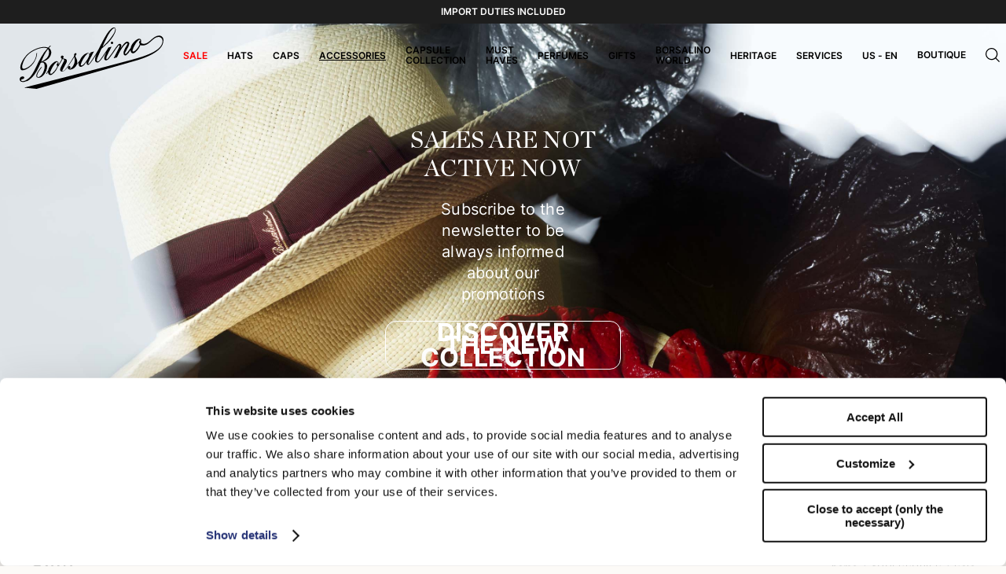

--- FILE ---
content_type: text/html; charset=utf-8
request_url: https://www.borsalino.com/us_en/accessories/sale?page=6
body_size: 70888
content:

  <!DOCTYPE html>
  <html lang="en">
    <head>
      <meta charset="utf-8">
      <meta name="mobile-web-app-capable" content="yes" />
      <meta name="viewport" content="width=device-width, initial-scale=1, user-scalable=no">
      <title data-react-helmet="true">Borsalino Official Online Shop</title>
      <meta data-react-helmet="true" name="description" content="Discover the elegant Borsalino collections available on the online store, visit and buy on the official website!"/><meta data-react-helmet="true" property="og:title" content="Borsalino Official Online Shop"/><meta data-react-helmet="true" property="og:description" content="Discover the elegant Borsalino collections available on the online store, visit and buy on the official website!"/><meta data-react-helmet="true" property="og:image" content="default_meta_image"/>
      <script data-react-helmet="true" type="application/ld+json">{"@context":"https://schema.org/","@type":"Organization","name":"Borsalino","foundingDate":"2023-09-18","image":"https://d32gktdq0wbhql.cloudfront.net/borsalino/Black/Logo_Borsalino_black.svg","logo":"https://d32gktdq0wbhql.cloudfront.net/borsalino/Black/Logo_Borsalino_black.svg","address":{"@type":"PostalAddress","streetAddress":"Corso Garibaldi 122","addressLocality":"Valenza, Italia","addressRegion":"Piemonte","postalCode":"15048","addressCountry":"Italia"},"telephone":"+3902878910","email":"ecommerce@borsalino.com","contactPoint":{"@type":"ContactPoint","telephone":"+3902878910","contactType":"customer service"},"url":"https://www.borsalino.com/us_en/accessories/sale?page=6"}</script><script data-react-helmet="true" type="application/ld+json">{"@context":"https://schema.org","@type":"BreadcrumbList","itemListElement":[{"@type":"ListItem","position":1,"name":"Home","item":"https://www.borsalino.com/us_en"},{"@type":"ListItem","position":2,"name":"ACCESSORIES","item":"https://www.borsalino.com/us_en/accessories"},{"@type":"ListItem","position":3,"name":"Sale","item":"https://www.borsalino.com/us_en/accessories/sale"}]}</script><script data-react-helmet="true" type="application/ld+json">{"@context":"https://schema.org/","@type":"WebSite","name":"Borsalino","url":"https://www.borsalino.com/us_en","potentialAction":{"@type":"SearchAction","target":"https://www.borsalino.com/us_en?search={search_term_string}","query-input":"required name=search_term_string"}}</script>
      <link  rel="canonical" href="https://www.borsalino.com/us_en/accessories/sale?page=6"/>


       
        <style>
         .sr-only {
            width: 1px !important;
            height: 1px !important;
            padding: 0 !important;
            margin: -1px !important;
            overflow: hidden !important;
            clip: rect(0, 0, 0, 0) !important;
            white-space: nowrap !important;
            border: 0 !important;

          
            &:not(caption) {
              position: absolute !important;
            }
          }
        </style>
        
      <style data-styled="true" data-styled-version="5.3.11">@font-face{font-family:Inter;font-display:swap;src:url('https://d32gktdq0wbhql.cloudfront.net/borsalino/font/Inter-SemiBold.ttf') format('truetype');font-weight:500;font-style:normal;}/*!sc*/
@font-face{font-family:Inter;font-display:swap;src:url('https://d32gktdq0wbhql.cloudfront.net/borsalino/font/Inter-Regular.ttf') format('truetype');font-weight:400;font-style:normal;}/*!sc*/
@font-face{font-family:Inter;font-display:swap;src:url('https://d32gktdq0wbhql.cloudfront.net/borsalino/font/Inter-Bold.ttf') format('truetype');font-weight:700;font-style:normal;}/*!sc*/
*{box-sizing:border-box;}/*!sc*/
html,body{height:100%;margin:0;padding:0;font-size:13px;}/*!sc*/
@media (min-width:21.25em){html,body{font-size:16px;}}/*!sc*/
body{padding-top:30;overflow-x:hidden;}/*!sc*/
@media (min-width:61.9375em){body{padding-top:30;}}/*!sc*/
body{overflow-x:hidden;}/*!sc*/
.hidden{display:none;}/*!sc*/
a{-webkit-text-decoration:none;text-decoration:none;cursor:pointer;color:#ffb451;}/*!sc*/
h1,h2,h3,h4,p,textarea,input,button,abbr,select,li,span,div{margin:0;font-family:Inter,Roboto,Helvetica,sans-serif;white-space:pre-line;max-width:100%;}/*!sc*/
select::-ms-expand{display:none;}/*!sc*/
data-styled.g1[id="sc-global-jICNqd1"]{content:"sc-global-jICNqd1,"}/*!sc*/
.gJjOUA{display:-webkit-box;display:-webkit-flex;display:-ms-flexbox;display:flex;height:auto;cursor:auto;width:auto;text-align:left;-webkit-flex-direction:row;-ms-flex-direction:row;flex-direction:row;-webkit-box-pack:start;-webkit-justify-content:flex-start;-ms-flex-pack:start;justify-content:flex-start;-webkit-align-items:stretch;-webkit-box-align:stretch;-ms-flex-align:stretch;align-items:stretch;cursor:auto;}/*!sc*/
.YTNHY{display:-webkit-box;display:-webkit-flex;display:-ms-flexbox;display:flex;height:auto;cursor:auto;width:auto;text-align:left;-webkit-flex-direction:row;-ms-flex-direction:row;flex-direction:row;-webkit-box-pack:start;-webkit-justify-content:flex-start;-ms-flex-pack:start;justify-content:flex-start;-webkit-align-items:center;-webkit-box-align:center;-ms-flex-align:center;align-items:center;cursor:auto;}/*!sc*/
.cqLWfT{display:-webkit-box;display:-webkit-flex;display:-ms-flexbox;display:flex;-webkit-flex:1;-ms-flex:1;flex:1;height:auto;cursor:auto;width:auto;text-align:left;-webkit-flex-direction:row;-ms-flex-direction:row;flex-direction:row;-webkit-box-pack:start;-webkit-justify-content:flex-start;-ms-flex-pack:start;justify-content:flex-start;-webkit-align-items:center;-webkit-box-align:center;-ms-flex-align:center;align-items:center;cursor:auto;}/*!sc*/
.bvTvdO{display:-webkit-box;display:-webkit-flex;display:-ms-flexbox;display:flex;height:auto;cursor:auto;width:100%;text-align:left;-webkit-flex-direction:row;-ms-flex-direction:row;flex-direction:row;-webkit-box-pack:justify;-webkit-justify-content:space-between;-ms-flex-pack:justify;justify-content:space-between;-webkit-align-items:center;-webkit-box-align:center;-ms-flex-align:center;align-items:center;cursor:auto;}/*!sc*/
.icIxoL{display:-webkit-box;display:-webkit-flex;display:-ms-flexbox;display:flex;height:auto;cursor:auto;width:100%;text-align:left;-webkit-flex-direction:row;-ms-flex-direction:row;flex-direction:row;-webkit-box-pack:start;-webkit-justify-content:flex-start;-ms-flex-pack:start;justify-content:flex-start;-webkit-align-items:center;-webkit-box-align:center;-ms-flex-align:center;align-items:center;cursor:auto;}/*!sc*/
.fqrOmP{display:-webkit-box;display:-webkit-flex;display:-ms-flexbox;display:flex;height:auto;cursor:auto;width:auto;text-align:left;-webkit-flex-direction:row;-ms-flex-direction:row;flex-direction:row;-webkit-box-pack:end;-webkit-justify-content:flex-end;-ms-flex-pack:end;justify-content:flex-end;-webkit-align-items:center;-webkit-box-align:center;-ms-flex-align:center;align-items:center;cursor:auto;}/*!sc*/
.cA-DGtg{display:-webkit-box;display:-webkit-flex;display:-ms-flexbox;display:flex;height:auto;cursor:auto;width:100%;text-align:left;-webkit-flex-direction:row;-ms-flex-direction:row;flex-direction:row;-webkit-box-pack:end;-webkit-justify-content:flex-end;-ms-flex-pack:end;justify-content:flex-end;-webkit-align-items:center;-webkit-box-align:center;-ms-flex-align:center;align-items:center;cursor:auto;}/*!sc*/
.elgUTX{display:-webkit-box;display:-webkit-flex;display:-ms-flexbox;display:flex;height:auto;cursor:auto;width:100%;text-align:left;-webkit-flex-direction:column;-ms-flex-direction:column;flex-direction:column;-webkit-box-pack:start;-webkit-justify-content:flex-start;-ms-flex-pack:start;justify-content:flex-start;-webkit-align-items:stretch;-webkit-box-align:stretch;-ms-flex-align:stretch;align-items:stretch;cursor:auto;}/*!sc*/
.gCmrkX{display:-webkit-box;display:-webkit-flex;display:-ms-flexbox;display:flex;height:auto;cursor:pointer;width:auto;text-align:left;-webkit-flex-direction:row;-ms-flex-direction:row;flex-direction:row;-webkit-box-pack:start;-webkit-justify-content:flex-start;-ms-flex-pack:start;justify-content:flex-start;-webkit-align-items:stretch;-webkit-box-align:stretch;-ms-flex-align:stretch;align-items:stretch;}/*!sc*/
.gCmrkX p,.gCmrkX span,.gCmrkX a{cursor:pointer;}/*!sc*/
.bYfDdJ{display:-webkit-box;display:-webkit-flex;display:-ms-flexbox;display:flex;height:auto;cursor:auto;width:auto;text-align:left;-webkit-flex-direction:row;-ms-flex-direction:row;flex-direction:row;-webkit-box-pack:justify;-webkit-justify-content:space-between;-ms-flex-pack:justify;justify-content:space-between;-webkit-align-items:center;-webkit-box-align:center;-ms-flex-align:center;align-items:center;cursor:auto;}/*!sc*/
.cmWtSU{display:-webkit-box;display:-webkit-flex;display:-ms-flexbox;display:flex;height:auto;cursor:auto;width:auto;text-align:left;-webkit-flex-direction:column;-ms-flex-direction:column;flex-direction:column;-webkit-box-pack:start;-webkit-justify-content:flex-start;-ms-flex-pack:start;justify-content:flex-start;-webkit-align-items:stretch;-webkit-box-align:stretch;-ms-flex-align:stretch;align-items:stretch;cursor:auto;}/*!sc*/
.jnOzqA{display:-webkit-box;display:-webkit-flex;display:-ms-flexbox;display:flex;height:auto;cursor:auto;width:auto;text-align:left;-webkit-flex-direction:row;-ms-flex-direction:row;flex-direction:row;-webkit-box-pack:start;-webkit-justify-content:flex-start;-ms-flex-pack:start;justify-content:flex-start;-webkit-align-items:stretch;-webkit-box-align:stretch;-ms-flex-align:stretch;align-items:stretch;cursor:auto;padding:30px 30px 0px 30px;}/*!sc*/
.fsxSbv{display:-webkit-box;display:-webkit-flex;display:-ms-flexbox;display:flex;height:auto;cursor:auto;width:auto;text-align:left;-webkit-flex-direction:row;-ms-flex-direction:row;flex-direction:row;-webkit-box-pack:start;-webkit-justify-content:flex-start;-ms-flex-pack:start;justify-content:flex-start;-webkit-align-items:stretch;-webkit-box-align:stretch;-ms-flex-align:stretch;align-items:stretch;cursor:auto;padding:30px;}/*!sc*/
.iJFLKc{display:-webkit-box;display:-webkit-flex;display:-ms-flexbox;display:flex;height:auto;cursor:auto;width:auto;text-align:left;-webkit-flex-direction:row;-ms-flex-direction:row;flex-direction:row;-webkit-box-pack:start;-webkit-justify-content:flex-start;-ms-flex-pack:start;justify-content:flex-start;-webkit-align-items:stretch;-webkit-box-align:stretch;-ms-flex-align:stretch;align-items:stretch;cursor:auto;padding:0 30px 30px 30px;}/*!sc*/
.brwLXL{display:-webkit-box;display:-webkit-flex;display:-ms-flexbox;display:flex;height:auto;cursor:auto;width:100%;text-align:left;-webkit-flex-direction:row;-ms-flex-direction:row;flex-direction:row;-webkit-box-pack:start;-webkit-justify-content:flex-start;-ms-flex-pack:start;justify-content:flex-start;-webkit-align-items:stretch;-webkit-box-align:stretch;-ms-flex-align:stretch;align-items:stretch;cursor:auto;}/*!sc*/
.gwxWDU{display:-webkit-box;display:-webkit-flex;display:-ms-flexbox;display:flex;-webkit-flex:1;-ms-flex:1;flex:1;height:auto;cursor:auto;width:100%;text-align:left;-webkit-flex-direction:column;-ms-flex-direction:column;flex-direction:column;-webkit-box-pack:start;-webkit-justify-content:flex-start;-ms-flex-pack:start;justify-content:flex-start;-webkit-align-items:stretch;-webkit-box-align:stretch;-ms-flex-align:stretch;align-items:stretch;cursor:auto;}/*!sc*/
.ivxxXJ{display:-webkit-box;display:-webkit-flex;display:-ms-flexbox;display:flex;height:auto;cursor:auto;width:auto;text-align:left;-webkit-flex-direction:row;-ms-flex-direction:row;flex-direction:row;-webkit-box-pack:center;-webkit-justify-content:center;-ms-flex-pack:center;justify-content:center;-webkit-align-items:center;-webkit-box-align:center;-ms-flex-align:center;align-items:center;cursor:auto;}/*!sc*/
.gUIiZH{display:-webkit-box;display:-webkit-flex;display:-ms-flexbox;display:flex;height:auto;cursor:auto;width:auto;text-align:left;-webkit-flex-direction:column;-ms-flex-direction:column;flex-direction:column;-webkit-box-pack:start;-webkit-justify-content:flex-start;-ms-flex-pack:start;justify-content:flex-start;-webkit-align-items:stretch;-webkit-box-align:stretch;-ms-flex-align:stretch;align-items:stretch;cursor:auto;width:100%;}/*!sc*/
.dTsAKN{display:-webkit-box;display:-webkit-flex;display:-ms-flexbox;display:flex;height:auto;cursor:pointer;width:auto;text-align:left;-webkit-flex-direction:row;-ms-flex-direction:row;flex-direction:row;-webkit-box-pack:start;-webkit-justify-content:flex-start;-ms-flex-pack:start;justify-content:flex-start;-webkit-align-items:center;-webkit-box-align:center;-ms-flex-align:center;align-items:center;margin-bottom:0.625em;}/*!sc*/
.dTsAKN p,.dTsAKN span,.dTsAKN a{cursor:pointer;}/*!sc*/
data-styled.g2[id="sc-aXZVg"]{content:"gJjOUA,YTNHY,cqLWfT,bvTvdO,icIxoL,fqrOmP,cA-DGtg,elgUTX,gCmrkX,bYfDdJ,cmWtSU,jnOzqA,fsxSbv,iJFLKc,brwLXL,gwxWDU,ivxxXJ,gUIiZH,dTsAKN,"}/*!sc*/
.cNrBhJ{display:-webkit-box;display:-webkit-flex;display:-ms-flexbox;display:flex;height:auto;cursor:auto;width:auto;text-align:left;-webkit-flex-direction:row;-ms-flex-direction:row;flex-direction:row;-webkit-box-pack:justify;-webkit-justify-content:space-between;-ms-flex-pack:justify;justify-content:space-between;-webkit-align-items:center;-webkit-box-align:center;-ms-flex-align:center;align-items:center;cursor:auto;padding-top:0;padding-bottom:0;}/*!sc*/
.cwOaR{display:-webkit-box;display:-webkit-flex;display:-ms-flexbox;display:flex;height:auto;cursor:auto;width:auto;text-align:left;-webkit-flex-direction:row;-ms-flex-direction:row;flex-direction:row;-webkit-box-pack:start;-webkit-justify-content:flex-start;-ms-flex-pack:start;justify-content:flex-start;-webkit-align-items:stretch;-webkit-box-align:stretch;-ms-flex-align:stretch;align-items:stretch;cursor:auto;min-height:100vh;}/*!sc*/
.ddRDEE{display:-webkit-box;display:-webkit-flex;display:-ms-flexbox;display:flex;height:auto;cursor:auto;width:auto;text-align:left;-webkit-flex-direction:row;-ms-flex-direction:row;flex-direction:row;-webkit-box-pack:start;-webkit-justify-content:flex-start;-ms-flex-pack:start;justify-content:flex-start;-webkit-align-items:stretch;-webkit-box-align:stretch;-ms-flex-align:stretch;align-items:stretch;cursor:auto;}/*!sc*/
data-styled.g3[id="sc-gEvEer"]{content:"cNrBhJ,cwOaR,ddRDEE,"}/*!sc*/
.cwMlbI{width:100%;padding:1.1875em 0.9375em;-webkit-flex-direction:row;-ms-flex-direction:row;flex-direction:row;max-width:1680px;margin-left:auto;margin-right:auto;padding-top:0;padding-bottom:0;}/*!sc*/
@media (min-width:61.9375em){.cwMlbI{padding-left:1.875em;padding-right:1.875em;}}/*!sc*/
.drHnKZ{width:100%;padding:1.1875em 0.9375em;-webkit-flex-direction:column;-ms-flex-direction:column;flex-direction:column;max-width:1680px;margin-left:auto;margin-right:auto;min-height:100vh;}/*!sc*/
@media (min-width:61.9375em){.drHnKZ{padding-left:1.875em;padding-right:1.875em;}}/*!sc*/
.didKeU{width:100%;padding:1.1875em 0.9375em;-webkit-flex-direction:column;-ms-flex-direction:column;flex-direction:column;max-width:1680px;margin-left:auto;margin-right:auto;}/*!sc*/
@media (min-width:61.9375em){.didKeU{padding-left:1.875em;padding-right:1.875em;}}/*!sc*/
data-styled.g4[id="sc-eqUAAy"]{content:"cwMlbI,drHnKZ,didKeU,"}/*!sc*/
.cedTeU{color:#fff;font-family:Inter;font-size:0.75em;font-weight:700;line-height:1.2;}/*!sc*/
.drQGpl{color:#fff;font-family:Inter;font-size:0.75em;font-weight:700;line-height:1.2;text-align:right;margin-right:12px;}/*!sc*/
.kAIEkk{color:#1e1e1e;font-family:Inter;font-size:1em;font-weight:400;line-height:1.2;}/*!sc*/
.bZReqX{color:#1e1e1e;font-family:Inter;font-size:1em;font-weight:700;line-height:1.2;}/*!sc*/
.eJgrMt{color:#fff;font-family:Inter;font-size:2.5em;font-weight:700;line-height:1.2;}/*!sc*/
.bTYhaA{color:#fff;font-family:Inter;font-size:1.25em;font-weight:700;line-height:1.2;}/*!sc*/
.fUzyBB{color:#1e1e1e;font-family:Inter;font-size:1em;font-weight:400;line-height:1.2;margin-left:0.875em;}/*!sc*/
data-styled.g5[id="sc-fqkvVR"]{content:"cedTeU,drQGpl,kAIEkk,bZReqX,eJgrMt,bTYhaA,fUzyBB,"}/*!sc*/
.bHgDyI{background-position:center;background-size:contain;background-repeat:no-repeat;}/*!sc*/
data-styled.g6[id="sc-dcJsrY"]{content:"bHgDyI,"}/*!sc*/
.ZRbej{position:relative;height:3.2em;border-radius:true;border:1px solid #e7e7e7;margin-bottom:0.7333333333333333em;width:100%;padding:0.875em 1.25em 1em 0.875em;background-color:white;color:#1e1e1e;font-size:0.9375em;text-align:left;background-repeat:no-repeat;background-position:left 8px center;}/*!sc*/
.ZRbej:active,.ZRbej:focus{outline:none;border-color:#1e1e1e;}/*!sc*/
.ZRbej::-webkit-input-placeholder{color:#999999;}/*!sc*/
.ZRbej::-moz-placeholder{color:#999999;}/*!sc*/
.ZRbej:-ms-input-placeholder{color:#999999;}/*!sc*/
.ZRbej::placeholder{color:#999999;}/*!sc*/
.ZRbej::-webkit-outer-spin-button,.ZRbej::-webkit-inner-spin-button{-webkit-appearance:none;margin:0;}/*!sc*/
.ZRbej[type='number']{-moz-appearance:textfield;}/*!sc*/
data-styled.g20[id="sc-eDPEul"]{content:"ZRbej,"}/*!sc*/
.gJkSfW{display:-webkit-box;display:-webkit-flex;display:-ms-flexbox;display:flex;height:auto;cursor:auto;width:100%;text-align:left;-webkit-flex-direction:column;-ms-flex-direction:column;flex-direction:column;-webkit-box-pack:start;-webkit-justify-content:flex-start;-ms-flex-pack:start;justify-content:flex-start;-webkit-align-items:stretch;-webkit-box-align:stretch;-ms-flex-align:stretch;align-items:stretch;cursor:auto;}/*!sc*/
.dSzmOF{display:-webkit-box;display:-webkit-flex;display:-ms-flexbox;display:flex;height:auto;cursor:auto;width:100%;text-align:left;-webkit-flex-direction:row;-ms-flex-direction:row;flex-direction:row;-webkit-box-pack:start;-webkit-justify-content:flex-start;-ms-flex-pack:start;justify-content:flex-start;-webkit-align-items:stretch;-webkit-box-align:stretch;-ms-flex-align:stretch;align-items:stretch;cursor:auto;position:relative;}/*!sc*/
data-styled.g21[id="sc-eldPxv"]{content:"gJkSfW,dSzmOF,"}/*!sc*/
.eknRPg{cursor:pointer;position:relative;z-index:1;box-shadow:0;border-style:solid;border-width:0.08333333333333333em;font-weight:600;width:auto;border-color:#333;-webkit-letter-spacing:0.13666666666666666em;-moz-letter-spacing:0.13666666666666666em;-ms-letter-spacing:0.13666666666666666em;letter-spacing:0.13666666666666666em;padding:1.25em 1.5em;text-align:center;overflow:hidden;color:#fff;background-color:#333;font-size:0.75em;cursor:pointer;border-radius:true;color:#1e1e1e;background-color:#d2d2d2;border-color:#d2d2d2;}/*!sc*/
.eknRPg:hover{-webkit-filter:brightness(130%);filter:brightness(130%);}/*!sc*/
.eknRPg:active{opacity:0.3;}/*!sc*/
.eknRPg:active,.eknRPg:focus{outline:none;}/*!sc*/
.gLWUHV{cursor:pointer;position:relative;z-index:1;box-shadow:0;border-style:solid;border-width:0.08333333333333333em;font-weight:600;width:auto;border-color:#333;-webkit-letter-spacing:0.13666666666666666em;-moz-letter-spacing:0.13666666666666666em;-ms-letter-spacing:0.13666666666666666em;letter-spacing:0.13666666666666666em;padding:1.25em 1.5em;text-align:center;overflow:hidden;color:#fff;background-color:#333;font-size:0.75em;cursor:pointer;border-radius:true;}/*!sc*/
.gLWUHV:hover{-webkit-filter:brightness(130%);filter:brightness(130%);}/*!sc*/
.gLWUHV:active{opacity:0.3;}/*!sc*/
.gLWUHV:active,.gLWUHV:focus{outline:none;}/*!sc*/
.dZFnRI{cursor:pointer;position:relative;z-index:1;box-shadow:0;border-style:solid;border-width:0.08333333333333333em;font-weight:600;width:auto;border-color:#333;-webkit-letter-spacing:0.13666666666666666em;-moz-letter-spacing:0.13666666666666666em;-ms-letter-spacing:0.13666666666666666em;letter-spacing:0.13666666666666666em;padding:1.25em 1.5em;text-align:center;overflow:hidden;color:#fff;background-color:#333;font-size:0.75em;cursor:pointer;border-radius:true;margin-bottom:0;}/*!sc*/
.dZFnRI:hover{-webkit-filter:brightness(130%);filter:brightness(130%);}/*!sc*/
.dZFnRI:active{opacity:0.3;}/*!sc*/
.dZFnRI:active,.dZFnRI:focus{outline:none;}/*!sc*/
data-styled.g28[id="sc-hzhJZQ"]{content:"eknRPg,gLWUHV,dZFnRI,"}/*!sc*/
.kCvulG{height:40px;display:-webkit-box;display:-webkit-flex;display:-ms-flexbox;display:flex;-webkit-align-items:center;-webkit-box-align:center;-ms-flex-align:center;align-items:center;margin-right:15px;}/*!sc*/
.kCvulG:last-child{margin-right:0;}/*!sc*/
data-styled.g65[id="sc-9xuyx9-0"]{content:"kCvulG,"}/*!sc*/
.jmzbpZ{width:100%;min-width:150px;max-width:170px;margin:0;}/*!sc*/
@media (min-width:73.125em){.jmzbpZ{margin-top:0;}}/*!sc*/
data-styled.g66[id="sc-9xuyx9-1"]{content:"jmzbpZ,"}/*!sc*/
.ctGYLj{width:22px;height:22px;}/*!sc*/
data-styled.g67[id="sc-9xuyx9-2"]{content:"ctGYLj,"}/*!sc*/
.cRQBPq{display:-webkit-box;display:-webkit-flex;display:-ms-flexbox;display:flex;-webkit-flex-wrap:wrap;-ms-flex-wrap:wrap;flex-wrap:wrap;-webkit-flex-direction:column;-ms-flex-direction:column;flex-direction:column;width:100%;-webkit-flex:1;-ms-flex:1;flex:1;-webkit-flex-basis:auto;-ms-flex-preferred-size:auto;flex-basis:auto;}/*!sc*/
data-styled.g68[id="sc-cfxfcM"]{content:"cRQBPq,"}/*!sc*/
.gBpIxi{display:-webkit-box;display:-webkit-flex;display:-ms-flexbox;display:flex;height:auto;cursor:auto;width:auto;text-align:left;-webkit-flex-direction:row;-ms-flex-direction:row;flex-direction:row;-webkit-box-pack:center;-webkit-justify-content:center;-ms-flex-pack:center;justify-content:center;-webkit-align-items:center;-webkit-box-align:center;-ms-flex-align:center;align-items:center;cursor:auto;}/*!sc*/
data-styled.g69[id="sc-gFAWRd"]{content:"gBpIxi,"}/*!sc*/
.hWsLMg{background-position:center;background-size:contain;background-repeat:no-repeat;}/*!sc*/
data-styled.g70[id="sc-gmPhUn"]{content:"hWsLMg,"}/*!sc*/
.grIewz{cursor:pointer;opacity:1;min-width:1.125em;min-height:1.125em;border-radius:50%;border:1px solid #000;background-color:#fff;}/*!sc*/
data-styled.g71[id="sc-hRJfrW"]{content:"grIewz,"}/*!sc*/
.glqCqS{background-image:url(https://d32gktdq0wbhql.cloudfront.net/img/done-white.svg);width:1em;height:0.625em;}/*!sc*/
data-styled.g72[id="sc-iHbSHJ"]{content:"glqCqS,"}/*!sc*/
.bJMGVA{padding:0;}/*!sc*/
data-styled.g105[id="sc-1ofnowk-0"]{content:"bJMGVA,"}/*!sc*/
.jUROrt{font-size:0.75em;text-transform:uppercase;font-weight:500;}/*!sc*/
@media (min-width:61.9375em){.jUROrt{font-size:0.75em;}}/*!sc*/
data-styled.g106[id="sc-1ofnowk-1"]{content:"jUROrt,"}/*!sc*/
.jybZAS p{font-size:0.75em;margin-top:18px;}/*!sc*/
data-styled.g107[id="sc-1ofnowk-2"]{content:"jybZAS,"}/*!sc*/
.kQAVXH{display:-webkit-box;display:-webkit-flex;display:-ms-flexbox;display:flex;-webkit-flex-direction:column;-ms-flex-direction:column;flex-direction:column;}/*!sc*/
data-styled.g108[id="sc-1ofnowk-3"]{content:"kQAVXH,"}/*!sc*/
.cjPcRQ{padding:12px 0px 24px;-webkit-flex-direction:column;-ms-flex-direction:column;flex-direction:column;}/*!sc*/
@media (min-width:61.9375em){.cjPcRQ{padding:29px 0px 34px;-webkit-flex-direction:row;-ms-flex-direction:row;flex-direction:row;}}/*!sc*/
data-styled.g109[id="sc-ntuqh3-0"]{content:"cjPcRQ,"}/*!sc*/
.OSQRB{color:#000;font-size:0.75em;}/*!sc*/
@media (min-width:61.9375em){.OSQRB{margin-right:10px;}}/*!sc*/
data-styled.g110[id="sc-ntuqh3-1"]{content:"OSQRB,"}/*!sc*/
.jHbBWA{width:190px;min-height:27px;padding:unset;font-weight:700;border:1px solid rgb(0,0,0);text-transform:uppercase;-webkit-letter-spacing:0.47px;-moz-letter-spacing:0.47px;-ms-letter-spacing:0.47px;letter-spacing:0.47px;border-radius:19px;max-height:27px;}/*!sc*/
@media (min-width:61.9375em){.jHbBWA{max-height:unset;margin-bottom:20px;}}/*!sc*/
data-styled.g111[id="sc-90ptdq-0"]{content:"jHbBWA,"}/*!sc*/
.eyNHiQ{padding:0;}/*!sc*/
data-styled.g112[id="sc-90ptdq-1"]{content:"eyNHiQ,"}/*!sc*/
.erMIzL{text-align:left;color:#000;font-size:12px;font-stretch:normal;font-style:normal;line-height:normal;-webkit-letter-spacing:normal;-moz-letter-spacing:normal;-ms-letter-spacing:normal;letter-spacing:normal;margin-bottom:10px;font-weight:normal;}/*!sc*/
@media (min-width:61.9375em){.erMIzL{margin-bottom:18px;}}/*!sc*/
data-styled.g113[id="sc-90ptdq-2"]{content:"erMIzL,"}/*!sc*/
.IVZuy{text-align:left;color:#000;font-size:12px;}/*!sc*/
@media (min-width:61.9375em){}/*!sc*/
data-styled.g114[id="sc-90ptdq-3"]{content:"IVZuy,"}/*!sc*/
.MWqgN{margin-bottom:11px;font-size:12px;font-weight:500;font-stretch:normal;font-style:normal;line-height:normal;-webkit-letter-spacing:normal;-moz-letter-spacing:normal;-ms-letter-spacing:normal;letter-spacing:normal;color:#000;width:100%;text-transform:uppercase;}/*!sc*/
data-styled.g115[id="sc-90ptdq-4"]{content:"MWqgN,"}/*!sc*/
.dMDLfk{padding:0;-webkit-flex-direction:column;-ms-flex-direction:column;flex-direction:column;-webkit-box-pack:center;-webkit-justify-content:center;-ms-flex-pack:center;justify-content:center;-webkit-align-items:center;-webkit-box-align:center;-ms-flex-align:center;align-items:center;width:100%;}/*!sc*/
data-styled.g116[id="sc-90ptdq-5"]{content:"dMDLfk,"}/*!sc*/
.fGDoIM{width:100%;max-width:448px;margin-bottom:0;height:45px;border-color:#000;margin-bottom:11px;font-size:12px;font-weight:normal;font-stretch:normal;font-style:normal;line-height:normal;-webkit-letter-spacing:normal;-moz-letter-spacing:normal;-ms-letter-spacing:normal;letter-spacing:normal;}/*!sc*/
.fGDoIM:-moz-placeholder{color:#000;}/*!sc*/
.fGDoIM:-ms-input-placeholder{color:#000;}/*!sc*/
.fGDoIM::-webkit-input-placeholder{color:#000;}/*!sc*/
@media (min-width:61.9375em){.fGDoIM{border-color:#979797;}.fGDoIM:-moz-placeholder{color:#979797;}.fGDoIM:-ms-input-placeholder{color:#979797;}.fGDoIM::-webkit-input-placeholder{color:#979797;}}/*!sc*/
data-styled.g117[id="sc-90ptdq-6"]{content:"fGDoIM,"}/*!sc*/
.bluymE{-webkit-flex-direction:column;-ms-flex-direction:column;flex-direction:column;width:100%;-webkit-box-pack:start;-webkit-justify-content:flex-start;-ms-flex-pack:start;justify-content:flex-start;-webkit-align-items:center;-webkit-box-align:center;-ms-flex-align:center;align-items:center;max-width:448px;}/*!sc*/
@media (min-width:61.9375em){.bluymE{-webkit-box-pack:center;-webkit-justify-content:center;-ms-flex-pack:center;justify-content:center;margin:auto;}}/*!sc*/
data-styled.g118[id="sc-90ptdq-7"]{content:"bluymE,"}/*!sc*/
.dPNDMy{max-width:448px;display:-webkit-box;display:-webkit-flex;display:-ms-flexbox;display:flex;-webkit-flex-direction:column;-ms-flex-direction:column;flex-direction:column;width:100%;}/*!sc*/
data-styled.g119[id="sc-90ptdq-8"]{content:"dPNDMy,"}/*!sc*/
.dAUQWY{padding:0;}/*!sc*/
@media (min-width:61.9375em){.dAUQWY{padding-top:25px 22px 5px;}}/*!sc*/
data-styled.g120[id="sc-90ptdq-9"]{content:"dAUQWY,"}/*!sc*/
.kgtzfa{display:block;width:100%;}/*!sc*/
@media (min-width:61.9375em){.kgtzfa{display:none;}}/*!sc*/
data-styled.g121[id="sc-h2k4px-0"]{content:"kgtzfa,"}/*!sc*/
.eWwtHX{display:none;}/*!sc*/
@media (min-width:61.9375em){.eWwtHX{display:block;width:100%;}}/*!sc*/
data-styled.g122[id="sc-h2k4px-1"]{content:"eWwtHX,"}/*!sc*/
.hZLUqS{width:100%;background-color:#F0F0F0;}/*!sc*/
data-styled.g123[id="sc-h2k4px-2"]{content:"hZLUqS,"}/*!sc*/
.jpSkuD{font-size:0.75em;text-transform:uppercase;font-weight:500;}/*!sc*/
data-styled.g124[id="sc-h2k4px-3"]{content:"jpSkuD,"}/*!sc*/
.bqloqQ{-webkit-flex-direction:column;-ms-flex-direction:column;flex-direction:column;}/*!sc*/
@media (min-width:61.9375em){.bqloqQ{margin-bottom:20px;}}/*!sc*/
data-styled.g125[id="sc-h2k4px-4"]{content:"bqloqQ,"}/*!sc*/
.bMLZUd{position:relative;max-width:inherit !important;width:100%;}/*!sc*/
data-styled.g126[id="sc-h2k4px-5"]{content:"bMLZUd,"}/*!sc*/
.enqzSQ{display:-webkit-box;display:-webkit-flex;display:-ms-flexbox;display:flex;-webkit-flex-direction:row;-ms-flex-direction:row;flex-direction:row;-webkit-flex:1;-ms-flex:1;flex:1;border-bottom:1px solid #C7C7C7;padding:0px 17px;}/*!sc*/
@media (min-width:61.9375em){.enqzSQ{padding:0px 76px;}}/*!sc*/
.dOSFTL{display:-webkit-box;display:-webkit-flex;display:-ms-flexbox;display:flex;-webkit-flex-direction:row;-ms-flex-direction:row;flex-direction:row;-webkit-flex:1;-ms-flex:1;flex:1;padding:0px 17px;}/*!sc*/
@media (min-width:61.9375em){.dOSFTL{padding:0px 76px;}}/*!sc*/
data-styled.g127[id="sc-h2k4px-6"]{content:"enqzSQ,dOSFTL,"}/*!sc*/
.bRkepm{display:-webkit-box;display:-webkit-flex;display:-ms-flexbox;display:flex;-webkit-flex-direction:column;-ms-flex-direction:column;flex-direction:column;-webkit-flex:1;-ms-flex:1;flex:1;padding:20px 0px 23px;}/*!sc*/
@media (min-width:61.9375em){.bRkepm{padding:34px 0px 31px;}}/*!sc*/
.kcacZV{display:-webkit-box;display:-webkit-flex;display:-ms-flexbox;display:flex;-webkit-flex-direction:column;-ms-flex-direction:column;flex-direction:column;-webkit-flex:1;-ms-flex:1;flex:1;border-right:1px solid #C7C7C7;padding:20px 0px 23px;}/*!sc*/
@media (min-width:61.9375em){.kcacZV{padding:34px 0px 31px;}}/*!sc*/
data-styled.g128[id="sc-h2k4px-7"]{content:"bRkepm,kcacZV,"}/*!sc*/
.jdEdeg{padding-bottom:12px;}/*!sc*/
data-styled.g129[id="sc-h2k4px-8"]{content:"jdEdeg,"}/*!sc*/
.jAeOHt{padding-left:17px;}/*!sc*/
data-styled.g130[id="sc-h2k4px-9"]{content:"jAeOHt,"}/*!sc*/
@media (min-width:61.9375em){.jfMUPR{-webkit-flex:0.7;-ms-flex:0.7;flex:0.7;}}/*!sc*/
data-styled.g131[id="sc-h2k4px-10"]{content:"jfMUPR,"}/*!sc*/
@font-face{font-family:Chronicle-Display;font-display:swap;src:url('https://d32gktdq0wbhql.cloudfront.net/borsalino/font/Chronicle-Display-Roman.otf') format('opentype');font-weight:400;font-style:normal;}/*!sc*/
.content-container{background-color:#FCFAF7;margin-top:70px;}/*!sc*/
@media (min-width:61.9375em){.content-container{margin-top:0px;}}/*!sc*/
.absolute-placeholder{display:none;}/*!sc*/
.search-options-container{background-color:#FCFAF7!important;border:0.5px solid rgb(119,119,119)!important;}/*!sc*/
.checkbox{min-width:22px!important;min-height:22px!important;border-radius:0!important;}/*!sc*/
.block-html a{color:#1e1e1e;}/*!sc*/
#news-letter-check a{color:black;-webkit-text-decoration:none;text-decoration:none;}/*!sc*/
#news-letter-check a:hover{color:black;-webkit-text-decoration:underline;text-decoration:underline;}/*!sc*/
.gm-style .gm-style-iw-c{min-width:200px!important;}/*!sc*/
#contact-form #newsletter{display:none;}/*!sc*/
#CookiebotWidget{z-index:99!important;}/*!sc*/
#INDmenu-btn{left:10px!important;white-space:normal!important;overflow:hidden!important;}/*!sc*/
a#CybotCookiebotDialogPoweredbyCybot,div#CybotCookiebotDialogPoweredByText{display:none;}/*!sc*/
#CookiebotWidget .CookiebotWidget-body .CookiebotWidget-main-logo{display:none;}/*!sc*/
@media only screen and (max-width:600px){}/*!sc*/
body{max-width:1920px;background-color:#FCFAF7;margin:auto!important;padding-top:unset!important;}/*!sc*/
body.sidebar-open{overflow:hidden;}/*!sc*/
body.size-guide-open,body.product-popup-open{overflow-y:hidden;}/*!sc*/
body.size-guide-open #mini-bar,body.product-popup-open #mini-bar{position:unset;}/*!sc*/
body.size-guide-open #fixed-header,body.product-popup-open #fixed-header{position:absolute;}/*!sc*/
body.size-guide-open #navbar,body.product-popup-open #navbar,body.size-guide-open .mounted-sticky-configurator,body.product-popup-open .mounted-sticky-configurator{position:unset;}/*!sc*/
@media (min-width:61.9375em){body.size-guide-open #navbar,body.product-popup-open #navbar,body.size-guide-open .mounted-sticky-configurator,body.product-popup-open .mounted-sticky-configurator{position:fixed;}}/*!sc*/
body.size-guide-open #header-container,body.product-popup-open #header-container{z-index:2;position:absolute;}/*!sc*/
@media (min-width:61.9375em){body.size-guide-open #header-container,body.product-popup-open #header-container{position:relative;}}/*!sc*/
body .breadcrumb-text{font-weight:400;color:#191919;font-size:12px;-webkit-letter-spacing:0.6px;-moz-letter-spacing:0.6px;-ms-letter-spacing:0.6px;letter-spacing:0.6px;line-height:13px;white-space:nowrap;}/*!sc*/
body .breadcrumb-text:hover{-webkit-text-decoration:underline;text-decoration:underline;}/*!sc*/
body .breadcrumb-link{-webkit-align-items:center;-webkit-box-align:center;-ms-flex-align:center;align-items:center;}/*!sc*/
body .breadcrumb-separator{color:#6c757d;margin:0 5px;}/*!sc*/
body .breadcrumb-separator::before{content:"/";}/*!sc*/
body #footer .link-footer{width:-webkit-fit-content;width:-moz-fit-content;width:fit-content;}/*!sc*/
body #cart-circle{right:-10px;top:-10px;bottom:0px;width:18px;height:18px;}/*!sc*/
body #cart-circle p{font-size:0.625rem;margin-top:unset;}/*!sc*/
body #cart-button{min-width:1.125em;min-height:1.125em;}/*!sc*/
body .product-popup-container .modal-box,body .size-guide-container .modal-box{max-width:90%;}/*!sc*/
body .tag-box .promo-tag{display:none;}/*!sc*/
body .collpase-info-wrapper{display:none;}/*!sc*/
body .product-info .short_description{display:none;}/*!sc*/
body #newsletter > p > a{color:black;}/*!sc*/
body #newsletter > p > a:hover{color:black;-webkit-text-decoration:underline;text-decoration:underline;}/*!sc*/
body #checkout{padding-top:1.25em;}/*!sc*/
body #checkout .coupon-box .coupon-box-content.open{height:70px;}/*!sc*/
body #checkout .coupon-box .coupon-box-content.open:has(> p){height:95px;}/*!sc*/
@media (min-width:47.9375em){body #checkout{padding-top:2.5em;}}/*!sc*/
body #checkout .checkout-title{color:#1E1F23;font-family:"Chronicle-Display";}/*!sc*/
body #checkout #privacy p{color:#191919;font-size:12px;-webkit-letter-spacing:0.06px;-moz-letter-spacing:0.06px;-ms-letter-spacing:0.06px;letter-spacing:0.06px;line-height:23px;}/*!sc*/
body #checkout input{height:60.5px;border:0.5px solid #777777;border-radius:0;color:#191919;font-family:Inter;font-size:14px;-webkit-letter-spacing:0;-moz-letter-spacing:0;-ms-letter-spacing:0;letter-spacing:0;line-height:17px;}/*!sc*/
body #checkout input:placeholder{color:#191919;}/*!sc*/
body #checkout h3{color:#1E1E1E;font-size:16px;font-weight:600;-webkit-letter-spacing:-0.32px;-moz-letter-spacing:-0.32px;-ms-letter-spacing:-0.32px;letter-spacing:-0.32px;}/*!sc*/
body #checkout #custom-address{color:#666666;font-size:14px;-webkit-letter-spacing:0;-moz-letter-spacing:0;-ms-letter-spacing:0;letter-spacing:0;line-height:17px;}/*!sc*/
body #checkout .checkout-step-box{height:50px;border:0.5px solid #777777;background-color:#FFFFFF;}/*!sc*/
body #checkout .checkout-step-box div{border:none;margin-right:3px;}/*!sc*/
body #checkout .checkout-step-box p{color:#000000;font-size:16px;font-weight:600;-webkit-letter-spacing:0;-moz-letter-spacing:0;-ms-letter-spacing:0;letter-spacing:0;line-height:20px;}/*!sc*/
body #checkout .checkout-login-box{height:60.5px;border:0.5px solid #777777;border-radius:0;}/*!sc*/
body #checkout .guest-helper p{background-color:#FCFAF7;z-index:2;}/*!sc*/
body #checkout .guest-helper .guest-helper-separator{z-index:1;background-color:#B0B0B0;}/*!sc*/
body #checkout .checkout-summary{border:0.5px solid #777777;background-color:#FFFFFF;}/*!sc*/
body #checkout .checkout-summary .checkout-summary-header{padding:14px 0;}/*!sc*/
body #checkout .checkout-summary .checkout-summary-header div{width:19px;height:19px;min-width:19px;min-height:19px;opacity:1;}/*!sc*/
body #checkout .checkout-summary .checkout-summary-header p{color:#1E1E1E;font-size:16px;font-weight:600;-webkit-letter-spacing:0;-moz-letter-spacing:0;-ms-letter-spacing:0;letter-spacing:0;line-height:20px;}/*!sc*/
body #checkout .checkout-summary .cart-product{-webkit-align-items:flex-start;-webkit-box-align:flex-start;-ms-flex-align:flex-start;align-items:flex-start;padding-left:unset;}/*!sc*/
body #checkout .checkout-summary .cart-product .product-info-wrapper{-webkit-box-pack:start;-webkit-justify-content:flex-start;-ms-flex-pack:start;justify-content:flex-start;}/*!sc*/
body #checkout .checkout-summary .cart-product .product-info-wrapper .product-name{color:#000000;font-size:14px;font-weight:600;-webkit-letter-spacing:0.23px;-moz-letter-spacing:0.23px;-ms-letter-spacing:0.23px;letter-spacing:0.23px;line-height:17px;}/*!sc*/
body #checkout .checkout-summary .cart-product .product-thumb-img{min-width:86px;max-width:86px;min-height:73px;max-height:73px;border-radius:0;border:none;}/*!sc*/
body #checkout .checkout-summary .cart-product .product-thumb-img .item-qty-badge{background-color:#000;}/*!sc*/
body #checkout .checkout-summary .cart-product .product-price{color:#000000;font-size:12px;font-weight:600;-webkit-letter-spacing:0.2px;-moz-letter-spacing:0.2px;-ms-letter-spacing:0.2px;letter-spacing:0.2px;line-height:15px;}/*!sc*/
body #checkout .checkout-summary .cart-product .product-info-content{-webkit-flex-direction:row-reverse;-ms-flex-direction:row-reverse;flex-direction:row-reverse;-webkit-align-items:center;-webkit-box-align:center;-ms-flex-align:center;align-items:center;}/*!sc*/
body #checkout .checkout-summary .cart-product .product-info-content .item-qty-wrapper{margin-left:unset;}/*!sc*/
body #checkout .checkout-summary .cart-product .product-info-content .item-qty-wrapper div:first-of-type{min-width:45px;}/*!sc*/
body #checkout .checkout-summary .cart-product .product-info-content .item-qty-wrapper .item-qty-label{font-size:0.75em;font-weight:400;border:none;cursor:default;color:#000000;-webkit-letter-spacing:0.2px;-moz-letter-spacing:0.2px;-ms-letter-spacing:0.2px;letter-spacing:0.2px;}/*!sc*/
body #checkout .checkout-summary .cart-product .product-info-content .item-qty-wrapper .item-qty-label:active{opacity:1!important;}/*!sc*/
body #checkout .checkout-summary .cart-product .product-info-content .item-qty-wrapper .item-qty{font-size:0.8125em;font-weight:600;-webkit-letter-spacing:0;-moz-letter-spacing:0;-ms-letter-spacing:0;letter-spacing:0;line-height:16px;padding:0px 1.5875em 0.125em 0.875em;background-size:10px 10px;}/*!sc*/
body #checkout .checkout-summary .cart-product .product-info-content .remove-item{font-size:0.8125em;font-weight:600;text-transform:uppercase;width:-webkit-fit-content;width:-moz-fit-content;width:fit-content;-webkit-letter-spacing:0.65px;-moz-letter-spacing:0.65px;-ms-letter-spacing:0.65px;letter-spacing:0.65px;border:none;color:#191919;-webkit-text-decoration:underline;text-decoration:underline;text-underline-offset:3px;}/*!sc*/
body .product-info .box-size p,body .bundle-container .box-size p{color:#000000;font-size:12px;font-weight:bold;-webkit-letter-spacing:0.2px;-moz-letter-spacing:0.2px;-ms-letter-spacing:0.2px;letter-spacing:0.2px;line-height:15px;}/*!sc*/
body .product-info .box-size.active,body .bundle-container .box-size.active{background-color:#000;border-color:#000;}/*!sc*/
body .product-info .box-size.active p,body .bundle-container .box-size.active p{color:#fff;}/*!sc*/
body .product-info .box-size.unavailable,body .bundle-container .box-size.unavailable{opacity:.4;}/*!sc*/
body .product-info .box-size.unavailable p,body .bundle-container .box-size.unavailable p{-webkit-text-decoration:line-through;text-decoration:line-through;}/*!sc*/
body .product-info .box-size.unavailable:after,body .bundle-container .box-size.unavailable:after{background-image:unset;}/*!sc*/
body .product-info .box-size.active.unavailable,body .bundle-container .box-size.active.unavailable{opacity:1;}/*!sc*/
#mini-bar{position:relative;}/*!sc*/
#mini-bar .minibar-label{font-size:12px;font-weight:500;}/*!sc*/
.image-with-text-wrapper .title{font-family:Chronicle-Display;font-size:0.875em;line-height:30px;-webkit-letter-spacing:0.08px;-moz-letter-spacing:0.08px;-ms-letter-spacing:0.08px;letter-spacing:0.08px;}/*!sc*/
@media (min-width:61.9375em){.image-with-text-wrapper .title{font-size:1.125em;-webkit-letter-spacing:0.1px;-moz-letter-spacing:0.1px;-ms-letter-spacing:0.1px;letter-spacing:0.1px;}}/*!sc*/
@media (min-width:93.75em){}/*!sc*/
.country-lang-selector::before{content:'';display:block;width:0;height:0;position:absolute;border-left:8px solid transparent;border-right:8px solid transparent;border-bottom:8px solid white;left:calc(50% - 8px);top:-8px;}/*!sc*/
#info-block{background:#fff;border-top:1px solid #C7C7C7;}/*!sc*/
#info-block .info-block-container{padding:0 15px;margin:unset;margin-right:auto;margin-left:auto;max-width:inherit!important;width:100%;}/*!sc*/
@media (min-width:61.9375em){#info-block .info-block-container{padding:80px 15px;width:85%;}}/*!sc*/
#info-block .info-block-row{-webkit-flex-direction:column;-ms-flex-direction:column;flex-direction:column;}/*!sc*/
@media (min-width:61.9375em){#info-block .info-block-row{-webkit-flex-direction:row;-ms-flex-direction:row;flex-direction:row;}}/*!sc*/
#info-block .info-block-element{max-width:unset;padding:40px 0;border-bottom:1px solid #000000;-webkit-flex:1;-ms-flex:1;flex:1;-webkit-flex-direction:column;-ms-flex-direction:column;flex-direction:column;-webkit-align-items:flex-start;-webkit-box-align:flex-start;-ms-flex-align:flex-start;align-items:flex-start;margin-bottom:unset;}/*!sc*/
#info-block .info-block-element:last-child{border-bottom:none;}/*!sc*/
#info-block .info-block-element p{font-size:14px;margin:unset;color:#000000;display:block;text-align:justify;}/*!sc*/
@media (min-width:61.9375em){#info-block .info-block-element p{text-align:center;}}/*!sc*/
@media (min-width:61.9375em){#info-block .info-block-element{padding:0 15px;-webkit-align-items:center;-webkit-box-align:center;-ms-flex-align:center;align-items:center;border-right:1px solid #000000;border-bottom:unset;}#info-block .info-block-element:last-child{border-right:none;}}/*!sc*/
#social-box{display:-webkit-box;display:-webkit-flex;display:-ms-flexbox;display:flex;margin-top:10px;}/*!sc*/
@media (min-width:61.9375em){#social-box{margin-top:unset;}}/*!sc*/
#social-box a{margin-right:30px;}/*!sc*/
#social-box a:last-child{margin-right:unset;}/*!sc*/
.share-on-social{margin-top:16px;}/*!sc*/
.share-on-social p{color:#000000;font-size:14px;-webkit-letter-spacing:0.23px;-moz-letter-spacing:0.23px;-ms-letter-spacing:0.23px;letter-spacing:0.23px;line-height:16px;}/*!sc*/
.share-on-social .share-text{text-underline-offset:3px;}/*!sc*/
.search-input{border:none!important;margin:unset!important;padding:16px!important;text-align:start!important;color:#000!important;font-family:Chronicle-Display;font-size:30px!important;-webkit-letter-spacing:0.5px;-moz-letter-spacing:0.5px;-ms-letter-spacing:0.5px;letter-spacing:0.5px;line-height:36px!important;background-image:none!important;font-weight:400!important;}/*!sc*/
@media (min-width:61.9375em){.search-input{padding:35px 0!important;text-align:center!important;}}/*!sc*/
.search-input::-webkit-input-placeholder{opacity:0.53;color:#000!important;}/*!sc*/
.search-input::-moz-placeholder{opacity:0.53;color:#000!important;}/*!sc*/
.search-input:-ms-input-placeholder{opacity:0.53;color:#000!important;}/*!sc*/
.search-input::placeholder{opacity:0.53;color:#000!important;}/*!sc*/
.search-cross{top:18px!important;right:10px!important;}/*!sc*/
@media (min-width:61.9375em){.search-cross{right:40px!important;top:38px!important;}}/*!sc*/
.search-container > div:first-of-type > div:first-of-type{border-bottom:1px solid #C8C7C6!important;background-color:#FCFAF7;}/*!sc*/
.search-container .search-options-container{background-color:#FCFAF7!important;padding:20px 15px!important;border:none!important;}/*!sc*/
@media (min-width:61.9375em){.search-container .search-options-container{padding:20px 50px!important;}}/*!sc*/
.search-container .search-options-container .search-results{gap:20px;-webkit-box-pack:start;-webkit-justify-content:start;-ms-flex-pack:start;justify-content:start;}/*!sc*/
.search-container .search-options-container .search-results .grid-product{margin-right:0px !important;margin-left:0px !important;}/*!sc*/
.search-box-options{-webkit-flex-direction:row;-ms-flex-direction:row;flex-direction:row;-webkit-column-gap:15px;column-gap:15px;}/*!sc*/
.search-box-options .search-box-option{width:unset;border:1px solid #000000;border-radius:12px;}/*!sc*/
.search-might-interest{color:#191919!important;font-size:13px!important;font-weight:600;-webkit-letter-spacing:0.65px;-moz-letter-spacing:0.65px;-ms-letter-spacing:0.65px;letter-spacing:0.65px;line-height:16px;display:none;}/*!sc*/
@media (min-width:61.9375em){.search-might-interest{display:block;}}/*!sc*/
.search-name-container{padding-right:unset!important;}/*!sc*/
.search-name{color:#000000!important;font-size:12px!important;font-weight:bold!important;-webkit-letter-spacing:0.2px!important;-moz-letter-spacing:0.2px!important;-ms-letter-spacing:0.2px!important;letter-spacing:0.2px!important;line-height:15px!important;padding:6px 23px;}/*!sc*/
.search-category{display:none;}/*!sc*/
.search-results{padding:40px 0;margin:auto;margin-bottom:90px;width:100%;}/*!sc*/
.sidebar-container{z-index:9999!important;background-color:rgba(0,0,0,.6)!important;}/*!sc*/
.sidebar-container .slideInLeft,.sidebar-container .slideInRight{max-width:100%;}/*!sc*/
@media (min-width:61.9375em){.sidebar-container .slideInLeft,.sidebar-container .slideInRight{max-width:40%;}}/*!sc*/
.modal-content.login{padding:20px;}/*!sc*/
@media (min-width:61.9375em){.modal-content.login{padding:20px 55px;}}/*!sc*/
.modal-content.login .modal-close{top:30px;right:30px;}/*!sc*/
@media (min-width:61.9375em){.modal-content.login .modal-close{top:50px;right:50px;}}/*!sc*/
.modal-content.login .modal-logo-wrapper,.modal-content.login .box-signup,.modal-content.login .login-privacy{display:none;}/*!sc*/
.modal-content.login .modal-form-wrapper{width:100%;margin-top:60px;-webkit-align-items:flex-start;-webkit-box-align:flex-start;-ms-flex-align:flex-start;align-items:flex-start;}/*!sc*/
.modal-content.login .modal-form-wrapper .label{color:#000000;font-weight:400;text-align:left;margin-bottom:0.5em;width:unset;max-width:unset;}/*!sc*/
.modal-content.login .modal-form-wrapper input{height:60.5px;margin-bottom:30px;width:100%;font-size:0.875em;height:60.5px;color:#191919;-webkit-letter-spacing:0.7px;-moz-letter-spacing:0.7px;-ms-letter-spacing:0.7px;letter-spacing:0.7px;line-height:17px;border:0.5px solid #777777;}/*!sc*/
.modal-content.login .modal-form-wrapper input.error{border:0.5px solid red;}/*!sc*/
.modal-content.login .modal-form-wrapper input::-webkit-input-placeholder{color:#777777;}/*!sc*/
.modal-content.login .modal-form-wrapper input::-moz-placeholder{color:#777777;}/*!sc*/
.modal-content.login .modal-form-wrapper input:-ms-input-placeholder{color:#777777;}/*!sc*/
.modal-content.login .modal-form-wrapper input::placeholder{color:#777777;}/*!sc*/
.modal-content.login .modal-form-wrapper #password{margin-bottom:14px;}/*!sc*/
.modal-content.login .login-cta{text-align:left;font-size:1.875em!important;width:unset;max-width:unset;font-weight:400;color:#191919;font-family:"Chronicle-Display";-webkit-letter-spacing:0;-moz-letter-spacing:0;-ms-letter-spacing:0;letter-spacing:0;line-height:34px;}/*!sc*/
.modal-content.login .show-password{margin-bottom:30px;}/*!sc*/
.modal-content.login .show-password .checkbox{border-radius:0;height:22.5px;width:22.5px;border:0.5px solid #777777;}/*!sc*/
.modal-content.login .show-password-label{font-size:12px;font-weight:400;color:#191919;-webkit-letter-spacing:0.06px;-moz-letter-spacing:0.06px;-ms-letter-spacing:0.06px;letter-spacing:0.06px;line-height:23px;}/*!sc*/
#login-button,#signup-link,#checkout-button,.checkout-button,.ws-product-add-to-cart,#signup-button,#add-to-cart-button,#lead-button,.store-locator-position,.reset-password-button{min-height:38px;padding:10.5px 20px;font-size:0.75em;font-weight:700;color:#fff;border:1px solid #000;background-color:#000;text-transform:uppercase;-webkit-letter-spacing:.47px;-moz-letter-spacing:.47px;-ms-letter-spacing:.47px;letter-spacing:.47px;-webkit-transition:all .2s ease-in-out;-webkit-transition:all .2s ease-in-out;transition:all .2s ease-in-out;border-radius:19px!important;}/*!sc*/
#login-button:hover,#signup-link:hover,#checkout-button:hover,.checkout-button:hover,.ws-product-add-to-cart:hover,#signup-button:hover,#add-to-cart-button:hover,#lead-button:hover,.store-locator-position:hover,.reset-password-button:hover{-webkit-filter:unset;filter:unset;color:#000;background-color:#fff;border:1px solid #000;}/*!sc*/
.button-header{border:1px solid #FFFFFF!important;border-radius:14px;-webkit-letter-spacing:0.23px!important;-moz-letter-spacing:0.23px!important;-ms-letter-spacing:0.23px!important;letter-spacing:0.23px!important;line-height:16px;padding:6px 30px!important;text-transform:uppercase;margin-top:unset!important;}/*!sc*/
.button-header.share-icon{border:unset!important;}/*!sc*/
.ws-container{padding:20px!important;}/*!sc*/
@media (min-width:61.9375em){.ws-container{padding:30px 60px!important;}}/*!sc*/
.ws-container .ws-close-icon{-webkit-box-pack:end;-webkit-justify-content:flex-end;-ms-flex-pack:end;justify-content:flex-end;}/*!sc*/
.ws-container .ws-title{margin-bottom:unset;-webkit-box-pack:start;-webkit-justify-content:flex-start;-ms-flex-pack:start;justify-content:flex-start;}/*!sc*/
.ws-container .ws-title p{color:#191919;font-family:"Chronicle-Display";font-size:30px;-webkit-letter-spacing:0;-moz-letter-spacing:0;-ms-letter-spacing:0;letter-spacing:0;line-height:34px;font-weight:400;}/*!sc*/
.ws-container .ws-continue-shopping,.ws-container .ws-border{display:none;}/*!sc*/
.ws-container .ws-box-product{-webkit-align-items:unset;-webkit-box-align:unset;-ms-flex-align:unset;align-items:unset;padding:35px 0px 0px!important;}/*!sc*/
.ws-container .ws-box-product .ws-col-product-info{-webkit-align-items:unset;-webkit-box-align:unset;-ms-flex-align:unset;align-items:unset;}/*!sc*/
.ws-container .ws-box-product .ws-col-product-info > div:nth-child(2){-webkit-box-pack:justify;-webkit-justify-content:space-between;-ms-flex-pack:justify;justify-content:space-between;padding:15px 0;}/*!sc*/
.ws-container .ws-box-product .ws-col-product-price{padding:15px 0px 5px 0px;height:inherit;-webkit-box-pack:justify;-webkit-justify-content:space-between;-ms-flex-pack:justify;justify-content:space-between;-webkit-align-items:flex-end;-webkit-box-align:flex-end;-ms-flex-align:flex-end;align-items:flex-end;}/*!sc*/
.ws-container .ws-box-product .ws-col-product-price p{color:#000000;font-size:12px;font-weight:600;-webkit-letter-spacing:0.2px;-moz-letter-spacing:0.2px;-ms-letter-spacing:0.2px;letter-spacing:0.2px;line-height:15px;}/*!sc*/
.ws-container .ws-box-product .ws-product-name{font-size:0.75em;color:#000000;font-weight:600;-webkit-letter-spacing:0.2px;-moz-letter-spacing:0.2px;-ms-letter-spacing:0.2px;letter-spacing:0.2px;line-height:15px;margin-bottom:7px;}/*!sc*/
.ws-container .ws-box-product .ws-product-thumb-img{max-width:unset!important;max-height:unset!important;min-width:115px;min-height:115px;border-radius:0!important;}/*!sc*/
@media (min-width:61.9375em){.ws-container .ws-box-product .ws-product-thumb-img{min-width:148px;min-height:148px;}}/*!sc*/
.ws-container .ws-product-options-label{display:-webkit-box;display:-webkit-flex;display:-ms-flexbox;display:flex;margin-right:3px;}/*!sc*/
.ws-container .ws-product-options,.ws-container .ws-product-options-label{font-size:12px;-webkit-letter-spacing:0.2px;-moz-letter-spacing:0.2px;-ms-letter-spacing:0.2px;letter-spacing:0.2px;line-height:15px;color:#000000;}/*!sc*/
.ws-product-remove,.reset-filter{border:none!important;font-size:0.75em;font-weight:400!important;color:#191919!important;width:-webkit-fit-content;width:-moz-fit-content;width:fit-content;font-weight:600!important;color:#191919!important;-webkit-letter-spacing:0.6px;-moz-letter-spacing:0.6px;-ms-letter-spacing:0.6px;letter-spacing:0.6px;line-height:15px!important;-webkit-text-decoration:underline;text-decoration:underline;text-underline-offset:3px;text-transform:uppercase;}/*!sc*/
.ws-product-add-to-cart{padding:6px 20px;white-space:nowrap;}/*!sc*/
#cart{display:-webkit-box;display:-webkit-flex;display:-ms-flexbox;display:flex;padding:30px;}/*!sc*/
#cart .cart-content .coupon-box .coupon-box-content:has(> p){height:70px;}/*!sc*/
@media (min-width:61.9375em){#cart{padding:60px;}}/*!sc*/
#cart .cross-container{-webkit-box-pack:end;-webkit-justify-content:flex-end;-ms-flex-pack:end;justify-content:flex-end;}/*!sc*/
#cart .cart-title{-webkit-box-pack:start;-webkit-justify-content:flex-start;-ms-flex-pack:start;justify-content:flex-start;}/*!sc*/
#cart .cart-title p{color:#191919;font-family:"Chronicle-Display";font-weight:400;-webkit-letter-spacing:0;-moz-letter-spacing:0;-ms-letter-spacing:0;letter-spacing:0;line-height:34px;font-size:1.875em;}/*!sc*/
#cart .continue-shopping,#cart .cart-border{display:none;}/*!sc*/
#cart .cart-empty{-webkit-box-pack:start;-webkit-justify-content:flex-start;-ms-flex-pack:start;justify-content:flex-start;-webkit-align-items:flex-start;-webkit-box-align:flex-start;-ms-flex-align:flex-start;align-items:flex-start;margin:unset;margin-top:20px;}/*!sc*/
#cart .cart-empty > div{-webkit-align-items:flex-start;-webkit-box-align:flex-start;-ms-flex-align:flex-start;align-items:flex-start;}/*!sc*/
#cart .cart-empty > div p{font-size:0.875em;color:#000;margin-bottom:25px;text-align:start;}/*!sc*/
#cart .cart-empty-icon{display:none;}/*!sc*/
#cart .cart-product{-webkit-align-items:flex-start;-webkit-box-align:flex-start;-ms-flex-align:flex-start;align-items:flex-start;padding:46px 0 0 0;}/*!sc*/
#cart .cart-product:first-child{padding-top:20px;}/*!sc*/
#cart .cart-content{border-top:0.5px solid #777777;padding:unset;}/*!sc*/
#cart .cart-content .cart-resume{display:none;}/*!sc*/
#cart .cart-content .grey-box{margin-top:20px;padding:unset;background-color:transparent;border:none;}/*!sc*/
#cart .cart-content .grey-box div:not(.coupon-box-content) > p{color:#000;-webkit-letter-spacing:0;-moz-letter-spacing:0;-ms-letter-spacing:0;letter-spacing:0;line-height:17px;}/*!sc*/
#cart .cart-content .grey-box .total-border{border-top:0.5px solid #777777;margin-top:20px;}/*!sc*/
#cart .cart-content .grey-box .grand-total p{color:#1E1E1E;font-size:20px;font-weight:bold;-webkit-letter-spacing:0;-moz-letter-spacing:0;-ms-letter-spacing:0;letter-spacing:0;line-height:24px;}/*!sc*/
#cart .cart-content .border{display:none;}/*!sc*/
#cart .cart-container{-webkit-box-pack:justify;-webkit-justify-content:space-between;-ms-flex-pack:justify;justify-content:space-between;height:100%;}/*!sc*/
#cart .cart-items{max-height:470px;overflow-y:auto;padding-right:5px;padding-bottom:25px;}/*!sc*/
#cart .product-thumb-img{-webkit-flex:0.3;-ms-flex:0.3;flex:0.3;min-width:115px;min-height:115px;max-width:145px;max-height:145px;border-radius:0;border:none;}/*!sc*/
@media (min-width:61.9375em){#cart .product-thumb-img{min-width:145px;max-width:145px;min-height:125px;max-height:145px;}}/*!sc*/
#cart .product-thumb-img .item-qty-badge{background-color:#000;}/*!sc*/
#cart .product-info-wrapper{-webkit-flex:0.7;-ms-flex:0.7;flex:0.7;-webkit-box-pack:justify;-webkit-justify-content:space-between;-ms-flex-pack:justify;justify-content:space-between;padding:5px 0;}/*!sc*/
#cart .product-info-wrapper .product-name{font-size:0.75em;color:#000000;font-weight:600;-webkit-letter-spacing:0.2px;-moz-letter-spacing:0.2px;-ms-letter-spacing:0.2px;letter-spacing:0.2px;line-height:15px;}/*!sc*/
#cart .product-info-wrapper .product-options-wrapper{margin-top:5px;}/*!sc*/
#cart .product-info-wrapper .product-options-wrapper .product-options,#cart .product-info-wrapper .product-options-wrapper .product-options-label{font-size:12px;color:#000;font-weight:400;-webkit-letter-spacing:0.2px;-moz-letter-spacing:0.2px;-ms-letter-spacing:0.2px;letter-spacing:0.2px;line-height:15px;}/*!sc*/
#cart .product-info-wrapper .product-options-wrapper .product-options-label{display:block;margin-right:5px;}/*!sc*/
#cart .cart-product-info{-webkit-flex:0.85;-ms-flex:0.85;flex:0.85;height:100%;}/*!sc*/
#cart .cart-product-price{-webkit-flex:0.15;-ms-flex:0.15;flex:0.15;padding-top:5px;}/*!sc*/
#cart .cart-product-price p{font-size:0.75em;color:#000000;font-weight:600;-webkit-letter-spacing:0.2px;-moz-letter-spacing:0.2px;-ms-letter-spacing:0.2px;letter-spacing:0.2px;line-height:15px;}/*!sc*/
#cart .product-info-content{-webkit-flex-direction:column-reverse;-ms-flex-direction:column-reverse;flex-direction:column-reverse;height:100%;-webkit-box-pack:justify;-webkit-justify-content:space-between;-ms-flex-pack:justify;justify-content:space-between;}/*!sc*/
#cart .product-info-content .remove-item{font-size:0.8125em;font-weight:600;text-transform:uppercase;width:-webkit-fit-content;width:-moz-fit-content;width:fit-content;-webkit-letter-spacing:0.65px;-moz-letter-spacing:0.65px;-ms-letter-spacing:0.65px;letter-spacing:0.65px;line-height:16px;color:#191919;-webkit-text-decoration:underline;text-decoration:underline;text-underline-offset:3px;}/*!sc*/
#cart .product-info-content .item-qty-wrapper{margin-left:unset;margin-top:10px;}/*!sc*/
#cart .product-info-content .item-qty-wrapper div:first-of-type{width:unset;}/*!sc*/
#cart .product-info-content .item-qty-wrapper .item-qty-label{font-size:0.75em;font-weight:400;border:none;cursor:default;color:#000000;-webkit-letter-spacing:0.2px;-moz-letter-spacing:0.2px;-ms-letter-spacing:0.2px;letter-spacing:0.2px;}/*!sc*/
#cart .product-info-content .item-qty-wrapper .item-qty-label:active{opacity:1!important;}/*!sc*/
#cart .product-info-content .item-qty-wrapper .item-qty{font-size:0.8125em;font-weight:600;-webkit-letter-spacing:0;-moz-letter-spacing:0;-ms-letter-spacing:0;letter-spacing:0;line-height:16px;padding:0px 1.5875em 0.125em 0.875em;background-size:10px 10px;}/*!sc*/
@media only screen and (max-width:768px){#cart .cart-container{-webkit-box-pack:start;-webkit-justify-content:flex-start;-ms-flex-pack:start;justify-content:flex-start;}}/*!sc*/
@media only screen and (max-width:640px){#cart .cart-items{max-height:250px;overflow-y:scroll;}#cart .cart-container{-webkit-box-pack:start;-webkit-justify-content:flex-start;-ms-flex-pack:start;justify-content:flex-start;}#cart .cart-content .grey-box{margin-bottom:0px;}}/*!sc*/
#signup a{color:black;-webkit-text-decoration:none;text-decoration:none;}/*!sc*/
#signup a:hover{color:black;-webkit-text-decoration:underline;text-decoration:underline;}/*!sc*/
#signup #privacy p{font-size:0.875em;color:#000;line-height:1.125rem;-webkit-letter-spacing:.6px;-moz-letter-spacing:.6px;-ms-letter-spacing:.6px;letter-spacing:.6px;}/*!sc*/
#signup #privacy .checkbox{border-radius:0;}/*!sc*/
#signup p{font-size:0.875em;color:#000;line-height:1.125rem;-webkit-letter-spacing:.6px;-moz-letter-spacing:.6px;-ms-letter-spacing:.6px;letter-spacing:.6px;}/*!sc*/
#signup .checkbox{border-radius:0;}/*!sc*/
#signup #signup-button{width:100%;margin:auto;}/*!sc*/
@media (min-width:61.9375em){#signup #signup-button{width:50%;}}/*!sc*/
#signup .validation-info-wrapper{-webkit-flex-direction:column-reverse;-ms-flex-direction:column-reverse;flex-direction:column-reverse;width:100%;row-gap:15px;}/*!sc*/
@media (min-width:61.9375em){#signup .validation-info-wrapper{-webkit-flex-direction:row;-ms-flex-direction:row;flex-direction:row;row-gap:unset;}}/*!sc*/
#signup .show-password{-webkit-box-pack:end;-webkit-justify-content:flex-end;-ms-flex-pack:end;justify-content:flex-end;}/*!sc*/
@media (min-width:61.9375em){#signup .show-password{-webkit-box-pack:start;-webkit-justify-content:flex-start;-ms-flex-pack:start;justify-content:flex-start;}}/*!sc*/
.header-placeholder{padding-top:43px;padding-bottom:10px;}/*!sc*/
@media (min-width:61.9375em){.header-placeholder{margin:unset!important;}}/*!sc*/
.header-placeholder h1{font-size:1.625em;color:#000;line-height:1.125em;font-weight:500;}/*!sc*/
@media (min-width:61.9375em){.header-placeholder h1{font-size:1.125em;}}/*!sc*/
.header-block{margin-top:90px;}/*!sc*/
@media (min-width:61.9375em){.header-block{margin-top:unset;}}/*!sc*/
.header-block [data-cy=b-poster]{margin-bottom:30px!important;}/*!sc*/
@media (min-width:61.9375em){.header-block [data-cy=b-poster]{margin-bottom:30px!important;}}/*!sc*/
.category .slideInRight{width:100%;}/*!sc*/
.category .breadcrumb{padding:17px 3%;margin-left:auto;margin-right:auto;width:auto;overflow-x:unset;-webkit-flex-wrap:nowrap;-ms-flex-wrap:nowrap;flex-wrap:nowrap;background-color:#FCFAF7;}/*!sc*/
.category .category-breadcrumb{background-color:#FCFAF7;padding:7px 0;}/*!sc*/
.category .category-breadcrumb .breadcrumb{display:none;}/*!sc*/
@media (min-width:61.9375em){.category .category-breadcrumb .breadcrumb{display:-webkit-box;display:-webkit-flex;display:-ms-flexbox;display:flex;}}/*!sc*/
.category .category-breadcrumb .category-name{padding:17px 3%;width:100%;color:#000000;font-family:"Chronicle-Display";font-weight:400;font-size:26px;-webkit-letter-spacing:0.43px;-moz-letter-spacing:0.43px;-ms-letter-spacing:0.43px;letter-spacing:0.43px;line-height:31px;}/*!sc*/
@media (min-width:61.9375em){.category .category-breadcrumb .category-name{-webkit-letter-spacing:0.5px;-moz-letter-spacing:0.5px;-ms-letter-spacing:0.5px;letter-spacing:0.5px;line-height:33px;font-size:30px;}}/*!sc*/
.category .category-breadcrumb #breadcrumb-product-length{display:block;padding:17px 3%;color:#000000;font-size:13px;font-weight:400;text-wrap:nowrap;-webkit-letter-spacing:0.65px;-moz-letter-spacing:0.65px;-ms-letter-spacing:0.65px;letter-spacing:0.65px;line-height:14px;}/*!sc*/
@media (min-width:61.9375em){.category .category-breadcrumb #breadcrumb-product-length{display:none;}}/*!sc*/
.category .category-container{padding:unset!important;max-width:unset;}/*!sc*/
.category .box-filter-container{z-index:990;background-color:#FCFAF7;width:100%;padding:20px 3%!important;position:-webkit-sticky!important;position:-webkit-sticky!important;position:sticky!important;top:70px!important;border-top:1px solid #E0E0E0;border-bottom:1px solid #E0E0E0;}/*!sc*/
@media (min-width:61.9375em){.category .box-filter-container{top:88px!important;border:none;}}/*!sc*/
.category .box-filter-container .box-filter{padding-right:0;padding-bottom:3px;}/*!sc*/
.category #product-length{color:#191919;font-size:13px;-webkit-letter-spacing:0.65px;-moz-letter-spacing:0.65px;-ms-letter-spacing:0.65px;letter-spacing:0.65px;line-height:14px;font-weight:400;}/*!sc*/
.category .filter-button-desktop,.category .filter-button-mobile{border:none;width:unset;text-transform:uppercase;padding:unset;padding-right:30px;background-position:right 8px center!important;font-weight:600!important;font-size:13px;-webkit-letter-spacing:0.65px;-moz-letter-spacing:0.65px;-ms-letter-spacing:0.65px;letter-spacing:0.65px;line-height:14px;color:#191919;height:unset;padding-bottom:3px;}/*!sc*/
@media (min-width:61.9375em){.category .filter-button-desktop,.category .filter-button-mobile{margin-left:auto;}}/*!sc*/
.category .filter-button-desktop.active,.category .filter-button-mobile.active{-webkit-text-decoration:underline;text-decoration:underline;text-underline-offset:3px;}/*!sc*/
.category .filter-button-mobile{display:-webkit-box;display:-webkit-flex;display:-ms-flexbox;display:flex;-webkit-align-items:center;-webkit-box-align:center;-ms-flex-align:center;align-items:center;background-position:right 10px bottom 3px!important;}/*!sc*/
@media (min-width:61.9375em){.category .filter-button-mobile{display:none;}}/*!sc*/
.category .filter-button-counter{background-color:transparent;position:unset;border-radius:0%;}/*!sc*/
@media (min-width:61.9375em){.category .filter-button-counter{display:none;}}/*!sc*/
.category .filter-button-counter p{color:black;font-size:13px;-webkit-letter-spacing:0.65px;-moz-letter-spacing:0.65px;-ms-letter-spacing:0.65px;letter-spacing:0.65px;line-height:14px;font-weight:600;}/*!sc*/
.category .sorting-button{min-width:180px!important;width:50%;}/*!sc*/
@media (min-width:47.9375em){.category .sorting-button{width:unset;}}/*!sc*/
.category .sorting-button select{width:100%;border:none;padding:unset;color:#191919;font-size:13px;font-weight:600;-webkit-letter-spacing:0.65px;-moz-letter-spacing:0.65px;-ms-letter-spacing:0.65px;letter-spacing:0.65px;line-height:14px;background-size:14px 11px;}/*!sc*/
@media (min-width:47.9375em){.category .sorting-button select{max-width:unset;}}/*!sc*/
.category .sorting-button p{display:none;}/*!sc*/
.category .category-filters-header{background-color:#FCFAF7;}/*!sc*/
.category .category-filters-header p{font-family:'Chronicle-Display';font-weight:400;}/*!sc*/
.category .category-filters-wrapper{border-top:0.5px solid #979797;background-color:#FCFAF7;}/*!sc*/
@media (min-width:61.9375em){.category .category-filters-wrapper{padding:30px 50px;}}/*!sc*/
.category .category-filters-wrapper .box-colors{padding:0px !important;margin:0px !important;margin-bottom:0.625em!important;}/*!sc*/
.category .category-filters-box{max-width:unset;margin-top:40px;}/*!sc*/
@media (min-width:61.9375em){.category .category-filters-box{margin-top:unset;padding-right:0px;}}/*!sc*/
@media (min-width:61.9375em){.category .category-filters-box .box-filter{-webkit-flex:1;-ms-flex:1;flex:1;}}/*!sc*/
@media (min-width:61.9375em){.category .category-filters-box .box-filter.size,.category .category-filters-box .box-filter.color,.category .category-filters-box .box-filter.gender{-webkit-flex-shrink:1;-ms-flex-negative:1;flex-shrink:1;}.category .category-filters-box .box-filter.material{-webkit-box-flex:3;-webkit-flex-grow:3;-ms-flex-positive:3;flex-grow:3;}.category .category-filters-box .box-filter.material .box-filter-body{overflow-x:hidden;}.category .category-filters-box .box-filter.material .box-filter-body .filter-option-box{max-width:30%;}}/*!sc*/
.category .category-filters-box .box-filter .box-filter-name{border-bottom:none !important;}/*!sc*/
.category .category-filters-box .box-filter .box-filter-name .box-filter-name-text{font-size:16px!important;-webkit-letter-spacing:0.65px;-moz-letter-spacing:0.65px;-ms-letter-spacing:0.65px;letter-spacing:0.65px;line-height:17px;color:#191919;font-weight:600;text-transform:uppercase;}/*!sc*/
@media (min-width:61.9375em){.category .category-filters-box .box-filter .box-filter-name .box-filter-name-text{font-size:13px!important;-webkit-letter-spacing:0.65px;-moz-letter-spacing:0.65px;-ms-letter-spacing:0.65px;letter-spacing:0.65px;line-height:14px;}}/*!sc*/
.category .category-filters-box .box-filter .box-filter-body{-webkit-flex-direction:column !important;-ms-flex-direction:column !important;flex-direction:column !important;-webkit-align-items:flex-start !important;-webkit-box-align:flex-start !important;-ms-flex-align:flex-start !important;align-items:flex-start !important;margin-bottom:10px;-webkit-flex-flow:row wrap;-ms-flex-flow:row wrap;flex-flow:row wrap;padding-left:25px;}/*!sc*/
@media (min-width:61.9375em){.category .category-filters-box .box-filter .box-filter-body{padding-left:unset;}}/*!sc*/
.category .category-filters-box .box-filter .box-filter-body .filter-option-box{background-color:#FCFAF7 !important;-webkit-box-pack:start !important;-webkit-justify-content:flex-start !important;-ms-flex-pack:start !important;justify-content:flex-start !important;}/*!sc*/
.category .category-filters-box .box-filter .box-filter-body .filter-option-box .filter-option-checkbox-wrapper{display:none;}/*!sc*/
.category .category-filters-box .box-filter .box-filter-body .filter-option-box .filter-option-text{font-weight:400;color:#191919!important;font-size:18px!important;-webkit-letter-spacing:0.09px;-moz-letter-spacing:0.09px;-ms-letter-spacing:0.09px;letter-spacing:0.09px;line-height:61px;}/*!sc*/
@media (min-width:61.9375em){.category .category-filters-box .box-filter .box-filter-body .filter-option-box .filter-option-text{font-size:12px!important;-webkit-letter-spacing:0.69px;-moz-letter-spacing:0.69px;-ms-letter-spacing:0.69px;letter-spacing:0.69px;line-height:35px;}}/*!sc*/
.category .category-filters-box .box-filter .box-filter-body .filter-option-box-active .filter-option-text{font-weight:700;-webkit-text-decoration:underline;text-decoration:underline;text-underline-offset:3px;}/*!sc*/
.category .filters-btn-wrapper{border:none;background-color:#FCFAF7;-webkit-flex-direction:row-reverse;-ms-flex-direction:row-reverse;flex-direction:row-reverse;}/*!sc*/
.category .filters-btn-wrapper .reset-filters,.category .filters-btn-wrapper .apply-filters{background-color:transparent;border:none;color:#000000;font-size:13px;font-weight:600;-webkit-letter-spacing:0.22px;-moz-letter-spacing:0.22px;-ms-letter-spacing:0.22px;letter-spacing:0.22px;line-height:14px;min-height:unset;padding:6px 30px !important;}/*!sc*/
.category .filters-btn-wrapper .apply-filters{border:1px solid #000000;border-radius:12px;}/*!sc*/
.category #category-content{-webkit-transition:all .2s ease-in-out;transition:all .2s ease-in-out;}/*!sc*/
.category #grid-products{padding:20px 2%;position:relative;max-width:inherit!important;min-width:unset!important;margin:auto;width:100%;}/*!sc*/
@media (min-width:61.9375em){.category #grid-products{padding:0 2%;}}/*!sc*/
@media (min-width:47.9375em){.category #grid-products .grid-product{margin-bottom:60px !important;}}/*!sc*/
.category #grid-products .blocks-wrapper{margin-top:0%!important;}/*!sc*/
.category #grid-products .blocks-wrapper .block-header{overflow:hidden;}/*!sc*/
.grid-product .grid-product-text-box{padding-top:20px;-webkit-align-items:flex-start;-webkit-box-align:flex-start;-ms-flex-align:flex-start;align-items:flex-start;}/*!sc*/
.grid-product .product-name{text-align:left;color:#000;font-size:0.875em;font-weight:500;-webkit-letter-spacing:0.23px;-moz-letter-spacing:0.23px;-ms-letter-spacing:0.23px;letter-spacing:0.23px;line-height:16px;}/*!sc*/
.grid-product .product-price{margin-top:6px;}/*!sc*/
.grid-product .product-price .grid-special-price,.grid-product .product-price .final-price{font-size:0.875em;color:#000;font-weight:400;-webkit-letter-spacing:0.23px;-moz-letter-spacing:0.23px;-ms-letter-spacing:0.23px;letter-spacing:0.23px;line-height:16px;}/*!sc*/
.grid-product .box-colors{background-color:transparent;-webkit-box-pack:start;-webkit-justify-content:flex-start;-ms-flex-pack:start;justify-content:flex-start;}/*!sc*/
.grid-product .box-colors .container-slim-circle.active{padding:2px;position:relative;border:2px solid rgb(0,0,0);border-radius:50%;}/*!sc*/
.grid-product .box-colors .slim-circle{border:0.5px solid #777;}/*!sc*/
.grid-product:hover{-webkit-transform:unset!important;-ms-transform:unset!important;transform:unset!important;}/*!sc*/
.grid-product .tag-box{left:unset;top:unset;margin-top:29px;}/*!sc*/
.grid-product .tag-box .promo-tag,.grid-product .tag-box .unavailable-tag,.grid-product .tag-box .preorder-tag{background:transparent;padding:0;}/*!sc*/
.grid-product .tag-box .promo-tag p,.grid-product .tag-box .unavailable-tag p,.grid-product .tag-box .preorder-tag p{color:#000;line-height:1.125rem;-webkit-letter-spacing:.6px;-moz-letter-spacing:.6px;-ms-letter-spacing:.6px;letter-spacing:.6px;font-weight:600!important;font-size:0.75em!important;}/*!sc*/
.grid-product .exclusive-online{color:#000;line-height:1.125rem;-webkit-letter-spacing:.6px;-moz-letter-spacing:.6px;-ms-letter-spacing:.6px;letter-spacing:.6px;font-weight:600!important;font-size:0.75em!important;margin-top:8px;text-transform:uppercase;}/*!sc*/
.three-image-ratio{aspect-ratio:1/1 !important;}/*!sc*/
.block-board{max-width:1920px!important;}/*!sc*/
.block-board .block-board-cta p{border:1px solid #FFFFFF!important;border-radius:14px;-webkit-letter-spacing:0.23px!important;-moz-letter-spacing:0.23px!important;-ms-letter-spacing:0.23px!important;letter-spacing:0.23px!important;line-height:16px;padding:6px 30px!important;text-transform:uppercase;margin-top:unset!important;margin-bottom:60px;}/*!sc*/
.block-board .block-board-title{margin-bottom:unset;}/*!sc*/
@media (min-width:61.9375em){.block-board .block-board-title{margin-bottom:1em;}}/*!sc*/
.block-board .block-board-title p{font-family:'Chronicle-Display';font-weight:400;-webkit-letter-spacing:0.75px;-moz-letter-spacing:0.75px;-ms-letter-spacing:0.75px;letter-spacing:0.75px;line-height:54px;font-size:36px;}/*!sc*/
@media (min-width:61.9375em){.block-board .block-board-title p{font-size:45px;}}/*!sc*/
.block-board .block-board-description{margin-bottom:30px;}/*!sc*/
.block-board .block-board-description p{max-width:500px;text-align:center;-webkit-letter-spacing:0.08px;-moz-letter-spacing:0.08px;-ms-letter-spacing:0.08px;letter-spacing:0.08px;line-height:27px;}/*!sc*/
.block-board .image-inner-wrapper,.block-board .image-ratio{margin-bottom:unset!important;}/*!sc*/
.product-info{position:-webkit-sticky!important;position:-webkit-sticky!important;position:sticky!important;top:90px!important;}/*!sc*/
.product-info .product-options{display:none;}/*!sc*/
@media (min-width:61.9375em){.product-info .product-options{display:-webkit-box;display:-webkit-flex;display:-ms-flexbox;display:flex;}.product-info .product-options .box-title-option{-webkit-align-items:center;-webkit-box-align:center;-ms-flex-align:center;align-items:center;}.product-info .product-options .box-title-option .color-label{font-weight:400;color:#000000;font-size:14px;-webkit-letter-spacing:0.08px;-moz-letter-spacing:0.08px;-ms-letter-spacing:0.08px;letter-spacing:0.08px;line-height:27px;margin-left:5px;}}/*!sc*/
@media (min-width:61.9375em){.product-info .box-button{display:-webkit-box;display:-webkit-flex;display:-ms-flexbox;display:flex;}}/*!sc*/
.related > .block-slider-product-product-page{width:75%;margin:auto;padding-bottom:30px;}/*!sc*/
@media (min-width:47.9375em){.related > .block-slider-product-product-page{width:90%;margin:auto;padding-bottom:30px;}}/*!sc*/
@media (min-width:61.9375em){.related > .block-slider-product-product-page{width:86%;margin:auto;padding-bottom:30px;}}/*!sc*/
.upsell > .block-slider-product-product-page{width:75%;margin:auto;padding-bottom:120px;}/*!sc*/
@media (min-width:47.9375em){.upsell > .block-slider-product-product-page{width:90%;margin:auto;padding-bottom:320px;}}/*!sc*/
@media (min-width:61.9375em){.upsell > .block-slider-product-product-page{width:86%;margin:auto;padding-bottom:320px;}}/*!sc*/
.block-slider-product-product-page .grid-product > a > div:nth-child(1){padding-bottom:100% !important;}/*!sc*/
.block-slider-product-Homepage{padding:0 0.9375em;}/*!sc*/
@media (min-width:61.9375em){.block-slider-product-Homepage{padding:0 3em;}}/*!sc*/
.block-slider-product-Homepage .grid-product img{background-color:#FCFAF7;}/*!sc*/
.block-slider-product-Homepage .swiper-wrapper{padding-bottom:20px;}/*!sc*/
.block-slider-product-Static .swiper-pagination{position:relative!important;bottom:0px!important;}/*!sc*/
@media (min-width:61.9375em){.block-slider-product-Static .swiper-pagination{top:4;}}/*!sc*/
.product-info-box a{color:black;-webkit-text-decoration:underline;text-decoration:underline;}/*!sc*/
.product-info-box .product-popup-trigger{padding-left:unset;}/*!sc*/
.product-info-box .product-info-text{text-transform:uppercase;}/*!sc*/
.product-image-box{width:100%;}/*!sc*/
@media (min-width:61.9375em){.product-image-box{width:55%!important;}}/*!sc*/
.product-box{padding-top:0!important;}/*!sc*/
@media (min-width:61.9375em){.product-box{padding-top:5.625em!important;}}/*!sc*/
.product-box .product-container{padding:0;}/*!sc*/
.product-box .grid-product-images{padding-right:unset;margin-bottom:30px;}/*!sc*/
.product-box .breadcrumb{display:none;}/*!sc*/
@media (min-width:61.9375em){.product-box .breadcrumb{display:-webkit-box;display:-webkit-flex;display:-ms-flexbox;display:flex;}}/*!sc*/
.product-box .product-info-column{padding:30px 15px;}/*!sc*/
@media (min-width:61.9375em){.product-box .product-info-column{padding:0 30px;width:40%;padding:50px;padding-top:70px;}}/*!sc*/
.product-box .product-info-column .product-info{width:100%;}/*!sc*/
.product-box .product-info-column .product-info div{max-width:100vw;}/*!sc*/
.product-box .product-info-column .price-title--wrapper{-webkit-flex-direction:column;-ms-flex-direction:column;flex-direction:column;}/*!sc*/
.product-box .product-info-column .price-title--wrapper .price-container{-webkit-flex-direction:row;-ms-flex-direction:row;flex-direction:row;-webkit-column-gap:9px;column-gap:9px;}/*!sc*/
.product-box .product-info-column .price-title--wrapper .price-container .price{-webkit-order:1;-ms-flex-order:1;order:1;}/*!sc*/
.product-box .product-info-column .price-title--wrapper .price-container .discount-percent{-webkit-order:2;-ms-flex-order:2;order:2;}/*!sc*/
.product-box .product-info-column .price-title--wrapper .price-container .special-price{-webkit-order:3;-ms-flex-order:3;order:3;}/*!sc*/
.product-box .product-info-column .price-title--wrapper .title-wrapper div{width:-webkit-fit-content;width:-moz-fit-content;width:fit-content;}/*!sc*/
.product-box .product-info-column .price-title--wrapper .title-product{font-size:1.625em;-webkit-letter-spacing:0.43px;-moz-letter-spacing:0.43px;-ms-letter-spacing:0.43px;letter-spacing:0.43px;line-height:31px;font-weight:400;padding-right:0;-webkit-box-pack:justify;-webkit-justify-content:space-between;-ms-flex-pack:justify;justify-content:space-between;margin-bottom:10px;color:#000000;font-family:"Chronicle-Display";}/*!sc*/
@media (min-width:61.9375em){.product-box .product-info-column .price-title--wrapper .title-product{font-size:1.875em;-webkit-letter-spacing:0;-moz-letter-spacing:0;-ms-letter-spacing:0;letter-spacing:0;line-height:33px;}}/*!sc*/
.product-box .product-info-column .price-title--wrapper .item-master-sku,.product-box .product-info-column .price-title--wrapper .product-item-label{font-weight:400;font-size:0.875em;color:#000;line-height:1.125rem;-webkit-letter-spacing:.6px;-moz-letter-spacing:.6px;-ms-letter-spacing:.6px;letter-spacing:.6px;margin-bottom:10px;}/*!sc*/
.product-box .product-info-column .price-title--wrapper .product-item-label{margin-right:6px;}/*!sc*/
.product-box .product-info-column .price-title--wrapper div{width:100%;max-width:100vw;}/*!sc*/
.product-box .product-info-column .price-title--wrapper .price,.product-box .product-info-column .price-title--wrapper .special-price{font-size:1.125em;color:#000;font-size:18px;font-weight:500;-webkit-letter-spacing:0;-moz-letter-spacing:0;-ms-letter-spacing:0;letter-spacing:0;line-height:20px;}/*!sc*/
.product-box .product-info-column .price-title--wrapper .price{margin-right:5px;}/*!sc*/
.product-box .product-info-column .option-label-wrapper{-webkit-flex-direction:column;-ms-flex-direction:column;flex-direction:column;-webkit-align-items:flex-start;-webkit-box-align:flex-start;-ms-flex-align:flex-start;align-items:flex-start;margin-top:30px;}/*!sc*/
@media (min-width:61.9375em){.product-box .product-info-column .option-label-wrapper{margin-top:25px;}}/*!sc*/
.product-box .product-info-column .option-label-wrapper .option-name{font-size:0.875em;font-weight:400;color:#000;-webkit-letter-spacing:0.08px;-moz-letter-spacing:0.08px;-ms-letter-spacing:0.08px;letter-spacing:0.08px;line-height:27px;}/*!sc*/
.product-box .product-info-column .option-label-wrapper.size div:first-of-type{-webkit-align-items:center;-webkit-box-align:center;-ms-flex-align:center;align-items:center;}/*!sc*/
@media (min-width:61.9375em){.product-box .product-info-column .option-label-wrapper.size{margin-bottom:50px;}}/*!sc*/
.product-box .product-info-column .option-label-wrapper.size .box-sizes{-webkit-box-pack:start;-webkit-justify-content:flex-start;-ms-flex-pack:start;justify-content:flex-start;}/*!sc*/
.product-box .product-info-column .option-label-wrapper.size .box-size{text-align:center;min-width:57px;height:27px;margin-top:20px;border:1px solid #000000;border-radius:12px;background-color:transparent;}/*!sc*/
.product-box .product-info-column .option-label-wrapper.size .box-size.active{background-color:#000!important;}/*!sc*/
.product-box .product-info-column .option-label-wrapper.size .box-size:hover{background:#000!important;border-color:#000!important;}/*!sc*/
.product-box .product-info-column .option-label-wrapper.size .box-size:hover .text-size{color:#fff!important;}/*!sc*/
.product-box .product-info-column .option-label-wrapper.color .box-colors{margin-top:15px;}/*!sc*/
.product-box .product-info-column .option-label-wrapper.color .box-colors .color-filter-wrapper{padding:3px;}/*!sc*/
.product-box .product-info-column .option-label-wrapper.color .box-colors .color-filter-wrapper.active{border:1px solid #000;}/*!sc*/
.product-box .product-info-column .option-label-wrapper.color .box-colors .color-filter{min-width:21px;min-height:21px;border:none;}/*!sc*/
.product-box .product-info-column .product-quantity p{font-size:0.875em;font-weight:bolder;color:#000;text-transform:uppercase;line-height:1.125rem;-webkit-letter-spacing:.6px;-moz-letter-spacing:.6px;-ms-letter-spacing:.6px;letter-spacing:.6px;}/*!sc*/
.product-box .product-info-column #express-checkout-button,.product-box .product-info-column .details-label,.product-box .product-info-column .product-desc{display:none;}/*!sc*/
.product-box .product-info-column .configuration-alert{color:red;background:unset;}/*!sc*/
.product-box .product-info-column #add-to-cart-button{max-width:unset;display:none;}/*!sc*/
@media (min-width:61.9375em){.product-box .product-info-column #add-to-cart-button{display:block;}}/*!sc*/
.user-container #name-form .name-form-subtitle{display:none;}/*!sc*/
.user-container .terms-title{color:#000000;font-size:14px;font-weight:bold;-webkit-letter-spacing:0.08px;-moz-letter-spacing:0.08px;-ms-letter-spacing:0.08px;letter-spacing:0.08px;}/*!sc*/
.user-container .terms-subtitle{color:#191919;font-size:12px;-webkit-letter-spacing:0.06px;-moz-letter-spacing:0.06px;-ms-letter-spacing:0.06px;letter-spacing:0.06px;}/*!sc*/
.user-container .mobile-nav-container{background-color:#FCFAF7!important;}/*!sc*/
.user-container .shipping-address-box .checkbox{min-height:33px!important;min-width:33px!important;border:0.5px solid #1E1F23;border-radius:50% !important;}/*!sc*/
.user-container .shipping-address-box .checkbox::after{display:none;}/*!sc*/
.user-container .shipping-address-box .checkbox.checked{background-color:#ffffff;}/*!sc*/
.user-container .shipping-address-box .checkbox.checked div{height:15px;width:15px;background-color:#1E1F23;border-radius:50%;background-image:unset;}/*!sc*/
.user-container .shipping-address-box .checkbox.checked::after{display:none;}/*!sc*/
.user-container .shipping-address-box .address-number{color:#1E1F23;font-family:"Chronicle Display";font-size:18px;-webkit-letter-spacing:0;-moz-letter-spacing:0;-ms-letter-spacing:0;letter-spacing:0;line-height:24px;font-weight:400;margin-top:5px;margin-bottom:24px;}/*!sc*/
.user-container .shipping-address-box .add-new-address p:first-child{color:#1E1F23;font-family:"Chronicle Display";font-size:18px;-webkit-letter-spacing:0;-moz-letter-spacing:0;-ms-letter-spacing:0;letter-spacing:0;line-height:24px;font-weight:400;}/*!sc*/
.user-container #add-new-address-form textarea{background-color:unset;}/*!sc*/
.user-container .country-collapsable{background-color:#FCFAF7;}/*!sc*/
.container-add-to-cart-button #add-to-cart-button{border-radius:0px !important;}/*!sc*/
.mounted-sticky-configurator{-webkit-animation:slide-in-bottom 0.3s;animation:slide-in-bottom 0.3s;z-index:98!important;}/*!sc*/
@media (min-width:61.9375em){.mounted-sticky-configurator{display:none;}}/*!sc*/
.unmounted-sticky-configurator{-webkit-animation:slide-out-bottom 0.3s;animation:slide-out-bottom 0.3s;}/*!sc*/
@media (min-width:61.9375em){.unmounted-sticky-configurator{-webkit-animation:slide-out-top 0.3s;animation:slide-out-top 0.3s;}}/*!sc*/
.row-color-swatch-and-size-wrapper .button-color-swatch,.row-color-swatch-and-size-wrapper .button-size-select{background-color:#FCFAF7;background-size:14px 11px;background-repeat:no-repeat;background-position:right 8px center !important;background-image:url(https://d32gktdq0wbhql.cloudfront.net/img/dropdown.svg);}/*!sc*/
.react-modal-sheet-container{background-color:#FCFAF7;}/*!sc*/
.react-modal-sheet-container .react-modal-sheet-header .react-modal-sheet-drag-indicator{display:none;}/*!sc*/
.react-modal-sheet-container .option-name{display:none;}/*!sc*/
.react-modal-sheet-container .color-label{display:none;}/*!sc*/
.react-modal-sheet-container #product-popup-btn{color:#191919;font-size:13px;font-weight:600;-webkit-letter-spacing:0.65px;-moz-letter-spacing:0.65px;-ms-letter-spacing:0.65px;letter-spacing:0.65px;line-height:14px;-webkit-text-decoration:underline;text-decoration:underline;text-underline-offset:3px;}/*!sc*/
.react-modal-sheet-container .box-sizes{display:grid;grid-template-columns:1fr 1fr;}/*!sc*/
.react-modal-sheet-container .box-title-option{width:100%;padding:20px 10px 20px;border-bottom:1px solid #E0E0E0;}/*!sc*/
.react-modal-sheet-container .option-label-wrapper.color .box-title-option{width:100%;padding:25px 10px;border-bottom:1px solid #E0E0E0;}/*!sc*/
.react-modal-sheet-container .box-colors{padding:30px 0;}/*!sc*/
.react-modal-sheet-container .box-colors .box-color{-webkit-flex-direction:row;-ms-flex-direction:row;flex-direction:row;-webkit-align-items:center;-webkit-box-align:center;-ms-flex-align:center;align-items:center;}/*!sc*/
.react-modal-sheet-container .box-colors .box-color .color-filter-label{margin-left:10px;color:#191919;font-size:13px;font-weight:600;-webkit-letter-spacing:0.65px;-moz-letter-spacing:0.65px;-ms-letter-spacing:0.65px;letter-spacing:0.65px;line-height:14px;}/*!sc*/
.react-modal-sheet-container #close-sheet{position:absolute;top:10px;right:10px;}/*!sc*/
.react-modal-sheet-container .box-size{padding:10px 20px!important;}/*!sc*/
.react-modal-sheet-container .box-size .text-size{font-size:20px!important;-webkit-letter-spacing:1.15px!important;-moz-letter-spacing:1.15px!important;-ms-letter-spacing:1.15px!important;letter-spacing:1.15px!important;font-weight:400!important;}/*!sc*/
@-webkit-keyframes slide-in-top{0%{-webkit-transform:translateY(-50px);-ms-transform:translateY(-50px);transform:translateY(-50px);z-index:0;opacity:0;}100%{-webkit-transform:translateY(0px);-ms-transform:translateY(0px);transform:translateY(0px);z-index:299;opacity:1;}}/*!sc*/
@keyframes slide-in-top{0%{-webkit-transform:translateY(-50px);-ms-transform:translateY(-50px);transform:translateY(-50px);z-index:0;opacity:0;}100%{-webkit-transform:translateY(0px);-ms-transform:translateY(0px);transform:translateY(0px);z-index:299;opacity:1;}}/*!sc*/
@-webkit-keyframes slide-in-bottom{0%{-webkit-transform:translateY(100px);-ms-transform:translateY(100px);transform:translateY(100px);opacity:0;}100%{-webkit-transform:translateY(0px);-ms-transform:translateY(0px);transform:translateY(0px);opacity:1;}}/*!sc*/
@keyframes slide-in-bottom{0%{-webkit-transform:translateY(100px);-ms-transform:translateY(100px);transform:translateY(100px);opacity:0;}100%{-webkit-transform:translateY(0px);-ms-transform:translateY(0px);transform:translateY(0px);opacity:1;}}/*!sc*/
@-webkit-keyframes slide-out-top{0%{-webkit-transform:translateY(0px);-ms-transform:translateY(0px);transform:translateY(0px);z-index:299;opacity:1;}100%{-webkit-transform:translateY(-100px);-ms-transform:translateY(-100px);transform:translateY(-100px);z-index:0;opacity:0;}}/*!sc*/
@keyframes slide-out-top{0%{-webkit-transform:translateY(0px);-ms-transform:translateY(0px);transform:translateY(0px);z-index:299;opacity:1;}100%{-webkit-transform:translateY(-100px);-ms-transform:translateY(-100px);transform:translateY(-100px);z-index:0;opacity:0;}}/*!sc*/
@-webkit-keyframes slide-out-bottom{0%{-webkit-transform:translateY(0px);-ms-transform:translateY(0px);transform:translateY(0px);opacity:1;}100%{-webkit-transform:translateY(100px);-ms-transform:translateY(100px);transform:translateY(100px);opacity:0;}}/*!sc*/
@keyframes slide-out-bottom{0%{-webkit-transform:translateY(0px);-ms-transform:translateY(0px);transform:translateY(0px);opacity:1;}100%{-webkit-transform:translateY(100px);-ms-transform:translateY(100px);transform:translateY(100px);opacity:0;}}/*!sc*/
.container-select .product-popup-container{display:none;}/*!sc*/
#product-popup-btn,#product-naizfit-btn{text-transform:uppercase;-webkit-text-decoration:unset;text-decoration:unset;color:#000000;font-size:12px;font-weight:bold;-webkit-letter-spacing:0.2px!important;-moz-letter-spacing:0.2px!important;-ms-letter-spacing:0.2px!important;letter-spacing:0.2px!important;line-height:15px!important;}/*!sc*/
#product-naizfit-btn{font-weight:700 !important;}/*!sc*/
.product-popup-container .sidebar-container{background-color:unset!important;}/*!sc*/
.product-popup-container .slideInLeft{width:100%;max-width:100%;height:100%;box-shadow:unset;background-color:#FCFAF7;}/*!sc*/
@media (min-width:61.9375em){.product-popup-container .slideInLeft{width:50%;max-width:50%;}}/*!sc*/
.product-popup-container .modal-close{position:relative;right:-10px;top:0px;background-size:14px 14px;}/*!sc*/
.product-popup-container .modal-container{-webkit-box-pack:center;-webkit-justify-content:center;-ms-flex-pack:center;justify-content:center;}/*!sc*/
.product-popup-container #blocks{margin-top:30px;}/*!sc*/
.product-popup-container .modal-box{min-height:unset;max-width:95%!important;max-height:85%!important;}/*!sc*/
@media (min-width:47.9375em){.product-popup-container .modal-box{max-height:90%!important;max-width:90%!important;}}/*!sc*/
@media (min-width:73.125em){.product-popup-container .modal-box{max-width:75%!important;}}/*!sc*/
.product-popup-container .block-title{padding:0 15px 30px 15px;margin-top:15px;}/*!sc*/
.product-popup-container .product-popup-title{color:#000000;font-size:14px;font-weight:bold;-webkit-letter-spacing:0.23px;-moz-letter-spacing:0.23px;-ms-letter-spacing:0.23px;letter-spacing:0.23px;line-height:16px;text-transform:uppercase;margin-top:unset;}/*!sc*/
.product-popup-container .tab-container{padding:0 15px;}/*!sc*/
.product-popup-container .product-popup-content{padding:30px 20px 30px 20px;}/*!sc*/
@media (min-width:61.9375em){.product-popup-container .product-popup-content{padding:120px 50px 30px 20px;}}/*!sc*/
.product-popup-container [data-cy=b-video]{padding:unset;margin-bottom:60px;}/*!sc*/
.product-popup-container #guide{background-color:#FCFAF7;}/*!sc*/
.product-popup-container #guide > div{padding:unset;}/*!sc*/
.product-popup-container #guide .row{min-height:unset;max-width:unset;width:100%;margin-bottom:unset;}/*!sc*/
.product-popup-container #guide .row:last-child .col{border-bottom:1px solid #C7C7C7;}/*!sc*/
.product-popup-container #guide .row:first-child .col.big:first-child{border:none;margin-right:0.5px;}/*!sc*/
.product-popup-container #guide .col{padding:20px;border-width:1px 0 0px 1px;border-style:solid;border-color:#C7C7C7;width:100%;}/*!sc*/
.product-popup-container #guide .col:last-child{border-right:1px solid #C7C7C7;}/*!sc*/
.product-popup-container #guide .col p{text-align:center;font-size:0.875em;font-weight:400;color:#000000;-webkit-letter-spacing:0.08px;-moz-letter-spacing:0.08px;-ms-letter-spacing:0.08px;letter-spacing:0.08px;line-height:16px;}/*!sc*/
.product-popup-container #guide .left-header{min-width:unset !important;max-width:100% !important;}/*!sc*/
.product-popup-container #guide .col.big{min-width:0% !important;-webkit-box-pack:center;-webkit-justify-content:center;-ms-flex-pack:center;justify-content:center;}/*!sc*/
@media (min-width:61.9375em){.product-info-modal .close-icon{top:140px;}}/*!sc*/
.product-info-modal .product-popup-content{background-color:#FCFAF7;}/*!sc*/
.rma-status-list-element{position:relative;margin:0;padding-bottom:1em;padding-left:20px;}/*!sc*/
.rma-bullet-point{margin-left:-24px;width:30px;fill:black;float:left;padding-right:10px;}/*!sc*/
.rma-status-list-element:before{background-color:black;width:2px;content:'';position:absolute;top:0px;bottom:0px;left:5px;}/*!sc*/
.block-slider{margin-bottom:unset!important;}/*!sc*/
.block-grid{max-width:1920px!important;}/*!sc*/
.block-slider-header{display:-webkit-box;display:-webkit-flex;display:-ms-flexbox;display:flex;-webkit-box-pack:justify;-webkit-justify-content:space-between;-ms-flex-pack:justify;justify-content:space-between;-webkit-align-items:center;-webkit-box-align:center;-ms-flex-align:center;align-items:center;}/*!sc*/
@media (min-width:61.9375em){.block-slider-header{padding:0 1.1em;}}/*!sc*/
.block-slider-header h3{color:#000000;font-family:"Chronicle-Display";font-size:24px;font-weight:400;-webkit-letter-spacing:0.4px;-moz-letter-spacing:0.4px;-ms-letter-spacing:0.4px;letter-spacing:0.4px;}/*!sc*/
@media (min-width:61.9375em){.block-slider-header h3{-webkit-letter-spacing:0.5px;-moz-letter-spacing:0.5px;-ms-letter-spacing:0.5px;letter-spacing:0.5px;font-size:30px;}}/*!sc*/
.block-slider-header a{color:#000000;font-weight:500;font-size:14px;-webkit-letter-spacing:0.23px;-moz-letter-spacing:0.23px;-ms-letter-spacing:0.23px;letter-spacing:0.23px;}/*!sc*/
@media (min-width:61.9375em){.block-slider-header a{font-size:16px;-webkit-letter-spacing:0.27px;-moz-letter-spacing:0.27px;-ms-letter-spacing:0.27px;letter-spacing:0.27px;}}/*!sc*/
.block-tween.header-home .cta-outer-wrapper > div:not(.cta-wrapper){-webkit-box-pack:center;-webkit-justify-content:center;-ms-flex-pack:center;justify-content:center;}/*!sc*/
.header-home .box-header{padding-bottom:50px;}/*!sc*/
.header-home .title-header{font-family:Chronicle-Display;font-weight:400;-webkit-letter-spacing:0.28px;-moz-letter-spacing:0.28px;-ms-letter-spacing:0.28px;letter-spacing:0.28px;}/*!sc*/
@media (min-width:61.9375em){}/*!sc*/
.header-home .description-header{-webkit-letter-spacing:0.08px;-moz-letter-spacing:0.08px;-ms-letter-spacing:0.08px;letter-spacing:0.08px;line-height:27px;font-weight:400;}/*!sc*/
.header-full-width{background-position:center!important;background-size:100% 100%!important;}/*!sc*/
.header-listing{width:auto!important;margin:0 15px 30px 15px;}/*!sc*/
@media (min-width:61.9375em){.header-listing{margin:0 45px 30px 45px;}}/*!sc*/
.subscription-newsletter-container{display:none!important;}/*!sc*/
.block-bullets .bullet-image-wrapper,.block-slider-bullet .bullet-image-wrapper{border:none;}/*!sc*/
.block-bullets .bullet-image-wrapper .bullet-image,.block-slider-bullet .bullet-image-wrapper .bullet-image{width:100%;height:100%;max-width:300px;max-height:300px;min-width:250px;min-height:250px;border:none;}/*!sc*/
@media (min-width:61.9375em){.block-bullets .bullet-image-wrapper .bullet-image,.block-slider-bullet .bullet-image-wrapper .bullet-image{min-width:220px;min-height:220px;}}/*!sc*/
@media (min-width:73.125em){.block-bullets .bullet-image-wrapper .bullet-image,.block-slider-bullet .bullet-image-wrapper .bullet-image{min-width:250px;min-height:250px;}}/*!sc*/
@media (min-width:93.75em){.block-bullets .bullet-image-wrapper .bullet-image,.block-slider-bullet .bullet-image-wrapper .bullet-image{min-width:300px;min-height:300px;}}/*!sc*/
.swiper-pagination{bottom:0px!important;}/*!sc*/
.swiper-pagination .swiper-pagination-bullet{background:transparent!important;opacity:1!important;border:1px solid #000;}/*!sc*/
.swiper-pagination .swiper-pagination-bullet.swiper-pagination-bullet-active{background:#000!important;}/*!sc*/
.swiper-custom-pagination_corporate-slider,.swiper-custom-pagination_big-header{height:20px;display:-webkit-box;display:-webkit-flex;display:-ms-flexbox;display:flex;-webkit-box-pack:center;-webkit-justify-content:center;-ms-flex-pack:center;justify-content:center;position:relative;margin-top:-78px;z-index:10;-webkit-align-items:center;-webkit-box-align:center;-ms-flex-align:center;align-items:center;margin-left:auto!important;margin-right:auto!important;width:50%!important;}/*!sc*/
.swiper-custom-pagination_corporate-slider .swiper-pagination-bullet,.swiper-custom-pagination_big-header .swiper-pagination-bullet{display:-webkit-box!important;display:-webkit-flex!important;display:-ms-flexbox!important;display:flex!important;-webkit-box-pack:center!important;-webkit-justify-content:center!important;-ms-flex-pack:center!important;justify-content:center!important;-webkit-align-items:center!important;-webkit-box-align:center!important;-ms-flex-align:center!important;align-items:center!important;margin:0px!important;cursor:auto!important;width:auto!important;background:transparent!important;border:none!important;position:relative!important;}/*!sc*/
.swiper-custom-pagination_corporate-slider .swiper-pagination-bullet .bullet-content,.swiper-custom-pagination_big-header .swiper-pagination-bullet .bullet-content{display:inline-block!important;width:50px!important;height:1px!important;background-color:#FFF!important;}/*!sc*/
.swiper-custom-pagination_corporate-slider .swiper-pagination-bullet-active,.swiper-custom-pagination_big-header .swiper-pagination-bullet-active{background:transparent!important;}/*!sc*/
.swiper-custom-pagination_corporate-slider .swiper-pagination-bullet-active .bullet-content,.swiper-custom-pagination_big-header .swiper-pagination-bullet-active .bullet-content{background-color:rgba(255,255,255,0.51)!important;width:30px!important;}/*!sc*/
.swiper-custom-pagination_corporate-slider .swiper-pagination-bullet-active .bullet-content,.swiper-custom-pagination_big-header .swiper-pagination-bullet-active .bullet-content{cursor:auto;}/*!sc*/
.swiper-custom-pagination_big-header{height:20px;display:-webkit-box;display:-webkit-flex;display:-ms-flexbox;display:flex;-webkit-box-pack:center;-webkit-justify-content:center;-ms-flex-pack:center;justify-content:center;position:relative;width:100%;margin-top:-85px;z-index:10;-webkit-align-items:center;-webkit-box-align:center;-ms-flex-align:center;align-items:center;}/*!sc*/
.swiper-custom-pagination_big-header .swiper-pagination-bullet{display:-webkit-box;display:-webkit-flex;display:-ms-flexbox;display:flex;-webkit-box-pack:center;-webkit-justify-content:center;-ms-flex-pack:center;justify-content:center;-webkit-align-items:center;-webkit-box-align:center;-ms-flex-align:center;align-items:center;margin:0!important;background:transparent!important;background-color:transparent!important;border:0px!important;cursors:auto;}/*!sc*/
.swiper-custom-pagination_big-header .swiper-pagination-bullet .bullet-content{display:inline-block;width:50px;height:1px;background-color:#FFF;cursor:pointer;}/*!sc*/
.swiper-custom-pagination_big-header .swiper-pagination-bullet-active .bullet-content{background-color:rgba(255,255,255,0.51);width:30px;}/*!sc*/
.swiper-custom-pagination_big-header .swiper-pagination-bullet-active .bullet-content{cursor:auto;}/*!sc*/
.custom-pagination{display:-webkit-box;display:-webkit-flex;display:-ms-flexbox;display:flex;position:absolute;z-index:10;left:0;bottom:30px;right:0;-webkit-box-pack:center;-webkit-justify-content:center;-ms-flex-pack:center;justify-content:center;}/*!sc*/
.custom-pagination.swiper-pagination-clickable{display:none;}/*!sc*/
.pagination-start,.pagination-end,.custom-bullet{display:inline-block;vertical-align:middle;}/*!sc*/
.pagination-start,.pagination-end{margin:0 17px;color:#FFFFFF;font-size:14px;-webkit-letter-spacing:0.08px;-moz-letter-spacing:0.08px;-ms-letter-spacing:0.08px;letter-spacing:0.08px;line-height:16px;text-align:center;}/*!sc*/
.custom-bullet{display:-webkit-box;display:-webkit-flex;display:-ms-flexbox;display:flex;-webkit-box-pack:center;-webkit-justify-content:center;-ms-flex-pack:center;justify-content:center;-webkit-align-items:center;-webkit-box-align:center;-ms-flex-align:center;align-items:center;}/*!sc*/
.custom-bullet .bullet-content{display:inline-block;width:50px;height:1px;background-color:#FFF;cursor:pointer;}/*!sc*/
.custom-bullet.active .bullet-content{background-color:rgba(255,255,255,0.51);width:30px;}/*!sc*/
#tab-carousel{max-width:unset !important;}/*!sc*/
#tab-carousel .tab-carousel-selection .tab-carousel-left-text{font-size:1.75rem;}/*!sc*/
#tab-carousel .tab-carousel-selection .tab-carousel-left-text >p{font-family:Chronicle-Display !important;}/*!sc*/
#tab-carousel .tab-carousel-selection .tab-carousel-tabs{font-size:1rem;font-family:Inter Medium;}/*!sc*/
#tab-carousel .tab-carousel-selection .tab-carousel-link{font-size:1rem;font-family:Inter Medium;}/*!sc*/
#tab-carousel .block-slider-product{padding:0 0.9375em;}/*!sc*/
@media (min-width:61.9375em){#tab-carousel .block-slider-product{padding:0 3em;}}/*!sc*/
#tab-carousel .swiper-pagination{position:relative;top:15px;padding-bottom:15px;}/*!sc*/
#app > .color-label{width:auto;}/*!sc*/
body:has(.mounted-sticky-configurator) #INDWrap{display:none!important;}/*!sc*/
.modal-container{height:98vh!important;}/*!sc*/
@media (min-width:61.9375em){.modal-container{height:90%!important;}}/*!sc*/
data-styled.g133[id="sc-global-ixCuN1"]{content:"sc-global-ixCuN1,"}/*!sc*/
.cBqLHP{background-size:contain;background-repeat:no-repeat;background-position:center;display:-webkit-box;display:-webkit-flex;display:-ms-flexbox;display:flex;-webkit-align-items:center;-webkit-box-align:center;-ms-flex-align:center;align-items:center;-webkit-box-pack:center;-webkit-justify-content:center;-ms-flex-pack:center;justify-content:center;min-width:1.875em;min-height:1.875em;cursor:pointer;position:relative;}/*!sc*/
data-styled.g159[id="sc-8pkkbu-0"]{content:"cBqLHP,"}/*!sc*/
.dWSDka{min-width:1.25em;min-height:1.125em;cursor:pointer;position:relative;display:none;}/*!sc*/
.dWSDka:after{content:'';display:block;margin-top:23px;}/*!sc*/
@media (min-width:61.9375em){.dWSDka{display:block;margin-right:0.9375em;}}/*!sc*/
data-styled.g162[id="sc-1in7r4c-0"]{content:"dWSDka,"}/*!sc*/
.eiiFbm{-webkit-box-flex:1;-webkit-flex-grow:1;-ms-flex-positive:1;flex-grow:1;}/*!sc*/
data-styled.g163[id="sc-1kso44u-0"]{content:"eiiFbm,"}/*!sc*/
.dHTpLD{margin-right:25px;cursor:pointer;min-width:1.125em;min-height:1.125em;}/*!sc*/
@media (min-width:61.9375em){.dHTpLD{margin-right:0.9375em;}}/*!sc*/
data-styled.g164[id="sc-1kso44u-1"]{content:"dHTpLD,"}/*!sc*/
.hHLZPU{min-width:1.1875em;min-height:1.125em;margin-right:0.9375em;cursor:pointer;display:none;}/*!sc*/
@media (min-width:61.9375em){.hHLZPU{display:block;}}/*!sc*/
data-styled.g165[id="sc-1kso44u-2"]{content:"hHLZPU,"}/*!sc*/
.hGmWOQ{display:none;overflow-x:hidden;overflow-y:auto;position:fixed;top:0;left:0;z-index:999;width:100%;height:100%;overflow:hidden;outline:0;-webkit-transition:opacity 0.15s linear !important;transition:opacity 0.15s linear !important;}/*!sc*/
data-styled.g185[id="sc-m3iiva-0"]{content:"hGmWOQ,"}/*!sc*/
.geZRAW{position:fixed;top:0;right:0;width:100%;height:100%;background-color:rgba(25,25,25,0.6);-webkit-transition:background-color 0.2s ease-in-out;transition:background-color 0.2s ease-in-out;}/*!sc*/
data-styled.g186[id="sc-m3iiva-1"]{content:"geZRAW,"}/*!sc*/
.fngHHE{-webkit-box-pack:center;-webkit-justify-content:center;-ms-flex-pack:center;justify-content:center;height:100%;-webkit-flex-direction:column;-ms-flex-direction:column;flex-direction:column;display:-webkit-box;display:-webkit-flex;display:-ms-flexbox;display:flex;-webkit-align-items:center;-webkit-box-align:center;-ms-flex-align:center;align-items:center;position:relative;width:auto;pointer-events:none;-webkit-transform:none;-ms-transform:none;transform:none;margin:0.5rem;-webkit-transition:-webkit-transform 0.3s ease-out,-webkit-transform 0.3s ease-out !important;-webkit-transition:transform 0.3s ease-out,-webkit-transform 0.3s ease-out !important;transition:transform 0.3s ease-out,-webkit-transform 0.3s ease-out !important;max-width:500px;}/*!sc*/
@media (min-width:576px){.fngHHE{min-height:calc(100% - 3.5rem);max-height:calc(100% - 3.5rem);margin:1.75rem auto;}}/*!sc*/
data-styled.g187[id="sc-m3iiva-2"]{content:"fngHHE,"}/*!sc*/
.IsKdx{position:relative;border:none !important;border-radius:0 !important;max-height:none;overflow:hidden;padding:20px;display:-webkit-box;display:-webkit-flex;display:-ms-flexbox;display:flex;-webkit-flex-direction:column;-ms-flex-direction:column;flex-direction:column;width:100%;pointer-events:auto;background-color:#fff;background-clip:padding-box;outline:0;}/*!sc*/
@media (min-width:576px){.IsKdx{max-height:calc(100vh - 3.5rem);}}/*!sc*/
data-styled.g188[id="sc-m3iiva-3"]{content:"IsKdx,"}/*!sc*/
.kBgTka{position:relative;right:0;border:none;padding:0;z-index:9;-webkit-flex-shrink:0;-ms-flex-negative:0;flex-shrink:0;display:-webkit-box;display:-webkit-flex;display:-ms-flexbox;display:flex;-webkit-align-items:center;-webkit-box-align:center;-ms-flex-align:center;align-items:center;-webkit-box-pack:justify;-webkit-justify-content:space-between;-ms-flex-pack:justify;justify-content:space-between;border-top-left-radius:calc(0.3rem - 1px);border-top-right-radius:calc(0.3rem - 1px);}/*!sc*/
data-styled.g189[id="sc-m3iiva-4"]{content:"kBgTka,"}/*!sc*/
.gEWMui{font-size:20px;font-weight:500 !important;color:#bdbdbd;text-align:center;text-transform:uppercase;margin-bottom:0;line-height:1.5;}/*!sc*/
@media (max-width:1099.98px){.gEWMui{font-size:16px;}}/*!sc*/
data-styled.g190[id="sc-m3iiva-5"]{content:"gEWMui,"}/*!sc*/
.dyahVl{width:56px;height:40px;position:relative;font-size:40px;line-height:1;font-weight:400;color:black;text-shadow:none;top:0;right:0;padding:0 15px;margin:0;font-family:initial;cursor:pointer;background-color:transparent;border:0;-webkit-appearance:none;-moz-appearance:none;appearance:none;float:right;opacity:0.5;text-transform:none;overflow:visible;}/*!sc*/
.dyahVl::before,.dyahVl::after{content:'';position:absolute;top:50%;left:50%;width:1.5px;height:22px;background-color:#000;-webkit-transform:translate(-50%,-50%) rotate(45deg);-ms-transform:translate(-50%,-50%) rotate(45deg);transform:translate(-50%,-50%) rotate(45deg);}/*!sc*/
.dyahVl::after{-webkit-transform:translate(-50%,-50%) rotate(-45deg);-ms-transform:translate(-50%,-50%) rotate(-45deg);transform:translate(-50%,-50%) rotate(-45deg);}/*!sc*/
data-styled.g191[id="sc-m3iiva-6"]{content:"dyahVl,"}/*!sc*/
.iXElMW{position:relative;-webkit-flex:1 1 auto;-ms-flex:1 1 auto;flex:1 1 auto;box-sizing:border-box;pointer-events:auto;}/*!sc*/
data-styled.g192[id="sc-m3iiva-7"]{content:"iXElMW,"}/*!sc*/
.jBHAKL{display:-webkit-box;display:-webkit-flex;display:-ms-flexbox;display:flex;-webkit-flex-wrap:wrap;-ms-flex-wrap:wrap;flex-wrap:wrap;box-sizing:border-box;pointer-events:auto;}/*!sc*/
data-styled.g193[id="sc-m3iiva-8"]{content:"jBHAKL,"}/*!sc*/
.ZwOrQ{-webkit-flex:0 0 100%;-ms-flex:0 0 100%;flex:0 0 100%;max-width:100%;position:relative;width:100%;}/*!sc*/
data-styled.g194[id="sc-m3iiva-9"]{content:"ZwOrQ,"}/*!sc*/
.iMTFlw{display:-webkit-box;display:-webkit-flex;display:-ms-flexbox;display:flex;-webkit-flex-flow:column;-ms-flex-flow:column;flex-flow:column;margin-bottom:20px;text-align:justify;line-height:1.5;padding:0;font-size:0.875rem;font-weight:400;color:#191919;}/*!sc*/
data-styled.g195[id="sc-m3iiva-10"]{content:"iMTFlw,"}/*!sc*/
.cMfTZj{line-height:1.5;padding:0;font-size:0.875rem;font-weight:400;color:#191919;}/*!sc*/
data-styled.g196[id="sc-m3iiva-11"]{content:"cMfTZj,"}/*!sc*/
.UdqRi{-webkit-flex:0 0 100%;-ms-flex:0 0 100%;flex:0 0 100%;max-width:100%;position:relative;width:100%;}/*!sc*/
data-styled.g197[id="sc-m3iiva-12"]{content:"UdqRi,"}/*!sc*/
.kCdqqj{cursor:pointer;background-color:#191919;border-color:#191919;color:#fff;padding:0 15px;min-width:160px;border-radius:0px;height:53px;line-height:1.5;text-transform:uppercase;-webkit-letter-spacing:0.7px;-moz-letter-spacing:0.7px;-ms-letter-spacing:0.7px;letter-spacing:0.7px;display:-webkit-inline-box;display:-webkit-inline-flex;display:-ms-inline-flexbox;display:inline-flex;-webkit-align-items:center;-webkit-box-align:center;-ms-flex-align:center;align-items:center;-webkit-box-pack:center;-webkit-justify-content:center;-ms-flex-pack:center;justify-content:center;-webkit-appearance:none;-moz-appearance:none;appearance:none;font-size:0.75rem !important;width:100%;text-align:center;vertical-align:middle;-webkit-user-select:none;-moz-user-select:none;-ms-user-select:none;user-select:none;border:1px solid transparent;-webkit-transition:color 0.15s ease-in-out, background-color 0.15s ease-in-out,border-color 0.15s ease-in-out, box-shadow 0.15s ease-in-out,-webkit-box-shadow 0.15s ease-in-out !important;transition:color 0.15s ease-in-out, background-color 0.15s ease-in-out,border-color 0.15s ease-in-out, box-shadow 0.15s ease-in-out,-webkit-box-shadow 0.15s ease-in-out !important;overflow:visible;}/*!sc*/
.kCdqqj:hover{box-shadow:none !important;-webkit-text-decoration:none;text-decoration:none;}/*!sc*/
@media (min-width:1025px){.kCdqqj:hover{background-color:#746c6b;color:#fff;border-color:#746c6b;}}/*!sc*/
.kCdqqj:focus{outline:none !important;border:none;box-shadow:none !important;}/*!sc*/
.kCdqqj:active{color:#fff;background-color:black;border-color:black;outline:none !important;border:none;box-shadow:none;}/*!sc*/
data-styled.g198[id="sc-m3iiva-13"]{content:"kCdqqj,"}/*!sc*/
.cnvGhp{display:none;}/*!sc*/
@media (min-width:61.9375em){.cnvGhp{display:-webkit-box;display:-webkit-flex;display:-ms-flexbox;display:flex;}}/*!sc*/
data-styled.g199[id="sc-101eyd0-0"]{content:"cnvGhp,"}/*!sc*/
.hQHOIY{padding-bottom:0px;}/*!sc*/
@media (min-width:61.9375em){.hQHOIY{padding-bottom:8px;}}/*!sc*/
data-styled.g200[id="sc-101eyd0-1"]{content:"hQHOIY,"}/*!sc*/
.sJUGF{margin-right:0px;}/*!sc*/
@media (min-width:61.9375em){.sJUGF{margin-right:25px;}}/*!sc*/
data-styled.g203[id="sc-101eyd0-4"]{content:"sJUGF,"}/*!sc*/
.fVWdio{margin-right:25px;}/*!sc*/
@media (min-width:61.9375em){.fVWdio{display:none;}}/*!sc*/
data-styled.g204[id="sc-101eyd0-5"]{content:"fVWdio,"}/*!sc*/
.ktaFSD{width:8.375em;height:3.5625em;max-height:70px;cursor:pointer;}/*!sc*/
@media (min-width:61.9375em){.ktaFSD{min-width:3.125em;min-height:2.6875em;width:11.4375em;height:4.875em;max-height:unset;}}/*!sc*/
data-styled.g205[id="sc-101eyd0-6"]{content:"ktaFSD,"}/*!sc*/
.jThLXy{min-width:1.5625em;min-height:1.5em;margin:0;background-size:1.3125em 1.1875em;cursor:pointer;}/*!sc*/
@media (min-width:61.9375em){.jThLXy{display:none;}}/*!sc*/
data-styled.g206[id="sc-101eyd0-7"]{content:"jThLXy,"}/*!sc*/
.bQpuLV{width:100%;z-index:991;position:relative;}/*!sc*/
@media (min-width:61.9375em){.bQpuLV{position:unset;}}/*!sc*/
data-styled.g207[id="sc-101eyd0-8"]{content:"bQpuLV,"}/*!sc*/
.htBDnE{width:100%;display:block;position:relative;}/*!sc*/
data-styled.g208[id="sc-101eyd0-9"]{content:"htBDnE,"}/*!sc*/
.ddsaAF{background-color:#fcfaf7;position:fixed;left:0;right:0;top:30px;-webkit-transition:top 0.1s ease-in-out;-webkit-transition:top 0.1s ease-in-out;transition:top 0.1s ease-in-out;}/*!sc*/
@media (min-width:61.9375em){.ddsaAF{max-width:1920px;margin:auto;width:100%;z-index:999;display:-webkit-box;display:-webkit-flex;display:-ms-flexbox;display:flex;-webkit-transition:background-color 0.2s linear;transition:background-color 0.2s linear;background-color:transparent;}}/*!sc*/
data-styled.g209[id="sc-101eyd0-10"]{content:"ddsaAF,"}/*!sc*/
.caZXQZ{border-bottom:none;padding:7px 19px 6px 15px;}/*!sc*/
@media (min-width:61.9375em){.caZXQZ{padding:5px 25px;}}/*!sc*/
data-styled.g210[id="sc-101eyd0-11"]{content:"caZXQZ,"}/*!sc*/
.iJUyCy{display:none;}/*!sc*/
@media (min-width:61.9375em){.iJUyCy{display:-webkit-box;display:-webkit-flex;display:-ms-flexbox;display:flex;}}/*!sc*/
data-styled.g211[id="sc-101eyd0-12"]{content:"iJUyCy,"}/*!sc*/
.eRIYyH{padding-right:25px;line-height:0;position:relative;display:none;}/*!sc*/
@media (min-width:61.9375em){.eRIYyH{display:-webkit-box;display:-webkit-flex;display:-ms-flexbox;display:flex;}}/*!sc*/
data-styled.g214[id="sc-101eyd0-15"]{content:"eRIYyH,"}/*!sc*/
.gJFQFJ{margin-left:25px;-webkit-letter-spacing:normal;-moz-letter-spacing:normal;-ms-letter-spacing:normal;letter-spacing:normal;padding:0;font-size:12px;font-weight:500;text-transform:uppercase;}/*!sc*/
@media (min-width:61.9375em){.gJFQFJ{color:#000;}}/*!sc*/
data-styled.g215[id="sc-101eyd0-16"]{content:"gJFQFJ,"}/*!sc*/
.kSzSqa{white-space:nowrap;-webkit-letter-spacing:normal;-moz-letter-spacing:normal;-ms-letter-spacing:normal;letter-spacing:normal;color:#000;padding:0;font-size:12px;font-weight:500;border:none;background:transparent;}/*!sc*/
@media (min-width:61.9375em){.kSzSqa{color:#000;}}/*!sc*/
data-styled.g216[id="sc-101eyd0-17"]{content:"kSzSqa,"}/*!sc*/
.eZaIlN{width:50%;}/*!sc*/
data-styled.g217[id="sc-19ijd5z-0"]{content:"eZaIlN,"}/*!sc*/
.lblEzj{background-color:#1e1e1e;color:#FFFFFF;position:fixed;top:0px;left:0;width:100%;height:30px;z-index:202;-webkit-transition:color 0.2s linear;transition:color 0.2s linear;-webkit-transition:background-color 0.2s linear;transition:background-color 0.2s linear;-webkit-transition:top 1s ease 0s;transition:top 1s ease 0s;}/*!sc*/
@media (min-width:61.9375em){.lblEzj{height:30px;}}/*!sc*/
data-styled.g219[id="sc-15t07ha-0"]{content:"lblEzj,"}/*!sc*/
.lorHVJ{display:none;margin-right:1.6875em;}/*!sc*/
@media (min-width:61.9375em){.lorHVJ{display:-webkit-box;display:-webkit-flex;display:-ms-flexbox;display:flex;}}/*!sc*/
data-styled.g221[id="sc-15t07ha-2"]{content:"lorHVJ,"}/*!sc*/
.bgllXP{white-space:nowrap;-webkit-letter-spacing:normal;-moz-letter-spacing:normal;-ms-letter-spacing:normal;letter-spacing:normal;color:#fff;padding:0;font-size:9.8px;border:none;font-weight:normal;background:transparent;}/*!sc*/
data-styled.g225[id="sc-15t07ha-6"]{content:"bgllXP,"}/*!sc*/
.jMabth{margin:0 10px;}/*!sc*/
data-styled.g477[id="sc-a23etc-2"]{content:"jMabth,"}/*!sc*/
.dSgSVF{overflow-x:auto;display:-webkit-box;display:-webkit-flex;display:-ms-flexbox;display:flex;-webkit-flex-wrap:wrap;-ms-flex-wrap:wrap;flex-wrap:wrap;padding:20px 0;opacity:0;}/*!sc*/
data-styled.g478[id="sc-a23etc-3"]{content:"dSgSVF,"}/*!sc*/
.gNLjLl{display:none;max-width:18.75em;min-width:18.75em;}/*!sc*/
@media (min-width:61.9375em){.gNLjLl{display:none;position:absolute;left:0;right:0;top:100%;max-width:100%;min-width:100%;background:#fff;z-index:2;width:100%;}}/*!sc*/
data-styled.g736[id="sc-dk6k7e-3"]{content:"gNLjLl,"}/*!sc*/
.eCLmTH{display:none;}/*!sc*/
@media (min-width:61.9375em){.eCLmTH{display:block;padding-right:1.0625em;}}/*!sc*/
data-styled.g739[id="sc-dk6k7e-6"]{content:"eCLmTH,"}/*!sc*/
.citcVN{min-width:100%;-webkit-flex-wrap:wrap;-ms-flex-wrap:wrap;flex-wrap:wrap;margin:-1%;padding-top:0.875em;max-width:none;display:grid;grid-gap:1rem;grid-template-columns:repeat(2,1fr);}/*!sc*/
@media (min-width:47.9375em){.citcVN{grid-template-columns:repeat(2,1fr);}}/*!sc*/
@media (min-width:61.9375em){.citcVN{grid-template-columns:repeat(4,1fr);}}/*!sc*/
data-styled.g740[id="sc-dk6k7e-7"]{content:"citcVN,"}/*!sc*/
.gPQzjr{background-image:url(https://d32gktdq0wbhql.cloudfront.net/borsalino/Black/plus_accordion_black.svg);background-size:15px 15px;background-position:left 8px center;position:relative;height:3.2em;border-radius:true;border:1px solid #e7e7e7;margin-bottom:0.7333333333333333em;width:100%;padding:0.875em 1.25em 1em 0.875em;background-color:transparent;color:#1e1e1e;font-size:0.9375em;text-align:left;background-repeat:no-repeat;background-position:left 8px center;margin-bottom:0;margin-right:0.875em;width:50%;max-width:11.5625em;padding-left:2.375em;}/*!sc*/
.gPQzjr:active,.gPQzjr:focus{outline:none;border-color:#1e1e1e;}/*!sc*/
.gPQzjr::-webkit-input-placeholder{color:#999999;}/*!sc*/
.gPQzjr::-moz-placeholder{color:#999999;}/*!sc*/
.gPQzjr:-ms-input-placeholder{color:#999999;}/*!sc*/
.gPQzjr::placeholder{color:#999999;}/*!sc*/
.gPQzjr::-webkit-outer-spin-button,.gPQzjr::-webkit-inner-spin-button{-webkit-appearance:none;margin:0;}/*!sc*/
.gPQzjr[type='number']{-moz-appearance:textfield;}/*!sc*/
@media (min-width:61.9375em){.gPQzjr{display:none;}}/*!sc*/
data-styled.g741[id="sc-dk6k7e-8"]{content:"gPQzjr,"}/*!sc*/
.hKmEao{background-image:url(https://d32gktdq0wbhql.cloudfront.net/img/dropdown.svg);background-size:14px 11px;background-position:left 8px center;position:relative;height:3.2em;border-radius:true;border:1px solid #e7e7e7;margin-bottom:0.7333333333333333em;width:100%;padding:0.875em 1.25em 1em 0.875em;background-color:transparent;color:#1e1e1e;font-size:0.9375em;text-align:left;background-repeat:no-repeat;background-position:left 8px center;margin-bottom:0;margin-right:0.875em;width:50%;max-width:11.5625em;padding-left:2.375em;display:none;}/*!sc*/
.hKmEao:active,.hKmEao:focus{outline:none;border-color:#1e1e1e;}/*!sc*/
.hKmEao::-webkit-input-placeholder{color:#999999;}/*!sc*/
.hKmEao::-moz-placeholder{color:#999999;}/*!sc*/
.hKmEao:-ms-input-placeholder{color:#999999;}/*!sc*/
.hKmEao::placeholder{color:#999999;}/*!sc*/
.hKmEao::-webkit-outer-spin-button,.hKmEao::-webkit-inner-spin-button{-webkit-appearance:none;margin:0;}/*!sc*/
.hKmEao[type='number']{-moz-appearance:textfield;}/*!sc*/
@media (min-width:61.9375em){.hKmEao{display:block;}}/*!sc*/
data-styled.g742[id="sc-dk6k7e-9"]{content:"hKmEao,"}/*!sc*/
.jMttnt{background-color:#fff;padding:0.875em 0 0.875em;position:relative;}/*!sc*/
data-styled.g743[id="sc-dk6k7e-10"]{content:"jMttnt,"}/*!sc*/
.foVsGA{position:relative;padding-right:20px;cursor:pointer;font-weight:400;}/*!sc*/
.foVsGA:before{content:'';position:absolute;top:0;right:0;background-image:url(https://d32gktdq0wbhql.cloudfront.net/borsalino/Black/plus_accordion_black.svg);width:15px;height:15px;margin-top:-8px;top:50%;}/*!sc*/
@media (min-width:61.9375em){.foVsGA:before{-webkit-transform:rotate();-ms-transform:rotate();transform:rotate();-webkit-transition:-webkit-transform 0.2s linear;-webkit-transition:transform 0.2s linear;transition:transform 0.2s linear;}}/*!sc*/
data-styled.g758[id="sc-1smm8l0-0"]{content:"foVsGA,"}/*!sc*/
.drKiIQ{width:-webkit-max-content;width:-moz-max-content;width:max-content;text-transform:uppercase;text-underline-offset:3px;color:#191919;font-size:13px;font-weight:600;-webkit-letter-spacing:0.65px;-moz-letter-spacing:0.65px;-ms-letter-spacing:0.65px;letter-spacing:0.65px;line-height:14px;}/*!sc*/
@media (min-width:61.9375em){.drKiIQ{font-size:13px;}}/*!sc*/
data-styled.g759[id="sc-1smm8l0-1"]{content:"drKiIQ,"}/*!sc*/
.gHcMkH{border:1px solid #000;border-radius:12px;background-color:transparent;color:rgb(0,0,0);font-size:13px;font-weight:600;-webkit-letter-spacing:0.22px;-moz-letter-spacing:0.22px;-ms-letter-spacing:0.22px;letter-spacing:0.22px;line-height:14px;min-height:unset;padding:6px 30px !important;}/*!sc*/
data-styled.g760[id="sc-1smm8l0-2"]{content:"gHcMkH,"}/*!sc*/
.cCbuHY{display:inline-block;position:relative;border-right:1px solid #000;padding:0 20px;}/*!sc*/
.cCbuHY:first-child{padding-left:0;}/*!sc*/
.cCbuHY:last-child{border-right:none;}/*!sc*/
data-styled.g761[id="sc-1smm8l0-3"]{content:"cCbuHY,"}/*!sc*/
.eSVmGC{display:none;z-index:1;position:absolute;background-color:#fcfaf7;min-width:350px;-webkit-transform:translate3d(-240px,19px,0px);-ms-transform:translate3d(-240px,19px,0px);transform:translate3d(-240px,19px,0px);will-change:transform;border:0.5px solid #777;}/*!sc*/
@media (min-width:61.9375em){.eSVmGC{display:none;}}/*!sc*/
data-styled.g762[id="sc-1smm8l0-4"]{content:"eSVmGC,"}/*!sc*/
.ihJoUO{padding:0.625em;-webkit-align-items:center;-webkit-box-align:center;-ms-flex-align:center;align-items:center;-webkit-box-pack:space-around;-webkit-justify-content:space-around;-ms-flex-pack:space-around;justify-content:space-around;position:absolute;bottom:0;left:0;width:100%;}/*!sc*/
@media (min-width:61.9375em){.ihJoUO{position:relative;}}/*!sc*/
data-styled.g763[id="sc-1smm8l0-5"]{content:"ihJoUO,"}/*!sc*/
.gspGFr{cursor:pointer;background-color:transparent;border:none;color:#000;font-size:13px;font-weight:600;-webkit-letter-spacing:0.22px;-moz-letter-spacing:0.22px;-ms-letter-spacing:0.22px;letter-spacing:0.22px;line-height:14px;min-height:unset;-webkit-text-decoration:none;text-decoration:none;}/*!sc*/
data-styled.g764[id="sc-1smm8l0-6"]{content:"gspGFr,"}/*!sc*/
@media (min-width:61.9375em){.kdvAUQ{padding-top:90px;}}/*!sc*/
data-styled.g770[id="sc-pnvcev-4"]{content:"kdvAUQ,"}/*!sc*/
</style>

      <!-- Initialize dataLayer array -->

      <!-- Add HEAD scripts, styles, link, meta -->
      <!-- Start of Cookiebot Script -->
<script id="cookiebot-init" type="text/javascript" async>
  (function (document) {
    const script = document.createElement("script");
    script.src = "https://consent.cookiebot.com/uc.js";
    script.id = "Cookiebot";
    script.dataset.cbid = "a271ec31-025a-44b8-9f9a-285aeb4a8f92";
    script.type = "text/javascript";
    script.async = true;
    script.onload = function () {
      console.log("Cookiebot loaded");
    };
    document.head.appendChild(script);
  })(document);
</script>
<!-- End of Cookiebot Script --><!-- Start of Google Tag Manager Script -->
<script id="gtm-head" type="text/javascript" async>
  (function (w, d, s, l, i) {
    w[l] = w[l] || [];
    w[l].push({ "gtm.start": new Date().getTime(), event: "gtm.js" });
    var f = d.getElementsByTagName(s)[0],
      j = d.createElement(s),
      dl = l != "dataLayer" ? "&l=" + l : "";
    j.async = true;
    j.src = "https://www.googletagmanager.com/gtm.js?id=" + i + dl;
    f.parentNode.insertBefore(j, f);
  })(window, document, "script", "dataLayer", "GTM-PBFBL85F");
</script>
<!-- End of Google Tag Manager Script --><link rel="icon" type="image/png" href="/favicon-96x96.png" sizes="96x96" />
<link rel="icon" type="image/svg+xml" href="/favicon.svg" />
<link rel="shortcut icon" href="/favicon.ico" />
<link rel="apple-touch-icon" sizes="180x180" href="/favicon-apple-touch-icon.png" />
<meta name="apple-mobile-web-app-title" content="Borsalino" />
<link rel="manifest" href="/favicon-site.webmanifest" />
      
      </head>
      <body style="margin:0">
      
      <!-- Add BODY scripts, styles, link, meta -->
      <!-- Google Tag Manager (noscript) -->
<noscript><iframe src="https://www.googletagmanager.com/ns.html?id=GTM-PBFBL85F"
height="0" width="0" style="display:none;visibility:hidden"></iframe></noscript>
<!-- End Google Tag Manager (noscript) --><script>
  window.interdeal = {
      "sitekey": "c64952280a258dc3386f09660c37a70d",
      "Position": "Left",
      "Menulang": "EN",
      "domains": {
          "js": "https://aacdn.nagich.com/",
          "acc": "https://access.nagich.com/"
      },
      "btnStyle": {
          "vPosition": [
              "80%",
              null
          ],
          "scale": [
              "0.5",
              "0.5"
          ],
          "color": {
              "main": "#000000",
              "second": ""
          },
          "icon": {
              "type": 11,
              "shape": "circle",
              "outline": false
          }
      }
  };
  
  (function(doc, head, body){
    var coreCall             = doc.createElement('script');
    coreCall.src             = interdeal.domains.js + 'core/4.5.2/accessibility.js';
    coreCall.defer           = true;
    coreCall.integrity       = 'sha512-GVvo5c2SV7jwI6rUxQrAjIT6u0WHdJ+pbzRZyzfhOUGMaiKekbDs26ipItwEjD9jCvaV1qWbWurNBQGF5eY9aw==';

    coreCall.crossOrigin     = 'anonymous';
 
    coreCall.setAttribute('data-cfasync', true );
 
    body? body.appendChild(coreCall) : head.appendChild(coreCall);
  })(document, document.head, document.body);
  </script><!-- Start of Zendesk Widget script -->
<script id="ze-load-snippet" type="text/javascript" async>
  (function (document) {
    const ZENDESK_KEYS = {
      it: "7f0debcc-3f23-41aa-ba0b-b2bb42393257",
      fr: "110a9445-dad4-44df-9a6a-3fa212661513",
      en: "0f595937-e8d6-4049-8b98-eee0c18347b2",
      es: "9dfd09a3-8994-4cb6-bad6-8b98f218fcc6",
      de: "ed9c379a-2d2a-4bd6-8f2d-de8f7e652080",
    };

    const currentStoreLocale = "en_US";

    const currentStoreLanguage = currentStoreLocale.split("_")?.[0] ?? "it";
    const currentStoreCountry = currentStoreLocale.split("_")?.[1] ?? "IT";

    const zendeskKey = ZENDESK_KEYS[currentStoreLanguage];
    const script = document.createElement("script");
    script.src = `https://static.zdassets.com/ekr/snippet.js?key=${zendeskKey}`;
    script.type = "text/javascript";
    script.async = true;
    script.id = "ze-snippet";
    script.onload = function () {
      const TAG = "[ZENDESK_CHAT_SCRIPT]:";

      console.log(`${TAG} script loaded`);

      const chatIcon =
        "https://pbs.twimg.com/profile_images/965992988739624960/NF6kha7D_400x400.jpg";

      const siteName = "BORSALINO";

      const contactFormTicketId = 19086395396498;

      const launcherChatLabel =
        "Customer Care";

      const launcherOnlineLabel =
        "Contattaci";

      const launcherOfflineLabel =
        "Chat offline";

      const contactOptionsChatLabelOnline =
        "Live Chat";

      const contactOptionsChatLabelOffline =
        "Chat non disponibile";

      const contactOptionsContactFormLabel =
        "Lasciaci un messaggio";

      const chatPrechatFormGreeting =
        "Il nostro Servizio Clienti è disponibile dal lunedì al venerdì, dalle ore 9.00 alle ore 13.00 e dalle ore 14.00 alle ore 18.00.";

      const chatTitle =
        "Chat Borsalino";

      const conciergeName =
        "Borsalino Customer Care";

      const conciergeTitle =
        "Live support";

      const contactFormTitle =
        "Lasciaci un messaggio";

      const talkTitle =
        "Chiamaci";

      const tags = [
        siteName.toLowerCase().replace(" ", "_"),
        `lingua_${currentStoreLanguage}`,
        `country_${currentStoreCountry.toLowerCase()}`,
      ];

      console.log(
        `${TAG} currentStoreLocale: ${currentStoreLocale}, currentStoreLanguage: ${currentStoreLanguage}`
      );

      zE("webWidget", "setLocale", currentStoreLanguage);

      zE("webWidget:on", "chat:departmentStatus", function (dept) {
        if (
          dept.name === `${siteName} | ${currentStoreLanguage.toUpperCase()}` &&
          dept.status === "online"
        ) {
          zE("webWidget", "updateSettings", {
            webWidget: {
              launcher: {
                chatLabel: { "*": launcherChatLabel },
                label: { "*": launcherOnlineLabel },
              },
              contactOptions: {
                enabled: true,
                chatLabelOnline: { "*": contactOptionsChatLabelOnline },
                chatLabelOffline: { "*": contactOptionsChatLabelOffline },
                contactFormLabel: { "*": contactOptionsContactFormLabel },
              },
              chat: {
                prechatForm: {
                  greeting: {
                    "*": chatPrechatFormGreeting,
                  },
                },
                departments: {
                  enabled: [""],
                  select: `${siteName} | ${currentStoreLanguage.toUpperCase()}`,
                },
                title: {
                  "*": chatTitle,
                },
                concierge: {
                  avatarPath: chatIcon,
                  name: conciergeName,
                  title: { "*": conciergeTitle },
                },
                tags,
                suppress: false,
              },
              contactForm: {
                title: { "*": contactFormTitle },
                ticketForms: [{ id: contactFormTicketId }],
                tags,
                suppress: false,
              },
              talk: {
                title: { "*": talkTitle },
                suppress: false,
              },
            },
          });
        } else if (
          dept.name === `${siteName} | ${currentStoreLanguage.toUpperCase()}` &&
          dept.status !== "online"
        ) {
          zE("webWidget", "updateSettings", {
            webWidget: {
              launcher: {
                label: { "*": launcherOfflineLabel },
              },
              contactOptions: {
                enabled: true,
                chatLabelOffline: { "*": contactOptionsChatLabelOffline },
                contactFormLabel: { "*": contactOptionsContactFormLabel },
              },
              chat: {
                suppress: true,
              },
              contactForm: {
                title: { "*": contactFormTitle },
                ticketForms: [{ id: contactFormTicketId }],
                tags,
                suppress: false,
              },
              talk: {
                title: { "*": talkTitle },
                suppress: false,
              },
            },
          });
        }
      });
    };
    document.body.appendChild(script);
  })(document);
</script>
<!-- End of Zendesk Widget script -->
<script id="ccare-load-snippet" type="text/javascript" async>
    (function (document) {
      const TAG = "[CCARE_SCRIPT]:";
  
      const currentStoreLocale = "en_US";
      const currentStoreView = "en_US";
  
      const toggleTriAssistantButton = (show) => {
        const button = document.getElementById("ccare-triassistant-button");
        if (button) {
          button.style.display = show ? "block" : "none";
        }
      };
  
      const toggleBodyClassOnOpenZendesk = () => {
        document.body.classList.remove("ccare-triassistant");
      };
  
      const currentStoreLanguage = (
        currentStoreLocale.split("_")?.[0] ?? "IT"
      ).toLowerCase();
  
      const script = document.createElement("script");
      script.src = `https://www.borsalino.com/assets/scripts/ccare/main.23d5ce18.js`;
      script.type = "module";
      script.async = true;
      script.id = "ccare-snippet";
  
      const scriptChunk = document.createElement("script");
      scriptChunk.src = `https://www.borsalino.com/assets/scripts/ccare/453.24122b7e.chunk.js`;
      scriptChunk.type = "module";
      script.async = true;
      scriptChunk.id = "ccare-snippet-chunk";

      script.onload = () => {
        console.log(`${TAG} main script loaded`);
      };
      scriptChunk.onload = () => {
        console.log(`${TAG} script chunk loaded`);
      };
  
      const appCcare = document.createElement("div");
      appCcare.setAttribute("id", "app-ccare-triassistant");
      const languageInput = document.createElement("input");
      languageInput.setAttribute("id", "language");
      languageInput.setAttribute("type", "hidden");
      languageInput.setAttribute("value", currentStoreLanguage);


      const countryCodeInput = document.createElement("input");
      countryCodeInput.setAttribute("id", "country_code");
      countryCodeInput.setAttribute("type", "hidden");
      countryCodeInput.setAttribute("value", currentStoreView?.toLowerCase());


      const buttonCCare = document.createElement("div");
      buttonCCare.setAttribute("id", "ccare-triassistant-button");
      const cssCcare = document.createElement("link");
      cssCcare.setAttribute(
        "href",
        "https://www.borsalino.com/assets/scripts/ccare/main.497f528e.css"
      );
      cssCcare.setAttribute("rel", "stylesheet");
      cssCcare.setAttribute("type", "text/css");
      cssCcare.setAttribute("media", "all");
      document.body.appendChild(cssCcare);
      document.body.appendChild(buttonCCare);
      document.body.appendChild(languageInput);
      document.body.appendChild(countryCodeInput);
      document.body.appendChild(appCcare);
      document.body.appendChild(script);
      document.body.appendChild(scriptChunk);
  
      const observer = new MutationObserver((mutationsList, observer) => {
        for (const mutation of mutationsList) {
          if (mutation.type === "childList") {
            const triAssistantDiv = document.getElementById("ccare-triassistant");
            if (triAssistantDiv) {
              const innerObserver = new MutationObserver((innerMutationsList) => {
                for (const innerMutation of innerMutationsList) {
                  if (innerMutation.type === "childList") {
                    const zendeskButton =
                      document.getElementById("zendesk-management");
                    if (zendeskButton) {
                      zendeskButton.addEventListener("click", function () {
                        if (
                          typeof zE === "function" &&
                          typeof zE("webWidget", "open") === "function"
                        ) {
                          // Se 'zE' e il metodo 'open' sono disponibili, usali
                          zE("webWidget", "open");
                        } else if (
                          typeof zE === "function" &&
                          typeof zE.activate === "function"
                        ) {
                          // Se 'open' non è disponibile, usa 'activate' come fallback
                          console.log(
                            "zE('webWidget', 'open') non disponibile. Provo con zE.activate()."
                          );
                          zE.activate();
                        } else {
                          console.error("Zendesk API non disponibile.");
                        }
                        toggleBodyClassOnOpenZendesk();
                        toggleTriAssistantButton(false);
                      });
  
                      zE("webWidget:on", "close", function () {
                        toggleTriAssistantButton(true);
                      });
  
                      innerObserver.disconnect();
                    }
                  }
                }
              });
  
              innerObserver.observe(triAssistantDiv, {
                childList: true,
                subtree: true,
              });
  
              observer.disconnect();
            }
          }
        }
      });
  
      document.addEventListener("DOMContentLoaded", () => {
        observer.observe(document.body, { childList: true, subtree: true });
      });
    })(document);
  </script>
  <style>
    #launcher {
      opacity: 0 !important;
    }
  </style><script type="text/javascript">
    document.addEventListener("ftr:tokenReady", function (evt) {
      var token = evt.detail;
      // Retrieve the token to be sent to your back-end
    });
  </script>
  
  <script type="text/javascript" id="2ec6c994f2a6">
    (function () {
      var merchantConfig = {
        csp: false,
      };
      var siteId = "2ec6c994f2a6";
      function t(t, n) {
        for (var e = t.split(""), r = 0; r < e.length; ++r)
          e[r] = String.fromCharCode(e[r].charCodeAt(0) + n);
        return e.join("");
      }
      function n(n) {
        return t(n, -L).replace(/%SN%/g, siteId);
      }
      function e() {
        var t = "no" + "op" + "fn",
          n = "g" + "a",
          e = "n" + "ame";
        return window[n] && window[n][e] === t;
      }
      function r() {
        return !(
          !navigator.brave || "function" != typeof navigator.brave.isBrave
        );
      }
      function o() {
        return document.currentScript && document.currentScript.src;
      }
      function i(t) {
        try {
          if (
            "number" == typeof t &&
            window.location &&
            window.location.pathname
          ) {
            for (
              var n = window.location.pathname.split("/"), e = [], r = 0;
              r <= Math.min(n.length - 1, Math.abs(t));
              r++
            )
              e.push(n[r]);
            return e.join("/") || "/";
          }
        } catch (t) {}
        return "/";
      }
      function c(t) {
        try {
          (G.ex = t),
            e() && -1 === G.ex.indexOf(B.uB) && (G.ex += B.uB),
            r() && -1 === G.ex.indexOf(B.uBr) && (G.ex += B.uBr),
            o() && -1 === G.ex.indexOf(B.nIL) && (G.ex += B.nIL),
            window.ftr__snp_cwc || (G.ex += B.s),
            q(G);
        } catch (t) {}
      }
      function a(t, n) {
        function e(o) {
          try {
            o.blockedURI === t && (n(), document.removeEventListener(r, e));
          } catch (t) {
            document.removeEventListener(r, e);
          }
        }
        var r = "securitypolicyviolation";
        document.addEventListener(r, e),
          setTimeout(function () {
            document.removeEventListener(r, e);
          }, 2 * 60 * 1e3);
      }
      function u(t, n, e, r) {
        var o = !1;
        (t = "https://" + t),
          a(t, function () {
            r(!0), (o = !0);
          });
        var i = document.createElement("script");
        (i.onerror = function () {
          if (!o)
            try {
              r(!1), (o = !0);
            } catch (t) {}
        }),
          (i.onload = e),
          (i.type = "text/javascript"),
          (i.id = "ftr__script"),
          (i.async = !0),
          (i.src = t);
        var c = document.getElementsByTagName("script")[0];
        c.parentNode.insertBefore(i, c);
      }
      function f(t, n, e, r) {
        var o = !1,
          i = new XMLHttpRequest();
        if (
          (a("https:" + t, function () {
            e(new Error("CSP Violation"), !0), (o = !0);
          }),
          "//" === t.slice(0, 2) && (t = "https:" + t),
          "withCredentials" in i)
        )
          i.open("GET", t, !0);
        else {
          if ("undefined" == typeof XDomainRequest) return;
          (i = new XDomainRequest()), i.open("GET", t);
        }
        Object.keys(r).forEach(function (t) {
          i.setRequestHeader(t, r[t]);
        }),
          (i.onload = function () {
            "function" == typeof n && n(i);
          }),
          (i.onerror = function (t) {
            if ("function" == typeof e && !o)
              try {
                e(t, !1), (o = !0);
              } catch (t) {}
          }),
          (i.onprogress = function () {}),
          (i.ontimeout = function () {
            "function" == typeof e && e("tim" + "eo" + "ut", !1);
          }),
          setTimeout(function () {
            i.send();
          }, 0);
      }
      function d(t, siteId, n) {
        function e(t) {
          var n = t.toString(16);
          return n.length % 2 ? "0" + n : n;
        }
        function r(t) {
          if (t <= 0) return "";
          for (var n = "0123456789abcdef", e = "", r = 0; r < t; r++)
            e += n[Math.floor(Math.random() * n.length)];
          return e;
        }
        function o(t) {
          for (var n = "", r = 0; r < t.length; r++) n += e(t.charCodeAt(r));
          return n;
        }
        function i(t) {
          for (var n = t.split(""), e = 0; e < n.length; ++e)
            n[e] = String.fromCharCode(255 ^ n[e].charCodeAt(0));
          return n.join("");
        }
        n = n ? "1" : "0";
        var c = [];
        return (
          c.push(t),
          c.push(siteId),
          c.push(n),
          (function (t) {
            var n = 40,
              e = "";
            return (
              t.length < n / 2 && (e = "," + r(n / 2 - t.length - 1)), o(i(t + e))
            );
          })(c.join(","))
        );
      }
      function s() {
        function t() {
          b && (z(B.dUAL), setTimeout(w, I, B.dUAL));
        }
        function n(t, n) {
          c(n ? B.uAS + B.uF + B.cP : B.uAS + B.uF);
        }
        window.ftr__fdad(t, n);
      }
      function w(t) {
        try {
          var n = t === B.uDF ? E : b;
          if (!n) return;
          u(
            n,
            void 0,
            function () {
              try {
                $(), c(t + B.uS);
              } catch (t) {}
            },
            function (n) {
              try {
                $(),
                  (G.td = 1 * new Date() - G.ts),
                  c(n ? t + B.uF + B.cP : t + B.uF),
                  t === B.uDF && s();
              } catch (t) {
                c(B.eUoe);
              }
            }
          );
        } catch (n) {
          c(t + B.eTlu);
        }
      }
      var h = "22g5o{trgtes|:f51forxgiurqw1qhw2vwdwxv",
        v = "fort",
        m = "erTo",
        l = "ken";
      window.ftr__config = { m: merchantConfig, s: "21", si: siteId };
      var p = !1,
        g = v + m + l,
        _ = 400 * 24 * 60,
        y = 10,
        T = {
          write: function (t, n, e, r) {
            void 0 === r && (r = !0);
            var o = 0;
            window.ftr__config &&
              window.ftr__config.m &&
              window.ftr__config.m.ckDepth &&
              (o = window.ftr__config.m.ckDepth);
            var c,
              a,
              u = i(o);
            if (
              (e
                ? ((c = new Date()),
                  c.setTime(c.getTime() + 60 * e * 1e3),
                  (a = "; expires=" + c.toGMTString()))
                : (a = ""),
              !r)
            )
              return void (document.cookie =
                escape(t) + "=" + escape(n) + a + "; path=" + u);
            for (
              var f = 1, d = document.domain.split("."), s = y, w = !0;
              w && d.length >= f && s > 0;
  
            ) {
              var h = d.slice(-f).join(".");
              document.cookie =
                escape(t) + "=" + escape(n) + a + "; path=" + u + "; domain=" + h;
              var v = T.read(t);
              (null != v && v == n) ||
                ((h = "." + h),
                (document.cookie =
                  escape(t) +
                  "=" +
                  escape(n) +
                  a +
                  "; path=" +
                  u +
                  "; domain=" +
                  h)),
                (w = -1 === document.cookie.indexOf(t + "=" + n)),
                f++,
                s--;
            }
          },
          read: function (t) {
            var n = null;
            try {
              for (
                var e = escape(t) + "=",
                  r = document.cookie.split(";"),
                  o = 32,
                  i = 0;
                i < r.length;
                i++
              ) {
                for (var c = r[i]; c.charCodeAt(0) === o; )
                  c = c.substring(1, c.length);
                0 === c.indexOf(e) &&
                  (n = unescape(c.substring(e.length, c.length)));
              }
            } finally {
              return n;
            }
          },
        },
        S = window.ftr__config.s;
      S += "ck";
      var x = function (t) {
          var n = !1,
            e = null,
            r = function () {
              try {
                if (!e || !n) return;
                e.remove && "function" == typeof e.remove
                  ? e.remove()
                  : document.head.removeChild(e),
                  (n = !1);
              } catch (t) {}
            };
          document.head &&
            (!(function () {
              (e = document.createElement("link")),
                e.setAttribute("rel", "pre" + "con" + "nect"),
                e.setAttribute("cros" + "sori" + "gin", "anonymous"),
                (e.onload = r),
                (e.onerror = r),
                e.setAttribute("href", t),
                document.head.appendChild(e),
                (n = !0);
            })(),
            setTimeout(r, 3e3));
        },
        L = 3,
        k = n(h || "22g5o{trgtes|:f51forxgiurqw1qhw2vwdwxv"),
        A = t("[0Uhtxhvw0LG", -L),
        U = t("[0Fruuhodwlrq0LG", -L),
        D = t("Li0Qrqh0Pdwfk", -L),
        b,
        C = "fgq71iruwhu1frp",
        E = n("(VQ(1" + C + "2vq2(VQ(2vfulsw1mv"),
        F = n("(VQ(1" + C + "2vqV2(VQ(2vfulsw1mv"),
        I = 10;
      window.ftr__startScriptLoad = 1 * new Date();
      var V = function (t) {
          var n = "ft" + "r:tok" + "enR" + "eady";
          window.ftr__tt && clearTimeout(window.ftr__tt),
            (window.ftr__tt = setTimeout(function () {
              try {
                delete window.ftr__tt, (t += "_tt");
                var e = document.createEvent("Event");
                e.initEvent(n, !1, !1), (e.detail = t), document.dispatchEvent(e);
              } catch (t) {}
            }, 1e3));
        },
        q = function (t) {
          var n = function (t) {
              return t || "";
            },
            e =
              n(t.id) +
              "_" +
              n(t.ts) +
              "_" +
              n(t.td) +
              "_" +
              n(t.ex) +
              "_" +
              n(S),
            r = _;
          !isNaN(window.ftr__config.m.ckTTL) &&
            window.ftr__config.m.ckTTL &&
            (r = window.ftr__config.m.ckTTL),
            T.write(g, e, r, !0),
            V(e),
            (window.ftr__gt = e);
        },
        R = function () {
          var t = T.read(g) || "",
            n = t.split("_"),
            e = function (t) {
              return n[t] || void 0;
            };
          return { id: e(0), ts: e(1), td: e(2), ex: e(3), vr: e(4) };
        },
        M = (function () {
          for (var t = {}, n = "fgu", e = [], r = 0; r < 256; r++)
            e[r] = (r < 16 ? "0" : "") + r.toString(16);
          var o = function (t, n, r, o, i) {
              var c = i ? "-" : "";
              return (
                e[255 & t] +
                e[(t >> 8) & 255] +
                e[(t >> 16) & 255] +
                e[(t >> 24) & 255] +
                c +
                e[255 & n] +
                e[(n >> 8) & 255] +
                c +
                e[((n >> 16) & 15) | 64] +
                e[(n >> 24) & 255] +
                c +
                e[(63 & r) | 128] +
                e[(r >> 8) & 255] +
                c +
                e[(r >> 16) & 255] +
                e[(r >> 24) & 255] +
                e[255 & o] +
                e[(o >> 8) & 255] +
                e[(o >> 16) & 255] +
                e[(o >> 24) & 255]
              );
            },
            i = function () {
              if (
                window.Uint32Array &&
                window.crypto &&
                window.crypto.getRandomValues
              ) {
                var t = new window.Uint32Array(4);
                return (
                  window.crypto.getRandomValues(t),
                  { d0: t[0], d1: t[1], d2: t[2], d3: t[3] }
                );
              }
              return {
                d0: (4294967296 * Math.random()) >>> 0,
                d1: (4294967296 * Math.random()) >>> 0,
                d2: (4294967296 * Math.random()) >>> 0,
                d3: (4294967296 * Math.random()) >>> 0,
              };
            },
            c = function () {
              var t = "",
                n = function (t, n) {
                  for (var e = "", r = t; r > 0; --r)
                    e += n.charAt((1e3 * Math.random()) % n.length);
                  return e;
                };
              return (
                (t += n(2, "0123456789")),
                (t += n(1, "123456789")),
                (t += n(8, "0123456789"))
              );
            };
          return (
            (t.safeGenerateNoDash = function () {
              try {
                var t = i();
                return o(t.d0, t.d1, t.d2, t.d3, !1);
              } catch (t) {
                try {
                  return n + c();
                } catch (t) {}
              }
            }),
            (t.isValidNumericalToken = function (t) {
              return (
                t &&
                t.toString().length <= 11 &&
                t.length >= 9 &&
                parseInt(t, 10).toString().length <= 11 &&
                parseInt(t, 10).toString().length >= 9
              );
            }),
            (t.isValidUUIDToken = function (t) {
              return t && 32 === t.toString().length && /^[a-z0-9]+$/.test(t);
            }),
            (t.isValidFGUToken = function (t) {
              return 0 == t.indexOf(n) && t.length >= 12;
            }),
            t
          );
        })(),
        B = {
          uDF: "UDF",
          dUAL: "dUAL",
          uAS: "UAS",
          mLd: "1",
          eTlu: "2",
          eUoe: "3",
          uS: "4",
          uF: "9",
          tmos: ["T5", "T10", "T15", "T30", "T60"],
          tmosSecs: [5, 10, 15, 30, 60],
          bIR: "43",
          uB: "u",
          uBr: "b",
          cP: "c",
          nIL: "i",
          s: "s",
        };
      try {
        var G = R();
        try {
          G.id &&
          (M.isValidNumericalToken(G.id) ||
            M.isValidUUIDToken(G.id) ||
            M.isValidFGUToken(G.id))
            ? (window.ftr__ncd = !1)
            : ((G.id = M.safeGenerateNoDash()), (window.ftr__ncd = !0)),
            (G.ts = window.ftr__startScriptLoad),
            q(G),
            (window.ftr__snp_cwc = !!T.read(g)),
            window.ftr__snp_cwc || (E = F);
          for (
            var N = "for" + "ter" + ".co" + "m",
              O = "ht" + "tps://c" + "dn9." + N,
              j = "ht" + "tps://" + G.id + "-" + siteId + ".cd" + "n." + N,
              H = "http" + "s://cd" + "n3." + N,
              P = [O, j, H],
              Q = 0;
            Q < P.length;
            Q++
          )
            x(P[Q]);
          var X = new Array(B.tmosSecs.length),
            z = function (t) {
              for (var n = 0; n < B.tmosSecs.length; n++)
                X[n] = setTimeout(c, 1e3 * B.tmosSecs[n], t + B.tmos[n]);
            },
            $ = function () {
              for (var t = 0; t < B.tmosSecs.length; t++) clearTimeout(X[t]);
            };
          (window.ftr__fdad = function (n, e) {
            if (!p) {
              p = !0;
              var r = {};
              (r[D] = d(window.ftr__config.s, siteId, window.ftr__config.m.csp)),
                f(
                  k,
                  function (e) {
                    try {
                      var r = e.getAllResponseHeaders().toLowerCase();
                      if (r.indexOf(U.toLowerCase()) >= 0) {
                        var o = e.getResponseHeader(U);
                        window.ftr__altd2 = t(atob(o), -L - 1);
                      }
                      if (r.indexOf(A.toLowerCase()) < 0) return;
                      var i = e.getResponseHeader(A),
                        c = t(atob(i), -L - 1);
                      if (c) {
                        var a = c.split(":");
                        if (a && 2 === a.length) {
                          for (
                            var u = a[0], f = a[1], d = "", s = 0, w = 0;
                            s < 20;
                            ++s
                          )
                            d +=
                              s % 3 > 0 && w < 12
                                ? siteId.charAt(w++)
                                : G.id.charAt(s);
                          var h = f.split(",");
                          if (h.length > 1) {
                            var v = h[0],
                              m = h[1];
                            b = u + "/" + v + "." + d + "." + m;
                          }
                        }
                      }
                      n();
                    } catch (t) {}
                  },
                  function (t, n) {
                    e && e(t, n);
                  },
                  r
                );
            }
          }),
            z(B.uDF),
            setTimeout(w, I, B.uDF);
        } catch (t) {
          c(B.mLd);
        }
      } catch (t) {}
    })();
  </script>
  <script type="text/javascript">
    (function(c,l,a,r,i,t,y){
        c[a]=c[a]||function(){(c[a].q=c[a].q||[]).push(arguments)};
        t=l.createElement(r);t.async=1;t.src="https://www.clarity.ms/tag/"+i;
        y=l.getElementsByTagName(r)[0];y.parentNode.insertBefore(t,y);
    })(window, document, "clarity", "script", "teqc3nsv9b");
</script>
      
      <div id="app"><div style="display:none"><a href="/us_en/sale/view-all">View all</a><a href="/us_en/sale/felt">Felt Hats</a><a href="/us_en/sale/straw-hats">Straw Hats</a><a href="/us_en/sale/cap">Caps</a><a href="/us_en/sale">SALE</a><a href="/us_en/hats/new-arrivals">New Arrivals</a><a href="/us_en/hats/hats">View All</a><a href="/us_en/hats/felt-hats">Felt Hats</a><a href="/us_en/hats/fedora-hats">Fedora Hats</a><a href="/us_en/hats/wool-felt-hats">Wool felt hats</a><a href="/us_en/hats/the-bogart-by-borsalino-hats">The Bogart by Borsalino Hats</a><a href="/us_en/hats/50-grams-hat">50 Grams Hat</a><a href="/us_en/hats/trilby-hats">Trilby hats</a><a href="/us_en/hats/rollable-hats">Rollable hats</a><a href="/us_en/hats/country-cowboy-hats">Country and Cowboy Hats</a><a href="/us_en/hats/straw-hats">Straw Hats</a><a href="/us_en/hats/panama-hats">Panama Hats</a><a href="/us_en/panama-montecristi">Panama Montecristi </a><a href="/us_en/hats">HATS</a><a href="/us_en/caps/new-arrivals">New Arrivals</a><a href="/us_en/caps/view-all">View all</a><a href="/us_en/caps/flat-caps">Flat Caps</a><a href="/us_en/caps/berets">Berets</a><a href="/us_en/caps/beanies">Beanies</a><a href="/us_en/caps/baseball-caps">Baseball Caps</a><a href="/us_en/caps/bucket-caps">Bucket Caps</a><a href="/us_en/caps/sailor-caps">Sailor Caps</a><a href="/us_en/caps/waterproof-caps">Waterproof Caps</a><a href="/us_en/caps/caps-with-visor">Caps with visor</a><a href="/us_en/caps/caps-without-visor">Caps without visor</a><a href="/us_en/caps">CAPS</a><a href="/us_en/accessories/sunglasses">Sunglasses</a><a href="/us_en/carekit">Care Kit</a><a href="/us_en/accessories">ACCESSORIES</a><a href="/us_en/san-valentino-2026">Valentine&#x27;s Day</a><a href="/us_en/thebogartbyborsalino">The Bogart by Borsalino</a><a href="/us_en/borsalinoxmarinella">Borsalino x E.Marinella</a><a href="/us_en/capsule-collection">CAPSULE COLLECTION</a><a href="/us_en/must-haves/icons">Icons</a><a href="/us_en/must-haves/special-occasions">Special Occasions</a><a href="/us_en/must-haves/total-black">Total Black</a><a href="/us_en/must-haves/weekend-in-style">Weekend In Style</a><a href="/us_en/must-haves/color-vibes">Color Vibes</a><a href="/us_en/must-haves/holidays-in-the-sun">Holidays In The Sun</a><a href="/us_en/must-haves">MUST HAVES</a><a href="/us_en/black-white-iris">Perfumes</a><a href="/us_en/perfumes">PERFUMES</a><a href="/us_en/gift/view-all">View all</a><a href="/us_en/gift/gift-for-her">Gifts for her</a><a href="/us_en/gift/gift-for-him">Gifts for him</a><a href="/us_en/gift">GIFTS</a><a href="/us_en/news">View All</a><a href="/us_en/borsalino-news">BORSALINO WORLD</a><a href="/us_en/the-history">The History</a><a href="/us_en/the-straw-journey">The Straw Journey</a><a href="/us_en/the-felt-journey">The Felt Journey</a><a href="/us_en/borsalino-museum">The Borsalino Museum</a><a href="/us_en/responsible-commitment">Responsible Commitment</a><a href="/us_en/stories-people-hats">Stories, People, Hats</a><a href="/us_en/heritage">HERITAGE</a><a href="/us_en/size-guide">Hat Size Guide</a><a href="/us_en/hat-shapes-guide">Hat Shapes Guide</a><a href="/us_en/hat-care">Hat Care</a><a href="/us_en/how-we-repair-your-felt-hat">Care and Repair</a><a href="/us_en/made-to-measure">Made to Measure</a><a href="/us_en/services">SERVICES</a></div><div id="portal-root"></div><div class="sc-aXZVg sc-101eyd0-8 gJjOUA bQpuLV"><div id="header-container" class="sc-aXZVg sc-101eyd0-9 gJjOUA htBDnE"><div style="display:none"><a href="/us_en/sale/view-all">View all</a><a href="/us_en/sale/felt">Felt Hats</a><a href="/us_en/sale/straw-hats">Straw Hats</a><a href="/us_en/sale/cap">Caps</a><a href="/us_en/sale">SALE</a><a href="/us_en/hats/new-arrivals">New Arrivals</a><a href="/us_en/hats/hats">View All</a><a href="/us_en/hats/felt-hats">Felt Hats</a><a href="/us_en/hats/fedora-hats">Fedora Hats</a><a href="/us_en/hats/wool-felt-hats">Wool felt hats</a><a href="/us_en/hats/the-bogart-by-borsalino-hats">The Bogart by Borsalino Hats</a><a href="/us_en/hats/50-grams-hat">50 Grams Hat</a><a href="/us_en/hats/trilby-hats">Trilby hats</a><a href="/us_en/hats/rollable-hats">Rollable hats</a><a href="/us_en/hats/country-cowboy-hats">Country and Cowboy Hats</a><a href="/us_en/hats/straw-hats">Straw Hats</a><a href="/us_en/hats/panama-hats">Panama Hats</a><a href="/us_en/panama-montecristi">Panama Montecristi </a><a href="/us_en/hats">HATS</a><a href="/us_en/caps/new-arrivals">New Arrivals</a><a href="/us_en/caps/view-all">View all</a><a href="/us_en/caps/flat-caps">Flat Caps</a><a href="/us_en/caps/berets">Berets</a><a href="/us_en/caps/beanies">Beanies</a><a href="/us_en/caps/baseball-caps">Baseball Caps</a><a href="/us_en/caps/bucket-caps">Bucket Caps</a><a href="/us_en/caps/sailor-caps">Sailor Caps</a><a href="/us_en/caps/waterproof-caps">Waterproof Caps</a><a href="/us_en/caps/caps-with-visor">Caps with visor</a><a href="/us_en/caps/caps-without-visor">Caps without visor</a><a href="/us_en/caps">CAPS</a><a href="/us_en/accessories/sunglasses">Sunglasses</a><a href="/us_en/carekit">Care Kit</a><a href="/us_en/accessories">ACCESSORIES</a><a href="/us_en/san-valentino-2026">Valentine&#x27;s Day</a><a href="/us_en/thebogartbyborsalino">The Bogart by Borsalino</a><a href="/us_en/borsalinoxmarinella">Borsalino x E.Marinella</a><a href="/us_en/capsule-collection">CAPSULE COLLECTION</a><a href="/us_en/must-haves/icons">Icons</a><a href="/us_en/must-haves/special-occasions">Special Occasions</a><a href="/us_en/must-haves/total-black">Total Black</a><a href="/us_en/must-haves/weekend-in-style">Weekend In Style</a><a href="/us_en/must-haves/color-vibes">Color Vibes</a><a href="/us_en/must-haves/holidays-in-the-sun">Holidays In The Sun</a><a href="/us_en/must-haves">MUST HAVES</a><a href="/us_en/black-white-iris">Perfumes</a><a href="/us_en/perfumes">PERFUMES</a><a href="/us_en/gift/view-all">View all</a><a href="/us_en/gift/gift-for-her">Gifts for her</a><a href="/us_en/gift/gift-for-him">Gifts for him</a><a href="/us_en/gift">GIFTS</a><a href="/us_en/news">View All</a><a href="/us_en/borsalino-news">BORSALINO WORLD</a><a href="/us_en/the-history">The History</a><a href="/us_en/the-straw-journey">The Straw Journey</a><a href="/us_en/the-felt-journey">The Felt Journey</a><a href="/us_en/borsalino-museum">The Borsalino Museum</a><a href="/us_en/responsible-commitment">Responsible Commitment</a><a href="/us_en/stories-people-hats">Stories, People, Hats</a><a href="/us_en/heritage">HERITAGE</a><a href="/us_en/size-guide">Hat Size Guide</a><a href="/us_en/hat-shapes-guide">Hat Shapes Guide</a><a href="/us_en/hat-care">Hat Care</a><a href="/us_en/how-we-repair-your-felt-hat">Care and Repair</a><a href="/us_en/made-to-measure">Made to Measure</a><a href="/us_en/services">SERVICES</a></div><div id="mini-bar" class="sc-aXZVg sc-15t07ha-0 gJjOUA lblEzj"><div class="sc-gEvEer sc-eqUAAy cNrBhJ cwMlbI"><div class="sc-aXZVg sc-15t07ha-3 YTNHY box-store"><div class="sc-aXZVg YTNHY box-store-first-container"><div class="sc-aXZVg cqLWfT"><p class="sc-fqkvVR cedTeU minibar-custom-text" font-size="12" color="#fff"> </p></div></div><div class="sc-aXZVg sc-19ijd5z-0 gJjOUA eZaIlN minibar-loop"></div><div class="sc-aXZVg gJjOUA"><div class="sc-aXZVg sc-15t07ha-2 YTNHY lorHVJ subscription-newsletter-container"><p font-size="12" class="sc-fqkvVR drQGpl">Sign up for the newsletter and get a 10% discount</p><button class="sc-hzhJZQ eknRPg sc-15t07ha-6 bgllXP subscription-newsletter-button">Sign up</button></div></div></div></div></div><nav id="navbar" data-lead="false" class="sc-101eyd0-10 ddsaAF"><div class="sc-aXZVg sc-101eyd0-11 bvTvdO caZXQZ"><div class="sc-aXZVg icIxoL"><div class="sc-aXZVg sc-101eyd0-5 YTNHY fVWdio"><div data-cy="menu-button" class="sc-dcJsrY sc-101eyd0-7 bHgDyI jThLXy"></div></div><div class="sc-aXZVg sc-101eyd0-4 YTNHY sJUGF"><a href="/us_en"><div class="sc-dcJsrY sc-101eyd0-6 bHgDyI ktaFSD"></div></a></div><div class="sc-aXZVg sc-101eyd0-12 icIxoL iJUyCy"></div></div><div class="sc-aXZVg sc-101eyd0-1 fqrOmP hQHOIY"><div class="sc-aXZVg sc-101eyd0-0 fqrOmP cnvGhp"><div class="sc-101eyd0-15 eRIYyH box-store-button-wrapper"><button class="sc-hzhJZQ gLWUHV sc-101eyd0-17 kSzSqa"></button><a href="storelocator"><div pointer="true"><p class="sc-fqkvVR sc-101eyd0-16 kAIEkk gJFQFJ">BOUTIQUE</p></div></a></div></div><div class="sc-aXZVg sc-1kso44u-0 cA-DGtg eiiFbm"><div id="search-icon" data-cy="search-button-mobile" class="sc-dcJsrY sc-1kso44u-1 bHgDyI dHTpLD"></div><div id="user-icon" class="sc-dcJsrY sc-1in7r4c-0 bHgDyI dWSDka"></div><div data-cy="wishlist-button" class="sc-dcJsrY sc-1kso44u-2 bHgDyI hHLZPU"></div><div id="cart-button" class="sc-8pkkbu-0 cBqLHP"></div></div></div></div></nav></div><div data-cy="change-country-modal" class="sc-m3iiva-0 hGmWOQ"><div class="sc-m3iiva-1 geZRAW"></div><div class="sc-m3iiva-2 fngHHE"><div class="sc-m3iiva-3 IsKdx"><div class="sc-m3iiva-4 kBgTka"><h2 data-cy="change-country-modal-title" class="sc-m3iiva-5 gEWMui">Change country</h2><div data-cy="change-country-modal-close-button" class="sc-m3iiva-6 dyahVl"></div></div><div class="sc-m3iiva-7 iXElMW"><div class="sc-m3iiva-8 jBHAKL"><div class="sc-m3iiva-9 ZwOrQ"><div class="sc-m3iiva-10 iMTFlw"><div data-cy="change-country-modal-body" class="sc-m3iiva-11 cMfTZj">You are currently browsing another store, would you like to change to your store?</div><div style="display:flex;gap:10px;justify-content:center;margin-top:20px"><button data-cy="change-country-modal-change-button" class="sc-m3iiva-13 kCdqqj">Change</button><button data-cy="change-country-modal-stay-button" class="sc-m3iiva-13 kCdqqj">Stay</button></div></div></div><div class="sc-m3iiva-12 UdqRi"></div></div></div></div></div></div></div><div class="sc-aXZVg elgUTX content-container"><div class="sc-pnvcev-4 kdvAUQ"></div><div class="category"><div class="sc-aXZVg elgUTX"><div class="sc-gEvEer sc-eqUAAy cwOaR drHnKZ category-container"><div class="sc-aXZVg bvTvdO category-breadcrumb "><h1 class="sc-dk6k7e-0 hhtXeJ category-name">Sale</h1><div class="sc-aXZVg sc-a23etc-3 icIxoL dSgSVF breadcrumb"><a href="/us_en"><div class="sc-aXZVg sc-a23etc-0 gCmrkX breadcrumb-link"><p class="sc-fqkvVR sc-a23etc-1 bZReqX breadcrumb-text">home</p><div class="sc-dcJsrY sc-a23etc-2 bHgDyI jMabth breadcrumb-separator"></div></div></a><a class="breadcrumb-a" href="/us_en/accessories"><div class="sc-aXZVg sc-a23etc-0 gCmrkX breadcrumb-link"><p class="sc-fqkvVR sc-a23etc-1 bZReqX breadcrumb-text breadcrumb-text-clickable ">ACCESSORIES</p><div class="sc-dcJsrY sc-a23etc-2 bHgDyI jMabth breadcrumb-separator"></div></div></a><a class="breadcrumb-a" href="/us_en/accessories/sale"><div class="sc-aXZVg sc-a23etc-0 gCmrkX breadcrumb-link"><p class="sc-fqkvVR sc-a23etc-1 bZReqX breadcrumb-text breadcrumb-text-clickable ">Sale</p></div></a></div></div><div id="category-content" class="sc-aXZVg gJjOUA"><div class="sc-aXZVg elgUTX"><div class="sc-aXZVg sc-dk6k7e-10 bYfDdJ jMttnt box-filter-container
                        
                        
                      "><div class="sc-aXZVg sc-dk6k7e-3 gJjOUA gNLjLl category-filters" direction="row"></div><button data-cy="filter-button-mobile" class="sc-hzhJZQ dZFnRI sc-dk6k7e-8 gPQzjr filter-button-mobile">Filter by</button><p id="product-length" class="sc-fqkvVR sc-dk6k7e-6 bZReqX eCLmTH">0 Products</p><button data-cy="filter-button-desktop" class="sc-hzhJZQ dZFnRI sc-dk6k7e-9 hKmEao filter-button-desktop 
                          
                          
                          ">Filter by</button><div class="sc-aXZVg sc-1smm8l0-3 cmWtSU cCbuHY box-filter"><div class="sc-aXZVg sc-1smm8l0-0 gJjOUA foVsGA box-filter-name"><p class="sc-fqkvVR sc-1smm8l0-1 kAIEkk drKiIQ box-filter-name-text">Sort by</p></div><div id="sorting-collapsable" class="sc-aXZVg sc-1smm8l0-4 gJjOUA eSVmGC"><div class="sc-aXZVg jnOzqA sorting-checkbox-wrapper"><div class="sc-gFAWRd sc-hRJfrW gBpIxi grIewz checkbox "><div class="sc-gmPhUn sc-iHbSHJ hWsLMg glqCqS"></div></div><label style="padding-left:30px;font-size:14px;color:#999999">New arrivals</label></div><div class="sc-aXZVg fsxSbv sorting-checkbox-wrapper"><div class="sc-gFAWRd sc-hRJfrW gBpIxi grIewz checkbox "><div class="sc-gmPhUn sc-iHbSHJ hWsLMg glqCqS"></div></div><label style="padding-left:30px;font-size:14px;color:#999999">Increasing price</label></div><div class="sc-aXZVg iJFLKc sorting-checkbox-wrapper"><div class="sc-gFAWRd sc-hRJfrW gBpIxi grIewz checkbox "><div class="sc-gmPhUn sc-iHbSHJ hWsLMg glqCqS"></div></div><label style="padding-left:30px;font-size:14px;color:#999999">Decreasing price</label></div><div class="sc-aXZVg sc-1smm8l0-5 YTNHY ihJoUO ordering-btn-wrapper"><button class="sc-hzhJZQ gLWUHV sc-1smm8l0-6 gspGFr reset-filter">REMOVE FILTERS</button><button class="sc-hzhJZQ gLWUHV sc-1smm8l0-2 gHcMkH apply-filters filters-btn">APPLY AND CLOSE</button></div></div></div></div><div id="grid-products" data-cy="grid-products" class="sc-aXZVg sc-dk6k7e-7 gJjOUA citcVN"><p class="sc-fqkvVR bZReqX">No product was found.</p></div></div></div></div><div id="footer" class="sc-aXZVg sc-h2k4px-2 cmWtSU hZLUqS"><div class="sc-aXZVg sc-h2k4px-5 brwLXL bMLZUd"><div class="sc-h2k4px-1 eWwtHX"><div class="sc-h2k4px-6 enqzSQ"><div class="sc-h2k4px-7 bRkepm"><div class="sc-aXZVg sc-1ofnowk-0 gwxWDU bJMGVA"><p class="sc-fqkvVR sc-1ofnowk-1 bZReqX jUROrt">CUSTOMER CARE</p><div class="sc-aXZVg sc-1ofnowk-3 cmWtSU kQAVXH"><a class="link-footer" href="/us_en/contacts"><div class="sc-aXZVg sc-1ofnowk-2 gCmrkX jybZAS"><p class="sc-fqkvVR kAIEkk">Contacts</p></div></a><a class="link-footer" href="/us_en/storelocator"><div class="sc-aXZVg sc-1ofnowk-2 gCmrkX jybZAS"><p class="sc-fqkvVR kAIEkk">Boutique</p></div></a><a class="link-footer" href="/us_en/service/payment-methods"><div class="sc-aXZVg sc-1ofnowk-2 gCmrkX jybZAS"><p class="sc-fqkvVR kAIEkk">Payment methods</p></div></a><a class="link-footer" href="/us_en/service/shipping-times"><div class="sc-aXZVg sc-1ofnowk-2 gCmrkX jybZAS"><p class="sc-fqkvVR kAIEkk">Shipping times</p></div></a><a class="link-footer" href="/us_en/service/returns-and-refunds"><div class="sc-aXZVg sc-1ofnowk-2 gCmrkX jybZAS"><p class="sc-fqkvVR kAIEkk">Returns and refunds</p></div></a><a class="link-footer" href="/us_en/hat-care"><div class="sc-aXZVg sc-1ofnowk-2 gCmrkX jybZAS"><p class="sc-fqkvVR kAIEkk">Hat Care</p></div></a></div></div></div><div class="sc-h2k4px-7 bRkepm"><div class="sc-aXZVg sc-1ofnowk-0 gwxWDU bJMGVA"><p class="sc-fqkvVR sc-1ofnowk-1 bZReqX jUROrt">LEGAL AREA</p><div class="sc-aXZVg sc-1ofnowk-3 cmWtSU kQAVXH"><a class="link-footer" href="/us_en/conditions-of-sale"><div class="sc-aXZVg sc-1ofnowk-2 gCmrkX jybZAS"><p class="sc-fqkvVR kAIEkk">Conditions of sale</p></div></a><a class="link-footer" href="/us_en/privacy-policy"><div class="sc-aXZVg sc-1ofnowk-2 gCmrkX jybZAS"><p class="sc-fqkvVR kAIEkk">Privacy policy</p></div></a><a class="link-footer" href="/us_en/cookie"><div class="sc-aXZVg sc-1ofnowk-2 gCmrkX jybZAS"><p class="sc-fqkvVR kAIEkk">Cookie</p></div></a><a class="link-footer" href="/us_en/general-conditions-of-use"><div class="sc-aXZVg sc-1ofnowk-2 gCmrkX jybZAS"><p class="sc-fqkvVR kAIEkk">General conditions of use</p></div></a><a class="link-footer" href="/us_en/accessibility"><div class="sc-aXZVg sc-1ofnowk-2 gCmrkX jybZAS"><p class="sc-fqkvVR kAIEkk">Accessibility</p></div></a></div></div></div><div class="sc-h2k4px-7 bRkepm"><div class="sc-aXZVg sc-1ofnowk-0 gwxWDU bJMGVA"><p class="sc-fqkvVR sc-1ofnowk-1 bZReqX jUROrt">  </p><div class="sc-aXZVg sc-1ofnowk-3 cmWtSU kQAVXH"></div></div></div><div class="sc-h2k4px-7 bRkepm"><div class="sc-aXZVg sc-h2k4px-10 elgUTX jfMUPR"><div class="sc-aXZVg sc-h2k4px-4 gJjOUA bqloqQ"><p class="sc-fqkvVR sc-h2k4px-3 bZReqX jpSkuD">Follow us</p><div id="social-box" class="sc-aXZVg sc-9xuyx9-1 gJjOUA jmzbpZ"><a href="https://www.instagram.com/borsalino_world/" target="_self" class="sc-9xuyx9-0 kCvulG"><div class="sc-dcJsrY sc-9xuyx9-2 bHgDyI ctGYLj social-icon"></div></a><a href="https://www.facebook.com/Borsalinoworld/?locale=it_IT" target="_self" class="sc-9xuyx9-0 kCvulG"><div class="sc-dcJsrY sc-9xuyx9-2 bHgDyI ctGYLj social-icon"></div></a><a href="https://www.youtube.com/@BorsalinoWorld" target="_self" class="sc-9xuyx9-0 kCvulG"><div class="sc-dcJsrY sc-9xuyx9-2 bHgDyI ctGYLj social-icon"></div></a></div></div><div class="sc-aXZVg sc-90ptdq-1 ivxxXJ eyNHiQ"><div class="sc-gEvEer sc-eqUAAy sc-90ptdq-9 ddRDEE didKeU dAUQWY"><div class="sc-aXZVg sc-90ptdq-5 gJjOUA dMDLfk lead-block"><div class="sc-aXZVg gUIiZH"><form id="desktop-lead-block" class="sc-cfxfcM sc-90ptdq-7 cRQBPq bluymE"><p font-size="40" class="sc-fqkvVR sc-90ptdq-2 sc-90ptdq-4 eJgrMt erMIzL MWqgN">SIGN UP TO OUR NEWSLETTER</p><p font-size="20" class="sc-fqkvVR sc-90ptdq-2 bTYhaA erMIzL">Register and immediately receive a 10% discount on your next purchase.</p><div class="sc-90ptdq-8 dPNDMy"><div class="sc-eldPxv sc-ikkxIA gJkSfW ipBIwE"><div class="sc-eldPxv dSzmOF 
            
            
            "><input type="email" required="" class="sc-eDPEul ZRbej sc-90ptdq-6 fGDoIM styled-input" value="" placeholder="Inserisci la tua mail" id="lead-email-block" name="email"/></div></div></div><div id="news-letter-check" class="sc-aXZVg dTsAKN"><div class="sc-gFAWRd sc-hRJfrW gBpIxi grIewz checkbox "><div class="sc-gmPhUn sc-iHbSHJ hWsLMg glqCqS"></div></div><p class="sc-fqkvVR sc-90ptdq-3 fUzyBB IVZuy"><a href="https://www.borsalino.com/us_en/privacy-policy"target="_blank" rel="noopener noreferrer">Having read and understood the Privacy policy,  I consent to the processing of my personal data by Borsalino  for marketing purposes (receiving newsletters, news, promotions).</a></p></div><button class="sc-hzhJZQ gLWUHV sc-90ptdq-0 jHbBWA newsletter-submit">Sign up</button></form></div></div></div></div></div></div></div></div><div class="sc-h2k4px-0 kgtzfa"><div class="sc-h2k4px-6 enqzSQ"><div class="sc-h2k4px-7 kcacZV"><div class="sc-aXZVg sc-1ofnowk-0 gwxWDU bJMGVA"><p class="sc-fqkvVR sc-1ofnowk-1 bZReqX jUROrt">CUSTOMER CARE</p><div class="sc-aXZVg sc-1ofnowk-3 cmWtSU kQAVXH"><a class="link-footer" href="/us_en/contacts"><div class="sc-aXZVg sc-1ofnowk-2 gCmrkX jybZAS"><p class="sc-fqkvVR kAIEkk">Contacts</p></div></a><a class="link-footer" href="/us_en/storelocator"><div class="sc-aXZVg sc-1ofnowk-2 gCmrkX jybZAS"><p class="sc-fqkvVR kAIEkk">Boutique</p></div></a><a class="link-footer" href="/us_en/service/payment-methods"><div class="sc-aXZVg sc-1ofnowk-2 gCmrkX jybZAS"><p class="sc-fqkvVR kAIEkk">Payment methods</p></div></a><a class="link-footer" href="/us_en/service/shipping-times"><div class="sc-aXZVg sc-1ofnowk-2 gCmrkX jybZAS"><p class="sc-fqkvVR kAIEkk">Shipping times</p></div></a><a class="link-footer" href="/us_en/service/returns-and-refunds"><div class="sc-aXZVg sc-1ofnowk-2 gCmrkX jybZAS"><p class="sc-fqkvVR kAIEkk">Returns and refunds</p></div></a><a class="link-footer" href="/us_en/hat-care"><div class="sc-aXZVg sc-1ofnowk-2 gCmrkX jybZAS"><p class="sc-fqkvVR kAIEkk">Hat Care</p></div></a></div></div></div><div class="sc-h2k4px-7 sc-h2k4px-9 bRkepm jAeOHt"><div class="sc-aXZVg sc-1ofnowk-0 gwxWDU bJMGVA"><p class="sc-fqkvVR sc-1ofnowk-1 bZReqX jUROrt">LEGAL AREA</p><div class="sc-aXZVg sc-1ofnowk-3 cmWtSU kQAVXH"><a class="link-footer" href="/us_en/conditions-of-sale"><div class="sc-aXZVg sc-1ofnowk-2 gCmrkX jybZAS"><p class="sc-fqkvVR kAIEkk">Conditions of sale</p></div></a><a class="link-footer" href="/us_en/privacy-policy"><div class="sc-aXZVg sc-1ofnowk-2 gCmrkX jybZAS"><p class="sc-fqkvVR kAIEkk">Privacy policy</p></div></a><a class="link-footer" href="/us_en/cookie"><div class="sc-aXZVg sc-1ofnowk-2 gCmrkX jybZAS"><p class="sc-fqkvVR kAIEkk">Cookie</p></div></a><a class="link-footer" href="/us_en/general-conditions-of-use"><div class="sc-aXZVg sc-1ofnowk-2 gCmrkX jybZAS"><p class="sc-fqkvVR kAIEkk">General conditions of use</p></div></a><a class="link-footer" href="/us_en/accessibility"><div class="sc-aXZVg sc-1ofnowk-2 gCmrkX jybZAS"><p class="sc-fqkvVR kAIEkk">Accessibility</p></div></a></div></div></div></div><div class="sc-h2k4px-6 enqzSQ"><div class="sc-h2k4px-7 sc-h2k4px-8 bRkepm jdEdeg"><div class="sc-aXZVg sc-h2k4px-4 gJjOUA bqloqQ"><p class="sc-fqkvVR sc-h2k4px-3 bZReqX jpSkuD">Follow us</p><div id="social-box" class="sc-aXZVg sc-9xuyx9-1 gJjOUA jmzbpZ"><a href="https://www.instagram.com/borsalino_world/" target="_self" class="sc-9xuyx9-0 kCvulG"><div class="sc-dcJsrY sc-9xuyx9-2 bHgDyI ctGYLj social-icon"></div></a><a href="https://www.facebook.com/Borsalinoworld/?locale=it_IT" target="_self" class="sc-9xuyx9-0 kCvulG"><div class="sc-dcJsrY sc-9xuyx9-2 bHgDyI ctGYLj social-icon"></div></a><a href="https://www.youtube.com/@BorsalinoWorld" target="_self" class="sc-9xuyx9-0 kCvulG"><div class="sc-dcJsrY sc-9xuyx9-2 bHgDyI ctGYLj social-icon"></div></a></div></div></div></div><div class="sc-h2k4px-6 enqzSQ"><div class="sc-h2k4px-7 bRkepm"><div class="sc-aXZVg sc-90ptdq-1 ivxxXJ eyNHiQ"><div class="sc-gEvEer sc-eqUAAy sc-90ptdq-9 ddRDEE didKeU dAUQWY"><div class="sc-aXZVg sc-90ptdq-5 gJjOUA dMDLfk lead-block"><div class="sc-aXZVg gUIiZH"><form id="mobile-lead-block" class="sc-cfxfcM sc-90ptdq-7 cRQBPq bluymE"><p font-size="40" class="sc-fqkvVR sc-90ptdq-2 sc-90ptdq-4 eJgrMt erMIzL MWqgN">SIGN UP TO OUR NEWSLETTER</p><p font-size="20" class="sc-fqkvVR sc-90ptdq-2 bTYhaA erMIzL">Register and immediately receive a 10% discount on your next purchase.</p><div class="sc-90ptdq-8 dPNDMy"><div class="sc-eldPxv sc-ikkxIA gJkSfW ipBIwE"><div class="sc-eldPxv dSzmOF 
            
            
            "><input type="email" required="" class="sc-eDPEul ZRbej sc-90ptdq-6 fGDoIM styled-input" value="" placeholder="Inserisci la tua mail" id="lead-email-block" name="email"/></div></div></div><div id="news-letter-check" class="sc-aXZVg dTsAKN"><div class="sc-gFAWRd sc-hRJfrW gBpIxi grIewz checkbox "><div class="sc-gmPhUn sc-iHbSHJ hWsLMg glqCqS"></div></div><p class="sc-fqkvVR sc-90ptdq-3 fUzyBB IVZuy"><a href="https://www.borsalino.com/us_en/privacy-policy"target="_blank" rel="noopener noreferrer">Having read and understood the Privacy policy,  I consent to the processing of my personal data by Borsalino  for marketing purposes (receiving newsletters, news, promotions).</a></p></div><button class="sc-hzhJZQ gLWUHV sc-90ptdq-0 jHbBWA newsletter-submit">Sign up</button></form></div></div></div></div></div></div></div></div></div><div class="sc-aXZVg sc-h2k4px-2 gJjOUA hZLUqS"><div class="sc-aXZVg sc-h2k4px-5 gJjOUA bMLZUd"><div class="sc-h2k4px-6 dOSFTL"><div class="sc-aXZVg sc-ntuqh3-0 brwLXL cjPcRQ"><div class="sc-ntuqh3-1 OSQRB">© 2024 Haeres Equita srl Corso Garibaldi 122 15048 Valenza (AL) P.IVA 02471250064</div></div></div></div></div></div></div></div></div>
    </body>
    <script id="preloaded-state-script">
      window.PRELOADEDSTATE = {"stores":[{"id":17,"code":"row_en","website_id":18,"locale":"en_US","base_currency_code":"USD","default_display_currency_code":"USD","timezone":"Europe/Rome","weight_unit":"lbs","base_url":"https://api.borsalino.com/","base_link_url":"https://api.borsalino.com/row_en/","base_static_url":"https://api.borsalino.com/static/version1769678270/","base_media_url":"https://media.borsalino.com/media/","secure_base_url":"https://api.borsalino.com/","secure_base_link_url":"https://api.borsalino.com/row_en/","secure_base_static_url":"https://api.borsalino.com/static/version1769678270/","secure_base_media_url":"https://media.borsalino.com/media/","is_active":1,"store_group_id":17},{"id":26,"code":"row_es","website_id":18,"locale":"es_ES","base_currency_code":"USD","default_display_currency_code":"USD","timezone":"Europe/Rome","weight_unit":"lbs","base_url":"https://api.borsalino.com/","base_link_url":"https://api.borsalino.com/row_es/","base_static_url":"https://api.borsalino.com/static/version1769678270/","base_media_url":"https://media.borsalino.com/media/","secure_base_url":"https://api.borsalino.com/","secure_base_link_url":"https://api.borsalino.com/row_es/","secure_base_static_url":"https://api.borsalino.com/static/version1769678270/","secure_base_media_url":"https://media.borsalino.com/media/","is_active":1,"store_group_id":17},{"id":19,"code":"row2_en","website_id":20,"locale":"en_US","base_currency_code":"USD","default_display_currency_code":"USD","timezone":"Europe/Rome","weight_unit":"lbs","base_url":"https://api.borsalino.com/","base_link_url":"https://api.borsalino.com/row2_en/","base_static_url":"https://api.borsalino.com/static/version1769678270/","base_media_url":"https://media.borsalino.com/media/","secure_base_url":"https://api.borsalino.com/","secure_base_link_url":"https://api.borsalino.com/row2_en/","secure_base_static_url":"https://api.borsalino.com/static/version1769678270/","secure_base_media_url":"https://media.borsalino.com/media/","is_active":1,"store_group_id":19},{"id":20,"code":"row3_en","website_id":21,"locale":"en_US","base_currency_code":"USD","default_display_currency_code":"USD","timezone":"Europe/Rome","weight_unit":"lbs","base_url":"https://api.borsalino.com/","base_link_url":"https://api.borsalino.com/row3_en/","base_static_url":"https://api.borsalino.com/static/version1769678270/","base_media_url":"https://media.borsalino.com/media/","secure_base_url":"https://api.borsalino.com/","secure_base_link_url":"https://api.borsalino.com/row3_en/","secure_base_static_url":"https://api.borsalino.com/static/version1769678270/","secure_base_media_url":"https://media.borsalino.com/media/","is_active":1,"store_group_id":20},{"id":18,"code":"au_en","website_id":19,"locale":"en_US","base_currency_code":"USD","default_display_currency_code":"USD","timezone":"Europe/Rome","weight_unit":"lbs","base_url":"https://api.borsalino.com/","base_link_url":"https://api.borsalino.com/au_en/","base_static_url":"https://api.borsalino.com/static/version1769678270/","base_media_url":"https://media.borsalino.com/media/","secure_base_url":"https://api.borsalino.com/","secure_base_link_url":"https://api.borsalino.com/au_en/","secure_base_static_url":"https://api.borsalino.com/static/version1769678270/","secure_base_media_url":"https://media.borsalino.com/media/","is_active":1,"store_group_id":18},{"id":30,"code":"be_en","website_id":11,"locale":"en_US","base_currency_code":"EUR","default_display_currency_code":"EUR","timezone":"Europe/Rome","weight_unit":"lbs","base_url":"https://api.borsalino.com/","base_link_url":"https://api.borsalino.com/be_en/","base_static_url":"https://api.borsalino.com/static/version1769678270/","base_media_url":"https://media.borsalino.com/media/","secure_base_url":"https://api.borsalino.com/","secure_base_link_url":"https://api.borsalino.com/be_en/","secure_base_static_url":"https://api.borsalino.com/static/version1769678270/","secure_base_media_url":"https://media.borsalino.com/media/","is_active":1,"store_group_id":10},{"id":10,"code":"be_fr","website_id":11,"locale":"fr_FR","base_currency_code":"EUR","default_display_currency_code":"EUR","timezone":"Europe/Rome","weight_unit":"lbs","base_url":"https://api.borsalino.com/","base_link_url":"https://api.borsalino.com/be_fr/","base_static_url":"https://api.borsalino.com/static/version1769678270/","base_media_url":"https://media.borsalino.com/media/","secure_base_url":"https://api.borsalino.com/","secure_base_link_url":"https://api.borsalino.com/be_fr/","secure_base_static_url":"https://api.borsalino.com/static/version1769678270/","secure_base_media_url":"https://media.borsalino.com/media/","is_active":1,"store_group_id":10},{"id":14,"code":"ca_en","website_id":15,"locale":"en_US","base_currency_code":"USD","default_display_currency_code":"USD","timezone":"Europe/Rome","weight_unit":"lbs","base_url":"https://api.borsalino.com/","base_link_url":"https://api.borsalino.com/ca_en/","base_static_url":"https://api.borsalino.com/static/version1769678270/","base_media_url":"https://media.borsalino.com/media/","secure_base_url":"https://api.borsalino.com/","secure_base_link_url":"https://api.borsalino.com/ca_en/","secure_base_static_url":"https://api.borsalino.com/static/version1769678270/","secure_base_media_url":"https://media.borsalino.com/media/","is_active":1,"store_group_id":14},{"id":35,"code":"ca_fr","website_id":15,"locale":"fr_FR","base_currency_code":"USD","default_display_currency_code":"USD","timezone":"Europe/Rome","weight_unit":"lbs","base_url":"https://api.borsalino.com/","base_link_url":"https://api.borsalino.com/ca_fr/","base_static_url":"https://api.borsalino.com/static/version1769678270/","base_media_url":"https://media.borsalino.com/media/","secure_base_url":"https://api.borsalino.com/","secure_base_link_url":"https://api.borsalino.com/ca_fr/","secure_base_static_url":"https://api.borsalino.com/static/version1769678270/","secure_base_media_url":"https://media.borsalino.com/media/","is_active":1,"store_group_id":14},{"id":24,"code":"cn_en","website_id":25,"locale":"en_US","base_currency_code":"CNY","default_display_currency_code":"CNY","timezone":"Europe/Rome","weight_unit":"lbs","base_url":"https://api.borsalino.com/","base_link_url":"https://api.borsalino.com/cn_en/","base_static_url":"https://api.borsalino.com/static/version1769678270/","base_media_url":"https://media.borsalino.com/media/","secure_base_url":"https://api.borsalino.com/","secure_base_link_url":"https://api.borsalino.com/cn_en/","secure_base_static_url":"https://api.borsalino.com/static/version1769678270/","secure_base_media_url":"https://media.borsalino.com/media/","is_active":1,"store_group_id":24},{"id":8,"code":"de_de","website_id":9,"locale":"de_DE","base_currency_code":"EUR","default_display_currency_code":"EUR","timezone":"Europe/Rome","weight_unit":"lbs","base_url":"https://api.borsalino.com/","base_link_url":"https://api.borsalino.com/de_de/","base_static_url":"https://api.borsalino.com/static/version1769678270/","base_media_url":"https://media.borsalino.com/media/","secure_base_url":"https://api.borsalino.com/","secure_base_link_url":"https://api.borsalino.com/de_de/","secure_base_static_url":"https://api.borsalino.com/static/version1769678270/","secure_base_media_url":"https://media.borsalino.com/media/","is_active":1,"store_group_id":8},{"id":28,"code":"de_en","website_id":9,"locale":"en_US","base_currency_code":"EUR","default_display_currency_code":"EUR","timezone":"Europe/Rome","weight_unit":"lbs","base_url":"https://api.borsalino.com/","base_link_url":"https://api.borsalino.com/de_en/","base_static_url":"https://api.borsalino.com/static/version1769678270/","base_media_url":"https://media.borsalino.com/media/","secure_base_url":"https://api.borsalino.com/","secure_base_link_url":"https://api.borsalino.com/de_en/","secure_base_static_url":"https://api.borsalino.com/static/version1769678270/","secure_base_media_url":"https://media.borsalino.com/media/","is_active":1,"store_group_id":8},{"id":9,"code":"fr_en","website_id":10,"locale":"en_US","base_currency_code":"EUR","default_display_currency_code":"EUR","timezone":"Europe/Rome","weight_unit":"lbs","base_url":"https://api.borsalino.com/","base_link_url":"https://api.borsalino.com/fr_en/","base_static_url":"https://api.borsalino.com/static/version1769678270/","base_media_url":"https://media.borsalino.com/media/","secure_base_url":"https://api.borsalino.com/","secure_base_link_url":"https://api.borsalino.com/fr_en/","secure_base_static_url":"https://api.borsalino.com/static/version1769678270/","secure_base_media_url":"https://media.borsalino.com/media/","is_active":1,"store_group_id":9},{"id":37,"code":"fr_fr","website_id":10,"locale":"fr_FR","base_currency_code":"EUR","default_display_currency_code":"EUR","timezone":"Europe/Rome","weight_unit":"lbs","base_url":"https://api.borsalino.com/","base_link_url":"https://api.borsalino.com/fr_fr/","base_static_url":"https://api.borsalino.com/static/version1769678270/","base_media_url":"https://media.borsalino.com/media/","secure_base_url":"https://api.borsalino.com/","secure_base_link_url":"https://api.borsalino.com/fr_fr/","secure_base_static_url":"https://api.borsalino.com/static/version1769678270/","secure_base_media_url":"https://media.borsalino.com/media/","is_active":1,"store_group_id":9},{"id":15,"code":"eu_en","website_id":16,"locale":"en_US","base_currency_code":"EUR","default_display_currency_code":"EUR","timezone":"Europe/Rome","weight_unit":"lbs","base_url":"https://api.borsalino.com/","base_link_url":"https://api.borsalino.com/eu_en/","base_static_url":"https://api.borsalino.com/static/version1769678270/","base_media_url":"https://media.borsalino.com/media/","secure_base_url":"https://api.borsalino.com/","secure_base_link_url":"https://api.borsalino.com/eu_en/","secure_base_static_url":"https://api.borsalino.com/static/version1769678270/","secure_base_media_url":"https://media.borsalino.com/media/","is_active":1,"store_group_id":15},{"id":16,"code":"ee_en","website_id":17,"locale":"en_US","base_currency_code":"EUR","default_display_currency_code":"EUR","timezone":"Europe/Rome","weight_unit":"lbs","base_url":"https://api.borsalino.com/","base_link_url":"https://api.borsalino.com/ee_en/","base_static_url":"https://api.borsalino.com/static/version1769678270/","base_media_url":"https://media.borsalino.com/media/","secure_base_url":"https://api.borsalino.com/","secure_base_link_url":"https://api.borsalino.com/ee_en/","secure_base_static_url":"https://api.borsalino.com/static/version1769678270/","secure_base_media_url":"https://media.borsalino.com/media/","is_active":1,"store_group_id":16},{"id":22,"code":"hk_en","website_id":23,"locale":"en_US","base_currency_code":"HKD","default_display_currency_code":"HKD","timezone":"Europe/Rome","weight_unit":"lbs","base_url":"https://api.borsalino.com/","base_link_url":"https://api.borsalino.com/hk_en/","base_static_url":"https://api.borsalino.com/static/version1769678270/","base_media_url":"https://media.borsalino.com/media/","secure_base_url":"https://api.borsalino.com/","secure_base_link_url":"https://api.borsalino.com/hk_en/","secure_base_static_url":"https://api.borsalino.com/static/version1769678270/","secure_base_media_url":"https://media.borsalino.com/media/","is_active":1,"store_group_id":22},{"id":1,"code":"it_en","website_id":1,"locale":"en_US","base_currency_code":"EUR","default_display_currency_code":"EUR","timezone":"Europe/Rome","weight_unit":"lbs","base_url":"https://api.borsalino.com/","base_link_url":"https://api.borsalino.com/it_en/","base_static_url":"https://api.borsalino.com/static/version1769678270/","base_media_url":"https://media.borsalino.com/media/","secure_base_url":"https://api.borsalino.com/","secure_base_link_url":"https://api.borsalino.com/it_en/","secure_base_static_url":"https://api.borsalino.com/static/version1769678270/","secure_base_media_url":"https://media.borsalino.com/media/","is_active":1,"store_group_id":1},{"id":36,"code":"it_it","website_id":1,"locale":"it_IT","base_currency_code":"EUR","default_display_currency_code":"EUR","timezone":"Europe/Rome","weight_unit":"lbs","base_url":"https://api.borsalino.com/","base_link_url":"https://api.borsalino.com/it_it/","base_static_url":"https://api.borsalino.com/static/version1769678270/","base_media_url":"https://media.borsalino.com/media/","secure_base_url":"https://api.borsalino.com/","secure_base_link_url":"https://api.borsalino.com/it_it/","secure_base_static_url":"https://api.borsalino.com/static/version1769678270/","secure_base_media_url":"https://media.borsalino.com/media/","is_active":1,"store_group_id":1},{"id":23,"code":"kr_en","website_id":24,"locale":"en_US","base_currency_code":"KRW","default_display_currency_code":"KRW","timezone":"Europe/Rome","weight_unit":"lbs","base_url":"https://api.borsalino.com/","base_link_url":"https://api.borsalino.com/kr_en/","base_static_url":"https://api.borsalino.com/static/version1769678270/","base_media_url":"https://media.borsalino.com/media/","secure_base_url":"https://api.borsalino.com/","secure_base_link_url":"https://api.borsalino.com/kr_en/","secure_base_static_url":"https://api.borsalino.com/static/version1769678270/","secure_base_media_url":"https://media.borsalino.com/media/","is_active":1,"store_group_id":23},{"id":13,"code":"es_en","website_id":14,"locale":"en_US","base_currency_code":"EUR","default_display_currency_code":"EUR","timezone":"Europe/Rome","weight_unit":"lbs","base_url":"https://api.borsalino.com/","base_link_url":"https://api.borsalino.com/es_en/","base_static_url":"https://api.borsalino.com/static/version1769678270/","base_media_url":"https://media.borsalino.com/media/","secure_base_url":"https://api.borsalino.com/","secure_base_link_url":"https://api.borsalino.com/es_en/","secure_base_static_url":"https://api.borsalino.com/static/version1769678270/","secure_base_media_url":"https://media.borsalino.com/media/","is_active":1,"store_group_id":13},{"id":34,"code":"es_es","website_id":14,"locale":"es_ES","base_currency_code":"EUR","default_display_currency_code":"EUR","timezone":"Europe/Rome","weight_unit":"lbs","base_url":"https://api.borsalino.com/","base_link_url":"https://api.borsalino.com/es_es/","base_static_url":"https://api.borsalino.com/static/version1769678270/","base_media_url":"https://media.borsalino.com/media/","secure_base_url":"https://api.borsalino.com/","secure_base_link_url":"https://api.borsalino.com/es_es/","secure_base_static_url":"https://api.borsalino.com/static/version1769678270/","secure_base_media_url":"https://media.borsalino.com/media/","is_active":1,"store_group_id":13},{"id":32,"code":"ch_de","website_id":13,"locale":"de_DE","base_currency_code":"CHF","default_display_currency_code":"CHF","timezone":"Europe/Rome","weight_unit":"lbs","base_url":"https://api.borsalino.com/","base_link_url":"https://api.borsalino.com/ch_de/","base_static_url":"https://api.borsalino.com/static/version1769678270/","base_media_url":"https://media.borsalino.com/media/","secure_base_url":"https://api.borsalino.com/","secure_base_link_url":"https://api.borsalino.com/ch_de/","secure_base_static_url":"https://api.borsalino.com/static/version1769678270/","secure_base_media_url":"https://media.borsalino.com/media/","is_active":1,"store_group_id":12},{"id":12,"code":"ch_en","website_id":13,"locale":"en_US","base_currency_code":"CHF","default_display_currency_code":"CHF","timezone":"Europe/Rome","weight_unit":"lbs","base_url":"https://api.borsalino.com/","base_link_url":"https://api.borsalino.com/ch_en/","base_static_url":"https://api.borsalino.com/static/version1769678270/","base_media_url":"https://media.borsalino.com/media/","secure_base_url":"https://api.borsalino.com/","secure_base_link_url":"https://api.borsalino.com/ch_en/","secure_base_static_url":"https://api.borsalino.com/static/version1769678270/","secure_base_media_url":"https://media.borsalino.com/media/","is_active":1,"store_group_id":12},{"id":33,"code":"ch_fr","website_id":13,"locale":"fr_FR","base_currency_code":"CHF","default_display_currency_code":"CHF","timezone":"Europe/Rome","weight_unit":"lbs","base_url":"https://api.borsalino.com/","base_link_url":"https://api.borsalino.com/ch_fr/","base_static_url":"https://api.borsalino.com/static/version1769678270/","base_media_url":"https://media.borsalino.com/media/","secure_base_url":"https://api.borsalino.com/","secure_base_link_url":"https://api.borsalino.com/ch_fr/","secure_base_static_url":"https://api.borsalino.com/static/version1769678270/","secure_base_media_url":"https://media.borsalino.com/media/","is_active":1,"store_group_id":12},{"id":31,"code":"ch_it","website_id":13,"locale":"it_IT","base_currency_code":"CHF","default_display_currency_code":"CHF","timezone":"Europe/Rome","weight_unit":"lbs","base_url":"https://api.borsalino.com/","base_link_url":"https://api.borsalino.com/ch_it/","base_static_url":"https://api.borsalino.com/static/version1769678270/","base_media_url":"https://media.borsalino.com/media/","secure_base_url":"https://api.borsalino.com/","secure_base_link_url":"https://api.borsalino.com/ch_it/","secure_base_static_url":"https://api.borsalino.com/static/version1769678270/","secure_base_media_url":"https://media.borsalino.com/media/","is_active":1,"store_group_id":12},{"id":21,"code":"ae_en","website_id":22,"locale":"en_US","base_currency_code":"USD","default_display_currency_code":"USD","timezone":"Europe/Rome","weight_unit":"lbs","base_url":"https://api.borsalino.com/","base_link_url":"https://api.borsalino.com/ae_en/","base_static_url":"https://api.borsalino.com/static/version1769678270/","base_media_url":"https://media.borsalino.com/media/","secure_base_url":"https://api.borsalino.com/","secure_base_link_url":"https://api.borsalino.com/ae_en/","secure_base_static_url":"https://api.borsalino.com/static/version1769678270/","secure_base_media_url":"https://media.borsalino.com/media/","is_active":1,"store_group_id":21},{"id":11,"code":"gb_en","website_id":12,"locale":"en_US","base_currency_code":"GBP","default_display_currency_code":"GBP","timezone":"Europe/Rome","weight_unit":"lbs","base_url":"https://api.borsalino.com/","base_link_url":"https://api.borsalino.com/gb_en/","base_static_url":"https://api.borsalino.com/static/version1769678270/","base_media_url":"https://media.borsalino.com/media/","secure_base_url":"https://api.borsalino.com/","secure_base_link_url":"https://api.borsalino.com/gb_en/","secure_base_static_url":"https://api.borsalino.com/static/version1769678270/","secure_base_media_url":"https://media.borsalino.com/media/","is_active":1,"store_group_id":11},{"id":7,"code":"us_en","website_id":8,"locale":"en_US","base_currency_code":"USD","default_display_currency_code":"USD","timezone":"Europe/Rome","weight_unit":"lbs","base_url":"https://api.borsalino.com/","base_link_url":"https://api.borsalino.com/us_en/","base_static_url":"https://api.borsalino.com/static/version1769678270/","base_media_url":"https://media.borsalino.com/media/","secure_base_url":"https://api.borsalino.com/","secure_base_link_url":"https://api.borsalino.com/us_en/","secure_base_static_url":"https://api.borsalino.com/static/version1769678270/","secure_base_media_url":"https://media.borsalino.com/media/","is_active":1,"store_group_id":7},{"id":27,"code":"us_es","website_id":8,"locale":"es_ES","base_currency_code":"USD","default_display_currency_code":"USD","timezone":"Europe/Rome","weight_unit":"lbs","base_url":"https://api.borsalino.com/","base_link_url":"https://api.borsalino.com/us_es/","base_static_url":"https://api.borsalino.com/static/version1769678270/","base_media_url":"https://media.borsalino.com/media/","secure_base_url":"https://api.borsalino.com/","secure_base_link_url":"https://api.borsalino.com/us_es/","secure_base_static_url":"https://api.borsalino.com/static/version1769678270/","secure_base_media_url":"https://media.borsalino.com/media/","is_active":1,"store_group_id":7}],"magentoStore":{"id":7,"code":"us_en","website_id":8,"locale":"en_US","base_currency_code":"USD","default_display_currency_code":"USD","timezone":"Europe/Rome","weight_unit":"lbs","base_url":"https://api.borsalino.com/","base_link_url":"https://api.borsalino.com/us_en/","base_static_url":"https://api.borsalino.com/static/version1769678270/","base_media_url":"https://media.borsalino.com/media/","secure_base_url":"https://api.borsalino.com/","secure_base_link_url":"https://api.borsalino.com/us_en/","secure_base_static_url":"https://api.borsalino.com/static/version1769678270/","secure_base_media_url":"https://media.borsalino.com/media/","is_active":1,"store_group_id":7},"menu":{"open":false,"search":false,"searchResults":[],"searchError":false},"cart":{"open":false},"checkout":{"activeStep":0,"adyen":null,"step":[{"name":"information","complete":false},{"name":"shipping","complete":false},{"name":"payment","complete":false},{"name":"verification","complete":false}],"userAddressIndex":0,"originKey":"","newAddress":false,"contactInfo":{"email":"","region":"","region_id":null,"region_code":"","country_id":"","telephone":"","street":["",""],"postcode":"","streetNumber":"","city":"","firstname":"","lastname":"","privacy":false,"newsletter":false},"billingAddressEqual":true,"billingRequest":false,"billingInfo":{"region":"","region_id":null,"vat_id":"","company":"","region_code":"","country_id":"","telephone":"","street":["",""],"streetNumber":"","postcode":"","city":"","firstname":"","lastname":""},"amazonOrderReferenceId":"","shippingMethod":{"shipping_carrier_code":"","shipping_method_code":"","method":null},"paymentMethods":[],"paymentMethod":{},"pickUpStore":null,"cartValidated":false,"issues":[],"orderId":"","incrementId":""},"order":{},"auth":{"login":false,"signup":false,"forgotPassword":false,"showUserProperty":false,"wishlist":{"show":false,"list":null},"user":{},"newProperty":{"values":[]},"properties":[],"editUserProperty":"","orders":null},"user":{},"categories":{"main":[{"type":"category","id":175,"name":"Flash Sale","url":"flashsale","urlPath":"flashsale","is_active":true,"childs":[],"visible":false,"tags":[],"settings":{"linkColor":"#ff0000","visible":true,"visibleInSearch":false,"column":0,"image":""},"navBlocks":[]},{"type":"category","id":3,"name":"SALE","url":"sale","urlPath":"sale","is_active":true,"childs":[{"type":"category","id":85,"name":"View all","url":"view-all","urlPath":"sale/view-all","is_active":true,"childs":[],"visible":true,"tags":[],"settings":{},"navBlocks":[]},{"type":"category","id":83,"name":"Felt Hats","url":"felt-hats","urlPath":"sale/felt","is_active":true,"childs":[],"visible":true,"tags":[],"settings":{},"navBlocks":[]},{"type":"category","id":86,"name":"Straw Hats","url":"straw-hats","urlPath":"sale/straw-hats","is_active":true,"childs":[],"visible":true,"tags":[],"settings":{},"navBlocks":[]},{"type":"category","id":84,"name":"Caps","url":"caps","urlPath":"sale/cap","is_active":true,"childs":[],"visible":true,"tags":[],"settings":{},"navBlocks":[]},{"type":"category","id":90,"name":"Man","url":"man","urlPath":"sale/man","is_active":true,"childs":[],"visible":false,"tags":[],"settings":{},"navBlocks":[]},{"type":"category","id":91,"name":"Woman","url":"woman","urlPath":"sale/woman","is_active":true,"childs":[],"visible":false,"tags":[],"settings":{},"navBlocks":[]},{"type":"category","id":170,"name":"Summer Escapes","url":"summer-escapes","urlPath":"sale/summer-escapes","is_active":true,"childs":[],"visible":false,"tags":[],"settings":{},"navBlocks":[]},{"type":"category","id":171,"name":"Everyday Essentials","url":"everyday-essentials","urlPath":"sale/everyday-essentials","is_active":true,"childs":[],"visible":false,"tags":[],"settings":{},"navBlocks":[]}],"visible":true,"tags":[],"settings":{"linkColor":"#ff0000","visible":true,"visibleInSearch":false,"column":0},"navBlocks":[{"blockName":"Image with Text","icon":"/image.svg","preview":"https://d32gktdq0wbhql.cloudfront.net/img/img-blocco-poster-2.png","type":"image-with-text","title":"Man","titleColor":"#fff","description":"","descriptionColor":"#000000","image":"https://d35eoljtxupdlz.cloudfront.net/borsalino/assets/180022P_58F5_2.jpg","ratio":1,"maxWidth":400,"blockCategory":"nav","id":"ab500efc-20ef-4b8d-8b24-0e9df1dca1e3","link":"sale/man","typeLink":"category"},{"blockName":"Image with Text","icon":"/image.svg","preview":"https://d32gktdq0wbhql.cloudfront.net/img/img-blocco-poster-2.png","type":"image-with-text","title":"Woman","titleColor":"#fff","description":"","descriptionColor":"#000000","image":"https://d35eoljtxupdlz.cloudfront.net/borsalino/assets/450016_02A1_2.jpg","ratio":1,"maxWidth":400,"blockCategory":"nav","id":"2218ffbe-d2b0-4f98-953e-55e626d549b6","typeLink":"category","link":"sale/woman"}]},{"type":"category","id":68,"name":"PRIVATE SALE","url":"private-sale","urlPath":"private-sale","is_active":true,"childs":[{"type":"category","id":73,"name":"PRIVATE50","url":"private50","urlPath":"private-sale/private40","is_active":true,"childs":[],"visible":false,"tags":[],"settings":{},"navBlocks":[]},{"type":"category","id":71,"name":"PRIVATE40","url":"private-40","urlPath":"private-sale/private-30","is_active":true,"childs":[],"visible":false,"tags":[],"settings":{},"navBlocks":[]},{"type":"category","id":166,"name":"PRIVATE30","url":"private30","urlPath":"private-sale/private30","is_active":true,"childs":[],"visible":false,"tags":[],"settings":{},"navBlocks":[]}],"visible":false,"tags":[],"settings":{"linkColor":"#141414","visible":true,"visibleInSearch":false,"column":0},"navBlocks":[]},{"type":"category","id":143,"name":"PRIVATE SALE","url":"private-sale-eu","urlPath":"private-sale-eu","is_active":true,"childs":[{"type":"category","id":104,"name":"PRIVATE40 - EU","url":"private40-eu","urlPath":"private-sale-eu/private40-eu","is_active":true,"childs":[],"visible":false,"tags":[],"settings":{},"navBlocks":[]},{"type":"category","id":105,"name":"PRIVATE30 - EU","url":"private30-eu","urlPath":"private-sale-eu/private30-eu","is_active":true,"childs":[],"visible":false,"tags":[],"settings":{},"navBlocks":[]}],"visible":false,"tags":[],"settings":{},"navBlocks":[]},{"type":"category","id":144,"name":"PRIVATE BLACK FRIDAY","url":"private-black-friday","urlPath":"private-black-friday","is_active":true,"childs":[],"visible":false,"tags":[],"settings":{},"navBlocks":[]},{"type":"category","id":80,"name":"BLACK FRIDAY","url":"black-friday","urlPath":"black-friday","is_active":true,"childs":[{"type":"category","id":145,"name":"Felt Hats","url":"felt-hats-bf","urlPath":"black-friday/felt-hats","is_active":true,"childs":[],"visible":true,"tags":[],"settings":{},"navBlocks":[]},{"type":"category","id":149,"name":"Straw Hats","url":"straw-hats-bf","urlPath":"black-friday/straw-hats-bf","is_active":true,"childs":[],"visible":true,"tags":[],"settings":{},"navBlocks":[]},{"type":"category","id":150,"name":"Caps","url":"caps-bf","urlPath":"black-friday/caps-bf","is_active":true,"childs":[],"visible":true,"tags":[],"settings":{},"navBlocks":[]},{"type":"category","id":151,"name":"Soft Accessories","url":"soft-accessories-bf","urlPath":"black-friday/soft-accessories-bf","is_active":true,"childs":[],"visible":false,"tags":[],"settings":{},"navBlocks":[]},{"type":"category","id":152,"name":"Man","url":"man-bf","urlPath":"black-friday/man-bf","is_active":true,"childs":[],"visible":false,"tags":[],"settings":{},"navBlocks":[]},{"type":"category","id":153,"name":"Woman","url":"woman-bf","urlPath":"black-friday/woman-bf","is_active":true,"childs":[],"visible":false,"tags":[],"settings":{},"navBlocks":[]},{"type":"category","id":154,"name":"View all","url":"view-all-bf","urlPath":"black-friday/view-all-bf","is_active":true,"childs":[],"visible":true,"tags":[],"settings":{},"navBlocks":[]}],"visible":false,"tags":[],"settings":{"linkColor":"#ff0000","visible":true,"visibleInSearch":false,"column":0},"navBlocks":[{"blockName":"Image with Text","icon":"/image.svg","preview":"https://d32gktdq0wbhql.cloudfront.net/img/img-blocco-poster-2.png","type":"image-with-text","title":"Man","titleColor":"#fff","description":"","descriptionColor":"#000000","image":"https://d35eoljtxupdlz.cloudfront.net/borsalino/assets/flyout_BF_felt_hats.jpg","ratio":1,"maxWidth":400,"blockCategory":"nav","id":"b3fea514-2669-4d55-b6f4-84e7b4a3ceb7","link":"black-friday/man-bf","typeLink":"category"},{"blockName":"Image with Text","icon":"/image.svg","preview":"https://d32gktdq0wbhql.cloudfront.net/img/img-blocco-poster-2.png","type":"image-with-text","title":"Woman","titleColor":"#fff","description":"","descriptionColor":"#000000","image":"https://d35eoljtxupdlz.cloudfront.net/borsalino/assets/flyout_BF_caps.jpg","ratio":1,"maxWidth":400,"blockCategory":"nav","id":"5e716033-04ba-4bf7-955f-80ed8746e5cc","typeLink":"category","link":"black-friday/woman-bf"}]},{"type":"category","id":54,"name":"New Collection","url":"new-collection","urlPath":"new-collection","is_active":true,"childs":[],"visible":false,"tags":[],"settings":{},"navBlocks":[]},{"type":"category","id":4,"name":"HATS","url":"hats","urlPath":"hats","is_active":true,"childs":[{"type":"category","id":5,"name":"New Arrivals","url":"new-arrivals","urlPath":"hats/new-arrivals","is_active":true,"childs":[],"visible":true,"tags":[],"settings":{},"navBlocks":[]},{"type":"category","id":15,"name":"View All","url":"hats","urlPath":"hats/hats","is_active":true,"childs":[],"visible":true,"tags":[],"settings":{},"navBlocks":[]},{"type":"category","id":8,"name":"Felt Hats","url":"felt-hats","urlPath":"hats/felt-hats","is_active":true,"childs":[],"visible":true,"tags":[],"settings":{},"navBlocks":[]},{"type":"category","id":10,"name":"Fedora Hats","url":"fedora-hats","urlPath":"hats/fedora-hats","is_active":true,"childs":[],"visible":true,"tags":[],"settings":{},"navBlocks":[]},{"type":"category","id":9,"name":"Wool felt hats","url":"wool-felt-hats","urlPath":"hats/wool-felt-hats","is_active":true,"childs":[],"visible":true,"tags":[],"settings":{},"navBlocks":[]},{"type":"category","id":167,"name":"The Bogart by Borsalino Hats","url":"the-bogart-by-borsalino-hats","urlPath":"hats/the-bogart-by-borsalino-hats","is_active":true,"childs":[],"visible":true,"tags":[],"settings":{},"navBlocks":[]},{"type":"category","id":168,"name":"50 Grams Hat","url":"50-grams-hat","urlPath":"hats/50-grams-hat","is_active":true,"childs":[],"visible":true,"tags":[],"settings":{},"navBlocks":[]},{"type":"category","id":13,"name":"Trilby hats","url":"trilby-hats","urlPath":"hats/trilby-hats","is_active":true,"childs":[],"visible":true,"tags":[],"settings":{},"navBlocks":[]},{"type":"category","id":14,"name":"Rollable hats","url":"rollable-hats","urlPath":"hats/rollable-hats","is_active":true,"childs":[],"visible":true,"tags":[],"settings":{},"navBlocks":[]},{"type":"category","id":128,"name":"Country and Cowboy Hats","url":"country-cowboy-hats","urlPath":"hats/country-cowboy-hats","is_active":true,"childs":[],"visible":true,"tags":[],"settings":{},"navBlocks":[]},{"type":"category","id":11,"name":"Straw Hats","url":"straw-hats","urlPath":"hats/straw-hats","is_active":true,"childs":[],"visible":true,"tags":[],"settings":{},"navBlocks":[]},{"type":"category","id":12,"name":"Panama Hats","url":"panama-hats","urlPath":"hats/panama-hats","is_active":true,"childs":[],"visible":true,"tags":[],"settings":{},"navBlocks":[]},{"type":"category","id":93,"name":"Sale","url":"sale","urlPath":"hats/sale","is_active":true,"childs":[],"visible":false,"tags":[],"settings":{},"navBlocks":[]},{"type":"category","id":116,"name":"Panama Borsalino X E. Marinella","url":"marinella","urlPath":"hats/marinella","is_active":true,"childs":[],"visible":false,"tags":[],"settings":{},"navBlocks":[]},{"order":null,"type":"page","id":"48MTgBBI8z","name":"Panama Montecristi ","url":"panama-montecristi","identifier":"panama-montecristi","neutralUrl":"panama-montecristi","visible":true,"inMobileNav":false,"linkColor":"#000000","pageType":"static"},{"order":null,"type":"page","id":"Gz6c25At13","name":"SALE","url":"sale-hats","identifier":"sale-hats","visible":false,"inMobileNav":false,"linkColor":"#ff0000","pageType":"static","isStories":false}],"visible":true,"tags":[],"settings":{},"navBlocks":[{"blockName":"Image with Text","icon":"/image.svg","preview":"https://d32gktdq0wbhql.cloudfront.net/img/img-blocco-poster-2.png","type":"image-with-text","title":"Men's Hats","titleColor":"#fff","description":"","descriptionColor":"#000000","image":"https://d35eoljtxupdlz.cloudfront.net/borsalino/assets/390054_25L9_2.jpg","ratio":1,"maxWidth":400,"blockCategory":"nav","id":"a4aebc78-07a2-4019-9397-78259f7d6634","textColor":"#000000","typeLink":"category","link":"man/man-hats"},{"blockName":"Image with Text","icon":"/image.svg","preview":"https://d32gktdq0wbhql.cloudfront.net/img/img-blocco-poster-2.png","type":"image-with-text","title":"Women's Hats","titleColor":"#fff","description":"","descriptionColor":"#000000","image":"https://d35eoljtxupdlz.cloudfront.net/borsalino/assets/270414_55I2_2.jpg","ratio":1,"maxWidth":400,"blockCategory":"nav","id":"d45be1e3-fe61-43a0-8187-4cc3541bc20e","textColor":"#fff","typeLink":"category","link":"woman/woman-hats"}]},{"type":"category","id":16,"name":"CAPS","url":"caps","urlPath":"caps","is_active":true,"childs":[{"type":"category","id":17,"name":"New Arrivals","url":"new-arrivals","urlPath":"caps/new-arrivals","is_active":true,"childs":[],"visible":true,"tags":[],"settings":{},"navBlocks":[]},{"type":"category","id":27,"name":"View all","url":"view-all","urlPath":"caps/view-all","is_active":true,"childs":[],"visible":true,"tags":[],"settings":{},"navBlocks":[]},{"type":"category","id":18,"name":"Flat Caps","url":"flat-caps","urlPath":"caps/flat-caps","is_active":true,"childs":[],"visible":true,"tags":[],"settings":{},"navBlocks":[]},{"type":"category","id":19,"name":"Berets","url":"berets","urlPath":"caps/berets","is_active":true,"childs":[],"visible":true,"tags":[],"settings":{},"navBlocks":[]},{"type":"category","id":20,"name":"Beanies","url":"beanies","urlPath":"caps/beanies","is_active":true,"childs":[],"visible":true,"tags":[],"settings":{},"navBlocks":[]},{"type":"category","id":21,"name":"Baseball Caps","url":"baseball-caps","urlPath":"caps/baseball-caps","is_active":true,"childs":[],"visible":true,"tags":[],"settings":{},"navBlocks":[]},{"type":"category","id":25,"name":"Bucket Caps","url":"bucket-caps","urlPath":"caps/bucket-caps","is_active":true,"childs":[],"visible":true,"tags":[],"settings":{},"navBlocks":[]},{"type":"category","id":22,"name":"Sailor Caps","url":"sailor-caps","urlPath":"caps/sailor-caps","is_active":true,"childs":[],"visible":true,"tags":[],"settings":{},"navBlocks":[]},{"type":"category","id":26,"name":"Waterproof Caps","url":"waterproof-caps","urlPath":"caps/waterproof-caps","is_active":true,"childs":[],"visible":true,"tags":[],"settings":{},"navBlocks":[]},{"type":"category","id":23,"name":"Caps with visor","url":"caps-with-visor","urlPath":"caps/caps-with-visor","is_active":true,"childs":[],"visible":true,"tags":[],"settings":{},"navBlocks":[]},{"type":"category","id":24,"name":"Caps without visor","url":"caps-without-visor","urlPath":"caps/caps-without-visor","is_active":true,"childs":[],"visible":true,"tags":[],"settings":{},"navBlocks":[]},{"type":"category","id":94,"name":"Sale","url":"sale","urlPath":"caps/sale","is_active":true,"childs":[],"visible":false,"tags":[],"settings":{},"navBlocks":[]},{"order":null,"type":"page","id":"IntzwcD08x","name":"SALE","url":"sale-caps","identifier":"sale-caps","visible":false,"inMobileNav":false,"linkColor":"#ff0000","pageType":"static","isStories":false}],"visible":true,"tags":[],"settings":{},"navBlocks":[{"blockName":"Image with Text","icon":"/image.svg","preview":"https://d32gktdq0wbhql.cloudfront.net/img/img-blocco-poster-2.png","type":"image-with-text","title":"Men's Caps","titleColor":"#ffffff","description":"","descriptionColor":"#000000","image":"https://d35eoljtxupdlz.cloudfront.net/borsalino/assets/B12182A0036_272B_2.jpg","ratio":1,"maxWidth":400,"blockCategory":"nav","id":"58ddacbd-4517-4d50-bd7c-ff025c7c5997","textColor":"#000000","typeLink":"category","link":"man/man-caps"},{"blockName":"Image with Text","icon":"/image.svg","preview":"https://d32gktdq0wbhql.cloudfront.net/img/img-blocco-poster-2.png","type":"image-with-text","title":"Women's Caps","titleColor":"#fff","description":"","descriptionColor":"#000000","image":"https://d35eoljtxupdlz.cloudfront.net/borsalino/assets/B80037MBH0005_268B_2.jpg","ratio":1,"maxWidth":400,"blockCategory":"nav","id":"0860d6af-c851-4c26-b8d7-a2e8bd0c883b","textColor":"#000","typeLink":"category","link":"woman/woman-caps"}]},{"type":"category","id":28,"name":"ACCESSORIES","url":"accessories","urlPath":"accessories","is_active":true,"childs":[{"type":"category","id":162,"name":"Sunglasses","url":"sunglasses","urlPath":"accessories/sunglasses","is_active":true,"childs":[],"visible":true,"tags":[],"settings":{},"navBlocks":[]},{"type":"category","id":31,"name":"Care Kit","url":"care-kit","urlPath":"accessories/care-kit","is_active":true,"childs":[],"visible":false,"tags":[],"settings":{},"navBlocks":[]},{"type":"category","id":160,"name":"Ties","url":"ties","urlPath":"accessories/ties","is_active":true,"childs":[],"visible":false,"tags":[],"settings":{},"navBlocks":[]},{"type":"category","id":103,"name":"Gloves","url":"gloves","urlPath":"accessories/gloves","is_active":true,"childs":[],"visible":false,"tags":[],"settings":{},"navBlocks":[]},{"type":"category","id":95,"name":"Sale","url":"sale","urlPath":"accessories/sale","is_active":true,"childs":[],"visible":false,"tags":[],"settings":{},"navBlocks":[]},{"order":null,"type":"page","id":"GCEJH7fIMu","name":"Care Kit","url":"carekit","identifier":"carekit","visible":true,"inMobileNav":false,"linkColor":"#000000","pageType":"static"}],"visible":true,"tags":[],"settings":{},"navBlocks":[{"blockName":"Image with Text","icon":"/image.svg","preview":"https://d32gktdq0wbhql.cloudfront.net/img/img-blocco-poster-2.png","type":"image-with-text","title":"Care Kit","titleColor":"#fff","description":"","descriptionColor":"#000000","image":"https://d35eoljtxupdlz.cloudfront.net/static/e5a76e7e-e2af-464c-bad4-f5dadbb156fb.jpg","ratio":1,"maxWidth":400,"blockCategory":"nav","id":"98286403-6d0f-4cbb-aca9-2cafe815be77","link":"carekit","typeLink":"page"},{"blockName":"Image with Text","icon":"/image.svg","preview":"https://d32gktdq0wbhql.cloudfront.net/img/img-blocco-poster-2.png","type":"image-with-text","title":"Sunglasses","titleColor":"#fff","description":"","descriptionColor":"#000000","image":"https://d35eoljtxupdlz.cloudfront.net/borsalino/assets/250325_PDP_BORSALINO_ADV_FW25_Sunglasses_23_1379_OK_4x5.jpg","ratio":1,"maxWidth":400,"blockCategory":"nav","id":"085e88cd-a118-45fa-8132-4d417f81f7f9","link":"accessories/sunglasses","typeLink":"page"}]},{"type":"category","id":64,"name":"MAN","url":"man","urlPath":"man","is_active":true,"childs":[{"type":"category","id":58,"name":"MAN'S HATS","url":"man-hats","urlPath":"man/man-hats","is_active":true,"childs":[],"visible":false,"tags":[],"settings":{},"navBlocks":[]},{"type":"category","id":60,"name":"MAN'S CAPS","url":"man-caps","urlPath":"man/man-caps","is_active":true,"childs":[],"visible":false,"tags":[],"settings":{},"navBlocks":[]}],"visible":false,"tags":[],"settings":{},"navBlocks":[]},{"type":"category","id":66,"name":"WOMAN","url":"woman","urlPath":"woman","is_active":true,"childs":[{"type":"category","id":59,"name":"WOMAN'S HATS","url":"woman-hats","urlPath":"woman/woman-hats","is_active":true,"childs":[],"visible":false,"tags":[],"settings":{},"navBlocks":[]},{"type":"category","id":61,"name":"WOMAN'S CAPS","url":"woman-caps","urlPath":"woman/woman-caps","is_active":true,"childs":[],"visible":false,"tags":[],"settings":{},"navBlocks":[]}],"visible":false,"tags":[],"settings":{},"navBlocks":[]},{"type":"category","id":46,"name":"CAPSULE COLLECTION","url":"capsule-collection","urlPath":"capsule-collection","is_active":true,"childs":[{"type":"category","id":6,"name":"The Bogart by Borsalino","url":"the-bogart-by-borsalino","urlPath":"capsule-collection/the-bogart-by-borsalino","is_active":true,"childs":[],"visible":false,"tags":[],"settings":{},"navBlocks":[]},{"type":"category","id":176,"name":"Style in Motion","url":"style-in-motion","urlPath":"capsule-collection/style-in-motion","is_active":true,"childs":[],"visible":false,"tags":[],"settings":{},"navBlocks":[]},{"order":null,"type":"page","id":"w6UUQ6MIRO","name":"Valentine's Day","url":"san-valentino-2026","identifier":"san-valentino-2026","neutralUrl":"san-valentino-2026","visible":true,"inMobileNav":false,"linkColor":"#000000","pageType":"static","isStories":false},{"order":10,"type":"page","id":"cAW2MXoezF","name":"The Bogart by Borsalino","url":"thebogartbyborsalino","identifier":"thebogartbyborsalino","neutralUrl":"thebogartbyborsalino","visible":true,"inMobileNav":false,"linkColor":"#000000","pageType":"static","isStories":false},{"order":30,"type":"page","id":"bSRIal50RF","name":"Borsalino x E.Marinella","url":"borsalinoxmarinella","identifier":"borsalinoxmarinella","visible":true,"inMobileNav":false,"linkColor":"#000000","pageType":"static","isStories":false}],"visible":true,"tags":[],"settings":{},"navBlocks":[{"blockName":"Image with Text","icon":"/image.svg","preview":"https://d32gktdq0wbhql.cloudfront.net/img/img-blocco-poster-2.png","type":"image-with-text","title":"The Bogart by Borsalino","titleColor":"#fff","description":"","descriptionColor":"#000000","image":"https://d35eoljtxupdlz.cloudfront.net/borsalino/assets/Borsalino_bogart_01.jpg","ratio":1,"maxWidth":400,"blockCategory":"nav","id":"4b27d857-6d1a-416a-9711-ab6410172b06","link":"thebogartbyborsalino","typeLink":"page"},{"blockName":"Image with Text","icon":"/image.svg","preview":"https://d32gktdq0wbhql.cloudfront.net/img/img-blocco-poster-2.png","type":"image-with-text","title":"Valentine's Day","titleColor":"#fff","description":"","descriptionColor":"#000000","image":"https://d35eoljtxupdlz.cloudfront.net/borsalino/assets/Prodotti_Nastri07.jpg","ratio":1,"maxWidth":400,"blockCategory":"nav","id":"ef46d49b-250a-48f0-a458-5540da1024f0","link":"valentine-s-day","typeLink":"category"}]},{"type":"category","id":117,"name":"MUST HAVES","url":"must-haves","urlPath":"must-haves","is_active":true,"childs":[{"type":"category","id":121,"name":"Icons","url":"icons","urlPath":"must-haves/icons","is_active":true,"childs":[],"visible":true,"tags":[],"settings":{},"navBlocks":[]},{"type":"category","id":119,"name":"Special Occasions","url":"special-occasions","urlPath":"must-haves/special-occasions","is_active":true,"childs":[],"visible":true,"tags":[],"settings":{},"navBlocks":[]},{"type":"category","id":123,"name":"Total Black","url":"total-black","urlPath":"must-haves/total-black","is_active":true,"childs":[],"visible":true,"tags":[],"settings":{},"navBlocks":[]},{"type":"category","id":118,"name":"Weekend In Style","url":"weekend-in-style","urlPath":"must-haves/weekend-in-style","is_active":true,"childs":[],"visible":true,"tags":[],"settings":{},"navBlocks":[]},{"type":"category","id":122,"name":"Color Vibes","url":"color-vibes","urlPath":"must-haves/color-vibes","is_active":true,"childs":[],"visible":true,"tags":[],"settings":{},"navBlocks":[]},{"type":"category","id":120,"name":"Holidays In The Sun","url":"holidays-in-the-sun","urlPath":"must-haves/holidays-in-the-sun","is_active":true,"childs":[],"visible":true,"tags":[],"settings":{},"navBlocks":[]}],"visible":true,"tags":[],"settings":{},"navBlocks":[{"blockName":"Image with Text","icon":"/image.svg","preview":"https://d32gktdq0wbhql.cloudfront.net/img/img-blocco-poster-2.png","type":"image-with-text","title":"Icons","titleColor":"#fff","description":"","descriptionColor":"#000000","image":"https://d35eoljtxupdlz.cloudfront.net/borsalino/assets/Icons.jpg","ratio":1,"maxWidth":400,"blockCategory":"nav","id":"69cb1427-7abc-4442-86f2-552e816101c1","titleFontSize":"18","titleFontWeight":"400","textColor":"#000000","link":"must-haves/icons","typeLink":"category"},{"blockName":"Image with Text","icon":"/image.svg","preview":"https://d32gktdq0wbhql.cloudfront.net/img/img-blocco-poster-2.png","type":"image-with-text","title":"Total Black","titleColor":"#fff","description":"","descriptionColor":"#000000","image":"https://d35eoljtxupdlz.cloudfront.net/borsalino/assets/total_black.jpg","ratio":1,"maxWidth":400,"blockCategory":"nav","id":"2304f02d-93ad-4a67-865e-248f2991ffb2","titleFontSize":"18","titleFontWeight":"400","textColor":"#000000","typeLink":"category","link":"must-haves/total-black"},{"blockName":"Image with Text","icon":"/image.svg","preview":"https://d32gktdq0wbhql.cloudfront.net/img/img-blocco-poster-2.png","type":"image-with-text","title":"Color Vibes","titleColor":"#fff","description":"","descriptionColor":"#000000","image":"https://d35eoljtxupdlz.cloudfront.net/borsalino/assets/color_vibes.jpg","ratio":1,"maxWidth":400,"blockCategory":"nav","id":"bc552b01-3b1c-457b-8f77-0c9c9f88ed97","titleFontSize":"18","titleFontWeight":"400","textColor":"#000000","typeLink":"page","link":"must-haves/color-vibes"}]},{"type":"category","id":163,"name":"PERFUMES","url":"perfumes","urlPath":"perfumes","is_active":true,"childs":[{"order":null,"type":"page","id":"TuctQFHUOP","name":"Perfumes","url":"black-white-iris","identifier":"black-white-iris","neutralUrl":"black-white-iris","visible":true,"inMobileNav":false,"linkColor":"#000000","pageType":"static","isStories":false}],"visible":true,"tags":[],"settings":{},"navBlocks":[{"blockName":"Image with Text","icon":"/image.svg","preview":"https://skin-cdn.triboo.it/skin-admin-assets/blocks/blocks-samples/img-blocco-poster-2.png","type":"image-with-text","title":"Black Iris for Him","titleColor":"#fff","description":"","descriptionColor":"#000000","image":"https://d35eoljtxupdlz.cloudfront.net/borsalino/assets/flyout_black_iris.jpg","altTextDesktop":"","ratio":1,"maxWidth":400,"blockCategory":"nav","id":"96a47c7d-b683-4c85-aced-96214e5d56a6","typeLink":"page","link":"black-iris"},{"blockName":"Image with Text","icon":"/image.svg","preview":"https://skin-cdn.triboo.it/skin-admin-assets/blocks/blocks-samples/img-blocco-poster-2.png","type":"image-with-text","title":"White Iris for Her","titleColor":"#fff","description":"","descriptionColor":"#000000","image":"https://d35eoljtxupdlz.cloudfront.net/borsalino/assets/flyout_white_iris.jpg","altTextDesktop":"","ratio":1,"maxWidth":400,"blockCategory":"nav","id":"c8370a1d-7ac9-4774-9bf1-4797c65385c7","typeLink":"page","link":"white-iris"}]},{"type":"category","id":74,"name":"GIFTS","url":"gift","urlPath":"gift","is_active":true,"childs":[{"type":"category","id":155,"name":"View all","url":"view-all","urlPath":"gift/view-all","is_active":true,"childs":[],"visible":true,"tags":[],"settings":{},"navBlocks":[]},{"type":"category","id":75,"name":"Gifts for her","url":"gift-for-her","urlPath":"gift/gift-for-her","is_active":true,"childs":[],"visible":true,"tags":[],"settings":{},"navBlocks":[]},{"type":"category","id":76,"name":"Gifts for him","url":"gift-for-him","urlPath":"gift/gift-for-him","is_active":true,"childs":[],"visible":true,"tags":[],"settings":{},"navBlocks":[]},{"order":null,"type":"page","id":"ICCOytOXBY","name":"Gift Guide","url":"gift-guide","identifier":"gift-guide","visible":false,"pageType":"static"}],"visible":true,"tags":[],"settings":{},"navBlocks":[{"blockName":"Image with Text","icon":"/image.svg","preview":"https://d32gktdq0wbhql.cloudfront.net/img/img-blocco-poster-2.png","type":"image-with-text","title":"For Her","titleColor":"#fff","description":"","descriptionColor":"#000000","image":"https://d35eoljtxupdlz.cloudfront.net/borsalino/assets/241113_B_0117_LR.jpg","ratio":1,"maxWidth":400,"blockCategory":"nav","id":"a75d8012-93cc-4e11-b667-aa656107bebd","link":"gift/gift-for-her","typeLink":"category"},{"blockName":"Image with Text","icon":"/image.svg","preview":"https://d32gktdq0wbhql.cloudfront.net/img/img-blocco-poster-2.png","type":"image-with-text","title":"For Him","titleColor":"#fff","description":"","descriptionColor":"#000000","image":"https://d35eoljtxupdlz.cloudfront.net/borsalino/assets/241113_B_0110_LR.jpg","ratio":1,"maxWidth":400,"blockCategory":"nav","id":"a9150899-0cfe-4c9d-a3f2-7552b9b2c2df","link":"gift/gift-for-him","typeLink":"category"}]},{"type":"category","id":87,"name":"BORSALINO WORLD","url":"borsalino-news","urlPath":"borsalino-news","is_active":true,"childs":[{"type":"category","id":88,"name":"The History","url":"the-history","urlPath":"borsalino-news/the-history","is_active":true,"childs":[],"visible":false,"tags":[],"settings":{},"navBlocks":[]},{"type":"category","id":89,"name":"Heritage","url":"heritage","urlPath":"borsalino-news/heritage","is_active":true,"childs":[],"visible":false,"tags":[],"settings":{},"navBlocks":[]},{"order":null,"type":"page","id":"McMv90POpO","name":"View All","url":"news","identifier":"news","neutralUrl":"news","visible":true,"inMobileNav":false,"linkColor":"#000000","pageType":"static","isStories":false}],"visible":true,"tags":[],"settings":{},"navBlocks":[{"blockName":"Image with Text","icon":"/image.svg","preview":"https://skin-cdn.triboo.it/skin-admin-assets/blocks/blocks-samples/img-blocco-poster-2.png","type":"image-with-text","title":"Winter '25 Campaign","titleColor":"#fff","description":"","descriptionColor":"#000000","image":"https://d35eoljtxupdlz.cloudfront.net/borsalino/assets/flyout_borsalinoworld.jpg","altTextDesktop":"","ratio":1,"maxWidth":400,"blockCategory":"nav","id":"ad32dc45-33bb-45c9-a994-3eae925c5979","textColor":"#fff","link":"fall-winter-25-campaign","typeLink":"page"},{"blockName":"Image with Text","icon":"/image.svg","preview":"https://skin-cdn.triboo.it/skin-admin-assets/blocks/blocks-samples/img-blocco-poster-2.png","type":"image-with-text","title":"Chicago Musical","titleColor":"#fff","description":"","descriptionColor":"#000000","image":"https://d35eoljtxupdlz.cloudfront.net/borsalino/assets/Chigago__Cyril_Bruneau__CBO3653_ret.jpg","altTextDesktop":"","ratio":1,"maxWidth":400,"blockCategory":"nav","id":"60556478-c642-4fb4-a31b-54e1e3df2d10","textColor":"#fff","link":"musical-chicago","typeLink":"page"},{"blockName":"Image with Text","icon":"/image.svg","preview":"https://skin-cdn.triboo.it/skin-admin-assets/blocks/blocks-samples/img-blocco-poster-2.png","type":"image-with-text","title":"Les Aventures de Marlè","titleColor":"#fff","description":"","descriptionColor":"#000000","image":"https://d35eoljtxupdlz.cloudfront.net/borsalino/assets/20250725_6343__GIOVANNI_MOCCHETTI.jpg","altTextDesktop":"","ratio":1,"maxWidth":400,"blockCategory":"nav","id":"e3f4898a-e3f8-4006-8e4c-55e15ef62cf9","textColor":"#fff","link":"marle-magazine","typeLink":"page"}]},{"type":"category","id":169,"name":"HERITAGE","url":"heritage","urlPath":"heritage","is_active":true,"childs":[{"order":1,"type":"page","id":"s7IymompJA","name":"The History","url":"the-history","identifier":"the-history","neutralUrl":"the-history","visible":true,"inMobileNav":false,"linkColor":"#000000","pageType":"static","isStories":false},{"order":2,"type":"page","id":"ci5rK4R4J0","name":"The Straw Journey","url":"the-straw-journey","identifier":"the-straw-journey","neutralUrl":"the-straw-journey","visible":true,"inMobileNav":false,"linkColor":"#000000","pageType":"static","isStories":false},{"order":3,"type":"page","id":"AXdTtQhndm","name":"The Felt Journey","url":"the-felt-journey","identifier":"the-felt-journey","neutralUrl":"the-felt-journey","visible":true,"inMobileNav":false,"linkColor":"#000000","pageType":"static","isStories":false},{"order":4,"type":"page","id":"w4tf2cSWDb","name":"The Borsalino Museum","url":"borsalino-museum","identifier":"borsalino-museum","neutralUrl":"borsalino-museum","visible":true,"inMobileNav":false,"linkColor":"#000000","pageType":"static","isStories":false},{"order":5,"type":"page","id":"ZTdFdtg2ku","name":"Responsible Commitment","url":"responsible-commitment","identifier":"responsible-commitment","neutralUrl":"responsible-commitment","visible":true,"inMobileNav":false,"linkColor":"#000000","pageType":"static","isStories":false},{"order":60,"type":"page","id":"H8kjAzGLhF","name":"Stories, People, Hats","url":"stories-people-hats","identifier":"stories-people-hats","neutralUrl":"stories-people-hats","visible":true,"inMobileNav":false,"linkColor":"#000000","pageType":"static","isStories":false}],"visible":true,"tags":[],"settings":{},"navBlocks":[{"blockName":"Image with Text","icon":"/image.svg","preview":"https://d32gktdq0wbhql.cloudfront.net/img/img-blocco-poster-2.png","type":"image-with-text","title":"The Felt Journey","titleColor":"#000000","description":"","descriptionColor":"#000000","image":"https://d35eoljtxupdlz.cloudfront.net/borsalino/assets/flyout_il_nostro_feltro.jpg","ratio":1,"maxWidth":400,"blockCategory":"nav","id":"ea1f4aa0-a87b-425d-965d-2f48c9d45ecc","link":"the-felt-journey","typeLink":"page"},{"blockName":"Image with Text","icon":"/image.svg","preview":"https://d32gktdq0wbhql.cloudfront.net/img/img-blocco-poster-2.png","type":"image-with-text","title":"The Straw Journey","titleColor":"#000000","description":"","descriptionColor":"#000000","image":"https://d35eoljtxupdlz.cloudfront.net/borsalino/assets/flyout_paglia.jpg","ratio":1,"maxWidth":400,"blockCategory":"nav","id":"22c7d252-fe5e-4b92-86a0-1b0653eda9d1","link":"the-straw-journey","typeLink":"page"},{"blockName":"Image with Text","icon":"/image.svg","preview":"https://d32gktdq0wbhql.cloudfront.net/img/img-blocco-poster-2.png","type":"image-with-text","title":"The History","titleColor":"#000000","description":"","descriptionColor":"#000000","image":"https://d35eoljtxupdlz.cloudfront.net/static/f6355baf-f8bd-47a5-b56a-8feed65922b9.jpg","ratio":1,"maxWidth":400,"blockCategory":"nav","id":"8234aed1-8388-4ad1-a6b3-31af6678b4d8","link":"the-history","typeLink":"page"}]},{"type":"category","id":106,"name":"private-test","url":"private-test","urlPath":"private-test","is_active":true,"childs":[],"visible":false,"tags":[],"settings":{},"navBlocks":[]},{"type":"category","id":142,"name":"SERVICES","url":"services","urlPath":"services","is_active":true,"childs":[{"order":10,"type":"page","id":"GJR0iP6LjF","name":"Hat Size Guide","url":"size-guide","identifier":"size-guide","neutralUrl":"size-guide","visible":true,"inMobileNav":false,"linkColor":"#000000","pageType":"static","isStories":false},{"order":20,"type":"page","id":"Y6ZC2Zp1G8","name":"Hat Shapes Guide","url":"hat-shapes-guide","identifier":"hat-shapes-guide","neutralUrl":"hat-shapes-guide","visible":true,"inMobileNav":false,"linkColor":"#000000","pageType":"static","isStories":false},{"order":30,"type":"page","id":"LfG7xy1Qft","name":"Hat Care","url":"hat-care","identifier":"hat-care","neutralUrl":"hat-care","visible":true,"inFooter":"col-1","inMobileNav":false,"linkColor":"#000000","pageType":"static","isStories":false},{"order":40,"type":"page","id":"VrdE1lB3vM","name":"Care and Repair","url":"how-we-repair-your-felt-hat","identifier":"how-we-repair-your-felt-hat","neutralUrl":"how-we-repair-your-felt-hat","visible":true,"inMobileNav":false,"linkColor":"#000000","pageType":"static","isStories":false},{"order":50,"type":"page","id":"EGauV8lQ3v","name":"Made to Measure","url":"made-to-measure","identifier":"made-to-measure","neutralUrl":"made-to-measure","visible":true,"inMobileNav":false,"linkColor":"#000000","pageType":"static","isStories":false}],"visible":true,"tags":[],"settings":{},"navBlocks":[{"blockName":"Image with Text","icon":"/image.svg","preview":"https://d32gktdq0wbhql.cloudfront.net/img/img-blocco-poster-2.png","type":"image-with-text","title":"Made To Measure","titleColor":"#000000","description":"","descriptionColor":"#000000","image":"https://d35eoljtxupdlz.cloudfront.net/borsalino/assets/M2M_flyout_1.jpg","ratio":1,"maxWidth":400,"blockCategory":"nav","id":"635b68db-8fd7-433c-8012-6fa06b4afe60","link":"made-to-measure","typeLink":"page"},{"blockName":"Image with Text","icon":"/image.svg","preview":"https://d32gktdq0wbhql.cloudfront.net/img/img-blocco-poster-2.png","type":"image-with-text","title":"Hat Care","titleColor":"#000000","description":"","descriptionColor":"#000000","image":"https://d35eoljtxupdlz.cloudfront.net/borsalino/assets/flyout_cura_del_cappello.jpg","ratio":1,"maxWidth":400,"blockCategory":"nav","id":"71ca094a-f53c-4f7d-9e45-1ac87271759c","link":"hat-care","typeLink":"page"},{"blockName":"Image with Text","icon":"/image.svg","preview":"https://skin-cdn.triboo.it/skin-admin-assets/blocks/blocks-samples/img-blocco-poster-2.png","type":"image-with-text","title":"Hat Shapes' Guide","titleColor":"#000000","description":"","descriptionColor":"#000000","image":"https://d35eoljtxupdlz.cloudfront.net/borsalino/assets/flyout_guida_alle_forme.jpg","altTextDesktop":"","ratio":1,"maxWidth":400,"blockCategory":"nav","id":"6a15fe59-8313-42ba-83e5-8ad7fa3545e6","link":"hat-shapes-guide","typeLink":"page"}]},{"type":"category","id":156,"name":"THE NEW MUST-HAVES","url":"must-have","urlPath":"must-have","is_active":true,"childs":[],"visible":false,"tags":[],"settings":{},"navBlocks":[]},{"type":"category","id":158,"name":"BORSALINO X E. MARINELLA","url":"borsalino-x-e-marinella","urlPath":"borsalino-x-e-marinella","is_active":true,"childs":[],"visible":false,"tags":[],"settings":{},"navBlocks":[]},{"type":"category","id":157,"name":"50 grams","url":"50-grams","urlPath":"50-grams","is_active":true,"childs":[],"visible":false,"tags":[],"settings":{},"navBlocks":[]},{"type":"category","id":161,"name":"Borsalino x Karl Lagerfeld","url":"borsalinoxkarllagerfeld","urlPath":"borsalinoxkarllagerfeld","is_active":true,"childs":[],"visible":false,"tags":[],"settings":{},"navBlocks":[]},{"type":"category","id":177,"name":"Valentine's day","url":"valentine-s-day","urlPath":"valentine-s-day","is_active":true,"childs":[],"visible":false,"tags":[],"settings":{},"navBlocks":[]}],"secondary":[{"order":null,"type":"page","id":"3yFtioZG3k","name":"Conditions of sale","url":"conditions-of-sale","identifier":"conditions-of-sale","visible":true,"inFooter":"col-2","pageType":"static"},{"order":null,"type":"page","id":"0llCx0gAXA","name":"Privacy policy","url":"privacy-policy","identifier":"privacy-policy","visible":true,"inFooter":"col-2","pageType":"static"},{"order":null,"type":"page","id":"jX4PGt0TrR","name":"Cookie","url":"cookie","identifier":"cookie","visible":true,"inFooter":"col-2","pageType":"static"},{"order":null,"type":"page","id":"GrX3fuHKaT","name":"General conditions of use","url":"general-conditions-of-use","identifier":"general-conditions-of-use","visible":true,"inFooter":"col-2","inMobileNav":false,"linkColor":"#000000","pageType":"static"},{"order":null,"type":"page","id":"IJ6QWe3g3E","name":"Contacts","url":"contacts","identifier":"contacts","neutralUrl":"contacts","visible":true,"inFooter":"col-1","inMobileNav":false,"linkColor":"#000000","pageType":"static","isStories":false},{"order":null,"type":"page","id":"XEPzmzqAOq","name":"Accessibility","url":"accessibility","identifier":"accessibility","visible":true,"inFooter":"col-2","inMobileNav":false,"linkColor":"#000000","pageType":"static","isStories":false},{"order":1,"type":"page","id":"RBtUoAw0Ap","name":"Boutique","url":"storelocator","identifier":"storelocator","visible":true,"inFooter":"col-1","pageType":"static"},{"order":3,"type":"page","id":"jADh1m23jD","name":"Payment methods","url":"service/payment-methods","identifier":"service/payment-methods","visible":true,"inFooter":"col-1","pageType":"static"},{"order":4,"type":"page","id":"GMsauBNkWc","name":"Shipping times","url":"service/shipping-times","identifier":"service/shipping-times","visible":true,"inFooter":"col-1","pageType":"static"},{"order":5,"type":"page","id":"Y13mFywfxN","name":"Returns and refunds","url":"service/returns-and-refunds","identifier":"service/returns-and-refunds","visible":true,"inFooter":"col-1","pageType":"static"},{"order":30,"type":"page","id":"LfG7xy1Qft","name":"Hat Care","url":"hat-care","identifier":"hat-care","neutralUrl":"hat-care","visible":true,"inFooter":"col-1","inMobileNav":false,"linkColor":"#000000","pageType":"static","isStories":false}],"style":{"SKIN_FONT_MEDIUM":"https://d32gktdq0wbhql.cloudfront.net/borsalino/font/Inter-SemiBold ttf","SKIN_FONT_REG_FAMILY":"Inter","SKIN_FONT_MEDIUM_FAMILY":"Inter","SKIN_FONT_REG":"https://d32gktdq0wbhql.cloudfront.net/borsalino/font/Inter-Regular ttf","SKIN_FONT_BOLD_FAMILY":"Inter","SKIN_FONT_BOLD":"https://d32gktdq0wbhql.cloudfront.net/borsalino/font/Inter-Bold ttf","THEME_BLACK":"#333","SINGLE_LANGUAGE":"true","SKIN_WEBSITE":"http://localhost:8080","SKIN_CDN":"https://d32gktdq0wbhql.cloudfront.net/img","IMAGE_ARROW_HEADER":"https://cdn.invicta.it/static-assets/arrow-4-width.svg","THEME_COLOR":"#000","THEME_BUTTON_PADDING":20,"THEME_BUTTON_ROUND":"true","THEME_MEDIUM_WEIGHT":"500","DROP_ICON":"https://d32gktdq0wbhql.cloudfront.net/img/dropdown.svg","CREDITCARD_IMAGE":"https://d32gktdq0wbhql.cloudfront.net/img/credit-card-icon.svg","PAYPAL_IMAGE":"https://d32gktdq0wbhql.cloudfront.net/img/paypal-logo@3x.png","BONIFICO_IMAGE":"https://d32gktdq0wbhql.cloudfront.net/img/bonifico.svg","CONTRASSEGNO_IMAGE":"https://d32gktdq0wbhql.cloudfront.net/img/contrassegno.svg","DONE_IMAGE":"https://d32gktdq0wbhql.cloudfront.net/img/done-simbol.svg","CART_IMAGE":"https://d32gktdq0wbhql.cloudfront.net/borsalino/Black/shopping%20bag_black.svg","logo":"https://d32gktdq0wbhql.cloudfront.net/borsalino/Black/Logo_Borsalino_black.svg","heightStoreLocatorMobile":"30","heightStoreLocatorDesktop":"30","DEFAULT_MINIBAR_BG":"#1e1e1e","DEFAULT_MINIBAR_TEXT_COLOR":"#FFFFFF","CART_DISABLE_TAXES":true,"CART_ITEM_SHOW_COLOR":true,"PRODUCT_SHOW_QUANTITY_ONLY_FOR_FOOD":true,"PRODUCT_RELATED_MODE":"magento-bottom","PRODUCT_UPSELL_MODE":"magento-bottom","PRODUCT_SIZE_GUIDE_LAYOUT":"sidebar","SEARCH_RESULT_CARDS":"cards","LOGIN_AS_PAGE_IN_NAVIGATION":true,"SEARCH_RESULTS_SHOW_ONLY_PRODUCTS":true,"CLOSE_SEARCH_ON_CHANGE_PAGE":true,"LOGIN_INTERFACE":"sidebar","GRID_IMAGE_HOVER":true,"SHOW_UNAVAILABLE_TAG":true,"GRID_PRODUCT_IMG_OBJECT_FIT":"contain","GRID_PRODUCT_TAGS_POSITION":"image","GRID_PRODUCT_SHOW_ONLINE_EXCLUSIVE":true,"SIZES_SELECT_LIMIT":"20","ZOOM_GALLERY_DESKTOP":true,"DESKTOP_PRODUCT_GALLERY_MODE":"grid-and-zoom-alternated","PRODUCT_IMG_OBJECT_FIT":"contain","explicitAttributesConfigurationIsEnabled":true,"attributesWithExplicitConfiguration":["size"],"CATEGORY_MULTI_FILTER":true,"SHOW_APPLY_FILTERS":true,"SHOW_RESET_FILTERS":true,"SHOW_FILTERS_CHECKBOX":true,"CATEGORY_FILTERS_DIRECTION":"row","CATEGORY_SIZE_FILTERS_ORDER":["0","2","4","6","8","10","12","14","16","18","35","35.5","36","36.5","37","37.5","38","38.5","39","39.5","40","40.5","41","42","44","46","48","50","XXXS","XXS","XS","S","M","L","XL","XXL","XXXL","XXXXL","U"],"FILTER_COLLAPSABLE_MOBILE":true,"DEFAULT_MOBILE_HEIGHT":"auto","DEFAULT_DESKTOP_HEIGHT":"auto","HEADER_BACKGROUND_COLOR":"#fff","HEADER_TITLE_COLOR":"#000000","HEADER_PLACEHOLDER_SHOW_TOTAL_COUNT":true,"HEADER_PLACEHOLDER_SHOW_CATEGORY_DESCRIPTION":true,"SWIPER_NAVIGATION":"false","SWIPER_NAVIGATION_ARROWS_ALIGNMENT_DESKTOP":"MIDDLE","SWIPER_NAVIGATION_ARROWS_ALIGNMENT_MOBILE":"MIDDLE","SWIPER_LOOP":"false","SWIPER_AUTOPLAY":"false","SWIPER_ALLOW_TOUCH_MOVE":"false","SWIPER_SPEED":300,"SLIDES_PER_VIEW_MOBILE":1,"SLIDES_PER_VIEW_TABLET":"4","SLIDES_PER_VIEW_DESKTOP":4,"SPACE_BETWEEN_MOBILE":1,"SPACE_BETWEEN_TABLET":1,"SPACE_BETWEEN_DESKTOP":"12","SLIDES_PER_GROUP_MOBILE":1,"SLIDES_PER_GROUP_TABLET":1,"SLIDES_PER_GROUP_DESKTOP":1,"CHECKOUT_RESUME_ABILITY":true,"CHECKOUT_EXPLICIT_ACCEPTANCE_RED_BORDER_ON_ERROR":true,"CHECKOUT_EXPLICIT_ACCEPTANCE":true,"CHECKOUT_DISABLE_UPDATE_ADDRESSES":true,"REDIRECT_TO_MY_AREA_AFTER_SIGNUP":true,"SIGNUP_SHOW_TITLE_FIELD":true,"SIGNUP_SHOW_BDAY_FIELD":true,"SIGNUP_SHOW_CONFIRM_PWD_FIELD":true,"CONTACT_FORM_SHOW_FOOTER":true,"CONTACT_FORM_SHOW_PRIVACY_POLICY":true,"PRODUCT_IMAGE_COMPONENT":"ImageNative","WISHLIST_IMAGE":"https://d32gktdq0wbhql.cloudfront.net/borsalino/Black/wishlist_black.svg","SEARCH_IMAGE":"https://d32gktdq0wbhql.cloudfront.net/borsalino/Black/search_black.svg","PROFILE_IMAGE":"https://d32gktdq0wbhql.cloudfront.net/borsalino/Black/myaccount_black.svg","ACTIVE_WISHLIST":"https://d32gktdq0wbhql.cloudfront.net/fafi/23-wishlist-active.svg","DISABLE_WISHLIST":"https://d32gktdq0wbhql.cloudfront.net/fafi/17-wishlist.svg","MODAL_CLOSE_ICON":"https://d32gktdq0wbhql.cloudfront.net/fafi/04-close.svg","MINUS_ICON":"https://d32gktdq0wbhql.cloudfront.net/fafi/28-minus.svg","PLUS_ICON":"https://d32gktdq0wbhql.cloudfront.net/fafi/18-plus.svg","PRODUCT_BREADCRUMB_ON_RIGHT":true,"COOKIEBOT_CBID":"a271ec31-025a-44b8-9f9a-285aeb4a8f92","COOKIE_POLICY_IS_ENABLED":true,"COOKIE_POLICY_ID":"CookieDeclaration","COOKIE_POLICY_SRC":"https://consent.cookiebot.com/a271ec31-025a-44b8-9f9a-285aeb4a8f92/cd.js","CONFIGURABLE_GET_INFO_FROM":"FATHER","CONFIGURABLE_INFO_PROPERTIES":["description","meta_description","meta_keyword","meta_title","name","short_description","image_label","small_image_label","thumbnail_label","images","is_exclusive_online"],"MINIBAR_LOOP_ENABLED":true,"SWIPER_PAGINATION":"false","HIDE_SEARCH_OPTION_IMG":true,"SHOW_LISTING_CATEGORY_NAME":true,"SEARCH_HAS_MIGHT_INTEREST":true,"GRID_PRODUCT_IMAGE_SQUARE":true,"FILTER_IMAGE":"https://d32gktdq0wbhql.cloudfront.net/img/dropdown.svg","CHECKOUT_GUEST_VS_USER_HELPER":true,"FOOTER_SHOW_COPYRIGHT":true,"NAVBAR_CUSTOM_BEHAVIOR":[""],"NAVBAR_DARK_LOGO":"https://d32gktdq0wbhql.cloudfront.net/borsalino/Bianchi/Logo_Borsalino_white.svg","NAVBAR_DARK_SEARCH":"https://d32gktdq0wbhql.cloudfront.net/borsalino/Bianchi/search_white.svg","NAVBAR_DARK_USER":"https://d32gktdq0wbhql.cloudfront.net/borsalino/Bianchi/myaccount_white.svg","NAVBAR_DARK_CART":"https://d32gktdq0wbhql.cloudfront.net/borsalino/Bianchi/shopping%20bag_white.svg","NAVBAR_DARK_WISHLIST":"https://d32gktdq0wbhql.cloudfront.net/borsalino/Bianchi/wishlist_white.svg","SHOW_CLOSE_MODAL_SHEET":true,"STORE_LOCATOR_MODAL_CHANGE_IS_ENABLED":true,"SWIPER_CUSTOM_PAGINATION":"false","SHOW_IMG_NUMBER":true,"SHARE_ON_SOCIALS":[{"0":"F","1":"B","fields":[{"type":"facebook","enabled":true,"iconRounded":false,"hashtags":[],"related":[],"columnSpan":1,"label":"Facebook","windowWidth":600,"windowHeight":400,"iconSize":51,"hashtag":"Borsalino"},{"type":"other","enabled":true,"iconRounded":false,"hashtags":[],"related":[],"columnSpan":1,"label":"Instagram","imageUrl":"https://skin-cdn.triboo.it/img/social/instagram.svg","windowWidth":600,"windowHeight":400,"iconSize":50,"url":"https://www.instagram.com/borsalino_world/"},{"type":"other","enabled":true,"iconRounded":false,"hashtags":[],"related":[],"columnSpan":1,"label":"Youtube","imageUrl":"https://skin-cdn.triboo.it/img/social/youtube.svg","windowWidth":600,"windowHeight":400,"iconSize":50,"url":"https://www.youtube.com/@BorsalinoWorld"}]}],"SHARE_ON_SOCIALS_POSITION":"after-cta","SHARE_ICON":"https://d32gktdq0wbhql.cloudfront.net/borsalino/Black/share_black.svg","INSTAGRAM_IMAGE":"https://skin-assets.s3.amazonaws.com/borsalino/footer/instagram.svg","CHECKOUT_SHOW_TITLE":true,"CHECKOUT_SUMMARY_ENABLE_ITEM_ACTIONS":true,"GRID_PRODUCT_LAYOUT":"BASE","LAYOUT_BASE_MAX_ROW_ITEMS_MOBILE":"2","LAYOUT_BASE_MAX_ROW_ITEMS_TABLET":2,"LAYOUT_BASE_MAX_ROW_ITEMS_DESKTOP":4,"LAYOUT_BASE_MAX_WIDTH_TABLET":96,"LAYOUT_BASE_MAX_WIDTH_DESKTOP":98,"SHOW_FILTERS_BACKGROUND":true,"FB_IMAGE":"https://d32gktdq0wbhql.cloudfront.net/borsalino/footer/facebook.svg","TWITTER_IMAGE":"https://d32gktdq0wbhql.cloudfront.net/borsalino/footer/twitter.svg","STICKY_CONFIGURATOR_SHOW_ONLY_SELECTED_SIZE":true,"HAS_CONFIGURABLE_SIZE_ONLY":true,"SPECIAL_PAGES":["checkout","order","ordine","contact","returns","work-with-us","track-order","boutique-appointment","area-legale","storelocator","contattaci","newsletter","cookie-policy","user","signup","customer-care","restore-password","contact-us",null],"KEY_COLOR":"color","SIMPLE_KEY_COLOR":["color"],"SHOW_STICKY_CONFIGURATOR":true,"STICKY_CONFIGURATOR_LAYOUT":"mobile-only","GRID_PRODUCT_IMG_BACKGROUND_COLOR":"#e9e9e9","PRODUCT_IMG_BACKGROUND_COLOR":"#e9e9e9","FILTER_IMAGE_MOBILE":"https://d32gktdq0wbhql.cloudfront.net/borsalino/Black/plus_accordion_black.svg","SORT_IMAGE_MOBILE":"https://d32gktdq0wbhql.cloudfront.net/borsalino/Black/plus_accordion_black.svg","SIGNUP_MONTH_FIELD_IN_TEXT_FORMAT":true,"SHOW_COLOR_LABEL_ON_HOVER":true,"SCHEMA_ORGANIZATION_NAME":"Borsalino","SCHEMA_ORGANIZATION_FOUNDING_DATE":"2023-09-18","SCHEMA_ORGANIZATION_STREET_ADDRESS":"Corso Garibaldi 122","SCHEMA_ORGANIZATION_ADDRESS_LOCALITY":"Valenza, Italia","SCHEMA_ORGANIZATION_ADDRESS_REGION":"Piemonte","SCHEMA_ORGANIZATION_ADDRESS_COUNTRY":"Italia","SCHEMA_ORGANIZATION_ADDRESS_POSTAL_CODE":"15048","SCHEMA_ORGANIZATION_TELEPHONE":"+3902878910","SCHEMA_ORGANIZATION_EMAIL":"ecommerce@borsalino.com","SCHEMA_ORGANIZATION_CUSTOMER_SERVICE_TELEPHONE":"+3902878910","SHOW_WRONG_PASSWORD_ON_LOGIN_ERROR":true,"MINIBAR_STORES_ENABLED":["it_it","us_en","gb_en","it_en","au_en","be_en","ca_en","cn_en","de_en","fr_en","fr_fr","hk_en","kr_en","es_en","ch_en","ae_en","ee_en","row3_en","row2_en","eu_en","row_en","es_es","us_es","ch_fr","ca_fr","be_fr","de_de","ch_de","row_es"],"CATEGORY_FILTER_ORDER":["size","color_group","gender","material"],"SERVICES_PAGE_ENABLED":true,"ENABLE_PRELOADED_STATE_LOGS":true,"CONTACT_FORM_REASONS_LIST":["acquisti_online","acquisti_nei_negozi","riparazioni","opportunità_di_lavoro","dove_trovare_le_nostre_boutique","collaborazioni","info_prod","assistenza_acquisto","stato_ord","spedizione","resi_e_rimborsi","difficoltà_tecniche","info_reclami"],"LISTING_BLOCKS_HEIGHT_LIKE_IMG":true,"DISABLED_PAYMENT_METHODS":["adyen_cc_vault","adyen_ideal","adyen_klarna","adyen_paypal","adyen_klarna_account","adyen_klarna_paynow","adyen_hpp","adyen_cc","adyen_hpp_vault","adyen_klarna_vault","adyen_paypal_vault","adyen_bcmc_mobile","adyen_dotpay","adyen_amazonpay","adyen_amazonpay_vault","adyen_googlepay","adyen_googlepay_vault","adyen_multibanco","adyen_facilypay_3x","adyen_sepadirectdebit","adyen_sepadirectdebit_vault","adyen_applepay","adyen_applepay_vault","adyen_giftcard","adyen_affirm","adyen_afterpaytouch","adyen_alipay","adyen_alipay_hk","adyen_alma","adyen_atome","adyen_afterpay_default","adyen_bankTransfer_BE","adyen_bankTransfer_CH","adyen_bankTransfer_DE","adyen_bankTransfer_GB","adyen_bankTransfer_IBAN","adyen_bankTransfer_NL","adyen_blik","adyen_clearpay","adyen_directdebit_GB","adyen_directEbanking","adyen_directEbanking_vault","adyen_ebanking_FI","adyen_econtext_atm","adyen_econtext_online","adyen_econtext_seven_eleven","adyen_econtext_stores","adyen_entercash","adyen_eps","adyen_eps_vault","adyen_facilypay_4x","adyen_facilypay_6x","adyen_facilypay_10x","adyen_facilypay_12x","adyen_giropay","adyen_giropay_vault","adyen_grabpay_MY","adyen_grabpay_PH","adyen_grabpay_SG","adyen_kakaopay","adyen_kakaopay_vault","adyen_klarna_account_vault","adyen_klarna_paynow_vault","adyen_mbway","adyen_molpay_cash","adyen_molpay_ebanking_fpx_MY","adyen_molpay_ebanking_TH","adyen_onlineBanking_CZ","adyen_onlineBanking_PL","adyen_onlineBanking_SK","adyen_paybright","adyen_paybybank","adyen_paybybank_vault","adyen_pix","adyen_ratepay","adyen_ratepay_directdebit","adyen_swish","adyen_trustly","adyen_twint","adyen_twint_vault","adyen_walley","adyen_wechatpayWeb","adyen_wechatpayQR","adyen_zip","adyen_zip_vault","adyen_gcash","adyen_gcash_vault","adyen_oxxo","adyen_doku_paymentmethods","adyen_carnet","adyen_carnet_vault","adyen_walley_b2b","adyen_paysafecard","adyen_momo_wallet","adyen_touchngo","adyen_bcmc","adyen_bcmc_vault","adyen_cashapp","adyen_cashapp_vault","adyen_klarna_b2b","adyen_mobilepay","adyen_vipps","adyen_bizum","adyen_ach","adyen_boleto"],"ADYEN_DISABLED_PAYMENT_METHODS":[],"SITE_HEAD_SCRIPTS":[{"enabled":true,"trigger":"ALL","friendlyName":"Cookiebot","script":"\u003c!-- Start of Cookiebot Script -->\n\u003cscript id=\"cookiebot-init\" type=\"text/javascript\" async>\n  (function (document) {\n    const script = document.createElement(\"script\");\n    script.src = \"https://consent.cookiebot.com/uc.js\";\n    script.id = \"Cookiebot\";\n    script.dataset.cbid = \"a271ec31-025a-44b8-9f9a-285aeb4a8f92\";\n    script.type = \"text/javascript\";\n    script.async = true;\n    script.onload = function () {\n      console.log(\"Cookiebot loaded\");\n    };\n    document.head.appendChild(script);\n  })(document);\n\u003c/script>\n\u003c!-- End of Cookiebot Script -->"},{"enabled":true,"trigger":"ALL","friendlyName":"GoogleTagManager","script":"\u003c!-- Start of Google Tag Manager Script -->\n\u003cscript id=\"gtm-head\" type=\"text/javascript\" async>\n  (function (w, d, s, l, i) {\n    w[l] = w[l] || [];\n    w[l].push({ \"gtm.start\": new Date().getTime(), event: \"gtm.js\" });\n    var f = d.getElementsByTagName(s)[0],\n      j = d.createElement(s),\n      dl = l != \"dataLayer\" ? \"&l=\" + l : \"\";\n    j.async = true;\n    j.src = \"https://www.googletagmanager.com/gtm.js?id=\" + i + dl;\n    f.parentNode.insertBefore(j, f);\n  })(window, document, \"script\", \"dataLayer\", \"GTM-PBFBL85F\");\n\u003c/script>\n\u003c!-- End of Google Tag Manager Script -->"},{"enabled":true,"trigger":"ALL","friendlyName":"SEO","script":"\u003clink rel=\"icon\" type=\"image/png\" href=\"/favicon-96x96.png\" sizes=\"96x96\" />\n\u003clink rel=\"icon\" type=\"image/svg+xml\" href=\"/favicon.svg\" />\n\u003clink rel=\"shortcut icon\" href=\"/favicon.ico\" />\n\u003clink rel=\"apple-touch-icon\" sizes=\"180x180\" href=\"/favicon-apple-touch-icon.png\" />\n\u003cmeta name=\"apple-mobile-web-app-title\" content=\"Borsalino\" />\n\u003clink rel=\"manifest\" href=\"/favicon-site.webmanifest\" />"}],"SITE_BODY_SCRIPTS":[{"enabled":true,"trigger":"ALL","friendlyName":"GoogleTagManager","script":"\u003c!-- Google Tag Manager (noscript) -->\n\u003cnoscript>\u003ciframe src=\"https://www.googletagmanager.com/ns.html?id=GTM-PBFBL85F\"\nheight=\"0\" width=\"0\" style=\"display:none;visibility:hidden\">\u003c/iframe>\u003c/noscript>\n\u003c!-- End Google Tag Manager (noscript) -->"},{"enabled":true,"trigger":"STORE_CODE","friendlyName":"ADA","storeCodes":["us_en"],"script":"\u003cscript>\n  window.interdeal = {\n      \"sitekey\": \"c64952280a258dc3386f09660c37a70d\",\n      \"Position\": \"Left\",\n      \"Menulang\": \"EN\",\n      \"domains\": {\n          \"js\": \"https://aacdn.nagich.com/\",\n          \"acc\": \"https://access.nagich.com/\"\n      },\n      \"btnStyle\": {\n          \"vPosition\": [\n              \"80%\",\n              null\n          ],\n          \"scale\": [\n              \"0.5\",\n              \"0.5\"\n          ],\n          \"color\": {\n              \"main\": \"#000000\",\n              \"second\": \"\"\n          },\n          \"icon\": {\n              \"type\": 11,\n              \"shape\": \"circle\",\n              \"outline\": false\n          }\n      }\n  };\n  \n  (function(doc, head, body){\n    var coreCall             = doc.createElement('script');\n    coreCall.src             = interdeal.domains.js + 'core/4.5.2/accessibility.js';\n    coreCall.defer           = true;\n    coreCall.integrity       = 'sha512-GVvo5c2SV7jwI6rUxQrAjIT6u0WHdJ+pbzRZyzfhOUGMaiKekbDs26ipItwEjD9jCvaV1qWbWurNBQGF5eY9aw==';\n\n    coreCall.crossOrigin     = 'anonymous';\n \n    coreCall.setAttribute('data-cfasync', true );\n \n    body? body.appendChild(coreCall) : head.appendChild(coreCall);\n  })(document, document.head, document.body);\n  \u003c/script>"},{"enabled":true,"trigger":"ALL","friendlyName":"Zendesk","script":"\u003c!-- Start of Zendesk Widget script -->\n\u003cscript id=\"ze-load-snippet\" type=\"text/javascript\" async>\n  (function (document) {\n    const ZENDESK_KEYS = {\n      it: \"7f0debcc-3f23-41aa-ba0b-b2bb42393257\",\n      fr: \"110a9445-dad4-44df-9a6a-3fa212661513\",\n      en: \"0f595937-e8d6-4049-8b98-eee0c18347b2\",\n      es: \"9dfd09a3-8994-4cb6-bad6-8b98f218fcc6\",\n      de: \"ed9c379a-2d2a-4bd6-8f2d-de8f7e652080\",\n    };\n\n    const currentStoreLocale = \"$#{finalState.magentoStore.locale ?? 'it_IT'}\";\n\n    const currentStoreLanguage = currentStoreLocale.split(\"_\")?.[0] ?? \"it\";\n    const currentStoreCountry = currentStoreLocale.split(\"_\")?.[1] ?? \"IT\";\n\n    const zendeskKey = ZENDESK_KEYS[currentStoreLanguage];\n    const script = document.createElement(\"script\");\n    script.src = `https://static.zdassets.com/ekr/snippet.js?key=${zendeskKey}`;\n    script.type = \"text/javascript\";\n    script.async = true;\n    script.id = \"ze-snippet\";\n    script.onload = function () {\n      const TAG = \"[ZENDESK_CHAT_SCRIPT]:\";\n\n      console.log(`${TAG} script loaded`);\n\n      const chatIcon =\n        \"https://pbs.twimg.com/profile_images/965992988739624960/NF6kha7D_400x400.jpg\";\n\n      const siteName = \"BORSALINO\";\n\n      const contactFormTicketId = 19086395396498;\n\n      const launcherChatLabel =\n        \"$#{finalState.locale.ZENDESK_CHAT_LAUNCHER_CHAT_LABEL ?? 'Customer Care'}\";\n\n      const launcherOnlineLabel =\n        \"$#{finalState.locale.ZENDESK_CHAT_LAUNCHER_ONLINE_LABEL ?? 'Contattaci'}\";\n\n      const launcherOfflineLabel =\n        \"$#{finalState.locale.ZENDESK_CHAT_LAUNCHER_OFFLINE_LABEL ?? 'Chat offline'}\";\n\n      const contactOptionsChatLabelOnline =\n        \"$#{finalState.locale.ZENDESK_CHAT_CONTACT_OPTIONS_CHAT_LABEL_ONLINE ?? 'Live Chat'}\";\n\n      const contactOptionsChatLabelOffline =\n        \"$#{finalState.locale.ZENDESK_CHAT_CONTACT_OPTIONS_CHAT_LABEL_OFFLINE ?? 'Chat non disponibile'}\";\n\n      const contactOptionsContactFormLabel =\n        \"$#{finalState.locale.ZENDESK_CHAT_CONTACT_OPTIONS_CONTACT_FORM_LABEL ?? 'Lasciaci un messaggio'}\";\n\n      const chatPrechatFormGreeting =\n        \"$#{finalState.locale.ZENDESK_CHAT_GREETING ?? 'Il nostro Servizio Clienti è disponibile dal lunedì al venerdì, dalle ore 9.00 alle ore 13.00 e dalle ore 14.00 alle ore 18.00.'}\";\n\n      const chatTitle =\n        \"$#{finalState.locale.ZENDESK_CHAT_TITLE ?? 'Chat Borsalino'}\";\n\n      const conciergeName =\n        \"$#{finalState.locale.ZENDESK_CHAT_CONCIERGE_NAME ?? 'Borsalino Customer Care'}\";\n\n      const conciergeTitle =\n        \"$#{finalState.locale.ZENDESK_CHAT_CONCIERGE_TITLE ?? 'Live support'}\";\n\n      const contactFormTitle =\n        \"$#{finalState.locale.ZENDESK_CHAT_CONTACT_FORM_TITLE ?? 'Lasciaci un messaggio'}\";\n\n      const talkTitle =\n        \"$#{finalState.locale.ZENDESK_CHAT_TALK_TITLE ?? 'Chiamaci'}\";\n\n      const tags = [\n        siteName.toLowerCase().replace(\" \", \"_\"),\n        `lingua_${currentStoreLanguage}`,\n        `country_${currentStoreCountry.toLowerCase()}`,\n      ];\n\n      console.log(\n        `${TAG} currentStoreLocale: ${currentStoreLocale}, currentStoreLanguage: ${currentStoreLanguage}`\n      );\n\n      zE(\"webWidget\", \"setLocale\", currentStoreLanguage);\n\n      zE(\"webWidget:on\", \"chat:departmentStatus\", function (dept) {\n        if (\n          dept.name === `${siteName} | ${currentStoreLanguage.toUpperCase()}` &&\n          dept.status === \"online\"\n        ) {\n          zE(\"webWidget\", \"updateSettings\", {\n            webWidget: {\n              launcher: {\n                chatLabel: { \"*\": launcherChatLabel },\n                label: { \"*\": launcherOnlineLabel },\n              },\n              contactOptions: {\n                enabled: true,\n                chatLabelOnline: { \"*\": contactOptionsChatLabelOnline },\n                chatLabelOffline: { \"*\": contactOptionsChatLabelOffline },\n                contactFormLabel: { \"*\": contactOptionsContactFormLabel },\n              },\n              chat: {\n                prechatForm: {\n                  greeting: {\n                    \"*\": chatPrechatFormGreeting,\n                  },\n                },\n                departments: {\n                  enabled: [\"\"],\n                  select: `${siteName} | ${currentStoreLanguage.toUpperCase()}`,\n                },\n                title: {\n                  \"*\": chatTitle,\n                },\n                concierge: {\n                  avatarPath: chatIcon,\n                  name: conciergeName,\n                  title: { \"*\": conciergeTitle },\n                },\n                tags,\n                suppress: false,\n              },\n              contactForm: {\n                title: { \"*\": contactFormTitle },\n                ticketForms: [{ id: contactFormTicketId }],\n                tags,\n                suppress: false,\n              },\n              talk: {\n                title: { \"*\": talkTitle },\n                suppress: false,\n              },\n            },\n          });\n        } else if (\n          dept.name === `${siteName} | ${currentStoreLanguage.toUpperCase()}` &&\n          dept.status !== \"online\"\n        ) {\n          zE(\"webWidget\", \"updateSettings\", {\n            webWidget: {\n              launcher: {\n                label: { \"*\": launcherOfflineLabel },\n              },\n              contactOptions: {\n                enabled: true,\n                chatLabelOffline: { \"*\": contactOptionsChatLabelOffline },\n                contactFormLabel: { \"*\": contactOptionsContactFormLabel },\n              },\n              chat: {\n                suppress: true,\n              },\n              contactForm: {\n                title: { \"*\": contactFormTitle },\n                ticketForms: [{ id: contactFormTicketId }],\n                tags,\n                suppress: false,\n              },\n              talk: {\n                title: { \"*\": talkTitle },\n                suppress: false,\n              },\n            },\n          });\n        }\n      });\n    };\n    document.body.appendChild(script);\n  })(document);\n\u003c/script>\n\u003c!-- End of Zendesk Widget script -->\n"},{"enabled":true,"trigger":"ALL","friendlyName":"CCare","script":"\u003cscript id=\"ccare-load-snippet\" type=\"text/javascript\" async>\n    (function (document) {\n      const TAG = \"[CCARE_SCRIPT]:\";\n  \n      const currentStoreLocale = \"$#{finalState.magentoStore.locale ?? 'it_IT'}\";\n      const currentStoreView = \"$#{finalState.magentoStore.locale ?? 'it_it'}\";\n  \n      const toggleTriAssistantButton = (show) => {\n        const button = document.getElementById(\"ccare-triassistant-button\");\n        if (button) {\n          button.style.display = show ? \"block\" : \"none\";\n        }\n      };\n  \n      const toggleBodyClassOnOpenZendesk = () => {\n        document.body.classList.remove(\"ccare-triassistant\");\n      };\n  \n      const currentStoreLanguage = (\n        currentStoreLocale.split(\"_\")?.[0] ?? \"IT\"\n      ).toLowerCase();\n  \n      const script = document.createElement(\"script\");\n      script.src = `https://www.borsalino.com/assets/scripts/ccare/main.23d5ce18.js`;\n      script.type = \"module\";\n      script.async = true;\n      script.id = \"ccare-snippet\";\n  \n      const scriptChunk = document.createElement(\"script\");\n      scriptChunk.src = `https://www.borsalino.com/assets/scripts/ccare/453.24122b7e.chunk.js`;\n      scriptChunk.type = \"module\";\n      script.async = true;\n      scriptChunk.id = \"ccare-snippet-chunk\";\n\n      script.onload = () => {\n        console.log(`${TAG} main script loaded`);\n      };\n      scriptChunk.onload = () => {\n        console.log(`${TAG} script chunk loaded`);\n      };\n  \n      const appCcare = document.createElement(\"div\");\n      appCcare.setAttribute(\"id\", \"app-ccare-triassistant\");\n      const languageInput = document.createElement(\"input\");\n      languageInput.setAttribute(\"id\", \"language\");\n      languageInput.setAttribute(\"type\", \"hidden\");\n      languageInput.setAttribute(\"value\", currentStoreLanguage);\n\n\n      const countryCodeInput = document.createElement(\"input\");\n      countryCodeInput.setAttribute(\"id\", \"country_code\");\n      countryCodeInput.setAttribute(\"type\", \"hidden\");\n      countryCodeInput.setAttribute(\"value\", currentStoreView?.toLowerCase());\n\n\n      const buttonCCare = document.createElement(\"div\");\n      buttonCCare.setAttribute(\"id\", \"ccare-triassistant-button\");\n      const cssCcare = document.createElement(\"link\");\n      cssCcare.setAttribute(\n        \"href\",\n        \"https://www.borsalino.com/assets/scripts/ccare/main.497f528e.css\"\n      );\n      cssCcare.setAttribute(\"rel\", \"stylesheet\");\n      cssCcare.setAttribute(\"type\", \"text/css\");\n      cssCcare.setAttribute(\"media\", \"all\");\n      document.body.appendChild(cssCcare);\n      document.body.appendChild(buttonCCare);\n      document.body.appendChild(languageInput);\n      document.body.appendChild(countryCodeInput);\n      document.body.appendChild(appCcare);\n      document.body.appendChild(script);\n      document.body.appendChild(scriptChunk);\n  \n      const observer = new MutationObserver((mutationsList, observer) => {\n        for (const mutation of mutationsList) {\n          if (mutation.type === \"childList\") {\n            const triAssistantDiv = document.getElementById(\"ccare-triassistant\");\n            if (triAssistantDiv) {\n              const innerObserver = new MutationObserver((innerMutationsList) => {\n                for (const innerMutation of innerMutationsList) {\n                  if (innerMutation.type === \"childList\") {\n                    const zendeskButton =\n                      document.getElementById(\"zendesk-management\");\n                    if (zendeskButton) {\n                      zendeskButton.addEventListener(\"click\", function () {\n                        if (\n                          typeof zE === \"function\" &&\n                          typeof zE(\"webWidget\", \"open\") === \"function\"\n                        ) {\n                          // Se 'zE' e il metodo 'open' sono disponibili, usali\n                          zE(\"webWidget\", \"open\");\n                        } else if (\n                          typeof zE === \"function\" &&\n                          typeof zE.activate === \"function\"\n                        ) {\n                          // Se 'open' non è disponibile, usa 'activate' come fallback\n                          console.log(\n                            \"zE('webWidget', 'open') non disponibile. Provo con zE.activate().\"\n                          );\n                          zE.activate();\n                        } else {\n                          console.error(\"Zendesk API non disponibile.\");\n                        }\n                        toggleBodyClassOnOpenZendesk();\n                        toggleTriAssistantButton(false);\n                      });\n  \n                      zE(\"webWidget:on\", \"close\", function () {\n                        toggleTriAssistantButton(true);\n                      });\n  \n                      innerObserver.disconnect();\n                    }\n                  }\n                }\n              });\n  \n              innerObserver.observe(triAssistantDiv, {\n                childList: true,\n                subtree: true,\n              });\n  \n              observer.disconnect();\n            }\n          }\n        }\n      });\n  \n      document.addEventListener(\"DOMContentLoaded\", () => {\n        observer.observe(document.body, { childList: true, subtree: true });\n      });\n    })(document);\n  \u003c/script>\n  \u003cstyle>\n    #launcher {\n      opacity: 0 !important;\n    }\n  \u003c/style>"},{"enabled":true,"trigger":"ALL","friendlyName":"Forter","script":"\u003cscript type=\"text/javascript\">\n    document.addEventListener(\"ftr:tokenReady\", function (evt) {\n      var token = evt.detail;\n      // Retrieve the token to be sent to your back-end\n    });\n  \u003c/script>\n  \n  \u003cscript type=\"text/javascript\" id=\"2ec6c994f2a6\">\n    (function () {\n      var merchantConfig = {\n        csp: false,\n      };\n      var siteId = \"2ec6c994f2a6\";\n      function t(t, n) {\n        for (var e = t.split(\"\"), r = 0; r \u003c e.length; ++r)\n          e[r] = String.fromCharCode(e[r].charCodeAt(0) + n);\n        return e.join(\"\");\n      }\n      function n(n) {\n        return t(n, -L).replace(/%SN%/g, siteId);\n      }\n      function e() {\n        var t = \"no\" + \"op\" + \"fn\",\n          n = \"g\" + \"a\",\n          e = \"n\" + \"ame\";\n        return window[n] && window[n][e] === t;\n      }\n      function r() {\n        return !(\n          !navigator.brave || \"function\" != typeof navigator.brave.isBrave\n        );\n      }\n      function o() {\n        return document.currentScript && document.currentScript.src;\n      }\n      function i(t) {\n        try {\n          if (\n            \"number\" == typeof t &&\n            window.location &&\n            window.location.pathname\n          ) {\n            for (\n              var n = window.location.pathname.split(\"/\"), e = [], r = 0;\n              r \u003c= Math.min(n.length - 1, Math.abs(t));\n              r++\n            )\n              e.push(n[r]);\n            return e.join(\"/\") || \"/\";\n          }\n        } catch (t) {}\n        return \"/\";\n      }\n      function c(t) {\n        try {\n          (G.ex = t),\n            e() && -1 === G.ex.indexOf(B.uB) && (G.ex += B.uB),\n            r() && -1 === G.ex.indexOf(B.uBr) && (G.ex += B.uBr),\n            o() && -1 === G.ex.indexOf(B.nIL) && (G.ex += B.nIL),\n            window.ftr__snp_cwc || (G.ex += B.s),\n            q(G);\n        } catch (t) {}\n      }\n      function a(t, n) {\n        function e(o) {\n          try {\n            o.blockedURI === t && (n(), document.removeEventListener(r, e));\n          } catch (t) {\n            document.removeEventListener(r, e);\n          }\n        }\n        var r = \"securitypolicyviolation\";\n        document.addEventListener(r, e),\n          setTimeout(function () {\n            document.removeEventListener(r, e);\n          }, 2 * 60 * 1e3);\n      }\n      function u(t, n, e, r) {\n        var o = !1;\n        (t = \"https://\" + t),\n          a(t, function () {\n            r(!0), (o = !0);\n          });\n        var i = document.createElement(\"script\");\n        (i.onerror = function () {\n          if (!o)\n            try {\n              r(!1), (o = !0);\n            } catch (t) {}\n        }),\n          (i.onload = e),\n          (i.type = \"text/javascript\"),\n          (i.id = \"ftr__script\"),\n          (i.async = !0),\n          (i.src = t);\n        var c = document.getElementsByTagName(\"script\")[0];\n        c.parentNode.insertBefore(i, c);\n      }\n      function f(t, n, e, r) {\n        var o = !1,\n          i = new XMLHttpRequest();\n        if (\n          (a(\"https:\" + t, function () {\n            e(new Error(\"CSP Violation\"), !0), (o = !0);\n          }),\n          \"//\" === t.slice(0, 2) && (t = \"https:\" + t),\n          \"withCredentials\" in i)\n        )\n          i.open(\"GET\", t, !0);\n        else {\n          if (\"undefined\" == typeof XDomainRequest) return;\n          (i = new XDomainRequest()), i.open(\"GET\", t);\n        }\n        Object.keys(r).forEach(function (t) {\n          i.setRequestHeader(t, r[t]);\n        }),\n          (i.onload = function () {\n            \"function\" == typeof n && n(i);\n          }),\n          (i.onerror = function (t) {\n            if (\"function\" == typeof e && !o)\n              try {\n                e(t, !1), (o = !0);\n              } catch (t) {}\n          }),\n          (i.onprogress = function () {}),\n          (i.ontimeout = function () {\n            \"function\" == typeof e && e(\"tim\" + \"eo\" + \"ut\", !1);\n          }),\n          setTimeout(function () {\n            i.send();\n          }, 0);\n      }\n      function d(t, siteId, n) {\n        function e(t) {\n          var n = t.toString(16);\n          return n.length % 2 ? \"0\" + n : n;\n        }\n        function r(t) {\n          if (t \u003c= 0) return \"\";\n          for (var n = \"0123456789abcdef\", e = \"\", r = 0; r \u003c t; r++)\n            e += n[Math.floor(Math.random() * n.length)];\n          return e;\n        }\n        function o(t) {\n          for (var n = \"\", r = 0; r \u003c t.length; r++) n += e(t.charCodeAt(r));\n          return n;\n        }\n        function i(t) {\n          for (var n = t.split(\"\"), e = 0; e \u003c n.length; ++e)\n            n[e] = String.fromCharCode(255 ^ n[e].charCodeAt(0));\n          return n.join(\"\");\n        }\n        n = n ? \"1\" : \"0\";\n        var c = [];\n        return (\n          c.push(t),\n          c.push(siteId),\n          c.push(n),\n          (function (t) {\n            var n = 40,\n              e = \"\";\n            return (\n              t.length \u003c n / 2 && (e = \",\" + r(n / 2 - t.length - 1)), o(i(t + e))\n            );\n          })(c.join(\",\"))\n        );\n      }\n      function s() {\n        function t() {\n          b && (z(B.dUAL), setTimeout(w, I, B.dUAL));\n        }\n        function n(t, n) {\n          c(n ? B.uAS + B.uF + B.cP : B.uAS + B.uF);\n        }\n        window.ftr__fdad(t, n);\n      }\n      function w(t) {\n        try {\n          var n = t === B.uDF ? E : b;\n          if (!n) return;\n          u(\n            n,\n            void 0,\n            function () {\n              try {\n                $(), c(t + B.uS);\n              } catch (t) {}\n            },\n            function (n) {\n              try {\n                $(),\n                  (G.td = 1 * new Date() - G.ts),\n                  c(n ? t + B.uF + B.cP : t + B.uF),\n                  t === B.uDF && s();\n              } catch (t) {\n                c(B.eUoe);\n              }\n            }\n          );\n        } catch (n) {\n          c(t + B.eTlu);\n        }\n      }\n      var h = \"22g5o{trgtes|:f51forxgiurqw1qhw2vwdwxv\",\n        v = \"fort\",\n        m = \"erTo\",\n        l = \"ken\";\n      window.ftr__config = { m: merchantConfig, s: \"21\", si: siteId };\n      var p = !1,\n        g = v + m + l,\n        _ = 400 * 24 * 60,\n        y = 10,\n        T = {\n          write: function (t, n, e, r) {\n            void 0 === r && (r = !0);\n            var o = 0;\n            window.ftr__config &&\n              window.ftr__config.m &&\n              window.ftr__config.m.ckDepth &&\n              (o = window.ftr__config.m.ckDepth);\n            var c,\n              a,\n              u = i(o);\n            if (\n              (e\n                ? ((c = new Date()),\n                  c.setTime(c.getTime() + 60 * e * 1e3),\n                  (a = \"; expires=\" + c.toGMTString()))\n                : (a = \"\"),\n              !r)\n            )\n              return void (document.cookie =\n                escape(t) + \"=\" + escape(n) + a + \"; path=\" + u);\n            for (\n              var f = 1, d = document.domain.split(\".\"), s = y, w = !0;\n              w && d.length >= f && s > 0;\n  \n            ) {\n              var h = d.slice(-f).join(\".\");\n              document.cookie =\n                escape(t) + \"=\" + escape(n) + a + \"; path=\" + u + \"; domain=\" + h;\n              var v = T.read(t);\n              (null != v && v == n) ||\n                ((h = \".\" + h),\n                (document.cookie =\n                  escape(t) +\n                  \"=\" +\n                  escape(n) +\n                  a +\n                  \"; path=\" +\n                  u +\n                  \"; domain=\" +\n                  h)),\n                (w = -1 === document.cookie.indexOf(t + \"=\" + n)),\n                f++,\n                s--;\n            }\n          },\n          read: function (t) {\n            var n = null;\n            try {\n              for (\n                var e = escape(t) + \"=\",\n                  r = document.cookie.split(\";\"),\n                  o = 32,\n                  i = 0;\n                i \u003c r.length;\n                i++\n              ) {\n                for (var c = r[i]; c.charCodeAt(0) === o; )\n                  c = c.substring(1, c.length);\n                0 === c.indexOf(e) &&\n                  (n = unescape(c.substring(e.length, c.length)));\n              }\n            } finally {\n              return n;\n            }\n          },\n        },\n        S = window.ftr__config.s;\n      S += \"ck\";\n      var x = function (t) {\n          var n = !1,\n            e = null,\n            r = function () {\n              try {\n                if (!e || !n) return;\n                e.remove && \"function\" == typeof e.remove\n                  ? e.remove()\n                  : document.head.removeChild(e),\n                  (n = !1);\n              } catch (t) {}\n            };\n          document.head &&\n            (!(function () {\n              (e = document.createElement(\"link\")),\n                e.setAttribute(\"rel\", \"pre\" + \"con\" + \"nect\"),\n                e.setAttribute(\"cros\" + \"sori\" + \"gin\", \"anonymous\"),\n                (e.onload = r),\n                (e.onerror = r),\n                e.setAttribute(\"href\", t),\n                document.head.appendChild(e),\n                (n = !0);\n            })(),\n            setTimeout(r, 3e3));\n        },\n        L = 3,\n        k = n(h || \"22g5o{trgtes|:f51forxgiurqw1qhw2vwdwxv\"),\n        A = t(\"[0Uhtxhvw0LG\", -L),\n        U = t(\"[0Fruuhodwlrq0LG\", -L),\n        D = t(\"Li0Qrqh0Pdwfk\", -L),\n        b,\n        C = \"fgq71iruwhu1frp\",\n        E = n(\"(VQ(1\" + C + \"2vq2(VQ(2vfulsw1mv\"),\n        F = n(\"(VQ(1\" + C + \"2vqV2(VQ(2vfulsw1mv\"),\n        I = 10;\n      window.ftr__startScriptLoad = 1 * new Date();\n      var V = function (t) {\n          var n = \"ft\" + \"r:tok\" + \"enR\" + \"eady\";\n          window.ftr__tt && clearTimeout(window.ftr__tt),\n            (window.ftr__tt = setTimeout(function () {\n              try {\n                delete window.ftr__tt, (t += \"_tt\");\n                var e = document.createEvent(\"Event\");\n                e.initEvent(n, !1, !1), (e.detail = t), document.dispatchEvent(e);\n              } catch (t) {}\n            }, 1e3));\n        },\n        q = function (t) {\n          var n = function (t) {\n              return t || \"\";\n            },\n            e =\n              n(t.id) +\n              \"_\" +\n              n(t.ts) +\n              \"_\" +\n              n(t.td) +\n              \"_\" +\n              n(t.ex) +\n              \"_\" +\n              n(S),\n            r = _;\n          !isNaN(window.ftr__config.m.ckTTL) &&\n            window.ftr__config.m.ckTTL &&\n            (r = window.ftr__config.m.ckTTL),\n            T.write(g, e, r, !0),\n            V(e),\n            (window.ftr__gt = e);\n        },\n        R = function () {\n          var t = T.read(g) || \"\",\n            n = t.split(\"_\"),\n            e = function (t) {\n              return n[t] || void 0;\n            };\n          return { id: e(0), ts: e(1), td: e(2), ex: e(3), vr: e(4) };\n        },\n        M = (function () {\n          for (var t = {}, n = \"fgu\", e = [], r = 0; r \u003c 256; r++)\n            e[r] = (r \u003c 16 ? \"0\" : \"\") + r.toString(16);\n          var o = function (t, n, r, o, i) {\n              var c = i ? \"-\" : \"\";\n              return (\n                e[255 & t] +\n                e[(t >> 8) & 255] +\n                e[(t >> 16) & 255] +\n                e[(t >> 24) & 255] +\n                c +\n                e[255 & n] +\n                e[(n >> 8) & 255] +\n                c +\n                e[((n >> 16) & 15) | 64] +\n                e[(n >> 24) & 255] +\n                c +\n                e[(63 & r) | 128] +\n                e[(r >> 8) & 255] +\n                c +\n                e[(r >> 16) & 255] +\n                e[(r >> 24) & 255] +\n                e[255 & o] +\n                e[(o >> 8) & 255] +\n                e[(o >> 16) & 255] +\n                e[(o >> 24) & 255]\n              );\n            },\n            i = function () {\n              if (\n                window.Uint32Array &&\n                window.crypto &&\n                window.crypto.getRandomValues\n              ) {\n                var t = new window.Uint32Array(4);\n                return (\n                  window.crypto.getRandomValues(t),\n                  { d0: t[0], d1: t[1], d2: t[2], d3: t[3] }\n                );\n              }\n              return {\n                d0: (4294967296 * Math.random()) >>> 0,\n                d1: (4294967296 * Math.random()) >>> 0,\n                d2: (4294967296 * Math.random()) >>> 0,\n                d3: (4294967296 * Math.random()) >>> 0,\n              };\n            },\n            c = function () {\n              var t = \"\",\n                n = function (t, n) {\n                  for (var e = \"\", r = t; r > 0; --r)\n                    e += n.charAt((1e3 * Math.random()) % n.length);\n                  return e;\n                };\n              return (\n                (t += n(2, \"0123456789\")),\n                (t += n(1, \"123456789\")),\n                (t += n(8, \"0123456789\"))\n              );\n            };\n          return (\n            (t.safeGenerateNoDash = function () {\n              try {\n                var t = i();\n                return o(t.d0, t.d1, t.d2, t.d3, !1);\n              } catch (t) {\n                try {\n                  return n + c();\n                } catch (t) {}\n              }\n            }),\n            (t.isValidNumericalToken = function (t) {\n              return (\n                t &&\n                t.toString().length \u003c= 11 &&\n                t.length >= 9 &&\n                parseInt(t, 10).toString().length \u003c= 11 &&\n                parseInt(t, 10).toString().length >= 9\n              );\n            }),\n            (t.isValidUUIDToken = function (t) {\n              return t && 32 === t.toString().length && /^[a-z0-9]+$/.test(t);\n            }),\n            (t.isValidFGUToken = function (t) {\n              return 0 == t.indexOf(n) && t.length >= 12;\n            }),\n            t\n          );\n        })(),\n        B = {\n          uDF: \"UDF\",\n          dUAL: \"dUAL\",\n          uAS: \"UAS\",\n          mLd: \"1\",\n          eTlu: \"2\",\n          eUoe: \"3\",\n          uS: \"4\",\n          uF: \"9\",\n          tmos: [\"T5\", \"T10\", \"T15\", \"T30\", \"T60\"],\n          tmosSecs: [5, 10, 15, 30, 60],\n          bIR: \"43\",\n          uB: \"u\",\n          uBr: \"b\",\n          cP: \"c\",\n          nIL: \"i\",\n          s: \"s\",\n        };\n      try {\n        var G = R();\n        try {\n          G.id &&\n          (M.isValidNumericalToken(G.id) ||\n            M.isValidUUIDToken(G.id) ||\n            M.isValidFGUToken(G.id))\n            ? (window.ftr__ncd = !1)\n            : ((G.id = M.safeGenerateNoDash()), (window.ftr__ncd = !0)),\n            (G.ts = window.ftr__startScriptLoad),\n            q(G),\n            (window.ftr__snp_cwc = !!T.read(g)),\n            window.ftr__snp_cwc || (E = F);\n          for (\n            var N = \"for\" + \"ter\" + \".co\" + \"m\",\n              O = \"ht\" + \"tps://c\" + \"dn9.\" + N,\n              j = \"ht\" + \"tps://\" + G.id + \"-\" + siteId + \".cd\" + \"n.\" + N,\n              H = \"http\" + \"s://cd\" + \"n3.\" + N,\n              P = [O, j, H],\n              Q = 0;\n            Q \u003c P.length;\n            Q++\n          )\n            x(P[Q]);\n          var X = new Array(B.tmosSecs.length),\n            z = function (t) {\n              for (var n = 0; n \u003c B.tmosSecs.length; n++)\n                X[n] = setTimeout(c, 1e3 * B.tmosSecs[n], t + B.tmos[n]);\n            },\n            $ = function () {\n              for (var t = 0; t \u003c B.tmosSecs.length; t++) clearTimeout(X[t]);\n            };\n          (window.ftr__fdad = function (n, e) {\n            if (!p) {\n              p = !0;\n              var r = {};\n              (r[D] = d(window.ftr__config.s, siteId, window.ftr__config.m.csp)),\n                f(\n                  k,\n                  function (e) {\n                    try {\n                      var r = e.getAllResponseHeaders().toLowerCase();\n                      if (r.indexOf(U.toLowerCase()) >= 0) {\n                        var o = e.getResponseHeader(U);\n                        window.ftr__altd2 = t(atob(o), -L - 1);\n                      }\n                      if (r.indexOf(A.toLowerCase()) \u003c 0) return;\n                      var i = e.getResponseHeader(A),\n                        c = t(atob(i), -L - 1);\n                      if (c) {\n                        var a = c.split(\":\");\n                        if (a && 2 === a.length) {\n                          for (\n                            var u = a[0], f = a[1], d = \"\", s = 0, w = 0;\n                            s \u003c 20;\n                            ++s\n                          )\n                            d +=\n                              s % 3 > 0 && w \u003c 12\n                                ? siteId.charAt(w++)\n                                : G.id.charAt(s);\n                          var h = f.split(\",\");\n                          if (h.length > 1) {\n                            var v = h[0],\n                              m = h[1];\n                            b = u + \"/\" + v + \".\" + d + \".\" + m;\n                          }\n                        }\n                      }\n                      n();\n                    } catch (t) {}\n                  },\n                  function (t, n) {\n                    e && e(t, n);\n                  },\n                  r\n                );\n            }\n          }),\n            z(B.uDF),\n            setTimeout(w, I, B.uDF);\n        } catch (t) {\n          c(B.mLd);\n        }\n      } catch (t) {}\n    })();\n  \u003c/script>\n  "},{"enabled":true,"trigger":"ALL","friendlyName":"Clarity","script":"\u003cscript type=\"text/javascript\">\n    (function(c,l,a,r,i,t,y){\n        c[a]=c[a]||function(){(c[a].q=c[a].q||[]).push(arguments)};\n        t=l.createElement(r);t.async=1;t.src=\"https://www.clarity.ms/tag/\"+i;\n        y=l.getElementsByTagName(r)[0];y.parentNode.insertBefore(t,y);\n    })(window, document, \"clarity\", \"script\", \"teqc3nsv9b\");\n\u003c/script>"}],"WEBSITE_IDS":[18,20,21,19,11,15,25,9,10,16,17,23,1,24,14,13,22,12,8],"NEWSLETTER_IMAGE":"https://d35eoljtxupdlz.cloudfront.net/borsalino/assets/pages/HSmJoghqc5/landing_registrazione_NL_FW__1_.jpg","PROFILE_IMAGE_LOGGED_IN":"https://d32gktdq0wbhql.cloudfront.net/borsalino/assets/myaccount_borsalino_BLACK.svg","NAVBAR_DARK_USER_LOGGED_IN":"https://d32gktdq0wbhql.cloudfront.net/borsalino/assets/myaccount_borsalino_WHITE.svg","ENABLE_SCHEMA_MARKUP":true,"ENABLE_BREADCRUMB_MARKUP":true,"CATEGORY_DISABLE_SEO_PAGINATION":true,"CART_ITEM_CHECK_MAX_QTY_BY_STOCK":true,"LOGIN_MESSAGE_POSITION":"bottom","GOOGLE_MAPS_FE_API_KEY":"AIzaSyDo41Mjn6QybkpN3rAyBM6BKpQN8Tp89yU","CART_FREE_SHIPPING_INFO_STORE_CODES":["it_it","gb_en","us_en","it_en","us_es"],"REDIRECT_404_TO_HOME":true,"REMOVE_HTML_SUFFIX_AND_REDIRECT":true,"GRID_ASSETS_BY_TYPES":"thumbnail","LISTING_ASSET_TYPE":"thumbnail","ENABLE_TRIBOO_API_STOCK":true,"CHECKOUT_FLAG_FOR_AUTHENTICATED_USER":true,"WEBSITE_NAME":"borsalino","SEARCH_ENGINE_BASE_URL":"https://borsalino.ai-tools.service.triboo.it","SEARCH_ENGINE_STORE_CODE":"gb_en","SEARCH_ENGINE":"triboo-ai-search","YOUTUBE_IMAGE":"https://skin-cdn.triboo.it/img/social/youtube.svg"},"footer":{},"leadGeneration":{"title":"SIGN UP TO OUR NEWSLETTER","CTA":"Subscribe now","description":"Register and immediately receive a 10% discount on your next purchase.","listId":"2451583","waitTime":"7000","tryNumber":"2","active":"true","activeBlock":"true","imageURL":"https://d35eoljtxupdlz.cloudfront.net/borsalino/assets/pages/HSmJoghqc5/desk_pop_up_NL_FW25__1___1_.jpg","activeModal":"true","modalBackground":"#FFF"},"social":{"instagram":"https://www.instagram.com/borsalino_world/","facebook":"https://www.facebook.com/Borsalinoworld/?locale=it_IT","youtube":"https://www.youtube.com/@BorsalinoWorld"},"hiddenPages":[{"order":null,"type":"page","id":"3yFtioZG3k","name":"Conditions of sale","url":"conditions-of-sale","identifier":"conditions-of-sale","visible":true,"inFooter":"col-2","pageType":"static"},{"order":null,"type":"page","id":"0llCx0gAXA","name":"Privacy policy","url":"privacy-policy","identifier":"privacy-policy","visible":true,"inFooter":"col-2","pageType":"static"},{"order":null,"type":"page","id":"jX4PGt0TrR","name":"Cookie","url":"cookie","identifier":"cookie","visible":true,"inFooter":"col-2","pageType":"static"},{"order":null,"type":"page","id":"CcMSlK5U0n","name":"Anniversary 160","url":"anniversary-160","identifier":"anniversary-160","visible":true,"pageType":"static"},{"order":null,"type":"page","id":"rRMMNTCELs","name":"NEWS-ANNIVERSARY 164","url":"news/anniversary164","identifier":"news/anniversary164","visible":true,"pageType":"static"},{"order":null,"type":"page","id":"Af5eKxa7K2","name":"NEWS-ANNIVERSARIO 165","url":"news/anniversary165","identifier":"news/anniversary165","visible":true,"pageType":"static"},{"order":null,"type":"page","id":"EfdqFp8Aop","name":"NEWS- BOGART","url":"news/bogart","identifier":"news/bogart","visible":true,"pageType":"static"},{"order":null,"type":"page","id":"SGO4DAF7Xg","name":"NEWS- COLLECTION FW22","url":"news/collectionfw22","identifier":"news/collectionfw22","visible":true,"pageType":"static"},{"order":null,"type":"page","id":"GQtnow2U0E","name":"NEWS-COLLECTION SS23","url":"news/collectionss23","identifier":"news/collectionss23","visible":true,"pageType":"static"},{"order":null,"type":"page","id":"0OrFiJHC2f","name":"NEWS- PANAMA MOTECRISTI ","url":"news/panamamontecristi","identifier":"news/panamamontecristi","visible":true,"pageType":"static"},{"order":null,"type":"page","id":"9n6ssPwZ4W","name":"BORSALINO X ELIE SAAB","url":"eliesaabcollection","identifier":"eliesaabcollection","visible":true,"pageType":"static"},{"order":null,"type":"page","id":"pPs73Lf4Dh","name":"Man Collection","url":"mancollection","identifier":"mancollection","visible":true,"pageType":"static"},{"order":null,"type":"page","id":"q27DgFHlyC","name":"WOMAN COLLECTION","url":"womancollection","identifier":"womancollection","visible":true,"pageType":"static"},{"order":null,"type":"page","id":"2S0v5iiwno","name":"Heritage","url":"heritage","identifier":"heritage","visible":true,"pageType":"static"},{"order":null,"type":"page","id":"ICCOytOXBY","name":"Gift Guide","url":"gift-guide","identifier":"gift-guide","visible":false,"pageType":"static"},{"order":null,"type":"page","id":"GrX3fuHKaT","name":"General conditions of use","url":"general-conditions-of-use","identifier":"general-conditions-of-use","visible":true,"inFooter":"col-2","inMobileNav":false,"linkColor":"#000000","pageType":"static"},{"order":null,"type":"page","id":"xBjdJTMxAc","name":"NUOVA PAGINA","url":"testLUCIA","identifier":"testLUCIA","visible":true,"pageType":"static"},{"order":null,"type":"page","id":"GqHBQUNNAh","name":"Test homepage","url":"test-homepage","identifier":"test-homepage","visible":true,"pageType":"static"},{"order":null,"type":"page","id":"sgzXIt5PMw","name":"test12345","url":"test1234","identifier":"test1234","visible":true,"pageType":"static"},{"order":null,"type":"page","id":"48MTgBBI8z","name":"Panama Montecristi ","url":"panama-montecristi","identifier":"panama-montecristi","neutralUrl":"panama-montecristi","visible":true,"inMobileNav":false,"linkColor":"#000000","pageType":"static"},{"order":null,"type":"page","id":"k0erSxNl1v","name":"FW24 ADV CAMPAIGN","url":"FW24-adv-campaign","identifier":"FW24-adv-campaign","visible":true,"pageType":"static"},{"order":null,"type":"page","id":"VyXSqBeuDg","name":"Felt Hat Care","url":"felt-hat-care","identifier":"felt-hat-care","neutralUrl":"felt-hat-care","visible":true,"inMobileNav":false,"linkColor":"#000000","pageType":"static"},{"order":null,"type":"page","id":"7IYn8sdQwe","name":"Straw Hat Care","url":"straw-hat-care","identifier":"straw-hat-care","neutralUrl":"straw-hat-care","visible":true,"inMobileNav":false,"linkColor":"#000000","pageType":"static"},{"order":null,"type":"page","id":"DaU7qMXCyj","name":"Fabric Hat Care","url":"fabric-hat-care","identifier":"fabric-hat-care","neutralUrl":"fabric-hat-care","visible":true,"inMobileNav":false,"linkColor":"#000000","pageType":"static"},{"order":null,"type":"page","id":"63gj6E59v6","name":"HOLYDAYS CAMPAIGN 2024","url":"what-the-hat","identifier":"what-the-hat","visible":true,"inMobileNav":false,"linkColor":"#000000","pageType":"static"},{"order":null,"type":"page","id":"IewxX3ssBn","name":"Product Tag","url":"product-tag","identifier":"product-tag","neutralUrl":"product-tag","visible":true,"inMobileNav":false,"linkColor":"#000000","pageType":"static"},{"order":null,"type":"page","id":"FKXpMDqHSb","name":"Borsalino Fragrance","url":"borsalino-fragrance","identifier":"borsalino-fragrance","neutralUrl":"borsalino-fragrance","visible":true,"inMobileNav":false,"linkColor":"#000000","pageType":"static"},{"order":null,"type":"page","id":"IxxArQOJC5","name":"GPHG Academy","url":"gphg-academy","identifier":"gphg-academy","neutralUrl":"gphg-academy","visible":true,"inMobileNav":false,"linkColor":"#000000","pageType":"static","isStories":false},{"order":null,"type":"page","id":"sUoHFPGzcm","name":"Terms and Conditions GPHG Academy","url":"terms-and-conditions-gphg","identifier":"terms-and-conditions-gphg","neutralUrl":"terms-and-conditions-gphg","visible":true,"inMobileNav":false,"linkColor":"#000000","pageType":"static","isStories":false},{"order":null,"type":"page","id":"7GDVv2ZH1G","name":"Mother's Day","url":"mother-day","identifier":"mother-day","neutralUrl":"mother-day","visible":true,"inMobileNav":false,"linkColor":"#000000","pageType":"static","isStories":false},{"order":null,"type":"page","id":"IntzwcD08x","name":"SALE","url":"sale-caps","identifier":"sale-caps","visible":false,"inMobileNav":false,"linkColor":"#ff0000","pageType":"static","isStories":false},{"order":null,"type":"page","id":"Gz6c25At13","name":"SALE","url":"sale-hats","identifier":"sale-hats","visible":false,"inMobileNav":false,"linkColor":"#ff0000","pageType":"static","isStories":false},{"order":null,"type":"page","id":"McMv90POpO","name":"View All","url":"news","identifier":"news","neutralUrl":"news","visible":true,"inMobileNav":false,"linkColor":"#000000","pageType":"static","isStories":false},{"order":null,"type":"page","id":"QNwZ3Muo7Q","name":"Summer '25 Campaign","url":"ss25-adv-campaign","identifier":"ss25-adv-campaign","neutralUrl":"ss25-adv-campaign","visible":true,"inMobileNav":false,"linkColor":"#000000","pageType":"static","isStories":false},{"order":null,"type":"page","id":"U8mX3ohzUN","name":"K-Way Exhibition","url":"kway-exhibition","identifier":"kway-exhibition","neutralUrl":"kway-exhibition","visible":true,"inMobileNav":false,"linkColor":"#000000","pageType":"static","isStories":false},{"order":null,"type":"page","id":"fffjT0KziG","name":"Range Rover House","url":"range-rover-house","identifier":"range-rover-house","neutralUrl":"range-rover-house","visible":true,"inMobileNav":false,"linkColor":"#000000","pageType":"static","isStories":false},{"order":null,"type":"page","id":"XCeyMoplnf","name":"Marconi Exhibition","url":"marconi-exhibition","identifier":"marconi-exhibition","neutralUrl":"marconi-exhibition","visible":true,"inMobileNav":false,"linkColor":"#000000","pageType":"static","isStories":false},{"order":null,"type":"page","id":"vXxEOnQCRN","name":"Cose molto italiane","url":"book-cose-molto-italiane","identifier":"book-cose-molto-italiane","neutralUrl":"book-cose-molto-italiane","visible":true,"inMobileNav":false,"linkColor":"#000000","pageType":"static","isStories":false},{"order":null,"type":"page","id":"nnKUIyOFDV","name":"Panama Beach by Borsalino","url":"panama-by-borsalino","identifier":"panama-by-borsalino","neutralUrl":"panama-by-borsalino","visible":true,"inMobileNav":false,"linkColor":"#000000","pageType":"static","isStories":false},{"order":null,"type":"page","id":"JXUguAzd1c","name":"Taormina Jazz Festival","url":"taormina-jazz-festival","identifier":"taormina-jazz-festival","neutralUrl":"taormina-jazz-festival","visible":true,"inMobileNav":false,"linkColor":"#000000","pageType":"static","isStories":false},{"order":null,"type":"page","id":"IJ6QWe3g3E","name":"Contacts","url":"contacts","identifier":"contacts","neutralUrl":"contacts","visible":true,"inFooter":"col-1","inMobileNav":false,"linkColor":"#000000","pageType":"static","isStories":false},{"order":null,"type":"page","id":"Pxeol2CVGY","name":"Accessibility","url":"https://media.borsalino.com/media/wysiwyg/VPAT%20-%20ENG_borsalino-com.pdf","identifier":"https://media.borsalino.com/media/wysiwyg/VPAT%20-%20ENG_borsalino-com.pdf","visible":false,"inFooter":"","inMobileNav":false,"linkColor":"#000000","pageType":"static","isStories":false},{"order":null,"type":"page","id":"XEPzmzqAOq","name":"Accessibility","url":"accessibility","identifier":"accessibility","visible":true,"inFooter":"col-2","inMobileNav":false,"linkColor":"#000000","pageType":"static","isStories":false},{"order":null,"type":"page","id":"zfpovBoMmO","name":"Fall Winter 2025 Campaign","url":"fall-winter-25-campaign","identifier":"fall-winter-25-campaign","neutralUrl":"fall-winter-25-campaign","visible":true,"inMobileNav":false,"linkColor":"#000000","pageType":"static","isStories":false},{"order":null,"type":"page","id":"PUWPz3imkl","name":"WHITE IRIS","url":"white-iris","identifier":"white-iris","visible":true,"inMobileNav":false,"linkColor":"#000000","pageType":"static","isStories":false},{"order":null,"type":"page","id":"TuctQFHUOP","name":"Perfumes","url":"black-white-iris","identifier":"black-white-iris","neutralUrl":"black-white-iris","visible":true,"inMobileNav":false,"linkColor":"#000000","pageType":"static","isStories":false},{"order":null,"type":"page","id":"0Oc1adwIcv","name":"BLACK IRIS","url":"black-iris","identifier":"black-iris","neutralUrl":"black-iris","visible":true,"inMobileNav":false,"linkColor":"#000000","pageType":"static","isStories":false},{"order":null,"type":"page","id":"CcCIluW5cI","name":"Les Aventures de Marlè","url":"marle-magazine","identifier":"marle-magazine","neutralUrl":"marle-magazine","visible":true,"inMobileNav":false,"linkColor":"#000000","pageType":"static","isStories":false},{"order":null,"type":"page","id":"bJbymy5wbh","name":"HOMEPAGE","url":"home","identifier":"home","visible":true,"pageType":"static"},{"order":null,"type":"page","id":"TE15LqBIsr","name":"The Atelier Journey: White Iris","url":"the-atelier-journey-white-iris","identifier":"the-atelier-journey-white-iris","neutralUrl":"the-atelier-journey-white-iris","visible":true,"inMobileNav":false,"linkColor":"#000000","pageType":"static","isStories":false},{"order":null,"type":"page","id":"XLIDFkE7B8","name":"Villa Borsani","url":"villa-borsani","identifier":"villa-borsani","neutralUrl":"villa-borsani","visible":true,"inMobileNav":false,"linkColor":"#000000","pageType":"static","isStories":false},{"order":null,"type":"page","id":"VldsaxaYeb","name":"XMAS 2025","url":"holidays-gifts","identifier":"holidays-gifts","neutralUrl":"holidays-gifts","visible":true,"inMobileNav":false,"linkColor":"#000000","pageType":"static","isStories":false},{"order":null,"type":"page","id":"Z8kBGJFB6C","name":"Musical Chicago","url":"musical-chicago","identifier":"musical-chicago","neutralUrl":"musical-chicago","visible":true,"inMobileNav":false,"linkColor":"#000000","pageType":"static","isStories":false},{"order":null,"type":"page","id":"0bTpxDm25P","name":"Homepage gennaio 2026","url":"nuova-pagina","identifier":"nuova-pagina","visible":true,"inMobileNav":false,"linkColor":"#000000","pageType":"static","isStories":false},{"order":null,"type":"page","id":"w6UUQ6MIRO","name":"Valentine's Day","url":"san-valentino-2026","identifier":"san-valentino-2026","neutralUrl":"san-valentino-2026","visible":true,"inMobileNav":false,"linkColor":"#000000","pageType":"static","isStories":false},{"order":null,"type":"page","id":"GCEJH7fIMu","name":"Care Kit","url":"carekit","identifier":"carekit","visible":true,"inMobileNav":false,"linkColor":"#000000","pageType":"static"},{"order":1,"type":"page","id":"RBtUoAw0Ap","name":"Boutique","url":"storelocator","identifier":"storelocator","visible":true,"inFooter":"col-1","pageType":"static"},{"order":1,"type":"page","id":"s7IymompJA","name":"The History","url":"the-history","identifier":"the-history","neutralUrl":"the-history","visible":true,"inMobileNav":false,"linkColor":"#000000","pageType":"static","isStories":false},{"order":2,"type":"page","id":"ci5rK4R4J0","name":"The Straw Journey","url":"the-straw-journey","identifier":"the-straw-journey","neutralUrl":"the-straw-journey","visible":true,"inMobileNav":false,"linkColor":"#000000","pageType":"static","isStories":false},{"order":3,"type":"page","id":"jADh1m23jD","name":"Payment methods","url":"service/payment-methods","identifier":"service/payment-methods","visible":true,"inFooter":"col-1","pageType":"static"},{"order":3,"type":"page","id":"AXdTtQhndm","name":"The Felt Journey","url":"the-felt-journey","identifier":"the-felt-journey","neutralUrl":"the-felt-journey","visible":true,"inMobileNav":false,"linkColor":"#000000","pageType":"static","isStories":false},{"order":3,"type":"page","id":"ppeCvDSwIM","name":"Borsalino X 1000 Miglia","url":"1000miglia","identifier":"1000miglia","visible":false,"inMobileNav":false,"linkColor":"#000000","pageType":"static","isStories":false},{"order":4,"type":"page","id":"GMsauBNkWc","name":"Shipping times","url":"service/shipping-times","identifier":"service/shipping-times","visible":true,"inFooter":"col-1","pageType":"static"},{"order":4,"type":"page","id":"hHdoN2AAbE","name":"Borsalino X Elie Saab","url":"collezioneeliesaab","identifier":"collezioneeliesaab","visible":true,"pageType":"static"},{"order":4,"type":"page","id":"w4tf2cSWDb","name":"The Borsalino Museum","url":"borsalino-museum","identifier":"borsalino-museum","neutralUrl":"borsalino-museum","visible":true,"inMobileNav":false,"linkColor":"#000000","pageType":"static","isStories":false},{"order":5,"type":"page","id":"Y13mFywfxN","name":"Returns and refunds","url":"service/returns-and-refunds","identifier":"service/returns-and-refunds","visible":true,"inFooter":"col-1","pageType":"static"},{"order":5,"type":"page","id":"wYtR3jCwYL","name":"Borsalino X Chloé","url":"borsalinoxchloe","identifier":"borsalinoxchloe","visible":true,"pageType":"static"},{"order":5,"type":"page","id":"ZTdFdtg2ku","name":"Responsible Commitment","url":"responsible-commitment","identifier":"responsible-commitment","neutralUrl":"responsible-commitment","visible":true,"inMobileNav":false,"linkColor":"#000000","pageType":"static","isStories":false},{"order":5,"type":"page","id":"Z8umHuPVG5","name":"Perfumes","url":"borsalino-perfumes","identifier":"borsalino-perfumes","neutralUrl":"borsalino-perfumes","visible":false,"inMobileNav":false,"linkColor":"#000000","pageType":"static","isStories":false},{"order":10,"type":"page","id":"cAW2MXoezF","name":"The Bogart by Borsalino","url":"thebogartbyborsalino","identifier":"thebogartbyborsalino","neutralUrl":"thebogartbyborsalino","visible":true,"inMobileNav":false,"linkColor":"#000000","pageType":"static","isStories":false},{"order":10,"type":"page","id":"GJR0iP6LjF","name":"Hat Size Guide","url":"size-guide","identifier":"size-guide","neutralUrl":"size-guide","visible":true,"inMobileNav":false,"linkColor":"#000000","pageType":"static","isStories":false},{"order":20,"type":"page","id":"Y6ZC2Zp1G8","name":"Hat Shapes Guide","url":"hat-shapes-guide","identifier":"hat-shapes-guide","neutralUrl":"hat-shapes-guide","visible":true,"inMobileNav":false,"linkColor":"#000000","pageType":"static","isStories":false},{"order":20,"type":"page","id":"2R3iKMfAQm","name":"Borsalino x Karl Lagerfeld","url":"borsalino-x-karl-lagerfeld","identifier":"borsalino-x-karl-lagerfeld","neutralUrl":"borsalino-x-karl-lagerfeld","visible":true,"inMobileNav":false,"linkColor":"#000000","pageType":"static","isStories":false},{"order":30,"type":"page","id":"bSRIal50RF","name":"Borsalino x E.Marinella","url":"borsalinoxmarinella","identifier":"borsalinoxmarinella","visible":true,"inMobileNav":false,"linkColor":"#000000","pageType":"static","isStories":false},{"order":30,"type":"page","id":"LfG7xy1Qft","name":"Hat Care","url":"hat-care","identifier":"hat-care","neutralUrl":"hat-care","visible":true,"inFooter":"col-1","inMobileNav":false,"linkColor":"#000000","pageType":"static","isStories":false},{"order":30,"type":"page","id":"ycxbdBtgVV","name":"Borsalino x E.Marinella","url":"borsalino-x-marinella-FW","identifier":"borsalino-x-marinella-FW","neutralUrl":"borsalino-x-marinella-FW","visible":true,"inMobileNav":false,"linkColor":"#000000","pageType":"static","isStories":false},{"order":40,"type":"page","id":"VrdE1lB3vM","name":"Care and Repair","url":"how-we-repair-your-felt-hat","identifier":"how-we-repair-your-felt-hat","neutralUrl":"how-we-repair-your-felt-hat","visible":true,"inMobileNav":false,"linkColor":"#000000","pageType":"static","isStories":false},{"order":40,"type":"page","id":"iQ58cZO1rk","name":"Borsalino x Damiani","url":"borsalino-x-damiani","identifier":"borsalino-x-damiani","neutralUrl":"borsalino-x-damiani","visible":true,"inMobileNav":false,"linkColor":"#000000","pageType":"static","isStories":false},{"order":50,"type":"page","id":"EGauV8lQ3v","name":"Made to Measure","url":"made-to-measure","identifier":"made-to-measure","neutralUrl":"made-to-measure","visible":true,"inMobileNav":false,"linkColor":"#000000","pageType":"static","isStories":false},{"order":60,"type":"page","id":"H8kjAzGLhF","name":"Stories, People, Hats","url":"stories-people-hats","identifier":"stories-people-hats","neutralUrl":"stories-people-hats","visible":true,"inMobileNav":false,"linkColor":"#000000","pageType":"static","isStories":false}],"attributesQueryKeys":["color_group","size","color","category_filter","gender","material","style"],"excludedKeysForCategoryFilters":[],"storeCountries":[{"id":"AR","locale":"Argentina","english":"Argentina","continent":"South America","defaultLanguage":"es","stores":[{"code":"row_en","locale":"en_US"},{"code":"row_es","locale":"es_ES"}]},{"id":"CL","locale":"Chile","english":"Chile","continent":"South America","defaultLanguage":"es","stores":[{"code":"row_en","locale":"en_US"},{"code":"row_es","locale":"es_ES"}]},{"id":"CO","locale":"Colombia","english":"Colombia","continent":"South America","defaultLanguage":"es","stores":[{"code":"row_en","locale":"en_US"},{"code":"row_es","locale":"es_ES"}]},{"id":"MX","locale":"Mexico","english":"Mexico","continent":"North America","defaultLanguage":"es","stores":[{"code":"row_en","locale":"en_US"},{"code":"row_es","locale":"es_ES"}]},{"id":"IN","locale":"India","english":"India","continent":"Asia","defaultLanguage":"hi","stores":[{"code":"row2_en","locale":"en_US"}]},{"id":"MY","locale":"Malaysia","english":"Malaysia","continent":"Asia","defaultLanguage":"ms","stores":[{"code":"row2_en","locale":"en_US"}]},{"id":"SG","locale":"Singapore","english":"Singapore","continent":"Asia","defaultLanguage":"en","stores":[{"code":"row2_en","locale":"en_US"}]},{"id":"TH","locale":"Thailand","english":"Thailand","continent":"Asia","defaultLanguage":"th","stores":[{"code":"row2_en","locale":"en_US"}]},{"id":"TW","locale":"Taiwan, Province of China","english":"Taiwan, Province of China","continent":"Asia","defaultLanguage":"zh","stores":[{"code":"row2_en","locale":"en_US"}]},{"id":"BH","locale":"Bahrain","english":"Bahrain","continent":"Asia","defaultLanguage":"ar","stores":[{"code":"row3_en","locale":"en_US"}]},{"id":"IL","locale":"Israel","english":"Israel","continent":"Asia","defaultLanguage":"he","stores":[{"code":"row3_en","locale":"en_US"}]},{"id":"KW","locale":"Kuwait","english":"Kuwait","continent":"Asia","defaultLanguage":"ar","stores":[{"code":"row3_en","locale":"en_US"}]},{"id":"LB","locale":"Lebanon","english":"Lebanon","continent":"Asia","defaultLanguage":"ar","stores":[{"code":"row3_en","locale":"en_US"}]},{"id":"QA","locale":"Qatar","english":"Qatar","continent":"Asia","defaultLanguage":"ar","stores":[{"code":"row3_en","locale":"en_US"}]},{"id":"SA","locale":"Saudi Arabia","english":"Saudi Arabia","continent":"Asia","defaultLanguage":"ar","stores":[{"code":"row3_en","locale":"en_US"}]},{"id":"TR","locale":"Turkey","english":"Turkey","continent":"Asia","defaultLanguage":"tr","stores":[{"code":"row3_en","locale":"en_US"}]},{"id":"ZA","locale":"South Africa","english":"South Africa","continent":"Africa","defaultLanguage":"af","stores":[{"code":"row3_en","locale":"en_US"}]},{"id":"AU","locale":"Australia","english":"Australia","continent":"Oceania","defaultLanguage":"en","stores":[{"code":"au_en","locale":"en_US"}]},{"id":"NZ","locale":"New Zealand","english":"New Zealand","continent":"Oceania","defaultLanguage":"en","stores":[{"code":"au_en","locale":"en_US"}]},{"id":"BE","locale":"Belgium","english":"Belgium","continent":"Europe","defaultLanguage":"nl","stores":[{"code":"be_en","locale":"en_US"},{"code":"be_fr","locale":"fr_FR"}]},{"id":"LU","locale":"Luxembourg","english":"Luxembourg","continent":"Europe","defaultLanguage":"fr","stores":[{"code":"be_en","locale":"en_US"},{"code":"be_fr","locale":"fr_FR"}]},{"id":"CA","locale":"Canada","english":"Canada","continent":"North America","defaultLanguage":"en","stores":[{"code":"ca_en","locale":"en_US"},{"code":"ca_fr","locale":"fr_FR"}]},{"id":"CN","locale":"China","english":"China","continent":"Asia","defaultLanguage":"zh","stores":[{"code":"cn_en","locale":"en_US"}]},{"id":"AT","locale":"Österreich","english":"Austria","continent":"Europe","defaultLanguage":"de","stores":[{"code":"de_de","locale":"de_DE"},{"code":"de_en","locale":"en_US"}]},{"id":"DE","locale":"Deutschland","english":"Germany","continent":"Europe","defaultLanguage":"de","stores":[{"code":"de_de","locale":"de_DE"},{"code":"de_en","locale":"en_US"}]},{"id":"FR","locale":"France","english":"France","continent":"Europe","defaultLanguage":"fr","stores":[{"code":"fr_en","locale":"en_US"},{"code":"fr_fr","locale":"fr_FR"}]},{"id":"MC","locale":"Monaco","english":"Monaco","continent":"Europe","defaultLanguage":"fr","stores":[{"code":"fr_en","locale":"en_US"},{"code":"fr_fr","locale":"fr_FR"}]},{"id":"BG","locale":"Bulgaria","english":"Bulgaria","continent":"Europe","defaultLanguage":"bg","stores":[{"code":"eu_en","locale":"en_US"}]},{"id":"CY","locale":"Cyprus","english":"Cyprus","continent":"Europe","defaultLanguage":"el","stores":[{"code":"eu_en","locale":"en_US"}]},{"id":"CZ","locale":"Czechia","english":"Czechia","continent":"Europe","defaultLanguage":"cs","stores":[{"code":"eu_en","locale":"en_US"}]},{"id":"DK","locale":"Denmark","english":"Denmark","continent":"Europe","defaultLanguage":"da","stores":[{"code":"eu_en","locale":"en_US"}]},{"id":"FI","locale":"Finland","english":"Finland","continent":"Europe","defaultLanguage":"fi","stores":[{"code":"eu_en","locale":"en_US"}]},{"id":"GI","locale":"Gibraltar","english":"Gibraltar","continent":"Europe","defaultLanguage":"en","stores":[{"code":"eu_en","locale":"en_US"}]},{"id":"GR","locale":"Greece","english":"Greece","continent":"Europe","defaultLanguage":"el","stores":[{"code":"eu_en","locale":"en_US"}]},{"id":"HR","locale":"Croatia","english":"Croatia","continent":"Europe","defaultLanguage":"hr","stores":[{"code":"eu_en","locale":"en_US"}]},{"id":"HU","locale":"Hungary","english":"Hungary","continent":"Europe","defaultLanguage":"hu","stores":[{"code":"eu_en","locale":"en_US"}]},{"id":"IE","locale":"Ireland","english":"Ireland","continent":"Europe","defaultLanguage":"ga","stores":[{"code":"eu_en","locale":"en_US"}]},{"id":"LI","locale":"Liechtenstein","english":"Liechtenstein","continent":"Europe","defaultLanguage":"de","stores":[{"code":"eu_en","locale":"en_US"}]},{"id":"ME","locale":"Montenegro","english":"Montenegro","continent":"Europe","defaultLanguage":"sr","stores":[{"code":"eu_en","locale":"en_US"}]},{"id":"MT","locale":"Malta","english":"Malta","continent":"Europe","defaultLanguage":"mt","stores":[{"code":"eu_en","locale":"en_US"}]},{"id":"NL","locale":"Netherlands","english":"Netherlands","continent":"Europe","defaultLanguage":"nl","stores":[{"code":"eu_en","locale":"en_US"}]},{"id":"NO","locale":"Norway","english":"Norway","continent":"Europe","defaultLanguage":"no","stores":[{"code":"eu_en","locale":"en_US"}]},{"id":"PL","locale":"Poland","english":"Poland","continent":"Europe","defaultLanguage":"pl","stores":[{"code":"eu_en","locale":"en_US"}]},{"id":"PT","locale":"Portugal","english":"Portugal","continent":"Europe","defaultLanguage":"pt","stores":[{"code":"eu_en","locale":"en_US"}]},{"id":"RO","locale":"Romania","english":"Romania","continent":"Europe","defaultLanguage":"ro","stores":[{"code":"eu_en","locale":"en_US"}]},{"id":"RS","locale":"Serbia","english":"Serbia","continent":"Europe","defaultLanguage":"sr","stores":[{"code":"eu_en","locale":"en_US"}]},{"id":"SE","locale":"Sweden","english":"Sweden","continent":"Europe","defaultLanguage":"sv","stores":[{"code":"eu_en","locale":"en_US"}]},{"id":"SI","locale":"Slovenia","english":"Slovenia","continent":"Europe","defaultLanguage":"sl","stores":[{"code":"eu_en","locale":"en_US"}]},{"id":"SK","locale":"Slovakia","english":"Slovakia","continent":"Europe","defaultLanguage":"sk","stores":[{"code":"eu_en","locale":"en_US"}]},{"id":"EE","locale":"Estonia","english":"Estonia","continent":"Europe","defaultLanguage":"et","stores":[{"code":"ee_en","locale":"en_US"}]},{"id":"LT","locale":"Lithuania","english":"Lithuania","continent":"Europe","defaultLanguage":"lt","stores":[{"code":"ee_en","locale":"en_US"}]},{"id":"LV","locale":"Latvia","english":"Latvia","continent":"Europe","defaultLanguage":"lv","stores":[{"code":"ee_en","locale":"en_US"}]},{"id":"HK","locale":"Hong Kong SAR China","english":"Hong Kong SAR China","continent":"Asia","defaultLanguage":"zh","stores":[{"code":"hk_en","locale":"en_US"}]},{"id":"IT","locale":"Italy","english":"Italy","continent":"Europe","defaultLanguage":"it","stores":[{"code":"it_en","locale":"en_US"},{"code":"it_it","locale":"it_IT"}]},{"id":"SM","locale":"San Marino","english":"San Marino","continent":"Europe","defaultLanguage":"it","stores":[{"code":"it_en","locale":"en_US"},{"code":"it_it","locale":"it_IT"}]},{"id":"VA","locale":"Vatican City","english":"Vatican City","continent":"Europe","defaultLanguage":"it","stores":[{"code":"it_en","locale":"en_US"},{"code":"it_it","locale":"it_IT"}]},{"id":"KR","locale":"South Korea","english":"South Korea","continent":"Asia","defaultLanguage":"ko","stores":[{"code":"kr_en","locale":"en_US"}]},{"id":"ES","locale":"Spain","english":"Spain","continent":"Europe","defaultLanguage":"es","stores":[{"code":"es_en","locale":"en_US"},{"code":"es_es","locale":"es_ES"}]},{"id":"CH","locale":"Schweiz","english":"Switzerland","continent":"Europe","defaultLanguage":"de","stores":[{"code":"ch_de","locale":"de_DE"},{"code":"ch_en","locale":"en_US"},{"code":"ch_fr","locale":"fr_FR"},{"code":"ch_it","locale":"it_IT"}]},{"id":"AE","locale":"United Arab Emirates","english":"United Arab Emirates","continent":"Asia","defaultLanguage":"ar","stores":[{"code":"ae_en","locale":"en_US"}]},{"id":"GB","locale":"United Kingdom","english":"United Kingdom","continent":"Europe","defaultLanguage":"en","stores":[{"code":"gb_en","locale":"en_US"}]},{"id":"US","locale":"United States","english":"United States","continent":"North America","defaultLanguage":"en","stores":[{"code":"us_en","locale":"en_US"},{"code":"us_es","locale":"es_ES"}]}],"payloadConfiguration":{"enrichProductByMasterSku":true,"enrichProductByMasterSkuAttribute":"modelsku","enrichProductByMasterSkuKey":"color","linkSimpleToParentAttribute":"mastersku"},"blogs":[],"error":false},"products":{"list":[],"error":false,"product":{},"selectedServerProduct":null,"recommendations":null},"pageType":"category","category":{"items":[],"total_count":0,"serverError":false,"filters":null,"fetching":false,"fetchingFilters":false,"loader":false,"pagination":true,"id":95,"parent_id":28,"name":"Sale","is_active":true,"position":8,"level":3,"children":"","created_at":"2023-11-27 12:09:56","updated_at":"2025-04-14 14:37:12","path":"1/2/28/95","include_in_menu":false,"display_mode":"PRODUCTS","is_anchor":"1","page_layout":"category-full-width","children_count":"0","custom_use_parent_settings":"0","custom_apply_to_products":"0","url_key":"sale","url_path":"accessories/sale","allowed_percentage_down":"50","blocks":[{"ratioMobile":"160vw","verticalAlignmentMobile":"MIDDLE","horizontalAlignmentMobile":"CENTER","titleMobile":"SALES ARE NOT ACTIVE NOW","titleColorMobile":"#ffffff","titleMobileFontSize":"30","descriptionMobile":"Subscribe to the newsletter to be always informed about our promotions","descriptionColorMobile":"#ffffff","descriptionMobileFontSize":"20","isVideoMobile":false,"isVideo":false,"videoURL":"https://www.parco1923.com/wp-content/uploads/2022/03/homepage-video-spring.mp4","videoURLMobile":"https://www.parco1923.com/wp-content/uploads/2022/03/homepage-video-spring.mp4","imageURLMobile":"https://d35eoljtxupdlz.cloudfront.net/static/098e6a8f-979c-483e-b0d5-ab6cae849a46.jpg","showButton":true,"ctaAsButton":true,"buttonText":"Discover the new collection","textColorCTA":"#fff","fontSizeCTA":"15","buttonBackgroundColor":"transparent","ratio":"48.5vw","verticalAlignmentDesktop":"MIDDLE","horizontalAlignmentDesktop":"CENTER","title":"SALES ARE NOT ACTIVE NOW","titleColor":"#ffffff","titleFontSize":"30","isH1":false,"description":"Subscribe to the newsletter to be always informed about our promotions","descriptionColor":"#ffffff","descriptionFontSize":"20","imageURL":"https://d35eoljtxupdlz.cloudfront.net/static/9fd0d709-a051-49c1-b241-e1dae15e0b67.jpg","brand":null,"blockName":"Poster","icon":"/image.svg","preview":"https://d32gktdq0wbhql.cloudfront.net/img/img-blocco-poster-2.png","type":"header","background-color":"#f5f5f5","imagePositionY":"99%","imagePositionX":"80%","imageSizeHeight":"300px","imageSizeWidth":"auto","imagePositionXMobile":"right","imagePositionYMobile":"100%","imageSizeWidthMobile":"auto","imageSizeHeightMobile":"180px","backgroundCover":true,"ratioTablet":"48.5vw","verticalAlignmentTablet":"MIDDLE","horizontalAlignmentTablet":"CENTER","titleTablet":"SALES ARE NOT ACTIVE NOW","descriptionTablet":"Subscribe to the newsletter to be always informed about our promotions","imageURLTablet":"https://d35eoljtxupdlz.cloudfront.net/static/9fd0d709-a051-49c1-b241-e1dae15e0b67.jpg","secondButtonText":"#000","id":"fa07cd1f-b05b-4483-bcaa-e446bf58244d","cssExtraClasses":"header-home","titleTabletMaxWidth":null,"descriptionTabletFontSize":"20","titleTabletFontSize":"30","typeLink":"_self","link":"new-collection"}]},"page":{},"global":{"images":[],"orderId":"","orderTotal":null,"ie":false,"webP":null,"desktop":true,"storeMenu":false},"home":{},"alert":{"visible":false,"message":"","home":false,"noTitle":false},"cartFiller":{"items":[],"fetch":false,"fetchShippingMethods":false,"freeShippingPrice":0},"locale":{"reccomended_for":"RECOMMENDED FOR","watch_the_video":"Watch the video","product_details":"Product details","additional_information":"Additional information","shipping_and_returns":"Shipping and returns","photo_edited_pictures":"Photos could be retouched","brand_color":"Brand colors","size_guide":"Size guide","size_guide_modal_title":"SIZE GUIDE","add_to_shopping_bag":"Add to shopping bag","sold_out":"DEPLETED","success_add":"ADDED","delivery":"Delivery in X working days","free_shipping_over":"Free shipping for orders over $350","fast_checkout_button":"EXPRESS CHECKOUT","not_available":"SOLD OUT","add_product":"ADD TO BAG","add_to_cart":"ADD TO SHOPPING BAG","fast_checkout":"EXPRESS CHECKOUT","size":"Size","discount":"Discounted","upsell_interested":"They might also interest you","include":"Includes","discover_more":"discover more","tips_for":"Tips for","no_products":"No product was found.","product_length":"{count} Products","filter_length":"({count} Active filters)","apply_filter":"APPLY AND CLOSE","reset_filter":"REMOVE FILTERS","apply_and_close_filter":"APPLY AND CLOSE","order_text":"Sort by","designer":"Designer","materiale":"MATERIAL","color":"Colour","macro_season":"Seasons","popolarity":"Popularity","search":"Search","asc_name":"Name A-Z","desc_name":"Name Z-A","asc":"Increasing price","desc":"Decreasing price","filter":"Filter by","all":"All","category":"Category","might_interest":"They might interest you","no_data_found":"No results for \"{term}\"","wishlist":"Wishlist","empty_wishlist":"Add products to your wishlist","share":"Share","summary_order":"Order Summary","coupon_error":"The coupon code is invalid. Please check the code and try again.","coupon_success":"Coupon applied correctly","coupon":"Coupon","apply":"APPLY","coupon_code":"Do you have a promotional code?","cart":"Shopping Bag","continue_shopping":"Continue shopping","empty_cart":"Your basket is empty","remove":"Remove","quantity":"Quantity","summary":"Summary","subtotal":"Subtotal","total":"Total","go_to_checkout":"PROCEED TO CHECKOUT","see":"SEE","add":"ADD","add_another":"Add others","for":"for the","checkmo":"Cash","paypal_express":"Paypal","bank_transfer":"Wire transfer","cash_on_delivery":"Cash on delivery","adyen_cc":"Credit card","credit_or_debit_card":"Credit or debit card","empty_shipping":"No shipping method available.","amazon_PaymentError":"There was a problem with the method of payment. To place your order: try another payment method.","amazon_change_button_shipping":"Click Edit to select the shipping address","amazon_change_button_payment":"Click Change to select the payment method","amazon_ShippingError":"Error loading checkout. Please try again or exit checkout with Amazon Pay","amazon_BuyerSessionExpired":"Session expired go back to the checkout page and try again","amazon_PaymentMethodNotModifiable":"Payment method not editable","amazon_PaymentPlanNotSet":"Select an address or change the method of payment.","amazon_PaymentMethodNotAllowed":"Invalid payment method. Try a different method of payment or go back to the checkout page","amazon_OrderFailed":"Something went wrong during checkout with Amazon Pay. Please try again or use a different checkout method","close_amazon":"CANCEL CHECKOUT WITH AMAZON","payment_failed":"The payment was unsuccessful","cart_not_found":"Your shopping cart has expired","payment_not_supported":"Payment method not supported. Please try again or contact us.","free_payment":"Free order","show_summary":"Show order summary","items":"articles","checkout.information":"Contact info","checkout.payment":"Payment","checkout.verification":"Verify order","checkout.shipping":"Shipping","already_user":"Are you a registered customer?","privacy_text":"I accept data processing and the","privacy_link":"privacy policy","newsletter":"\u003ca href=\"https://www.borsalino.com/us_en/privacy-policy\"target=\"_blank\" rel=\"noopener noreferrer\">Having read and understood the Privacy policy,  I consent to the processing of my personal data by Borsalino  for marketing purposes (receiving newsletters, news, promotions).\u003c/a>","shipping_address":"Shipping address","go_to_shipping":"CONTINUE TO SHIPPING","modify":"Modify","shipping_methods":"Shipping methods","shipping_info_2":" ","go_to_payment":"GO TO PAYMENT","payment_methods":"Payment methods","card_title":"Enter credit or debit card information","card_number":"Card number","card_exp":"Expiration","card_ccv":"CCV security code","shipping_cost":"Shipping fees","place_order":"PLACE ORDER","order_terms":"By selecting the Place order button you confirm that you have read and accepted our","terms":"Terms and conditions ","and":"and","resi":"Returns Policy","have_read":"and to have read the","privacy":"Privacy Policy","login_signup":"Register / Log in","phone":"Telephone ","city":"City","region":"Province","address1":"Address 1","address2":"Address 2","country":"State","postcode":"POSTAL CODE","add_shipping":"Enter shipping address","select_shipping":"SELECT SHIPPING ADDRESS","company":"Business/Company","vat":"VAT / Tax code","billing_address":"Billing information","missing_streetNumber":"Enter house number","streetNumber":"Number","missing_address":"Street not entered","missing_country":"State/Country not entered","missing_city":"City not entered","missing_postalCode":"Postal code not entered","address":"Start typing your address","error_fetching_shipping_methods":"Error requesting inspection methods","custom_address":"Enter address manually","wrong_email":"Incorrect formatting of the email","missing_email":"Enter email ","missing_name":"Enter name","missing_postal_code":"Enter ZIP code","missing_surname":"Enter surname ","missing_address1":"Enter address","missing_contry":"Select state","empty_result":"No results available","missing_privacy":"Make sure you accept the privacy policy before continuing","billing_equal":"Billing address same as shipping address","cart_product_issues":"We are sorry but the following products are not available or the requested quantity is greater than the availability: {products}.","enjoy":"Start your shopping with Borsalino,  suggestions tailored for you!","image":"Images","order_number":"Order number","faq_button_text":"GO TO THE FAQ","select_reason":"Reason","missing_reason":"Select a reason","additional_notes":"Additional Notes","additional_text":"Additional information on the problem encountered","upload_file":"Attach file","delete_sub_button":"ELIMINATE","upload_file_text":"Upload an image. Max 3Mb","format_error":"Unknown format","max_size_upload":"File size larger than 3Mb","upload_error":"Error while loading","missing_notes":"Missing additional notes","thanks_contact":"Thanks for contacting us","server_error":"Server error","form_contact_us":"SEND","form_text":"If you need assistance to improve your shopping experience, please do not hesitate to contact us","payment_issue":"Problems with the payment","other_issue":"Other","product_sku":"Product code","secure_stripe":"Secure payments provided by","privacy_policy_and_cookie_policy":"Privacy and Cookie policy","return_policy":"Return Policy","dispute_resolution":"Dispute resolution","fully_accessibility_statement":"Fully accessibility Statement","our_world":"OUR WORLD","about_label":"About DEMO","customer_care_text":"Contact us","faq_text":"FAQ","shipping_text":"Shipping","payments":"Payment","how_to_ask_for_return":"How to ask for a return","contacts_label":"Contacts","legal_area":"LEGAL AREA","terms_and_condition":"Terms & Conditions of use","careers":"careers ","default_meta_title":"Borsalino Official Online Shop","terms_text":"General terms & Condition of sale","accept":"ACCEPT","cookie_third":"Technical cookies","cookie_text":"We use cookies to make your browsing experience better. To comply with the new privacy directive it is necessary to ask for your consent to set the cookies.","cookie_policy_text":"To find out more: consult our","cookie_tech":"Third party cookies","lead_success":"You have succefully subscribed, thank you!","lead_error":"Something went wrong. Please try again or contact us","lead_button":"SIGN UP NOW","back_home":"RETURN TO THE HOMEPAGE","welcome_code":"WELCOME COUPON","retry":"TRY AGAIN","contact_us":"CONTACT US","pss_not_found":"The page you are looking for does not exist","continue_shopping_top":"CONTINUE SHOPPING","pss_not_found_2":"Go back to the homepage and your shopping","subscription_newsletter":"Sign up for the newsletter and get a 10% discount","subscription_newsletter_button":"Sign up","order":"Order","pss_error":"We are sorry, an error occured.","forgot_password_success":"An email has been sent to your email address","newsletter_error":"Something went wrong or you are already subscribed to our newsletter. Please try again or contact us.","restore_password_success":"Password updated successfully. You will be redirected to the home page","restore_password_error":"Invalid token or email","forgot_password_text_restore":"Update your account password","forgot_password_error":"Email address not associated with any user","text_forgot":"PASSWORD RECOVERY","join":"Register now!","forgot_password_text":"Have you forgotten your password?  Please enter the email address you use to access your personal area. We will send you the link to reset your password.","signup":"REGISTER","restore_password":"SEND","name":"Name","restore_password_new":"SAVE PASSWORD","surname":"Surname","login_privacy":"Your personal data will be used by Triboo Digitale S.r.l and Design Management S.r.l. to facilitate navigation on our store and the purchase process of our products to allow access to restricted areas to improve the level of service offered and after obtaining explicit consent for marketing purposes by Design Management S.r.l. See our Privacy Policy for more information.","show_password":"Display password","signup_privacy":"Your personal data will be used by Borsalino and by Triboo Digitale S.r.l. for the purposes indicated in the information","not_member":"Don't you have an account?","text_signup_2":"Create your account and enter the Borsalino world!","text_signup_3":"Not have an account?","pass_8":"At least 8 characters","pass_uppercase":"At least one uppercase and one lowercase letter","pass_number":"At least one number","forgot_password":"Forgot your password?","text_signup":"STAY UP-TO-DATE ABOUT THE Borsalino WORLD","logout":"Logout","create_pet":"SET PREFERENCES","empty_orders":"You haven't placed any orders yet. \u003ca href=\"https://www.Borsalino.com/us_en/hats/hats\" target=\"_blank\">It begins now\u003c/a>","recent_orders":"Recent orders","user_info":"User details","orders_returns":"Orders","my_account":"My area","welcome_back":"Welcome back","error_saving_pet":"Something went wrong during the rescue","hi_user":"Welcome {username}","orders_empty":"You have not placed any order","orders":"Your orders","edit_address":"Change address","edit_your_account":"Change your details","edit_your_password":"Change your password","current_password":"Current password","new_password":"New password","hi":"Welcome","copy_new_password":"Copy new password","edit_your_addresses":"Shipping address","shipping":"Shipping method","created":"Created on","congrats_newsletter":"Registration complete","newsletter_success":"You have successfully subscribed to our newsletter. You will receive all updates from DEMO","congrats":"Thanks for your order","select_store":"Choose your location ","discover_brand":"More from [brand]","discover_selection":"Discover the selection","pre_footer_title":"DEMO Club","service_c":"Subscribe to our DEMO Club to enjoy unbelivable benefits","confirm_email":"You will receive a confirmation email soon.","service_c_title":"DEMO Club","service_a":"Simple and free returns for all purchases within 30 days","service_a_title":"Free Return","service_b":"Contact us: we are at your disposal by email, telephone and chat","service_b_title":"Customer Service","ro_state":"Romania","pl_state":"Poland","pt_state":"Portugal","lt_state":"Lithuania","lv_state":"Latvia","ie_state":"Ireland","is_state":"Iceland","gr_state":"Greece","ee_state":"Estonia","hr_state":"Croatia","bg_state":"Bulgaria","hu_state":"Hungary","cz_state":"Czech Republic","it_state":"Italy","il_state":"Israel","sa_state":"Saudi Arabia","br_state":"Brazil","mx_state":"Mexico","my_state":"Malaysia","th_state":"Thailand","jp_state":"Japan","kr_state":"South Korea","qa_state":"Qatar","dk_state":"Denmark","fi_state":"Finland","se_state":"Sweden","no_state":"Norway","sg_state":"Singapore","tw_state":"Taiwan","az_state":"Azerbaijan","c_state":"Egypt","kz_state":"Kazakhstan","uz_state":"Uzbekistan","lb_state":"Lebanon","ma_state":"Morocco","us_state":"United States","za_state":"South Africa","tj_state":"Tajikistan","tn_state":"Tunisia","tr_state":"Turkey","ar_state":"Argentina","cl_state":"Chile","co_state":"Colombia","bn_state":"Brunei","in_state":"India","id_state":"Indonesia","nz_state":"New Zealand","ph_state":"Philippines","ru_state":"Russia","ae_state":"United Arab Emirates","au_state":"Australia","ca_state":"Canada","ch_state":"Switzerland","cn_state":"China","de_state":"Germany","at_state":"Austria","li_state":"Liechtenstein","Es_state":"Spain","fr_state":"France","mc_state":"Monaco","be_state":"Belgium","nl_state":"Holland","lu_state":"Luxembourg","uk_state":"England","es_state":"Spain","mo_state":"Macau","hk_state":"Hong Kong","kw_state":"Kuwait","sk_state":"Slovakia","ch_lang":"CHINESE","kr_lang":"KOREAN","jp_lang":"JAPANESE","en_lang":"ENGLISH","it_lang":"ITALIAN","fr_lang":"FRENCH","product_page_delivery_info":"Delivery of the shipment is estimated in {standard} working days for the standard mode or {express} working days for the express mode.\n\u003ca href=\"shipping\">Here\u003c/a> you can view the delivery times and costs in relation to the specific country of destination. You can return the purchased products for free within 30 days from the delivery date. Learn more \u003ca href=\"returns-refunds\">here\u003c/a>.","title_form":"Contact Us","delete":"DELETE","edit":"EDIT","grid_not_available":"NOT AVAILABLE ONLINE","manage":"VIEW","form_contact_link":"contact-us","extra_data_grid_product":"{data} Kit","packaging_text":"OUR PACKAGING","care_text":"CARE GUIDE","sustainability_text":"SUSTAINABILITY","careers_text":"CAREERS","footer_privacy_text":"PRIVACY POLICY","customer_care_link":"customer-care","faq_link":"faq","shipping_link":"shipping-and-returns","packaging_link":"our-packaging","care_link":"care-guide","sustainability_link":"sustainability","careers_link":"careers","vat_number":"VAT IT05964080963","subscribe_tag":"SUBSCRIBE -{percentage}%","description_collapse":"DETAILS","serie_collapse":"LINE","features_included_collapse":"FEATURES INCLUDED","shipping_info_collapse":"Shipping and returns","shipping_info_collapse_text":"Delivery of the shipment is estimated in {standard} working days for the standard mode or {express} working days for the express mode.\n\u003ca href=\"shipping\">Here\u003c/a> you can view the delivery times and costs in relation to the specific country of destination. You can return the purchased products for free within 30 days from the delivery date. Learn more \u003ca href=\"returns-refunds\">here\u003c/a>.","day":"DAY","product_details_collapse":"Product details","month":"MONTH","additional_info_collapse":"Additional information","every":"EVERY","subscribe_and_save":"SUBSCRIBE AND SAVE {percentage}","single_purchase":"SINGLE PURCHASE","privacy_policy":"Privacy policy","privacy_link_terms":"privacy-and-cookie-policy","terms_link":"general-terms-and-condition-of-sale","nutrition_facts":"NUTRITION FACTS","ingredients":"INGREDIENTS","save":"SAVE","my_property":"My pets","cta_new_property":"Create your pet profile to enjoy custom tips and exclusive products for your little loved ones","new_property":"New pet","error_fetching_pet":"Non siamo riusciti a recuperare i tuoi pet","go_to_shopping":"GO TO SHOPPING","required":"Required","next":"NEXT","privacy_property":"Answering these questions will help us personalise your experience. We'll keep your info safe in accordance with our","min_sale_qty":"Minimum purchase quantity: ","en_state":"Europe","nav_store_de_en":"DE {separator} ENG","nav_store_es_en":"ES {separator} ENG","nav_store_fr_en":"FR {separator} ENG","nav_store_bx_en":"BE {separator} ENG","nav_store_eu_en":"EU {separator} ENG","nav_store_it_en":"IT {separator} EN","nav_store_sc_en":"SC {separator} ENG","nav_store_fr_fr":"FR {separator} FR","nav_store_bx_fr":"BE {separator} FRE","nav_store_it_it":"IT {separator} ITA","guide":"guide","type":"Type","omaggio":"Gift","varianti_giochi":"Game variant","colori_giochi":"Color","default_meta_description":"Discover the elegant Borsalino collections available on the online store, visit and buy on the official website!","item":"article","approved_by_up":"Products are a guarantee of quality","who_designed_it":"Who designed it","read_more":"read more","recycled_plastic":"100% recycled plastic","colors":"colors","credit_card":"Credit card","order_top":"Order","add_shipping_up":"ENTER SHIPPING ADDRESS","go_to_verify":"VERIFY ORDER","composition_filter":"Material","manufacturer":"Designer","typology":"Typology","available_colors":"Available colors","go_to_next_checkout_step":"CONTINUE","auth_label_email":"email address","continue_with_guestcheckout":"or buy as a guest","auth_label_password":"password","auth_label_name":"Name","auth_label_surname":"surname","privacy_disclaimer":"By entering my email address, I accept that DEMO might send updates regarding its latest collections, initiatives, events and promotions and / or involve me in market research through all available means of communication. I also confirm that I have read and understood the ","subscribe_nl_title":"Subscribe to our Newsletter to receive the news about Borsalino's world","heading_customer_service":"CUSTOMER SERVICE","heading_legal_area":"LEGAL AREA","heading_social":"FOLLOW US","footerV2":"DEMO via Mecenate 91 20138 Milano (MI) - Italia / Info T +39 055 8657 775 - Managed by Triboo Digitale","download_the_app":"Download the app","faqs_link":"faq","download_the_app_link":"download-the-app","footer_shipping":"Shipping","contacts":"Contacts","footer_shipping_link":"shipping","contacts_link":"contact-us","faqs":"FAQ","payment_link":"payment","how_to_return_link":"returns-refunds","payment":"Payment","terms_and_conditions_of_sale_link":"general-terms-and-condition-of-sale","how_to_return":"How to ask for a return","terms_and_conditions_of_use_link":"conditions-of-sale","terms_and_conditions_of_sale":"General terms & condition of sale","return_policy_link":"returns-refunds","terms_and_conditions_of_use":"Terms & conditions of use","dispute_resolution_link":"dispute-resolution","privacy_and_cookie":"Privacy & Cookie policy","added_to_wishlist":"Added to wishlist","privacy_and_cookie_link":"privacy-and-cookie-policy","add_to_wishlist":"Add to wishlist","search_label":"Search","minibar_info_text":"Luxury Experiences beyond the sky","checkout_compliance_terms_url":"conditions-of-sale","checkout_compliance_accept":"By selecting the \"Authorise payment\" button you confirm that you have read and accepted our ","checkout_compliance_terms_label":"Terms and conditions","order_by":"Order by","download_app":"Download the App","checkout_compliance_privacy_label":"Returns Policy ","checkout_compliance_privacy_url":"service/returns-and-refunds","cookies_link":"cookies","tax_disclaimer":"Local tax & duties included","care_collapse":"CARE","upsell_product":"Buy it in our kits with discount","shipping_info_collapse_text_short":"Delivery of the shipment is estimated in {standard} working days.\u003cbr>\u003ca href=\"shipping\">Here\u003c/a> you can view the delivery times and costs in relation to the specific country of destination.\u003cbr>\u003c/br>You can return the purchased products for free within 30 days from the delivery date.\u003cbr>Learn more \u003ca href=\"returns-refunds\">here\u003c/a>.","chat_greeting_msg":"By starting the chat with us you accept our privacy policy","chat_online_btn_label":"Contact us","chat_offline_btn_label":"Customer Service","footer_v2":"K Retail S.r.l. with registered office in via Pisana No. 336 50018 Scandicci (Florence) fiscal code VAT and registered in the Business Register of Florence under No. 06597990487 –","footer_v2_managed_by":"Managed by Triboo Digitale","footer_v2_managed_by_info":"Triboo Digitale S.r.l., sole-member company with legal offices in Milan, Viale Sarca 336, Edificio 16, Italy, shared capital euro 3.000.000,00 in, REA MI 1901658, VAT code and Registry of Businesses of Milan Monza Brianza and Lodi number 02912880966 - company subject to management and coordination activity of the parent company Triboo S.p.A., legal offices in Milan, Viale Sarca 336, Edificio 16, Italy, shared capital euro 13.865.048,00 in, REA MI 1906661, VAT code and Registry of Businesses of Milan Monza Brianza and Lodi number 02387250307","photos_retouched":"Photos could be retouched","live_chat":"LIVE CHAT","live_chat_working_days":"Monday - Friday","live_chat_working_hours":"9.00-13.00 14.00-18.00 (CET)","go_to_chat":"Go to chat","phone_working_days":"Monday - Friday","phone_working_hours":"9.00-13.00 14.00-18.00 (CET)","phone_number":"+39 02 9475 6177","email":"EMAIL","email_time_to_respond":"We respond within 24 hours","send_an_email":"Email us","promocode_disclaimer":" ","change_country_disclaimer":"Please note that changing country while shopping will remove all items from your Cart","customer_service_h1":"CUSTOMER SERVICE","customer_service_desc":"Welcome to DEMO customer service.\u003cbr>Before submitting a report please consult the ","contact_us_link":"contact-us","and_or_sentence":"I authorize the processing of my data","checkout_compliance_after_link_label":" by Borsalino and to have read and accepted","adyenPayButton":"Authorize payment","composition":"Composition","made_in":"Made in","checkout_compliance_after_link_label_2":" and to have read the ","checkout_compliance_returns_url":"privacy-policy","checkout_compliance_returns_label":"Privacy Policy","customer_service_faq_label":"FAQ","customer_service_desc_2":" area to find a quick answer.\u003cbr>For all other inquiries, contact us via chat, phone or e-mail.","customer_service_faq_url":"faq","signup_form_error_forgot_psw_button":"Forgot your password?","signup_form_error_login_button":"SIGN-IN","signup_form_error_wrong_psw_label":"Your email address and password don’t match please try again","signup_form_error_user_already_exists_label":"An account with this email address already exists.","change_country_title":"Please select your Country","europe":"EUROPE","asia":"ASIA","america":"AMERICA","africa":"AFRICA","oceania":"OCEANIA","SYNC_ME":"yo","next_sub_payment":"Next payment in {nextPayment} day/s ","search_input":"Search","close":"CLOSE","is_disabled":"Product not available","quantity_unavailable":"Requested quantity not available","is_out_of_stock":"Product currently not available","error_on_cart_validation":"Something went wrong during the validation of the cart. Please try refreshing the page or contact us.","banktransfer":"Bank transfer","cashondelivery":"Cash on delivery","nav_store_it":"Italia - Italiano","nav_store_en":"Europe - English","nav_store_default":"Default - Inglese","product_feature":"Product feature","about_title":"Designed by Borsalino","about_description":"About us","cookie_policy":"Cookie Policy","cookie_policy_link":"privacy-policy","crosssell_product":"Buy it in our kits with discount","crosssell_interested":"You may also be interested","reason_of_contact_for_products_information":"Online product information","reason_of_contact_for_support_on_purchase":"Online purchase - Purchase assistance","reason_of_contact_for_order_status":"Online purchase - Order Status","reason_of_contact_for_shipping":"Online purchase - Shipping","reason_of_contact_for_returns":"Online - Purchase - Returns and Refunds","reason_of_contact_for_collaboration":"Partnerships / Business Proposals","reason_of_contact_for_store_locations":"Where to find our Stores","checkout_no_shipping_method_found_title":"Shipping not available","checkout_edit_shipping_address":"Update your address","checkout_payment_failed_title":"Payment has failed","checkout_try_again_payment":"UPDATE PAYMENT INFO","payment_error":"Something went wrong during checkout. Please try again or contact us.","continue_normal_checkout":"or continue to pay with credit card","home":"home","default_state":"Default","undefined_lang":"UNDEFINED_LANG","sample_promo_gift":"Omaggio a scelta con acquisti superiori a 20€","meta_product_title":"DEMO - Default Meta","meta_product_description":"DEMO - Default meta description","store_locator_label":"STORES","store_locator_link":"storelocator","login_btn_cta":"SIGN IN","unavailable_tag":"Out of stock","eg_state":"eg_state","gb_state":"United Kingdom","tm_state":"Turkmenistan","login_button":"SIGN IN","preorder_label":"Preorder Now","preorder_shipping_in":"This product is available as a preorder, \u003cb>it will ship in {weeks} weeks\u003c/b>","preorder_checkout_alert":"This order includes preordered products, \u003cb>which will be shipped separately\u003c/b>","billing_request_invoice":"Request invoice for your order","configurator_oos_label":"Out of stock","paragraph_read_less_text":"READ LESS","paragraph_read_more_text":"READ MORE","customer_service_meta_title":"customer_service_meta_title","customer_service_meta_description":"customer_service_meta_description","free_shipping":"Free Shipping baby!","configuration_alert_size":"Select a size to continue","configuration_alert_size_color":"Select a size and a color to continue","configuration_alert_color":"Select a color to continue","checkout_helper_desktop":"Buy with credit cards or paypal","personalization":"Personalizza (+{data})","upsell_title":"You may like","crosssell_title":" ","minibar_custom_text":" ","category_show_previous":"Show Previous","reason_of_contact_for_products_info":"Product information online","reason_of_contact_for_online_product_info":"Online Purchases - Purchase assistance","reason_of_contact_for_online_shipping_info":"Online Purchases - Shipping","reason_of_contact_for_online_assistance":"Online Purchases - Technical difficulties","reason_of_contact_for_online_returns":"Online Purchases - Returns and Refunds","reason_of_contact_for_store_info":"Purchases in shops - Information and Complaints","reason_of_contact_for_store_openings":"Where to find our Boutiques","reason_of_contact_for_work_with_us":"Job opportunities","rma_button":" NEW RETURN REQUEST","reason_of_contact_for_commercial_info":"Commercial proposals / Collaborations","reason_of_contact_for_marketing_comunications":"Online shopping - Order status","reason_of_contact_for_boutique_multi":" ","reason_of_contact_for_store_date":" ","reason_of_contact_for_personal_data":" ","accept_privacy_policy":"I declare that I have read and understood the ","default_product_meta_title":"{productName}","sticky-configurator-size":"Size","checkout_payment_resumed_title":"We have restored checkout for you","checkout_resume_cta":"CONTINUE YOUR CHECKOUT","payment_status":"Payment status: ","auth_label_title":"TITLE","auth_placeholder_title":"Title","auth_label_bday":"DATE OF BIRTH","auth_placeholder_bday":"Date of birth","auth_placehorder_confirm_pwd":"You are subscribed to our newsletter. Click below to unsubscribe","login_privacy_link":" ","confirm_pwd":"Password confirmed","track_order_link_text":"Track your order","auth_title_option_mr":"Mr.","auth_title_option_mrs":"Ms.","footer_col_1_title":"CUSTOMER CARE","footer_col_2_title":"LEGAL AREA","address_book":"Address book","add_new_billing_address":"Add a new billing address","newsletter_checkbox_text":"I agree that Borsalino sends me updates on the latest collections.","signup_customer_exists":"User already registered","text_login":"MY AREA","contact_form_upload":"LOAD","auth_placeholder_bday_day":"Select date","auth_placeholder_bday_month":"Select month","auth_placeholder_bday_year":"Select year","auth_placeholder_password":"Password","auth_placeholder_email":"Email","boutique_appointment_subtitle":" Find inspiration and enjoy the support of our staff in exploring the Borsalino world: book an appointment in a boutique and receive personalized assistance for your purchases","already_joined":"If you have already joined Borsalino while shopping, please use the same e-mail address","footer_copyright":"© 2024 Haeres Equita srl Corso Garibaldi 122 15048 Valenza (AL) P.IVA 02471250064","free_shipping_description":"Purchase easily on Borsalino.com","href_privacy_policy":"https://www.borsalino.com/en_en/privacy-policy","notify-me-checkbox-text":"By clicking on \"Notify me\" you confirm that you have read the privacy policy and consent to the processing of your personal data by Triboo Digitale S.r.l. and Borsalino under the conditions established in the privacy policy for the management of its share alerts","returns_and_refunds":"Items purchased on borsalino.com can only be returned online and not in Boutiques, following the procedure outlined below. \u003cbr>  If you are not satisfied with your purchase, you have 14 days from the delivery date to inform us you intend to return the product. Once you have sent your return merchandise application, you have a further 14 days to physically return the product. It is possible to send an explicit statement of the decision to withdraw to Triboo Digitale, at the email address customersupport@borsalino.com, requesting the withdrawal form from Customer Care and then following the instructions in the e-email confirmation of withdrawal to conclude the procedure. For more details on the return procedure click  \u003ca href=\"https://www.borsalino.com/us_en/service/returns-and-refunds\">here\u003c/a>.","service_c_titles":"Borsalino","shipping_description":"Standard shipping from the order: 4 working days (Italy and EU) 8 working days (rest of the world.) Express shipping from the order: 2 working days (Italy and EU) 4 working days (rest of the world.) For more details click \u003ca href=\"https://www.Borsalino.com/it_en/service/shipping-times\">here\u003c/a>.","signup_privacy_first_checkbox_text":"*I have read and understood the \u003ca href=\"https://www.borsalino.com/_/privacy-policy\" target=\"_blank\">privacy policy\u003c/a>","signup_privacy_second_checkbox_text":"\u003ca href=\"https://www.borsalino.com/_/privacy-policy\" target=\"_blank\">I authorize the treatment of my personal data for marketing purposes (newsletters news promotions) by Borsalino\u003c/a>","signup_privacy_third_checkbox_text":"\u003ca href=\"https://www.borsalino.com/_/privacy-policy\" target=\"_blank\">I consent to the processing of my personal data by Borsalino in order to define my purchasing choices analyze my consumer preferences and send me targeted commercial offers.\u003c/a>","enter_email":"Enter your email","managed_by":"Managed by Triboo Digitale","footer_col_3_title":"  ","shipping_from":" ","sticky_size_label":"Size","signup_dot_1":"Save your favorite products in the Wishlist","signup_dot_2":"Complete your purchases quickly and easily by saving your addresses and billing information","signup_dot_3":"Check the status of your orders and manage your returns at any time.","signup_title":"Do not have an account?","nav_store_ee_en dropdown arrow":"EE - ENG","color_group":"COLOUR","mandatory_fields":"*Required fields","online_product_info":"Online purchases - Purchase assistance","online_assistance":"Online shopping - Shipping","reason_of_contact_for_reason_of_contact_for_products_info":"Product information online","promo_spedizione":" Free Shipping for orders over 190€","cy_state":"Ciprus","gi_state":"Gibiltar","me_state":"Montenegro","mt_state":"Malta","rs_state":"Serbia","bh_state":"Bahrein","va_state":"Vaticano","sm_state":"San Marino","si_state":"Slovenia","share_helper":" ","nav_store_en_us":"en_us","nav_store_row3_en":"ROW3 {separator} EN","nav_store_gb_en":"GB {separator} EN","nav_store_ch_en":"CH {separator} EN","nav_store_ca_en":"CA {separator} EN","nav_store_row_en":"ROW {separator} EN","nav_store_au_en":"AU {separator} EN","nav_store_row2_en":"ROW2 {separator} EN","nav_store_ae_en":"AE {separator} EN","nav_store_hk_en":"HK {separator} EN","nav_store_kr_en":"KR {separator} EN","nav_store_cn_en":"CN {separator} EN","storelocator_text":"BOUTIQUE","store_near":"Store","your_position":"Your position","address_store":"address","nav_store_us_en":"US {separator} EN","product_options_label":"Size","default_product_meta_description":"{productDescription}","country_language_selector_language":"Language","country_language_selector_country":"Country","sticky_color_label":"COLOUR","stickly_size_label":"Size","or_add_manually":"or add manually","addresses":"Addresses","select_country":"select country","checkout":"Checkout","material":"MATERIAL","gender":"GENDER","january":"January","february":"February","march":"March","april":"April","may":"May","june":"June","july":"July","august":"August","september":"September","october":"October","november":"November","december":"December","add_new_address":"Add a new address","wishlist_header_product":"Product name","wishlist_header_availability":"Availability","terms_title":"Terms","profiling_checkbox_text":"I have read the \u003ca href=\"https://www.borsalino.com/us_en/privacy-policy\" target=\"_blank\">Privacy Policy\u003c/a> and authorize profiling.","wishlist_header_price":"Price","wishlist_options_label":"Size","terms_subtitle":"Your personal data will be used by Haeres Equita srl ​​​​and Triboo Digitale S.r.l. for the purposes indicated in the privacy policy of the website and, with your consent, free and informed may be used for marketing and profiling purposes","address_number":"Address","accept_privacy_policy_2":" ","checkout_email":"Email","promo_freeshipping_uk":"FREESHIPPING FOR ORDERS OVER £290","promo_freeshipping_us":"FREE STANDARD SHIPPING FOR ALL ORDERS","dazi_us_en":"IMPORT DUTIES INCLUDED","nav_store_be_en":"BE {separator} EN","select_country_first":"Select country","promo_freeshippingallcountry":"FREE SHIPPING ON ALL ORDERS","nav_store_ee_en":"EE {separator} EN","shipping_israel":"SHIPMENT TO ISRAEL MAY BE DELAYED","openings":"Openings :","monday":"Monday","tuesday":"Tuesday","wednesday":"Wednesday","thursday":"Thursday","friday":"Friday","saturday":"Saturday","sunday":"Sunday","customer_service":"CUSTOMER SERVICE","Closed":" ","promo_blackfriday":" ","winter_sale":"WINTER SALE: Up to 40% off","promo_fsgermaniaaustria":"Free standard shipping on all orders","strip_wintersale1_us/ca":"WINTER SALE: UP TO 40% OFF","strip_wintersale2_us":"FREE SHIPPING FOR ORDERS OVER $400","strip_dutiesfreeshipping_gb":"IMPORT DUTIES INCLUDED | FREE SHIPPING FOR ORDERS OVER 290£","strip_wintersale2_gb":"WINTER SALE: UP TO 40% OFF","strip_wintersale1_row":"WINTER SALE: UP TO 40% OFF","strip_wintersale2_row":"EXTENDED RETURN UNTIL JANUARY 16th FOR ORDERS RECEIVED FROM NOVEMBER 20th TO DECEMBER 25th","strip_wintersale1_it/de":"FREE STANDARD SHIPPING","strip_wintersale2_it/de":"EXTENDED RETURN UNTIL JANUARY 16th FOR ORDERS RECEIVED FROM NOVEMBER 20th TO DECEMBER 25th","strip_wintersale1_other":"EXTENDED RETURN UNTIL JANUARY 16th FOR ORDERS RECEIVED FROM NOVEMBER 20th TO DECEMBER 25th","strip_wintersale2_other":" ","strip_delayisraele_row3":"SHIPMENTS TO ISRAEL MAY BE DELAYED","free_shipping_it":"FREE STANDARD SHIPPING ON ALL ORDERS","size_row2_fr":" ","tax_disclaimer_row2_fr":" ","size_row2_en":"Size (IT)","tax_disclaimer_row2_en":"(custom duty included)","size_at_en":"Size (IT)","tax_disclaimer_at_en":"(20% VAT included)","size_eu_en":"Size (IT)","tax_disclaimer_eu_en":"(custom duty included)","size_be_en":"Size (IT)","tax_disclaimer_be_en":"(21% VAT included)","size_ca_en":"Size (CA)","tax_disclaimer_ca_en":"(custom duty included)","size_hr_en":"Size (IT)","tax_disclaimer_hr_en":"(25% VAT included)","size_dk_en":"Size (IT)","tax_disclaimer_dk_en":"(25% VAT included)","size_eeu_en":"Size (IT)","tax_disclaimer_eeu_en":"(custom duty included)","size_fr_en":"Size (FR)","tax_disclaimer_fr_en":"(20% VAT included)","size_de_en":"Size (DE)","tax_disclaimer_de_en":"(19% VAT included)","size_gr_en":"Size (IT)","tax_disclaimer_gr_en":"(24% VAT included)","size_ie_en":"Size (IT)","tax_disclaimer_ie_en":"(23% VAT included)","size_it_en":"Size (IT)","tax_disclaimer_it_en":"(22% VAT included)","size_me_en":"Size (IT)","tax_disclaimer_me_en":"(custom duty included)","size_md_en":"Size (IT)","tax_disclaimer_md_en":"(custom duty included)","size_nl_en":"Size (IT)","tax_disclaimer_nl_en":"(21% VAT included)","size_neu_en":"Size (IT)","tax_disclaimer_neu_en":"(custom duty included)","size_no_en":"Size (IT)","tax_disclaimer_no_en":"(custom duty included)","size_es_en":"Size (ES)","tax_disclaimer_es_en":"(21% VAT included)","size_pl_en":"Size (IT)","tax_disclaimer_pl_en":"(23% VAT included)","size_row_en":"Size (IT)","tax_disclaimer_row_en":"(custom duty included)","size_ru_en":"Size (IT)","tax_disclaimer_ru_en":"(no custom duty for a monthly expense below 500 euro)","size_kr_en":"Size (IT)","tax_disclaimer_kr_en":"(custom duty included)","size_row3_en":"Size (IT)","tax_disclaimer_row3_en":"(custom duty included)","size_se_en":"Size (IT)","tax_disclaimer_se_en":"(25% VAT included)","size_ch_en":"Size (IT)","tax_disclaimer_ch_en":"(custom duty included)","size_gb_en":"Size (UK)","tax_disclaimer_gb_en":"(20% VAT included)","size_au_en":"Size (AU)","tax_disclaimer_au_en":"(custom duty included)","size_cn_en":"Size (IT)","tax_disclaimer_cn_en":"(custom duty included)","size_hk_en":"Size (IT)","tax_disclaimer_hk_en":"(custom duty included)","size_il_en":"Size (IT)","tax_disclaimer_il_en":"(custom duty included)","size_it_it":" ","tax_disclaimer_it_it":" ","size_jp_en":"Size (JP)","tax_disclaimer_jp_en":"(custom duty included)","size_nz_en":"Size (IT)","tax_disclaimer_nz_en":"(custom duty included)","size_sg_en":"Size (IT)","tax_disclaimer_sg_en":"(custom duty included)","size_tw_en":"Size (IT)","tax_disclaimer_tw_en":"(custom duty included)","size_tr_en":"Size (IT)","tax_disclaimer_tr_en":"(custom duty included)","size_ua_en":"Size (IT)","tax_disclaimer_ua_en":"(custom duty included)","size_us_en":"Size (USA)","tax_disclaimer_us_en":"(custom duty included)","size_ch_it":" Size (IT)","tax_disclaimer_ch_it":" ","size_be_fr":" Size (IT)","tax_disclaimer_be_fr":" ","size_de_de":" Size (DE)","tax_disclaimer_de_de":" ","size_fr_fr":" Size (FR)","tax_disclaimer_fr_fr":" ","size_at_de":" ","tax_disclaimer_at_de":" ","size_ch_de":" ","tax_disclaimer_ch_de":" ","size_ch_fr":" ","tax_disclaimer_ch_fr":" ","md_state":"Moldova ","mk_state":"Macedonia","ba_state":"Netherlands","footer_title":"EVERYDAY COUTURE","NAVBAR_SEARCH":"SEARCH","al_state":"Albania ","NAVBAR_CART":"SHOPPING BAG","previous_season":"PREVIOUS  COLLECTION","stylistic_notes_collapse":"DESIGN NOTES","size_and_fit_collapse":"SIZE & FIT","newsletter_unsubscribe_label_mail":"Enter your email","newsletter_unsubscribe_label_email":"Enter your email","signup_name_label":"Name","signup_surname_label":"Surname","email_signup_label":"Email","newest":"New arrivals","canada_message_us_dollar":"PAYMENT IS IN US DOLLAR","preorder_product":" ","auth_invalid_email":"Invalid email","auth_required_password":"Invalid password","auth_required_email":"Enter email","Gb_state":"United Kingdom ","festa_della_mamma_chusca":"MOTHER’S DAY: ORDER BY APRIL 28TH","festa_della_mamma_debe":"MOTHER’S DAY: ORDER BY MAY 2ND","strip_mid_season":"30% OFF! EXCLUSIVELY ONLINE","australia_us_payment":"PAYMENT IS IN US DOLLAR","newsletter_title":"JOIN THE BORSALINO WORLD","newsletter_subtitle":"If you wish to receive our updates on exclusive launches, new arrivals, special events, and promotions, sign up by leaving your email and become part of the Borsalino world.","newsletter_email":" E-mail","checkbox_newsletter":" I have read the","checkbox_newsletter_link":"https://www.borsalino.com/us_en/privacy-policy","subscribe_button":"Subscribe","preorder_product_linkable":" ","strip_wintersale1_gb":" ","festa_della_mamma_it":" ","reason_of_contact_for_acquisti_online":"Online shopping","reason_of_contact_for_acquisti_nei_negozi":"Shopping in stores","reason_of_contact_for_riparazioni":"Repairs","reason_of_contact_for_opportunità_di_lavoro":"Job opportunities","reason_of_contact_for_dove_trovare_le_nostre_boutique":"Where to find our boutiques","reason_of_contact_for_collaborazioni":"Collaborations","reason_of_contact_for_info_prod":"Product information","reason_of_contact_for_assistenza_acquisto":"Purchase assistance","reason_of_contact_for_stato_ord":"Status of your order","reason_of_contact_for_spedizione":"Shipping","reason_of_contact_for_resi_e_rimborsi":"Returns and refunds","reason_of_contact_for_difficoltà_tecniche":"Technical difficulties","reason_of_contact_for_info_reclami":"Complaints","checkbox_newsletter_label":"privacy policy","nav_store_us_es":"US {separator} ES","nav_store_de_de":"DE {separator} DE","nav_store_ch_de":"CH {separator} DE","nav_store_ch_fr":"CH {separator} FR","nav_store_be_fr":"BE {separator} FR","es_State":"Spain","nav_store_es_es":"ES {separator} ES","nav_store_row_es":"ROW {separator} ES","es_lang":"SPANISH","de_lang":"GERMAN","share-socials":"SHARE","copy-link":"Or copy link","copy-link-button":"COPY","promo_privatesaless24":"PRIVATE SALE: REGISTER BY MAY 30TH TO RECEIVE THE PROMOCODE","promo_saldiss24":"SUMMER SALE: UP TO 50% OFF","summer_sale_fr":"SUMMER SALE: UP TO 40% OFF","summer_sale_es":"SUMMER SALE: UP TO 40% OFF","nav_store_ca_fr":"CA {separator} FR","summer_sale_eu":"SUMMER SALE: UP TO 40% OFF","strip_wintersale2_us/ca":"IMPORT DUTIES INCLUDED | FREE SHIPPING FOR ORDERS OVER $490","strip_wintersale3_row3":"SHIPMENTS TO ISRAEL MAY BE DELAYED","CHANGE_COUNTRY_MODAL_TITLE":"Please choose your country","CHANGE_COUNTRY_MODAL_CHANGE_BUTTON":"Confirm the change","CHANGE_COUNTRY_MODAL_STAY_BUTTON":"Stay here","find_a_store":"Find a store","checkout_compliance_after_link_label_3":" ","stores_type":"Type of store","stores_count":"results","boutique":"Boutique","outlet":"Outlet","pop_up_store":"Pop up store","store_schedule":"Hours","store_schedule_monday":"Monday","missing_searchable_address":" ","missing_phone":"Enter phone","store_schedule_saturday":"Saturday","store_schedule_to":"to","store_schedule_and_from":"and from","store_schedule_from":"from","store_schedule_monday - store_schedule_sunday":"From Monday to Sunday","store_schedule_monday - store_schedule_saturday":"Monday to Saturday","store_schedule_monday - store_schedule_friday":"Monday to Friday","store_schedule_saturday - store_schedule_sunday":"From Saturday to Sunday","store_schedule_closed":"closed","get_directions":"Directions","store_schedule_tuesday - store_schedule_saturday":"From Tuesday to Saturday","type_custom_address":"Type address","store_schedule_sunday":"sunday","free_shipping_over_it_it":" ","free_shipping_over_it_en":" Free standard shipping over €250","free_shipping_over_us_en":"Freeshipping for orders over $400","free_shipping_over_us_es":" ","free_shipping_over_gb_en":"Freeshipping for orders over £290","CHANGE_COUNTRY_MODAL_BODY":"We detected that you are browsing from {ipCountry}, do you like to switch to the correct store?","free_shipping_over_250_it":"FREE STANDARD SHIPPING OVER 250€","flash_sale_us_ca":"SINGLES’ DAY: 25% OFF","country_lang_modal_title":"Country:","country_lang_modal_language":"Language:","duty_us_ca":"IMPORT DUTIES INCLUDED","country_lang_modal_change_btn":"CHANGE COUNTRY","SIGNUP_META_TITLE":"Borsalino | Signup","black_friday_2024_EU":"BLACK FRIDAY WEEK: -30%","black_friday_2024_US":"WINTER SALE: 50% OFF","reso_esteso_eu_us":"EXTENDED RETURNS UNTIL 01/15 FOR ORDERS PLACED BETWEEN 11/22 AND 12/25","UK_winter_sale_fw24":"WINTER SALE: 40% OFF","EU_winter_sale_fw24":"WINTER SALE: 40% OFF","empty_orders_message":"You will find your orders here","empty_orders_message_link":" ","san_valentino_2025":"VALENTINE'S DAY GIFTS: ORDER BY FEBRUARY 7","nav_store_lu_fr":"LU{separator}EN","nav_store_tr_en":"TR{separator}EN","nav_store_th_en":"TH{separator}EN","nav_store_at_de":"AT{separator}DE","nav_store_at_en":"AT{separator}EN","nav_store_bg_en":"BG{separator}EN","nav_store_cy_en":"CY{separator}EN","nav_store_hr_en":"HR{separator}EN","nav_store_cz_en":"CZ{separator}EN","nav_store_dk_en":"DK{separator}EN","nav_store_fi_en":"FI{separator}EN","nav_store_gi_en":"GI{separator}EN","nav_store_gr_en":"GR{separator}EN","nav_store_nl_en":"NL{separator}EN","nav_store_hu_en":"HU{separator}EN","nav_store_ie_en":"IE{separator}EN","nav_store_lv_en":"LV{separator}EN","nav_store_li_en":"LI{separator}EN","nav_store_lt_en":"LT{separator}EN","nav_store_lu_en":"LU{separator}EN","nav_store_mt_en":"MT{separator}EN","nav_store_mc_en":"MC{separator}EN","nav_store_mc_fr":"MC{separator}FR","nav_store_me_en":"ME{separator}EN","nav_store_no_en":"NO{separator}EN","nav_store_pl_en":"PL{separator}EN","nav_store_pt_en":"PT{separator}EN","nav_store_ro_en":"RO{separator}EN","nav_store_sm_en":"SM{separator}EN","nav_store_sm_it":"SM{separator}IT","nav_store_rs_en":"RS{separator}EN","nav_store_sk_en":"SK{separator}EN","nav_store_sl_en":"SL{separator}EN","nav_store_se_en":"SE{separator}EN","nav_store_va_en":"VA{separator}EN","nav_store_va_it":"VA{separator}IT","nav_store_bh_en":"BH{separator}EN","nav_store_in_en":"IN{separator}EN","nav_store_il_en":"IL{separator}EN","nav_store_kw_en":"KW{separator}EN","nav_store_lb_en":"LB{separator}EN","nav_store_my_en":"MY{separator}EN","nav_store_qa_en":"QA{separator}EN","nav_store_sa_en":"SA{separator}EN","nav_store_sg_en":"SG{separator}EN","nav_store_tw_en":"TW{separator}EN","nav_store_ar_en":"AR{separator}EN","nav_store_ar_es":"AR{separator}ES","nav_store_cl_es":"CL{separator}ES","nav_store_co_en":"CO{separator}EN","nav_store_co_es":"CO{separator}ES","nav_store_mx_en":"MX{separator}EN","mav_store_mx_es":"MX{separator}ES","nav_store_za_en":"ZA{separator}EN","nav_store_nz_en":"NZ{separator}EN","nav_store_cl_en":"CL{separator}EN","private_sale_2025_noeu":"SUMMER SALE: 50% OFF","fr_sale_publicss25":"SUMMER SALE: 40% OFF","eu_sale_publicss25":"SUMMER SALE: 40% OFF","flash_sale_row":"FLASH SALE: 50% OFF ON SELECTED ITEMS","bf25_rowusca":"BLACK FRIDAY WEEK: UP TO 50% OFF","bf25_eu":"BLACK FRIDAY WEEK: FINO AL -40%","estensione_reso":"EXTENDED RETURNS UNTIL 01/18 FOR ORDERS PLACED BETWEEN 11/17 AND 12/25","winter_sale_usrow_25":"WINTER SALE: 50% OFF ON SELECTED ITEM","cutoff_natale_25":"LAST MINUTE GIFTS: ORDER BY DEC. 15th","cutoff_natale_25_eu":"LAST MINUTE GIFTS: ORDER BY DEC. 18th","FW25_SALE_EU":"SALE: THE ENTIRE SELECTION AT 40% OFF"},"env":{"NODE_ENV":"production","CLIENT_URL":"https://www.borsalino.com","APP_ID":"vYlNPtgNhHAVusQ97DBpJImpGm71ga81J55bhWL0","RECAPTCHA_KEY":"6LezmjUqAAAAAL1aK9xp5fqoatgrqu7N99UU5_QG","MAGENTO_MEDIA_SERVER_URL":"https://media.borsalino.com/media/catalog/product","ADYEN_ENV":"live","ADYEN_CLIENT_KEY":"live_IEIS73HZ6VDK3F233B7BRU5YQI74LMFY","MAGENTO_NEWSLETTER":"true"},"cookies":{},"likes":[],"dataLayer":{"suggestions":null,"contexts":null},"promos":{"all":[{"stores":["ca_fr","us_es","us_en","ca_en"],"fromDate":{"__type":"Date","iso":"2024-10-15T00:00:00.000Z"},"toDate":{"__type":"Date","iso":"2028-12-30T00:00:00.000Z"},"type":"SERVICE_INFO","priority":2,"visibilityInMiniBar":true,"miniBarTextColor":"#FFFFFF","miniBarBackgroundColor":"#000000","miniBarMsg":"duty_us_ca","enabled":true,"createdAt":"2024-10-18T08:44:10.411Z","updatedAt":"2025-05-19T11:10:37.856Z","ACL":{"*":{"read":true},"role:user":{"write":true}},"objectId":"TWQLfxKa3O"},{"stores":["ca_fr","us_es","row_es","us_en","ae_en","kr_en","hk_en","ee_en","cn_en","ca_en","au_en","row3_en","row2_en","row_en"],"fromDate":{"__type":"Date","iso":"2025-11-30T00:00:00.000Z"},"toDate":{"__type":"Date","iso":"2026-03-30T00:00:00.000Z"},"type":"SERVICE_INFO","enabled":true,"priority":5,"visibilityInMiniBar":true,"miniBarTextColor":"#FFFFFF","miniBarBackgroundColor":"#000000","miniBarMsg":"winter_sale_usrow_25","createdAt":"2025-12-02T07:58:12.931Z","updatedAt":"2025-12-02T07:58:13.260Z","ACL":{"*":{"read":true},"role:user":{"write":true}},"objectId":"TGtDTwZtYc"}],"ui":{"freeGiftModalOpen":false}},"redirects":[{"currentUrl":"hats/50-grams-hat","urlToBe":"50-grams","type":"302","active":true,"shouldBeRevised":true},{"currentUrl":"sale-caps","urlToBe":"sale/cap","type":"302","active":true,"shouldBeRevised":false},{"currentUrl":"the-bogart-by-borsalino-hats","urlToBe":"capsule-collection/the-bogart-by-borsalino","type":"301","active":true,"shouldBeRevised":true},{"currentUrl":"hats/the-bogart-by-borsalino-hats","urlToBe":"capsule-collection/the-bogart-by-borsalino","type":"302","active":true,"shouldBeRevised":true},{"currentUrl":"sale-hats","urlToBe":"sale/view-all","type":"302","active":true,"shouldBeRevised":false}],"userInteraction":{"lastMainCategoryVisited":null,"lastCategoryVisited":null,"lastScrollTopCategoryPage":0,"lastProductVisited":null},"changeCountryModal":{"open":false,"ipStore":null},"minibar":{}}
    </script>
    <script id="__LOADABLE_REQUIRED_CHUNKS__" type="application/json">[7676,9837,9144,2544,8252,5373,1485,2514,6345,825,3585,4965,885,4586,3384,7056,6792,8006,9139]</script><script id="__LOADABLE_REQUIRED_CHUNKS___ext" type="application/json">{"namedChunks":["navbar","minibar","lead-modal","page-switcher","category"]}</script>
<script async data-chunk="main" src="/dist/main.cb83e091503871523ddd.bundle.js"></script>
<script async data-chunk="navbar" src="/dist/7676.cb83e091503871523ddd.bundle.js"></script>
<script async data-chunk="navbar" src="/dist/9837.cb83e091503871523ddd.bundle.js"></script>
<script async data-chunk="navbar" src="/dist/9144.cb83e091503871523ddd.bundle.js"></script>
<script async data-chunk="navbar" src="/dist/2544.cb83e091503871523ddd.bundle.js"></script>
<script async data-chunk="navbar" src="/dist/8252.cb83e091503871523ddd.bundle.js"></script>
<script async data-chunk="navbar" src="/dist/5373.cb83e091503871523ddd.bundle.js"></script>
<script async data-chunk="navbar" src="/dist/1485.cb83e091503871523ddd.bundle.js"></script>
<script async data-chunk="navbar" src="/dist/2514.cb83e091503871523ddd.bundle.js"></script>
<script async data-chunk="navbar" src="/dist/6345.cb83e091503871523ddd.bundle.js"></script>
<script async data-chunk="navbar" src="/dist/navbar.cb83e091503871523ddd.bundle.js"></script>
<script async data-chunk="minibar" src="/dist/minibar.cb83e091503871523ddd.bundle.js"></script>
<script async data-chunk="lead-modal" src="/dist/lead-modal.cb83e091503871523ddd.bundle.js"></script>
<script async data-chunk="page-switcher" src="/dist/885.cb83e091503871523ddd.bundle.js"></script>
<script async data-chunk="page-switcher" src="/dist/page-switcher.cb83e091503871523ddd.bundle.js"></script>
<script async data-chunk="category" src="/dist/3384.cb83e091503871523ddd.bundle.js"></script>
<script async data-chunk="category" src="/dist/7056.cb83e091503871523ddd.bundle.js"></script>
<script async data-chunk="category" src="/dist/6792.cb83e091503871523ddd.bundle.js"></script>
<script async data-chunk="category" src="/dist/8006.cb83e091503871523ddd.bundle.js"></script>
<script async data-chunk="category" src="/dist/category.cb83e091503871523ddd.bundle.js"></script>

  </html>


--- FILE ---
content_type: application/javascript; charset=UTF-8
request_url: https://www.borsalino.com/dist/5373.cb83e091503871523ddd.bundle.js
body_size: 11849
content:
(self.__LOADABLE_LOADED_CHUNKS__=self.__LOADABLE_LOADED_CHUNKS__||[]).push([[5373],{920:function(t,e,r){"use strict";var o=r(69675),n=r(58859),i=r(14803),a=r(80507),p=r(72271)||a||i;t.exports=function(){var t,e={assert:function(t){if(!e.has(t))throw new o("Side channel does not contain "+n(t))},"delete":function(e){return!!t&&t["delete"](e)},get:function(e){return t&&t.get(e)},has:function(e){return!!t&&t.has(e)},set:function(e,r){t||(t=p()),t.set(e,r)}};return e}},6188:function(t){"use strict";t.exports=Math.max},6549:function(t){"use strict";t.exports=Object.getOwnPropertyDescriptor},7176:function(t,e,r){"use strict";var o,n=r(73126),i=r(75795);try{o=[].__proto__===Array.prototype}catch(f){if(!f||"object"!=typeof f||!("code"in f)||"ERR_PROTO_ACCESS"!==f.code)throw f}var a=!!o&&i&&i(Object.prototype,"__proto__"),p=Object,c=p.getPrototypeOf;t.exports=a&&"function"==typeof a.get?n([a.get]):"function"==typeof c&&function(t){return c(null==t?t:p(t))}},9957:function(t,e,r){"use strict";var o=Function.prototype.call,n=Object.prototype.hasOwnProperty,i=r(66743);t.exports=i.call(o,n)},10076:function(t){"use strict";t.exports=Function.prototype.call},11002:function(t){"use strict";t.exports=Function.prototype.apply},13144:function(t,e,r){"use strict";var o=r(66743),n=r(11002),i=r(10076),a=r(47119);t.exports=a||o.call(i,n)},14803:function(t,e,r){"use strict";var o=r(58859),n=r(69675),i=function(t,e,r){for(var o,n=t;null!=(o=n.next);n=o)if(o.key===e)return n.next=o.next,r||(o.next=t.next,t.next=o),o};t.exports=function(){var t,e={assert:function(t){if(!e.has(t))throw new n("Side channel does not contain "+o(t))},"delete":function(e){var r=t&&t.next,o=function(t,e){if(t)return i(t,e,!0)}(t,e);return o&&r&&r===o&&(t=void undefined),!!o},get:function(e){return function(t,e){if(t){var r=i(t,e);return r&&r.value}undefined}(t,e)},has:function(e){return function(t,e){return!!t&&!!i(t,e)}(t,e)},set:function(e,r){t||(t={next:void undefined}),function(t,e,r){var o=i(t,e);o?o.value=r:t.next={key:e,next:t.next,value:r}}(t,e,r)}};return e}},30655:function(t){"use strict";var e=Object.defineProperty||!1;if(e)try{e({},"a",{value:1})}catch(r){e=!1}t.exports=e},35345:function(t){"use strict";t.exports=URIError},36556:function(t,e,r){"use strict";var o=r(70453),n=r(73126),i=n([o("%String.prototype.indexOf%")]);t.exports=function(t,e){var r=o(t,!!e);return"function"==typeof r&&i(t,".prototype.")>-1?n([r]):r}},37720:function(t,e,r){"use strict";var o=r(74765),n=Object.prototype.hasOwnProperty,i=Array.isArray,a=function(){for(var t=[],e=0;e<256;++e)t.push("%"+((e<16?"0":"")+e.toString(16)).toUpperCase());return t}(),p=function(t,e){for(var r=e&&e.plainObjects?{__proto__:null}:{},o=0;o<t.length;++o)"undefined"!=typeof t[o]&&(r[o]=t[o]);return r},c=1024;t.exports={arrayToObject:p,assign:function(t,e){return Object.keys(e).reduce((function(t,r){return t[r]=e[r],t}),t)},combine:function(t,e){return[].concat(t,e)},compact:function(t){for(var e=[{obj:{o:t},prop:"o"}],r=[],o=0;o<e.length;++o)for(var n=e[o],a=n.obj[n.prop],p=Object.keys(a),c=0;c<p.length;++c){var f=p[c],u=a[f];"object"==typeof u&&null!==u&&-1===r.indexOf(u)&&(e.push({obj:a,prop:f}),r.push(u))}return function(t){for(;t.length>1;){var e=t.pop(),r=e.obj[e.prop];if(i(r)){for(var o=[],n=0;n<r.length;++n)"undefined"!=typeof r[n]&&o.push(r[n]);e.obj[e.prop]=o}}}(e),t},decode:function(t,e,r){var o=t.replace(/\+/g," ");if("iso-8859-1"===r)return o.replace(/%[0-9a-f]{2}/gi,unescape);try{return decodeURIComponent(o)}catch(n){return o}},encode:function(t,e,r,n,i){if(0===t.length)return t;var p=t;if("symbol"==typeof t?p=Symbol.prototype.toString.call(t):"string"!=typeof t&&(p=String(t)),"iso-8859-1"===r)return escape(p).replace(/%u[0-9a-f]{4}/gi,(function(t){return"%26%23"+parseInt(t.slice(2),16)+"%3B"}));for(var f="",u=0;u<p.length;u+=c){for(var l=p.length>=c?p.slice(u,u+c):p,y=[],s=0;s<l.length;++s){var d=l.charCodeAt(s);45===d||46===d||95===d||126===d||d>=48&&d<=57||d>=65&&d<=90||d>=97&&d<=122||i===o.RFC1738&&(40===d||41===d)?y[y.length]=l.charAt(s):d<128?y[y.length]=a[d]:d<2048?y[y.length]=a[192|d>>6]+a[128|63&d]:d<55296||d>=57344?y[y.length]=a[224|d>>12]+a[128|d>>6&63]+a[128|63&d]:(s+=1,d=65536+((1023&d)<<10|1023&l.charCodeAt(s)),y[y.length]=a[240|d>>18]+a[128|d>>12&63]+a[128|d>>6&63]+a[128|63&d])}f+=y.join("")}return f},isBuffer:function(t){return!(!t||"object"!=typeof t)&&!!(t.constructor&&t.constructor.isBuffer&&t.constructor.isBuffer(t))},isRegExp:function(t){return"[object RegExp]"===Object.prototype.toString.call(t)},maybeMap:function(t,e){if(i(t)){for(var r=[],o=0;o<t.length;o+=1)r.push(e(t[o]));return r}return e(t)},merge:function f(t,e,r){if(!e)return t;if("object"!=typeof e&&"function"!=typeof e){if(i(t))t.push(e);else{if(!t||"object"!=typeof t)return[t,e];(r&&(r.plainObjects||r.allowPrototypes)||!n.call(Object.prototype,e))&&(t[e]=!0)}return t}if(!t||"object"!=typeof t)return[t].concat(e);var o=t;return i(t)&&!i(e)&&(o=p(t,r)),i(t)&&i(e)?(e.forEach((function(e,o){if(n.call(t,o)){var i=t[o];i&&"object"==typeof i&&e&&"object"==typeof e?t[o]=f(i,e,r):t.push(e)}else t[o]=e})),t):Object.keys(e).reduce((function(t,o){var i=e[o];return n.call(t,o)?t[o]=f(t[o],i,r):t[o]=i,t}),o)}}},41237:function(t){"use strict";t.exports=EvalError},41333:function(t){"use strict";t.exports=function(){if("function"!=typeof Symbol||"function"!=typeof Object.getOwnPropertySymbols)return!1;if("symbol"==typeof Symbol.iterator)return!0;var t={},e=Symbol("test"),r=Object(e);if("string"==typeof e)return!1;if("[object Symbol]"!==Object.prototype.toString.call(e))return!1;if("[object Symbol]"!==Object.prototype.toString.call(r))return!1;for(var o in t[e]=42,t)return!1;if("function"==typeof Object.keys&&0!==Object.keys(t).length)return!1;if("function"==typeof Object.getOwnPropertyNames&&0!==Object.getOwnPropertyNames(t).length)return!1;var n=Object.getOwnPropertySymbols(t);if(1!==n.length||n[0]!==e)return!1;if(!Object.prototype.propertyIsEnumerable.call(t,e))return!1;if("function"==typeof Object.getOwnPropertyDescriptor){var i=Object.getOwnPropertyDescriptor(t,e);if(42!==i.value||!0!==i.enumerable)return!1}return!0}},47119:function(t){"use strict";t.exports="undefined"!=typeof Reflect&&Reflect&&Reflect.apply},48648:function(t){"use strict";t.exports="undefined"!=typeof Reflect&&Reflect.getPrototypeOf||null},55373:function(t,e,r){"use strict";var o=r(98636),n=r(62642),i=r(74765);t.exports={formats:i,parse:n,stringify:o}},58068:function(t){"use strict";t.exports=SyntaxError},58859:function(t,e,r){var o="function"==typeof Map&&Map.prototype,n=Object.getOwnPropertyDescriptor&&o?Object.getOwnPropertyDescriptor(Map.prototype,"size"):null,i=o&&n&&"function"==typeof n.get?n.get:null,a=o&&Map.prototype.forEach,p="function"==typeof Set&&Set.prototype,c=Object.getOwnPropertyDescriptor&&p?Object.getOwnPropertyDescriptor(Set.prototype,"size"):null,f=p&&c&&"function"==typeof c.get?c.get:null,u=p&&Set.prototype.forEach,l="function"==typeof WeakMap&&WeakMap.prototype?WeakMap.prototype.has:null,y="function"==typeof WeakSet&&WeakSet.prototype?WeakSet.prototype.has:null,s="function"==typeof WeakRef&&WeakRef.prototype?WeakRef.prototype.deref:null,d=Boolean.prototype.valueOf,h=Object.prototype.toString,g=Function.prototype.toString,m=String.prototype.match,b=String.prototype.slice,v=String.prototype.replace,w=String.prototype.toUpperCase,S=String.prototype.toLowerCase,A=RegExp.prototype.test,O=Array.prototype.concat,x=Array.prototype.join,j=Array.prototype.slice,E=Math.floor,P="function"==typeof BigInt?BigInt.prototype.valueOf:null,_=Object.getOwnPropertySymbols,I="function"==typeof Symbol&&"symbol"==typeof Symbol.iterator?Symbol.prototype.toString:null,D="function"==typeof Symbol&&"object"==typeof Symbol.iterator,R="function"==typeof Symbol&&Symbol.toStringTag&&(typeof Symbol.toStringTag===D||"symbol")?Symbol.toStringTag:null,F=Object.prototype.propertyIsEnumerable,M=("function"==typeof Reflect?Reflect.getPrototypeOf:Object.getPrototypeOf)||([].__proto__===Array.prototype?function(t){return t.__proto__}:null);function N(t,e){if(t===Infinity||t===-Infinity||t!=t||t&&t>-1e3&&t<1e3||A.call(/e/,e))return e;var r=/[0-9](?=(?:[0-9]{3})+(?![0-9]))/g;if("number"==typeof t){var o=t<0?-E(-t):E(t);if(o!==t){var n=String(o),i=b.call(e,n.length+1);return v.call(n,r,"$&_")+"."+v.call(v.call(i,/([0-9]{3})/g,"$&_"),/_$/,"")}}return v.call(e,r,"$&_")}var k=r(42634),T=k.custom,L=$(T)?T:null,U={__proto__:null,double:'"',single:"'"},B={__proto__:null,double:/(["\\])/g,single:/(['\\])/g};function C(t,e,r){var o=r.quoteStyle||e,n=U[o];return n+t+n}function W(t){return v.call(String(t),/"/g,"&quot;")}function K(t){return!R||!("object"==typeof t&&(R in t||"undefined"!=typeof t[R]))}function H(t){return"[object Array]"===V(t)&&K(t)}function G(t){return"[object RegExp]"===V(t)&&K(t)}function $(t){if(D)return t&&"object"==typeof t&&t instanceof Symbol;if("symbol"==typeof t)return!0;if(!t||"object"!=typeof t||!I)return!1;try{return I.call(t),!0}catch(e){}return!1}t.exports=function ot(t,e,o,n){var p=e||{};if(z(p,"quoteStyle")&&!z(U,p.quoteStyle))throw new TypeError('option "quoteStyle" must be "single" or "double"');if(z(p,"maxStringLength")&&("number"==typeof p.maxStringLength?p.maxStringLength<0&&p.maxStringLength!==Infinity:null!==p.maxStringLength))throw new TypeError('option "maxStringLength", if provided, must be a positive integer, Infinity, or `null`');var c=!z(p,"customInspect")||p.customInspect;if("boolean"!=typeof c&&"symbol"!==c)throw new TypeError("option \"customInspect\", if provided, must be `true`, `false`, or `'symbol'`");if(z(p,"indent")&&null!==p.indent&&"\t"!==p.indent&&!(parseInt(p.indent,10)===p.indent&&p.indent>0))throw new TypeError('option "indent" must be "\\t", an integer > 0, or `null`');if(z(p,"numericSeparator")&&"boolean"!=typeof p.numericSeparator)throw new TypeError('option "numericSeparator", if provided, must be `true` or `false`');var h=p.numericSeparator;if(void 0===t)return"undefined";if(null===t)return"null";if("boolean"==typeof t)return t?"true":"false";if("string"==typeof t)return J(t,p);if("number"==typeof t){if(0===t)return Infinity/t>0?"0":"-0";var w=String(t);return h?N(t,w):w}if("bigint"==typeof t){var A=String(t)+"n";return h?N(t,A):A}var E="undefined"==typeof p.depth?5:p.depth;if(void 0===o&&(o=0),o>=E&&E>0&&"object"==typeof t)return H(t)?"[Array]":"[Object]";var _=function(t,e){var r;if("\t"===t.indent)r="\t";else{if(!("number"==typeof t.indent&&t.indent>0))return null;r=x.call(Array(t.indent+1)," ")}return{base:r,prev:x.call(Array(e+1),r)}}(p,o);if(void 0===n)n=[];else if(Q(n,t)>=0)return"[Circular]";function T(t,e,r){if(e&&(n=j.call(n)).push(e),r){var i={depth:p.depth};return z(p,"quoteStyle")&&(i.quoteStyle=p.quoteStyle),ot(t,i,o+1,n)}return ot(t,p,o+1,n)}if("function"==typeof t&&!G(t)){var B=function(t){if(t.name)return t.name;var e=m.call(g.call(t),/^function\s*([\w$]+)/);if(e)return e[1];return null}(t),q=rt(t,T);return"[Function"+(B?": "+B:" (anonymous)")+"]"+(q.length>0?" { "+x.call(q,", ")+" }":"")}if($(t)){var X=D?v.call(String(t),/^(Symbol\(.*\))_[^)]*$/,"$1"):I.call(t);return"object"!=typeof t||D?X:Y(X)}if(function(t){if(!t||"object"!=typeof t)return!1;if("undefined"!=typeof HTMLElement&&t instanceof HTMLElement)return!0;return"string"==typeof t.nodeName&&"function"==typeof t.getAttribute}(t)){for(var nt="<"+S.call(String(t.nodeName)),it=t.attributes||[],at=0;at<it.length;at++)nt+=" "+it[at].name+"="+C(W(it[at].value),"double",p);return nt+=">",t.childNodes&&t.childNodes.length&&(nt+="..."),nt+="</"+S.call(String(t.nodeName))+">"}if(H(t)){if(0===t.length)return"[]";var pt=rt(t,T);return _&&!function(t){for(var e=0;e<t.length;e++)if(Q(t[e],"\n")>=0)return!1;return!0}(pt)?"["+et(pt,_)+"]":"[ "+x.call(pt,", ")+" ]"}if(function(t){return"[object Error]"===V(t)&&K(t)}(t)){var ct=rt(t,T);return"cause"in Error.prototype||!("cause"in t)||F.call(t,"cause")?0===ct.length?"["+String(t)+"]":"{ ["+String(t)+"] "+x.call(ct,", ")+" }":"{ ["+String(t)+"] "+x.call(O.call("[cause]: "+T(t.cause),ct),", ")+" }"}if("object"==typeof t&&c){if(L&&"function"==typeof t[L]&&k)return k(t,{depth:E-o});if("symbol"!==c&&"function"==typeof t.inspect)return t.inspect()}if(function(t){if(!i||!t||"object"!=typeof t)return!1;try{i.call(t);try{f.call(t)}catch(nt){return!0}return t instanceof Map}catch(e){}return!1}(t)){var ft=[];return a&&a.call(t,(function(e,r){ft.push(T(r,t,!0)+" => "+T(e,t))})),tt("Map",i.call(t),ft,_)}if(function(t){if(!f||!t||"object"!=typeof t)return!1;try{f.call(t);try{i.call(t)}catch(e){return!0}return t instanceof Set}catch(r){}return!1}(t)){var ut=[];return u&&u.call(t,(function(e){ut.push(T(e,t))})),tt("Set",f.call(t),ut,_)}if(function(t){if(!l||!t||"object"!=typeof t)return!1;try{l.call(t,l);try{y.call(t,y)}catch(nt){return!0}return t instanceof WeakMap}catch(e){}return!1}(t))return Z("WeakMap");if(function(t){if(!y||!t||"object"!=typeof t)return!1;try{y.call(t,y);try{l.call(t,l)}catch(nt){return!0}return t instanceof WeakSet}catch(e){}return!1}(t))return Z("WeakSet");if(function(t){if(!s||!t||"object"!=typeof t)return!1;try{return s.call(t),!0}catch(e){}return!1}(t))return Z("WeakRef");if(function(t){return"[object Number]"===V(t)&&K(t)}(t))return Y(T(Number(t)));if(function(t){if(!t||"object"!=typeof t||!P)return!1;try{return P.call(t),!0}catch(e){}return!1}(t))return Y(T(P.call(t)));if(function(t){return"[object Boolean]"===V(t)&&K(t)}(t))return Y(d.call(t));if(function(t){return"[object String]"===V(t)&&K(t)}(t))return Y(T(String(t)));if("undefined"!=typeof window&&t===window)return"{ [object Window] }";if("undefined"!=typeof globalThis&&t===globalThis||"undefined"!=typeof r.g&&t===r.g)return"{ [object globalThis] }";if(!function(t){return"[object Date]"===V(t)&&K(t)}(t)&&!G(t)){var lt=rt(t,T),yt=M?M(t)===Object.prototype:t instanceof Object||t.constructor===Object,st=t instanceof Object?"":"null prototype",dt=!yt&&R&&Object(t)===t&&R in t?b.call(V(t),8,-1):st?"Object":"",ht=(yt||"function"!=typeof t.constructor?"":t.constructor.name?t.constructor.name+" ":"")+(dt||st?"["+x.call(O.call([],dt||[],st||[]),": ")+"] ":"");return 0===lt.length?ht+"{}":_?ht+"{"+et(lt,_)+"}":ht+"{ "+x.call(lt,", ")+" }"}return String(t)};var q=Object.prototype.hasOwnProperty||function(t){return t in this};function z(t,e){return q.call(t,e)}function V(t){return h.call(t)}function Q(t,e){if(t.indexOf)return t.indexOf(e);for(var r=0,o=t.length;r<o;r++)if(t[r]===e)return r;return-1}function J(t,e){if(t.length>e.maxStringLength){var r=t.length-e.maxStringLength,o="... "+r+" more character"+(r>1?"s":"");return J(b.call(t,0,e.maxStringLength),e)+o}var n=B[e.quoteStyle||"single"];return n.lastIndex=0,C(v.call(v.call(t,n,"\\$1"),/[\x00-\x1f]/g,X),"single",e)}function X(t){var e=t.charCodeAt(0),r={8:"b",9:"t",10:"n",12:"f",13:"r"}[e];return r?"\\"+r:"\\x"+(e<16?"0":"")+w.call(e.toString(16))}function Y(t){return"Object("+t+")"}function Z(t){return t+" { ? }"}function tt(t,e,r,o){return t+" ("+e+") {"+(o?et(r,o):x.call(r,", "))+"}"}function et(t,e){if(0===t.length)return"";var r="\n"+e.prev+e.base;return r+x.call(t,","+r)+"\n"+e.prev}function rt(t,e){var r=H(t),o=[];if(r){o.length=t.length;for(var n=0;n<t.length;n++)o[n]=z(t,n)?e(t[n],t):""}var i,a="function"==typeof _?_(t):[];if(D){i={};for(var p=0;p<a.length;p++)i["$"+a[p]]=a[p]}for(var c in t)z(t,c)&&(r&&String(Number(c))===c&&c<t.length||D&&i["$"+c]instanceof Symbol||(A.call(/[^\w$]/,c)?o.push(e(c,t)+": "+e(t[c],t)):o.push(c+": "+e(t[c],t))));if("function"==typeof _)for(var f=0;f<a.length;f++)F.call(t,a[f])&&o.push("["+e(a[f])+"]: "+e(t[a[f]],t));return o}},58968:function(t){"use strict";t.exports=Math.floor},62642:function(t,e,r){"use strict";var o=r(37720),n=Object.prototype.hasOwnProperty,i=Array.isArray,a={allowDots:!1,allowEmptyArrays:!1,allowPrototypes:!1,allowSparse:!1,arrayLimit:20,charset:"utf-8",charsetSentinel:!1,comma:!1,decodeDotInKeys:!1,decoder:o.decode,delimiter:"&",depth:5,duplicates:"combine",ignoreQueryPrefix:!1,interpretNumericEntities:!1,parameterLimit:1e3,parseArrays:!0,plainObjects:!1,strictDepth:!1,strictNullHandling:!1,throwOnLimitExceeded:!1},p=function(t){return t.replace(/&#(\d+);/g,(function(t,e){return String.fromCharCode(parseInt(e,10))}))},c=function(t,e,r){if(t&&"string"==typeof t&&e.comma&&t.indexOf(",")>-1)return t.split(",");if(e.throwOnLimitExceeded&&r>=e.arrayLimit)throw new RangeError("Array limit exceeded. Only "+e.arrayLimit+" element"+(1===e.arrayLimit?"":"s")+" allowed in an array.");return t},f=function(t,e,r,i){if(t){var a=r.allowDots?t.replace(/\.([^.[]+)/g,"[$1]"):t,p=/(\[[^[\]]*])/g,f=r.depth>0&&/(\[[^[\]]*])/.exec(a),u=f?a.slice(0,f.index):a,l=[];if(u){if(!r.plainObjects&&n.call(Object.prototype,u)&&!r.allowPrototypes)return;l.push(u)}for(var y=0;r.depth>0&&null!==(f=p.exec(a))&&y<r.depth;){if(y+=1,!r.plainObjects&&n.call(Object.prototype,f[1].slice(1,-1))&&!r.allowPrototypes)return;l.push(f[1])}if(f){if(!0===r.strictDepth)throw new RangeError("Input depth exceeded depth option of "+r.depth+" and strictDepth is true");l.push("["+a.slice(f.index)+"]")}return function(t,e,r,n){var i=0;if(t.length>0&&"[]"===t[t.length-1]){var a=t.slice(0,-1).join("");i=Array.isArray(e)&&e[a]?e[a].length:0}for(var p=n?e:c(e,r,i),f=t.length-1;f>=0;--f){var u,l=t[f];if("[]"===l&&r.parseArrays)u=r.allowEmptyArrays&&(""===p||r.strictNullHandling&&null===p)?[]:o.combine([],p);else{u=r.plainObjects?{__proto__:null}:{};var y="["===l.charAt(0)&&"]"===l.charAt(l.length-1)?l.slice(1,-1):l,s=r.decodeDotInKeys?y.replace(/%2E/g,"."):y,d=parseInt(s,10);r.parseArrays||""!==s?!isNaN(d)&&l!==s&&String(d)===s&&d>=0&&r.parseArrays&&d<=r.arrayLimit?(u=[])[d]=p:"__proto__"!==s&&(u[s]=p):u={0:p}}p=u}return p}(l,e,r,i)}};t.exports=function(t,e){var r=function(t){if(!t)return a;if("undefined"!=typeof t.allowEmptyArrays&&"boolean"!=typeof t.allowEmptyArrays)throw new TypeError("`allowEmptyArrays` option can only be `true` or `false`, when provided");if("undefined"!=typeof t.decodeDotInKeys&&"boolean"!=typeof t.decodeDotInKeys)throw new TypeError("`decodeDotInKeys` option can only be `true` or `false`, when provided");if(null!==t.decoder&&"undefined"!=typeof t.decoder&&"function"!=typeof t.decoder)throw new TypeError("Decoder has to be a function.");if("undefined"!=typeof t.charset&&"utf-8"!==t.charset&&"iso-8859-1"!==t.charset)throw new TypeError("The charset option must be either utf-8, iso-8859-1, or undefined");if("undefined"!=typeof t.throwOnLimitExceeded&&"boolean"!=typeof t.throwOnLimitExceeded)throw new TypeError("`throwOnLimitExceeded` option must be a boolean");var e="undefined"==typeof t.charset?a.charset:t.charset,r="undefined"==typeof t.duplicates?a.duplicates:t.duplicates;if("combine"!==r&&"first"!==r&&"last"!==r)throw new TypeError("The duplicates option must be either combine, first, or last");return{allowDots:"undefined"==typeof t.allowDots?!0===t.decodeDotInKeys||a.allowDots:!!t.allowDots,allowEmptyArrays:"boolean"==typeof t.allowEmptyArrays?!!t.allowEmptyArrays:a.allowEmptyArrays,allowPrototypes:"boolean"==typeof t.allowPrototypes?t.allowPrototypes:a.allowPrototypes,allowSparse:"boolean"==typeof t.allowSparse?t.allowSparse:a.allowSparse,arrayLimit:"number"==typeof t.arrayLimit?t.arrayLimit:a.arrayLimit,charset:e,charsetSentinel:"boolean"==typeof t.charsetSentinel?t.charsetSentinel:a.charsetSentinel,comma:"boolean"==typeof t.comma?t.comma:a.comma,decodeDotInKeys:"boolean"==typeof t.decodeDotInKeys?t.decodeDotInKeys:a.decodeDotInKeys,decoder:"function"==typeof t.decoder?t.decoder:a.decoder,delimiter:"string"==typeof t.delimiter||o.isRegExp(t.delimiter)?t.delimiter:a.delimiter,depth:"number"==typeof t.depth||!1===t.depth?+t.depth:a.depth,duplicates:r,ignoreQueryPrefix:!0===t.ignoreQueryPrefix,interpretNumericEntities:"boolean"==typeof t.interpretNumericEntities?t.interpretNumericEntities:a.interpretNumericEntities,parameterLimit:"number"==typeof t.parameterLimit?t.parameterLimit:a.parameterLimit,parseArrays:!1!==t.parseArrays,plainObjects:"boolean"==typeof t.plainObjects?t.plainObjects:a.plainObjects,strictDepth:"boolean"==typeof t.strictDepth?!!t.strictDepth:a.strictDepth,strictNullHandling:"boolean"==typeof t.strictNullHandling?t.strictNullHandling:a.strictNullHandling,throwOnLimitExceeded:"boolean"==typeof t.throwOnLimitExceeded&&t.throwOnLimitExceeded}}(e);if(""===t||null==t)return r.plainObjects?{__proto__:null}:{};for(var u="string"==typeof t?function(t,e){var r={__proto__:null},f=e.ignoreQueryPrefix?t.replace(/^\?/,""):t;f=f.replace(/%5B/gi,"[").replace(/%5D/gi,"]");var u=e.parameterLimit===Infinity?undefined:e.parameterLimit,l=f.split(e.delimiter,e.throwOnLimitExceeded?u+1:u);if(e.throwOnLimitExceeded&&l.length>u)throw new RangeError("Parameter limit exceeded. Only "+u+" parameter"+(1===u?"":"s")+" allowed.");var y,s=-1,d=e.charset;if(e.charsetSentinel)for(y=0;y<l.length;++y)0===l[y].indexOf("utf8=")&&("utf8=%E2%9C%93"===l[y]?d="utf-8":"utf8=%26%2310003%3B"===l[y]&&(d="iso-8859-1"),s=y,y=l.length);for(y=0;y<l.length;++y)if(y!==s){var h,g,m=l[y],b=m.indexOf("]="),v=-1===b?m.indexOf("="):b+1;-1===v?(h=e.decoder(m,a.decoder,d,"key"),g=e.strictNullHandling?null:""):(h=e.decoder(m.slice(0,v),a.decoder,d,"key"),g=o.maybeMap(c(m.slice(v+1),e,i(r[h])?r[h].length:0),(function(t){return e.decoder(t,a.decoder,d,"value")}))),g&&e.interpretNumericEntities&&"iso-8859-1"===d&&(g=p(String(g))),m.indexOf("[]=")>-1&&(g=i(g)?[g]:g);var w=n.call(r,h);w&&"combine"===e.duplicates?r[h]=o.combine(r[h],g):w&&"last"!==e.duplicates||(r[h]=g)}return r}(t,r):t,l=r.plainObjects?{__proto__:null}:{},y=Object.keys(u),s=0;s<y.length;++s){var d=y[s],h=f(d,u[d],r,"string"==typeof t);l=o.merge(l,h,r)}return!0===r.allowSparse?l:o.compact(l)}},64039:function(t,e,r){"use strict";var o="undefined"!=typeof Symbol&&Symbol,n=r(41333);t.exports=function(){return"function"==typeof o&&("function"==typeof Symbol&&("symbol"==typeof o("foo")&&("symbol"==typeof Symbol("bar")&&n())))}},66743:function(t,e,r){"use strict";var o=r(89353);t.exports=Function.prototype.bind||o},68002:function(t){"use strict";t.exports=Math.min},69383:function(t){"use strict";t.exports=Error},69675:function(t){"use strict";t.exports=TypeError},70414:function(t){"use strict";t.exports=Math.round},70453:function(t,e,r){"use strict";var o,n=r(79612),i=r(69383),a=r(41237),p=r(79290),c=r(79538),f=r(58068),u=r(69675),l=r(35345),y=r(71514),s=r(58968),d=r(6188),h=r(68002),g=r(75880),m=r(70414),b=r(73093),v=Function,w=function(t){try{return v('"use strict"; return ('+t+").constructor;")()}catch(e){}},S=r(75795),A=r(30655),O=function(){throw new u},x=S?function(){try{return O}catch(t){try{return S(arguments,"callee").get}catch(e){return O}}}():O,j=r(64039)(),E=r(93628),P=r(71064),_=r(48648),I=r(11002),D=r(10076),R={},F="undefined"!=typeof Uint8Array&&E?E(Uint8Array):o,M={__proto__:null,"%AggregateError%":"undefined"==typeof AggregateError?o:AggregateError,"%Array%":Array,"%ArrayBuffer%":"undefined"==typeof ArrayBuffer?o:ArrayBuffer,"%ArrayIteratorPrototype%":j&&E?E([][Symbol.iterator]()):o,"%AsyncFromSyncIteratorPrototype%":o,"%AsyncFunction%":R,"%AsyncGenerator%":R,"%AsyncGeneratorFunction%":R,"%AsyncIteratorPrototype%":R,"%Atomics%":"undefined"==typeof Atomics?o:Atomics,"%BigInt%":"undefined"==typeof BigInt?o:BigInt,"%BigInt64Array%":"undefined"==typeof BigInt64Array?o:BigInt64Array,"%BigUint64Array%":"undefined"==typeof BigUint64Array?o:BigUint64Array,"%Boolean%":Boolean,"%DataView%":"undefined"==typeof DataView?o:DataView,"%Date%":Date,"%decodeURI%":decodeURI,"%decodeURIComponent%":decodeURIComponent,"%encodeURI%":encodeURI,"%encodeURIComponent%":encodeURIComponent,"%Error%":i,"%eval%":eval,"%EvalError%":a,"%Float16Array%":"undefined"==typeof Float16Array?o:Float16Array,"%Float32Array%":"undefined"==typeof Float32Array?o:Float32Array,"%Float64Array%":"undefined"==typeof Float64Array?o:Float64Array,"%FinalizationRegistry%":"undefined"==typeof FinalizationRegistry?o:FinalizationRegistry,"%Function%":v,"%GeneratorFunction%":R,"%Int8Array%":"undefined"==typeof Int8Array?o:Int8Array,"%Int16Array%":"undefined"==typeof Int16Array?o:Int16Array,"%Int32Array%":"undefined"==typeof Int32Array?o:Int32Array,"%isFinite%":isFinite,"%isNaN%":isNaN,"%IteratorPrototype%":j&&E?E(E([][Symbol.iterator]())):o,"%JSON%":"object"==typeof JSON?JSON:o,"%Map%":"undefined"==typeof Map?o:Map,"%MapIteratorPrototype%":"undefined"!=typeof Map&&j&&E?E((new Map)[Symbol.iterator]()):o,"%Math%":Math,"%Number%":Number,"%Object%":n,"%Object.getOwnPropertyDescriptor%":S,"%parseFloat%":parseFloat,"%parseInt%":parseInt,"%Promise%":"undefined"==typeof Promise?o:Promise,"%Proxy%":"undefined"==typeof Proxy?o:Proxy,"%RangeError%":p,"%ReferenceError%":c,"%Reflect%":"undefined"==typeof Reflect?o:Reflect,"%RegExp%":RegExp,"%Set%":"undefined"==typeof Set?o:Set,"%SetIteratorPrototype%":"undefined"!=typeof Set&&j&&E?E((new Set)[Symbol.iterator]()):o,"%SharedArrayBuffer%":"undefined"==typeof SharedArrayBuffer?o:SharedArrayBuffer,"%String%":String,"%StringIteratorPrototype%":j&&E?E(""[Symbol.iterator]()):o,"%Symbol%":j?Symbol:o,"%SyntaxError%":f,"%ThrowTypeError%":x,"%TypedArray%":F,"%TypeError%":u,"%Uint8Array%":"undefined"==typeof Uint8Array?o:Uint8Array,"%Uint8ClampedArray%":"undefined"==typeof Uint8ClampedArray?o:Uint8ClampedArray,"%Uint16Array%":"undefined"==typeof Uint16Array?o:Uint16Array,"%Uint32Array%":"undefined"==typeof Uint32Array?o:Uint32Array,"%URIError%":l,"%WeakMap%":"undefined"==typeof WeakMap?o:WeakMap,"%WeakRef%":"undefined"==typeof WeakRef?o:WeakRef,"%WeakSet%":"undefined"==typeof WeakSet?o:WeakSet,"%Function.prototype.call%":D,"%Function.prototype.apply%":I,"%Object.defineProperty%":A,"%Object.getPrototypeOf%":P,"%Math.abs%":y,"%Math.floor%":s,"%Math.max%":d,"%Math.min%":h,"%Math.pow%":g,"%Math.round%":m,"%Math.sign%":b,"%Reflect.getPrototypeOf%":_};if(E)try{null.error}catch(z){var N=E(E(z));M["%Error.prototype%"]=N}var k=function V(t){var e;if("%AsyncFunction%"===t)e=w("async function () {}");else if("%GeneratorFunction%"===t)e=w("function* () {}");else if("%AsyncGeneratorFunction%"===t)e=w("async function* () {}");else if("%AsyncGenerator%"===t){var r=V("%AsyncGeneratorFunction%");r&&(e=r.prototype)}else if("%AsyncIteratorPrototype%"===t){var o=V("%AsyncGenerator%");o&&E&&(e=E(o.prototype))}return M[t]=e,e},T={__proto__:null,"%ArrayBufferPrototype%":["ArrayBuffer","prototype"],"%ArrayPrototype%":["Array","prototype"],"%ArrayProto_entries%":["Array","prototype","entries"],"%ArrayProto_forEach%":["Array","prototype","forEach"],"%ArrayProto_keys%":["Array","prototype","keys"],"%ArrayProto_values%":["Array","prototype","values"],"%AsyncFunctionPrototype%":["AsyncFunction","prototype"],"%AsyncGenerator%":["AsyncGeneratorFunction","prototype"],"%AsyncGeneratorPrototype%":["AsyncGeneratorFunction","prototype","prototype"],"%BooleanPrototype%":["Boolean","prototype"],"%DataViewPrototype%":["DataView","prototype"],"%DatePrototype%":["Date","prototype"],"%ErrorPrototype%":["Error","prototype"],"%EvalErrorPrototype%":["EvalError","prototype"],"%Float32ArrayPrototype%":["Float32Array","prototype"],"%Float64ArrayPrototype%":["Float64Array","prototype"],"%FunctionPrototype%":["Function","prototype"],"%Generator%":["GeneratorFunction","prototype"],"%GeneratorPrototype%":["GeneratorFunction","prototype","prototype"],"%Int8ArrayPrototype%":["Int8Array","prototype"],"%Int16ArrayPrototype%":["Int16Array","prototype"],"%Int32ArrayPrototype%":["Int32Array","prototype"],"%JSONParse%":["JSON","parse"],"%JSONStringify%":["JSON","stringify"],"%MapPrototype%":["Map","prototype"],"%NumberPrototype%":["Number","prototype"],"%ObjectPrototype%":["Object","prototype"],"%ObjProto_toString%":["Object","prototype","toString"],"%ObjProto_valueOf%":["Object","prototype","valueOf"],"%PromisePrototype%":["Promise","prototype"],"%PromiseProto_then%":["Promise","prototype","then"],"%Promise_all%":["Promise","all"],"%Promise_reject%":["Promise","reject"],"%Promise_resolve%":["Promise","resolve"],"%RangeErrorPrototype%":["RangeError","prototype"],"%ReferenceErrorPrototype%":["ReferenceError","prototype"],"%RegExpPrototype%":["RegExp","prototype"],"%SetPrototype%":["Set","prototype"],"%SharedArrayBufferPrototype%":["SharedArrayBuffer","prototype"],"%StringPrototype%":["String","prototype"],"%SymbolPrototype%":["Symbol","prototype"],"%SyntaxErrorPrototype%":["SyntaxError","prototype"],"%TypedArrayPrototype%":["TypedArray","prototype"],"%TypeErrorPrototype%":["TypeError","prototype"],"%Uint8ArrayPrototype%":["Uint8Array","prototype"],"%Uint8ClampedArrayPrototype%":["Uint8ClampedArray","prototype"],"%Uint16ArrayPrototype%":["Uint16Array","prototype"],"%Uint32ArrayPrototype%":["Uint32Array","prototype"],"%URIErrorPrototype%":["URIError","prototype"],"%WeakMapPrototype%":["WeakMap","prototype"],"%WeakSetPrototype%":["WeakSet","prototype"]},L=r(66743),U=r(9957),B=L.call(D,Array.prototype.concat),C=L.call(I,Array.prototype.splice),W=L.call(D,String.prototype.replace),K=L.call(D,String.prototype.slice),H=L.call(D,RegExp.prototype.exec),G=/[^%.[\]]+|\[(?:(-?\d+(?:\.\d+)?)|(["'])((?:(?!\2)[^\\]|\\.)*?)\2)\]|(?=(?:\.|\[\])(?:\.|\[\]|%$))/g,$=/\\(\\)?/g,q=function(t,e){var r,o=t;if(U(T,o)&&(o="%"+(r=T[o])[0]+"%"),U(M,o)){var n=M[o];if(n===R&&(n=k(o)),void 0===n&&!e)throw new u("intrinsic "+t+" exists, but is not available. Please file an issue!");return{alias:r,name:o,value:n}}throw new f("intrinsic "+t+" does not exist!")};t.exports=function(t,e){if("string"!=typeof t||0===t.length)throw new u("intrinsic name must be a non-empty string");if(arguments.length>1&&"boolean"!=typeof e)throw new u('"allowMissing" argument must be a boolean');if(null===H(/^%?[^%]*%?$/,t))throw new f("`%` may not be present anywhere but at the beginning and end of the intrinsic name");var r=function(t){var e=K(t,0,1),r=K(t,-1);if("%"===e&&"%"!==r)throw new f("invalid intrinsic syntax, expected closing `%`");if("%"===r&&"%"!==e)throw new f("invalid intrinsic syntax, expected opening `%`");var o=[];return W(t,G,(function(t,e,r,n){o[o.length]=r?W(n,$,"$1"):e||t})),o}(t),o=r.length>0?r[0]:"",n=q("%"+o+"%",e),i=n.name,a=n.value,p=!1,c=n.alias;c&&(o=c[0],C(r,B([0,1],c)));for(var l=1,y=!0;l<r.length;l+=1){var s=r[l],d=K(s,0,1),h=K(s,-1);if(('"'===d||"'"===d||"`"===d||'"'===h||"'"===h||"`"===h)&&d!==h)throw new f("property names with quotes must have matching quotes");if("constructor"!==s&&y||(p=!0),U(M,i="%"+(o+="."+s)+"%"))a=M[i];else if(null!=a){if(!(s in a)){if(!e)throw new u("base intrinsic for "+t+" exists, but the property is not available.");return}if(S&&l+1>=r.length){var g=S(a,s);a=(y=!!g)&&"get"in g&&!("originalValue"in g.get)?g.get:a[s]}else y=U(a,s),a=a[s];y&&!p&&(M[i]=a)}}return a}},71064:function(t,e,r){"use strict";var o=r(79612);t.exports=o.getPrototypeOf||null},71514:function(t){"use strict";t.exports=Math.abs},72271:function(t,e,r){"use strict";var o=r(70453),n=r(36556),i=r(58859),a=r(80507),p=r(69675),c=o("%WeakMap%",!0),f=n("WeakMap.prototype.get",!0),u=n("WeakMap.prototype.set",!0),l=n("WeakMap.prototype.has",!0),y=n("WeakMap.prototype.delete",!0);t.exports=c?function(){var t,e,r={assert:function(t){if(!r.has(t))throw new p("Side channel does not contain "+i(t))},"delete":function(r){if(c&&r&&("object"==typeof r||"function"==typeof r)){if(t)return y(t,r)}else if(a&&e)return e["delete"](r);return!1},get:function(r){return c&&r&&("object"==typeof r||"function"==typeof r)&&t?f(t,r):e&&e.get(r)},has:function(r){return c&&r&&("object"==typeof r||"function"==typeof r)&&t?l(t,r):!!e&&e.has(r)},set:function(r,o){c&&r&&("object"==typeof r||"function"==typeof r)?(t||(t=new c),u(t,r,o)):a&&(e||(e=a()),e.set(r,o))}};return r}:a},73093:function(t,e,r){"use strict";var o=r(94459);t.exports=function(t){return o(t)||0===t?t:t<0?-1:1}},73126:function(t,e,r){"use strict";var o=r(66743),n=r(69675),i=r(10076),a=r(13144);t.exports=function(t){if(t.length<1||"function"!=typeof t[0])throw new n("a function is required");return a(o,i,t)}},74765:function(t){"use strict";var e=String.prototype.replace,r=/%20/g,o="RFC1738",n="RFC3986";t.exports={"default":n,formatters:{RFC1738:function(t){return e.call(t,r,"+")},RFC3986:function(t){return String(t)}},RFC1738:o,RFC3986:n}},75795:function(t,e,r){"use strict";var o=r(6549);if(o)try{o([],"length")}catch(n){o=null}t.exports=o},75880:function(t){"use strict";t.exports=Math.pow},79290:function(t){"use strict";t.exports=RangeError},79538:function(t){"use strict";t.exports=ReferenceError},79612:function(t){"use strict";t.exports=Object},80507:function(t,e,r){"use strict";var o=r(70453),n=r(36556),i=r(58859),a=r(69675),p=o("%Map%",!0),c=n("Map.prototype.get",!0),f=n("Map.prototype.set",!0),u=n("Map.prototype.has",!0),l=n("Map.prototype.delete",!0),y=n("Map.prototype.size",!0);t.exports=!!p&&function(){var t,e={assert:function(t){if(!e.has(t))throw new a("Side channel does not contain "+i(t))},"delete":function(e){if(t){var r=l(t,e);return 0===y(t)&&(t=void undefined),r}return!1},get:function(e){if(t)return c(t,e)},has:function(e){return!!t&&u(t,e)},set:function(e,r){t||(t=new p),f(t,e,r)}};return e}},89353:function(t){"use strict";var e=Object.prototype.toString,r=Math.max,o=function(t,e){for(var r=[],o=0;o<t.length;o+=1)r[o]=t[o];for(var n=0;n<e.length;n+=1)r[n+t.length]=e[n];return r};t.exports=function(t){var n=this;if("function"!=typeof n||"[object Function]"!==e.apply(n))throw new TypeError("Function.prototype.bind called on incompatible "+n);for(var i,a=function(t,e){for(var r=[],o=e||0,n=0;o<t.length;o+=1,n+=1)r[n]=t[o];return r}(arguments,1),p=r(0,n.length-a.length),c=[],f=0;f<p;f++)c[f]="$"+f;if(i=Function("binder","return function ("+function(t,e){for(var r="",o=0;o<t.length;o+=1)r+=t[o],o+1<t.length&&(r+=e);return r}(c,",")+"){ return binder.apply(this,arguments); }")((function(){if(this instanceof i){var e=n.apply(this,o(a,arguments));return Object(e)===e?e:this}return n.apply(t,o(a,arguments))})),n.prototype){var u=function(){};u.prototype=n.prototype,i.prototype=new u,u.prototype=null}return i}},93628:function(t,e,r){"use strict";var o=r(48648),n=r(71064),i=r(7176);t.exports=o?function(t){return o(t)}:n?function(t){if(!t||"object"!=typeof t&&"function"!=typeof t)throw new TypeError("getProto: not an object");return n(t)}:i?function(t){return i(t)}:null},94459:function(t){"use strict";t.exports=Number.isNaN||function(t){return t!=t}},98636:function(t,e,r){"use strict";var o=r(920),n=r(37720),i=r(74765),a=Object.prototype.hasOwnProperty,p={brackets:function(t){return t+"[]"},comma:"comma",indices:function(t,e){return t+"["+e+"]"},repeat:function(t){return t}},c=Array.isArray,f=Array.prototype.push,u=function(t,e){f.apply(t,c(e)?e:[e])},l=Date.prototype.toISOString,y=i["default"],s={addQueryPrefix:!1,allowDots:!1,allowEmptyArrays:!1,arrayFormat:"indices",charset:"utf-8",charsetSentinel:!1,commaRoundTrip:!1,delimiter:"&",encode:!0,encodeDotInKeys:!1,encoder:n.encode,encodeValuesOnly:!1,filter:void undefined,format:y,formatter:i.formatters[y],indices:!1,serializeDate:function(t){return l.call(t)},skipNulls:!1,strictNullHandling:!1},d={},h=function g(t,e,r,i,a,p,f,l,y,h,m,b,v,w,S,A,O,x){for(var j,E=t,P=x,_=0,I=!1;(P=P.get(d))!==void undefined&&!I;){var D=P.get(t);if(_+=1,void 0!==D){if(D===_)throw new RangeError("Cyclic object value");I=!0}void 0===P.get(d)&&(_=0)}if("function"==typeof h?E=h(e,E):E instanceof Date?E=v(E):"comma"===r&&c(E)&&(E=n.maybeMap(E,(function(t){return t instanceof Date?v(t):t}))),null===E){if(p)return y&&!A?y(e,s.encoder,O,"key",w):e;E=""}if("string"==typeof(j=E)||"number"==typeof j||"boolean"==typeof j||"symbol"==typeof j||"bigint"==typeof j||n.isBuffer(E))return y?[S(A?e:y(e,s.encoder,O,"key",w))+"="+S(y(E,s.encoder,O,"value",w))]:[S(e)+"="+S(String(E))];var R,F=[];if(void 0===E)return F;if("comma"===r&&c(E))A&&y&&(E=n.maybeMap(E,y)),R=[{value:E.length>0?E.join(",")||null:void undefined}];else if(c(h))R=h;else{var M=Object.keys(E);R=m?M.sort(m):M}var N=l?String(e).replace(/\./g,"%2E"):String(e),k=i&&c(E)&&1===E.length?N+"[]":N;if(a&&c(E)&&0===E.length)return k+"[]";for(var T=0;T<R.length;++T){var L=R[T],U="object"==typeof L&&L&&"undefined"!=typeof L.value?L.value:E[L];if(!f||null!==U){var B=b&&l?String(L).replace(/\./g,"%2E"):String(L),C=c(E)?"function"==typeof r?r(k,B):k:k+(b?"."+B:"["+B+"]");x.set(t,_);var W=o();W.set(d,x),u(F,g(U,C,r,i,a,p,f,l,"comma"===r&&A&&c(E)?null:y,h,m,b,v,w,S,A,O,W))}}return F};t.exports=function(t,e){var r,n=t,f=function(t){if(!t)return s;if("undefined"!=typeof t.allowEmptyArrays&&"boolean"!=typeof t.allowEmptyArrays)throw new TypeError("`allowEmptyArrays` option can only be `true` or `false`, when provided");if("undefined"!=typeof t.encodeDotInKeys&&"boolean"!=typeof t.encodeDotInKeys)throw new TypeError("`encodeDotInKeys` option can only be `true` or `false`, when provided");if(null!==t.encoder&&"undefined"!=typeof t.encoder&&"function"!=typeof t.encoder)throw new TypeError("Encoder has to be a function.");var e=t.charset||s.charset;if("undefined"!=typeof t.charset&&"utf-8"!==t.charset&&"iso-8859-1"!==t.charset)throw new TypeError("The charset option must be either utf-8, iso-8859-1, or undefined");var r=i["default"];if("undefined"!=typeof t.format){if(!a.call(i.formatters,t.format))throw new TypeError("Unknown format option provided.");r=t.format}var o,n=i.formatters[r],f=s.filter;if(("function"==typeof t.filter||c(t.filter))&&(f=t.filter),o=t.arrayFormat in p?t.arrayFormat:"indices"in t?t.indices?"indices":"repeat":s.arrayFormat,"commaRoundTrip"in t&&"boolean"!=typeof t.commaRoundTrip)throw new TypeError("`commaRoundTrip` must be a boolean, or absent");var u="undefined"==typeof t.allowDots?!0===t.encodeDotInKeys||s.allowDots:!!t.allowDots;return{addQueryPrefix:"boolean"==typeof t.addQueryPrefix?t.addQueryPrefix:s.addQueryPrefix,allowDots:u,allowEmptyArrays:"boolean"==typeof t.allowEmptyArrays?!!t.allowEmptyArrays:s.allowEmptyArrays,arrayFormat:o,charset:e,charsetSentinel:"boolean"==typeof t.charsetSentinel?t.charsetSentinel:s.charsetSentinel,commaRoundTrip:!!t.commaRoundTrip,delimiter:"undefined"==typeof t.delimiter?s.delimiter:t.delimiter,encode:"boolean"==typeof t.encode?t.encode:s.encode,encodeDotInKeys:"boolean"==typeof t.encodeDotInKeys?t.encodeDotInKeys:s.encodeDotInKeys,encoder:"function"==typeof t.encoder?t.encoder:s.encoder,encodeValuesOnly:"boolean"==typeof t.encodeValuesOnly?t.encodeValuesOnly:s.encodeValuesOnly,filter:f,format:r,formatter:n,serializeDate:"function"==typeof t.serializeDate?t.serializeDate:s.serializeDate,skipNulls:"boolean"==typeof t.skipNulls?t.skipNulls:s.skipNulls,sort:"function"==typeof t.sort?t.sort:null,strictNullHandling:"boolean"==typeof t.strictNullHandling?t.strictNullHandling:s.strictNullHandling}}(e);"function"==typeof f.filter?n=(0,f.filter)("",n):c(f.filter)&&(r=f.filter);var l=[];if("object"!=typeof n||null===n)return"";var y=p[f.arrayFormat],d="comma"===y&&f.commaRoundTrip;r||(r=Object.keys(n)),f.sort&&r.sort(f.sort);for(var g=o(),m=0;m<r.length;++m){var b=r[m],v=n[b];f.skipNulls&&null===v||u(l,h(v,b,y,d,f.allowEmptyArrays,f.strictNullHandling,f.skipNulls,f.encodeDotInKeys,f.encode?f.encoder:null,f.filter,f.sort,f.allowDots,f.serializeDate,f.format,f.formatter,f.encodeValuesOnly,f.charset,g))}var w=l.join(f.delimiter),S=!0===f.addQueryPrefix?"?":"";return f.charsetSentinel&&("iso-8859-1"===f.charset?S+="utf8=%26%2310003%3B&":S+="utf8=%E2%9C%93&"),w.length>0?S+w:""}}}]);

--- FILE ---
content_type: application/javascript; charset=UTF-8
request_url: https://www.borsalino.com/dist/6792.cb83e091503871523ddd.bundle.js
body_size: 5794
content:
(self.__LOADABLE_LOADED_CHUNKS__=self.__LOADABLE_LOADED_CHUNKS__||[]).push([[6792],{5515:function(n,e,t){(()=>{"use strict";var e={4953:n=>{n.exports=t(96540)},6480:n=>{n.exports=t(8162)}},r={};function i(n){var t=r[n];if(void 0!==t)return t.exports;var o=r[n]={exports:{}};return e[n](o,o.exports,i),o.exports}i.n=n=>{var e=n&&n.__esModule?()=>n["default"]:()=>n;return i.d(e,{a:e}),e},i.d=(n,e)=>{for(var t in e)i.o(e,t)&&!i.o(n,t)&&Object.defineProperty(n,t,{enumerable:!0,get:e[t]})},i.o=(n,e)=>Object.prototype.hasOwnProperty.call(n,e),i.r=n=>{"undefined"!=typeof Symbol&&Symbol.toStringTag&&Object.defineProperty(n,Symbol.toStringTag,{value:"Module"}),Object.defineProperty(n,"__esModule",{value:!0})};var o={};i.r(o),i.d(o,{"default":()=>m});var u,l,c,a=i(6480),s=i.n(a),f=i(4953),d=i.n(f),p=s().div(u||(l=["\n  display: inline-block;\n  position: relative;\n  width: 64px;\n  height: 20px;\n  div {\n    position: absolute;\n    width: 11px;\n    height: 11px;\n    border-radius: 50%;\n    background: #fff;\n    animation-timing-function: cubic-bezier(0, 1, 1, 0);\n    background-color: ",";\n  }\n  div:nth-child(1) {\n    left: 6px;\n    animation: lds-ellipsis1 0.6s infinite;\n  }\n  div:nth-child(2) {\n    left: 6px;\n    animation: lds-ellipsis2 0.6s infinite;\n  }\n  div:nth-child(3) {\n    left: 26px;\n    animation: lds-ellipsis2 0.6s infinite;\n  }\n  div:nth-child(4) {\n    left: 45px;\n    animation: lds-ellipsis3 0.6s infinite;\n  }\n  @keyframes lds-ellipsis1 {\n    0% {\n      transform: scale(0);\n    }\n    100% {\n      transform: scale(1);\n    }\n  }\n  @keyframes lds-ellipsis3 {\n    0% {\n      transform: scale(1);\n    }\n    100% {\n      transform: scale(0);\n    }\n  }\n  @keyframes lds-ellipsis2 {\n    0% {\n      transform: translate(0, 0);\n    }\n    100% {\n      transform: translate(19px, 0);\n    }\n  }\n"],c||(c=l.slice(0)),u=Object.freeze(Object.defineProperties(l,{raw:{value:Object.freeze(c)}}))),(function(n){return n.theme.THEME_COLOR}));const m=function(){return d().createElement(p,null,d().createElement("div",null),d().createElement("div",null),d().createElement("div",null),d().createElement("div",null))};n.exports=o})()},92510:function(n,e,t){
/*! For license information please see TablePagination.js.LICENSE.txt */
(()=>{var e={906:(n,e,t)=>{"use strict";t.d(e,{"default":()=>s});var r,i,o=t(6480),u=t.n(o),l=t(3049),c=t(6421);function a(n,e){return e||(e=n.slice(0)),Object.freeze(Object.defineProperties(n,{raw:{value:Object.freeze(e)}}))}const s=u().p(r||(r=a(["\n  color: ",";\n  font-family: ",";\n  font-size: ",";\n  font-weight: ",";\n  line-height: ",";\n  text-align: ",";\n  ",";\n\n  ","\n\n  ","\n\n  ",";\n"])),(function(n){return n.color?n.color:n.red?l.uiRed:n.white?l.uiWhite:n.grey?l.uiBlack3:l.uiBlack}),(function(n){return n.fontFamily?n.fontFamily:n.reg?n.theme.SKIN_FONT_REG_FAMILY:n.medium||n.bolded?n.theme.SKIN_FONT_MEDIUM_FAMILY:n.theme.SKIN_FONT_BOLD_FAMILY}),(function(n){return n.fontSize?"".concat(n.fontSize/16,"em"):"1em"}),(function(n){return n.fontWeight?n.fontWeight:n.reg?"400":n.medium?n.theme.THEME_MEDIUM_WEIGHT:"700"}),(function(n){return n.lineHeight?"".concat(n.lineHeight):n.bolded?"1":"1.2"}),(function(n){return n.textCenter?"center":n.textRight?"right":""}),(function(n){return n.tabletSize?c["default"].tablet(i||(i=a(["font-size: ","em;"])),n.tabletSize/16):""}),(function(n){return n.bolded&&n.marginBottom?"margin-bottom: -6px;":""}),(function(n){return n.fullWidth?"width: 100%;":""}),(function(n){return n.custom}))},3049:(n,e,t)=>{"use strict";t.d(e,{uiBlack:()=>u,uiBlack3:()=>c,uiBlack4:()=>l,uiGreen:()=>i,uiGrey4:()=>a,uiRed:()=>o,uiWhite:()=>r});var r="#fff",i="#91c336",o="#ff2500",u="#1e1e1e",l="#000",c="#666",a="#d2d2d2"},4502:(n,e,t)=>{"use strict";t.d(e,{viewportSizes:()=>r});var r={extraLarge:1900,largeDesktop:1500,mediumDesktop:1170,desktop:991,tablet:767,largePhone:550,phone:340}},4953:n=>{"use strict";n.exports=t(96540)},6407:n=>{"use strict";n.exports=t(51476)},6421:(n,e,t)=>{"use strict";t.d(e,{"default":()=>u});var r,i=t(6480),o=t(4502);const u=Object.keys(o.viewportSizes).reduce((function(n,e){var t=o.viewportSizes[e]/16,u=e.indexOf("Height")>=0?"height":"width";return n[e]=function(){return(0,i.css)(r||(n=["\n    @media (min-",": ","em) {\n      ",";\n    }\n  "],e||(e=n.slice(0)),r=Object.freeze(Object.defineProperties(n,{raw:{value:Object.freeze(e)}}))),u,t,i.css.apply(void 0,arguments));var n,e},n}),{})},6462:(n,e,t)=>{"use strict";t.d(e,{"default":()=>f});var r,i,o,u=t(6480),l=t.n(u),c=t(4953),a=t.n(c),s=l().div(r||(i=["\n  display: inline-block;\n  position: relative;\n  width: 64px;\n  height: 20px;\n  div {\n    position: absolute;\n    width: 11px;\n    height: 11px;\n    border-radius: 50%;\n    background: #fff;\n    animation-timing-function: cubic-bezier(0, 1, 1, 0);\n    background-color: ",";\n  }\n  div:nth-child(1) {\n    left: 6px;\n    animation: lds-ellipsis1 0.6s infinite;\n  }\n  div:nth-child(2) {\n    left: 6px;\n    animation: lds-ellipsis2 0.6s infinite;\n  }\n  div:nth-child(3) {\n    left: 26px;\n    animation: lds-ellipsis2 0.6s infinite;\n  }\n  div:nth-child(4) {\n    left: 45px;\n    animation: lds-ellipsis3 0.6s infinite;\n  }\n  @keyframes lds-ellipsis1 {\n    0% {\n      transform: scale(0);\n    }\n    100% {\n      transform: scale(1);\n    }\n  }\n  @keyframes lds-ellipsis3 {\n    0% {\n      transform: scale(1);\n    }\n    100% {\n      transform: scale(0);\n    }\n  }\n  @keyframes lds-ellipsis2 {\n    0% {\n      transform: translate(0, 0);\n    }\n    100% {\n      transform: translate(19px, 0);\n    }\n  }\n"],o||(o=i.slice(0)),r=Object.freeze(Object.defineProperties(i,{raw:{value:Object.freeze(o)}}))),(function(n){return n.theme.THEME_COLOR}));const f=function(){return a().createElement(s,null,a().createElement("div",null),a().createElement("div",null),a().createElement("div",null),a().createElement("div",null))}},6480:n=>{"use strict";n.exports=t(8162)},6537:(n,e,t)=>{"use strict";t.d(e,{"default":()=>v});var r,i,o,u=t(4953),l=t.n(u),c=t(6480),a=t.n(c),s=a().div(r||(i=["\n  display: inline-block;\n  position: relative;\n  width: 64px;\n  height: 11px;\n  div {\n    position: absolute;\n    width: 11px;\n    height: 11px;\n    border-radius: 50%;\n    animation-timing-function: cubic-bezier(0, 1, 1, 0);\n    background-color: ",";\n  }\n  div:nth-child(1) {\n    left: 6px;\n    animation: lds-ellipsis1 0.6s infinite;\n  }\n  div:nth-child(2) {\n    left: 6px;\n    animation: lds-ellipsis2 0.6s infinite;\n  }\n  div:nth-child(3) {\n    left: 26px;\n    animation: lds-ellipsis2 0.6s infinite;\n  }\n  div:nth-child(4) {\n    left: 45px;\n    animation: lds-ellipsis3 0.6s infinite;\n  }\n  @keyframes lds-ellipsis1 {\n    0% {\n      transform: scale(0);\n    }\n    100% {\n      transform: scale(1);\n    }\n  }\n  @keyframes lds-ellipsis3 {\n    0% {\n      transform: scale(1);\n    }\n    100% {\n      transform: scale(0);\n    }\n  }\n  @keyframes lds-ellipsis2 {\n    0% {\n      transform: translate(0, 0);\n    }\n    100% {\n      transform: translate(19px, 0);\n    }\n  }\n"],o||(o=i.slice(0)),r=Object.freeze(Object.defineProperties(i,{raw:{value:Object.freeze(o)}}))),(function(n){return n.white?"#000":"#fff"}));const f=function(){return l().createElement(s,{className:"loader-button"},l().createElement("div",null),l().createElement("div",null),l().createElement("div",null),l().createElement("div",null))};var d,p=t(3049),m=["submitting","children"],h=a().button(d||(d=function(n,e){return e||(e=n.slice(0)),Object.freeze(Object.defineProperties(n,{raw:{value:Object.freeze(e)}}))}(["\n  cursor: pointer;\n  position: relative;\n  z-index: 1;\n  box-shadow: 0;\n  border-style: solid;\n  border-width: ","em;\n  font-weight: 600;\n  width: ",";\n  border-color: ",";\n  letter-spacing: ","em;\n  padding: ","em\n    ","em;\n  text-align: center;\n  overflow: hidden;\n  color: ",";\n  background-color: ",";\n  font-size: ",";\n  cursor: pointer;\n\n  border-radius: ",";\n\n  &:hover {\n    filter: brightness(130%);\n  }\n\n  ","\n  ","\n\n  &:active {\n    opacity: 0.3;\n  }\n\n  ","\n\n  ","\n  ","\n\n  ","\n\n    ","\n\n\n  ","\n\n    &:active,\n    &:focus {\n    outline: none;\n  }\n\n  /* "," */\n\n  ","\n"])),1/12,(function(n){return n.fullWidth?"100%":"auto"}),(function(n){return n.theme.THEME_BUTTON_COLOR?n.theme.THEME_BUTTON_COLOR:n.theme.THEME_BLACK}),1.64/12,(function(n){return n.theme.THEME_BUTTON_PADDING/16}),1.5,(function(n){return n.theme.THEME_BUTTON_FONT_COLOR?n.theme.THEME_BUTTON_FONT_COLOR:p.uiWhite}),(function(n){return n.theme.THEME_BUTTON_COLOR?n.theme.THEME_BUTTON_COLOR:n.theme.THEME_BLACK}),(function(n){return n.fontSize?"".concat(n.fontSize/16,"em"):"".concat(.75,"em")}),(function(n){return n.theme.THEME_BUTTON_ROUND?n.theme.THEME_BUTTON_ROUND:"0"}),(function(n){return n.big?"\n    font-size: ".concat(.75,"em;\n    padding: ").concat((function(n){return n.theme.THEME_BUTTON_PADDING/16}),"em 0;\n  "):""}),(function(n){return n.slim&&"\n    padding: 3px 8px;\n    font-size: ".concat(11/16,"em;\n  ")}),(function(n){return n.plus&&"\n    background-position: 94% center;\n    background-repeat: no-repeat;\n    background-size: 15px 15px;\n    min-width: 150px;\n  "}),(function(n){return n.grey?"\n      color: ".concat(p.uiBlack,";\n      background-color: ").concat(p.uiGrey4,";\n      border-color: ").concat(p.uiGrey4,";\n    "):""}),(function(n){return n.blue?"\n      color: #fff;\n      background-color: #2f99fa;\n      border-color: #2f99fa;\n    ":""}),(function(n){return n.black?"\n      color: ".concat(p.uiWhite,";\n      background-color: ").concat(p.uiBlack4,";\n      border-color: ").concat(p.uiBlack4,";\n    "):""}),(function(n){return n.success?"\n        color: ".concat(p.uiWhite,";\n        background-color: ").concat(p.uiGreen,";\n        border-color: ").concat(p.uiGreen,";\n      "):""}),(function(n){return n.empty?"\n      color: ".concat(n.green?p.uiGreen:n.theme.THEME_BUTTON_COLOR?n.theme.THEME_BUTTON_COLOR:p.uiBlack,";\n      background-color: transparent;\n      border-color: ").concat(n.green?p.uiGreen:n.theme.THEME_BUTTON_COLOR?n.theme.THEME_BUTTON_COLOR:p.uiBlack,";\n     \n    "):""}),(function(n){return n.submitting?"opacity: 0.3;":""}),(function(n){return n.custom}));const v=function(n){var e=n.submitting,t=n.children,r=function(n,e){if(null==n)return{};var t,r,i=function(n,e){if(null==n)return{};var t={};for(var r in n)if({}.hasOwnProperty.call(n,r)){if(-1!==e.indexOf(r))continue;t[r]=n[r]}return t}(n,e);if(Object.getOwnPropertySymbols){var o=Object.getOwnPropertySymbols(n);for(r=0;r<o.length;r++)t=o[r],-1===e.indexOf(t)&&{}.propertyIsEnumerable.call(n,t)&&(i[t]=n[t])}return i}(n,m);return l().createElement(h,r,e?l().createElement(f,{white:r.empty}):t)}},6584:function(n){n.exports=function(n){function e(r){if(t[r])return t[r].exports;var i=t[r]={exports:{},id:r,loaded:!1};return n[r].call(i.exports,i,i.exports,e),i.loaded=!0,i.exports}var t={};return e.m=n,e.c=t,e.p="",e(0)}([function(n,e,t){"use strict";var r=function(n){return n&&n.__esModule?n:{"default":n}}(t(2));n.exports=r["default"]},function(n,e){n.exports=function(n){var e=typeof n;return null!=n&&("object"==e||"function"==e)}},function(n,e,t){"use strict";function r(n){return n&&n.__esModule?n:{"default":n}}Object.defineProperty(e,"__esModule",{value:!0});var i=r(t(9)),o=r(t(3)),u=t(4);e["default"]=function(){if("undefined"!=typeof window){var n={history:[]},e={offset:{},threshold:0,test:u.inViewport},t=(0,i["default"])((function(){n.history.forEach((function(e){n[e].check()}))}),100);["scroll","resize","load"].forEach((function(n){return addEventListener(n,t)})),window.MutationObserver&&addEventListener("DOMContentLoaded",(function(){new MutationObserver(t).observe(document.body,{attributes:!0,childList:!0,subtree:!0})}));var r=function(t){if("string"==typeof t){var r=[].slice.call(document.querySelectorAll(t));return n.history.indexOf(t)>-1?n[t].elements=r:(n[t]=(0,o["default"])(r,e),n.history.push(t)),n[t]}};return r.offset=function(n){if(void 0===n)return e.offset;var t=function(n){return"number"==typeof n};return["top","right","bottom","left"].forEach(t(n)?function(t){return e.offset[t]=n}:function(r){return t(n[r])?e.offset[r]=n[r]:null}),e.offset},r.threshold=function(n){return"number"==typeof n&&n>=0&&n<=1?e.threshold=n:e.threshold},r.test=function(n){return"function"==typeof n?e.test=n:e.test},r.is=function(n){return e.test(n,e)},r.offset(0),r}}()},function(n,e){"use strict";Object.defineProperty(e,"__esModule",{value:!0});var t=function(){function n(n,e){for(var t=0;t<e.length;t++){var r=e[t];r.enumerable=r.enumerable||!1,r.configurable=!0,"value"in r&&(r.writable=!0),Object.defineProperty(n,r.key,r)}}return function(e,t,r){return t&&n(e.prototype,t),r&&n(e,r),e}}(),r=function(){function n(e,t){(function(n,e){if(!(n instanceof e))throw new TypeError("Cannot call a class as a function")})(this,n),this.options=t,this.elements=e,this.current=[],this.handlers={enter:[],exit:[]},this.singles={enter:[],exit:[]}}return t(n,[{key:"check",value:function(){var n=this;return this.elements.forEach((function(e){var t=n.options.test(e,n.options),r=n.current.indexOf(e),i=r>-1,o=!t&&i;t&&!i&&(n.current.push(e),n.emit("enter",e)),o&&(n.current.splice(r,1),n.emit("exit",e))})),this}},{key:"on",value:function(n,e){return this.handlers[n].push(e),this}},{key:"once",value:function(n,e){return this.singles[n].unshift(e),this}},{key:"emit",value:function(n,e){for(;this.singles[n].length;)this.singles[n].pop()(e);for(var t=this.handlers[n].length;--t>-1;)this.handlers[n][t](e);return this}}]),n}();e["default"]=function(n,e){return new r(n,e)}},function(n,e){"use strict";Object.defineProperty(e,"__esModule",{value:!0}),e.inViewport=function(n,e){var t=n.getBoundingClientRect(),r=t.top,i=t.right,o=t.bottom,u=t.left,l=t.width,c=t.height,a=o,s=window.innerWidth-u,f=window.innerHeight-r,d=i,p=e.threshold*l,m=e.threshold*c;return a>e.offset.top+m&&s>e.offset.right+p&&f>e.offset.bottom+m&&d>e.offset.left+p}},function(n,e){(function(e){var t="object"==typeof e&&e&&e.Object===Object&&e;n.exports=t}).call(e,function(){return this}())},function(n,e,t){var r=t(5),i="object"==typeof self&&self&&self.Object===Object&&self,o=r||i||Function("return this")();n.exports=o},function(n,e,t){var r=t(1),i=t(8),o=t(10),u=Math.max,l=Math.min;n.exports=function(n,e,t){function c(e){var t=p,r=m;return p=m=void 0,O=e,v=n.apply(r,t)}function a(n){var t=n-g;return void 0===g||t>=e||t<0||x&&n-O>=h}function s(){var n=i();return a(n)?f(n):void(b=setTimeout(s,function(n){var t=e-(n-g);return x?l(t,h-(n-O)):t}(n)))}function f(n){return b=void 0,E&&p?c(n):(p=m=void 0,v)}function d(){var n=i(),t=a(n);if(p=arguments,m=this,g=n,t){if(void 0===b)return function(n){return O=n,b=setTimeout(s,e),y?c(n):v}(g);if(x)return b=setTimeout(s,e),c(g)}return void 0===b&&(b=setTimeout(s,e)),v}var p,m,h,v,b,g,O=0,y=!1,x=!1,E=!0;if("function"!=typeof n)throw new TypeError("Expected a function");return e=o(e)||0,r(t)&&(y=!!t.leading,h=(x="maxWait"in t)?u(o(t.maxWait)||0,e):h,E="trailing"in t?!!t.trailing:E),d.cancel=function(){void 0!==b&&clearTimeout(b),O=0,p=g=m=b=void 0},d.flush=function(){return void 0===b?v:f(i())},d}},function(n,e,t){var r=t(6);n.exports=function(){return r.Date.now()}},function(n,e,t){var r=t(7),i=t(1);n.exports=function(n,e,t){var o=!0,u=!0;if("function"!=typeof n)throw new TypeError("Expected a function");return i(t)&&(o="leading"in t?!!t.leading:o,u="trailing"in t?!!t.trailing:u),r(n,e,{leading:o,maxWait:e,trailing:u})}},function(n,e){n.exports=function(n){return n}}])},6750:(n,e,t)=>{"use strict";t.d(e,{"default":()=>f});var r,i,o,u,l=t(6480),c=t.n(l),a=t(6421);function s(n,e){return e||(e=n.slice(0)),Object.freeze(Object.defineProperties(n,{raw:{value:Object.freeze(e)}}))}const f=c().div(r||(r=s(["\n  display: flex;\n  ","\n  height: ",";\n  ","\n  cursor: ",";\n  width: ",";\n  text-align: ",";\n  flex-direction: ",";\n\n  justify-content: ",";\n\n  align-items: ",";\n\n  ",";\n\n  ",";\n\n  ",";\n\n  ",";\n\n  ",";\n"])),(function(n){return n.equals?"flex: 1;":""}),(function(n){return n.fullHeight?"100%":n.height?"".concat(n.height,"%"):"auto"}),(function(n){return n.flexWrap?"flex-wrap: wrap;":""}),(function(n){return n.pointer?"pointer":"auto"}),(function(n){return n.fullWidth?"100%":n.width?"".concat(n.width,"%"):"auto"}),(function(n){return n.textCenter?"center":n.textRight?"right":"left"}),(function(n){return n.column?"column":n.columnReverse?"column-reverse":n.rowReverse?"row-reverse":"row"}),(function(n){return n.center?"center":n.right?"flex-end":n.between?"space-between":n.around?"space-around":"flex-start"}),(function(n){return n.centerItem?"center":n.endItem?"flex-end":n.startItem?"flex-start":"stretch"}),(function(n){return n.tablet?a["default"].tablet(i||(i=s(["",""])),n.tablet):""}),(function(n){return n.desktop?a["default"].desktop(o||(o=s(["",""])),n.desktop):""}),(function(n){return n.largeDesktop?a["default"].largeDesktop(u||(u=s(["",""])),n.largeDesktop):""}),(function(n){return n.pointer?"p, span, a {\n      cursor: pointer;\n    }":"cursor: auto;"}),(function(n){return n.custom}))}},r={};function i(n){var t=r[n];if(void 0!==t)return t.exports;var o=r[n]={exports:{}};return e[n].call(o.exports,o,o.exports,i),o.exports}i.n=n=>{var e=n&&n.__esModule?()=>n["default"]:()=>n;return i.d(e,{a:e}),e},i.d=(n,e)=>{for(var t in e)i.o(e,t)&&!i.o(n,t)&&Object.defineProperty(n,t,{enumerable:!0,get:e[t]})},i.o=(n,e)=>Object.prototype.hasOwnProperty.call(n,e),i.r=n=>{"undefined"!=typeof Symbol&&Symbol.toStringTag&&Object.defineProperty(n,Symbol.toStringTag,{value:"Module"}),Object.defineProperty(n,"__esModule",{value:!0})};var o={};(()=>{"use strict";i.r(o),i.d(o,{"default":()=>y});var n,e=i(4953),t=i.n(e),r=i(6480),u=i.n(r),l=i(6584),c=i.n(l),a=i(6750),s=i(6462),f=i(6537),d=i(6407),p=i(906);function m(n,e){return function(n){if(Array.isArray(n))return n}(n)||function(n,e){var t=null==n?null:"undefined"!=typeof Symbol&&n[Symbol.iterator]||n["@@iterator"];if(null!=t){var r,i,o,u,l=[],c=!0,a=!1;try{if(o=(t=t.call(n)).next,0===e){if(Object(t)!==t)return;c=!1}else for(;!(c=(r=o.call(t)).done)&&(l.push(r.value),l.length!==e);c=!0);}catch(n){a=!0,i=n}finally{try{if(!c&&null!=t["return"]&&(u=t["return"](),Object(u)!==u))return}finally{if(a)throw i}}return l}}(n,e)||h(n,e)||function(){throw new TypeError("Invalid attempt to destructure non-iterable instance.\nIn order to be iterable, non-array objects must have a [Symbol.iterator]() method.")}()}function h(n,e){if(n){if("string"==typeof n)return v(n,e);var t={}.toString.call(n).slice(8,-1);return"Object"===t&&n.constructor&&(t=n.constructor.name),"Map"===t||"Set"===t?Array.from(n):"Arguments"===t||/^(?:Ui|I)nt(?:8|16|32)(?:Clamped)?Array$/.test(t)?v(n,e):void 0}}function v(n,e){(null==e||e>n.length)&&(e=n.length);for(var t=0,r=Array(e);t<e;t++)r[t]=n[t];return r}var b,g,O=u()(a["default"])(n||(b=["\n  width: 100%;\n  height: 50px;\n  ","\n"],g||(g=b.slice(0)),n=Object.freeze(Object.defineProperties(b,{raw:{value:Object.freeze(g)}}))),(function(n){return n.custom?n.custom:""}));const y=function(n){var r=n.callback,i=n.skip,o=n.el,u=n.totalPages,l=n.custom,a=n.loadMoreMethod,b=void 0===a?"scroll":a,g=n.totalResults,y=void 0===g?0:g,x=n.pageSize,E=void 0===x?8:x,w=m((0,e.useState)([]),2),_=w[0],T=w[1],k=m((0,e.useState)(!1),2),j=k[0],M=k[1],S=(0,e.useRef)(null),z=(0,e.useCallback)((function(n){var e;i<=u&&S.current&&c().is(S.current)&&_.indexOf(i)<0&&i&&(console.log(_,i,n),M(!0),T([].concat(function(n){if(Array.isArray(n))return v(n)}(e=_)||function(n){if("undefined"!=typeof Symbol&&null!=n[Symbol.iterator]||null!=n["@@iterator"])return Array.from(n)}(e)||h(e)||function(){throw new TypeError("Invalid attempt to spread non-iterable instance.\nIn order to be iterable, non-array objects must have a [Symbol.iterator]() method.")}(),[i])),r(i))}),[i,r,S.current,_]);return(0,e.useEffect)((function(){i&&"click"===b&&M(!1)}),[i]),(0,e.useEffect)((function(){r(null)}),[]),(0,e.useEffect)((function(){if("scroll"===b)return o&&o.current?o.current.addEventListener("scroll",z,{passive:!0}):window.addEventListener("scroll",z,{passive:!0}),function(){o&&o.current&&o.current.removeEventListener("scroll",z),window.removeEventListener("scroll",z)}}),[z]),i&&u?t().createElement(O,{centerItem:!0,center:!0,className:"pagination-div-".concat(i," pagination-wrapper"),ref:S,custom:l},i<=u?"click"===b?t().createElement(t().Fragment,null,j?t().createElement(s["default"],null):t().createElement(t().Fragment,null,t().createElement(f["default"],{className:"button-show-more-pagination",onClick:z},t().createElement(d.FormattedMessage,{id:"show_more"})),t().createElement(p["default"],{reg:!0,className:"pagination-text-paging"},E*(i-1)," ",t().createElement(d.FormattedMessage,{id:"of"})," ",y," ",t().createElement(d.FormattedMessage,{id:"results"})))):t().createElement(s["default"],null):null):null}})(),n.exports=o})()}}]);

--- FILE ---
content_type: application/javascript; charset=UTF-8
request_url: https://www.borsalino.com/dist/category.cb83e091503871523ddd.bundle.js
body_size: 4995
content:
"use strict";(self.__LOADABLE_LOADED_CHUNKS__=self.__LOADABLE_LOADED_CHUNKS__||[]).push([[9139],{11165:function(e,n,t){var r,o=t(96540),i=t(71575),c=t.n(i),l=t(90215),a=t.n(l),s=t(17938),u=t.n(s),p=t(85564),f=t.n(p),d=t(8162),m=t(58065),g=t(80083);function b(e){return b="function"==typeof Symbol&&"symbol"==typeof Symbol.iterator?function(e){return typeof e}:function(e){return e&&"function"==typeof Symbol&&e.constructor===Symbol&&e!==Symbol.prototype?"symbol":typeof e},b(e)}function h(e,n){var t=Object.keys(e);if(Object.getOwnPropertySymbols){var r=Object.getOwnPropertySymbols(e);n&&(r=r.filter((function(n){return Object.getOwnPropertyDescriptor(e,n).enumerable}))),t.push.apply(t,r)}return t}function y(e){for(var n=1;n<arguments.length;n++){var t=null!=arguments[n]?arguments[n]:{};n%2?h(Object(t),!0).forEach((function(n){v(e,n,t[n])})):Object.getOwnPropertyDescriptors?Object.defineProperties(e,Object.getOwnPropertyDescriptors(t)):h(Object(t)).forEach((function(n){Object.defineProperty(e,n,Object.getOwnPropertyDescriptor(t,n))}))}return e}function v(e,n,t){return(n=function(e){var n=function(e,n){if("object"!=b(e)||!e)return e;var t=e[Symbol.toPrimitive];if(void 0!==t){var r=t.call(e,n||"default");if("object"!=b(r))return r;throw new TypeError("@@toPrimitive must return a primitive value.")}return("string"===n?String:Number)(e)}(e,"string");return"symbol"==b(n)?n:n+""}(n))in e?Object.defineProperty(e,n,{value:t,enumerable:!0,configurable:!0,writable:!0}):e[n]=t,e}var x,E,w=(0,d["default"])(c()).withConfig({componentId:"sc-6dw8bm-0"})(["\n  position: relative;\n  padding-right: 20px;\n  cursor: pointer;\n  font-weight: ",";\n  &:before {\n    content: '';\n    position: absolute;\n    top: 0;\n    right: 0;\n    background-image: url(",");\n    width: 13px;\n    height: 12px;\n    margin-top: -6px;\n    top: 50%;\n    transform: rotate(",");\n    transition: transform 0.2s linear;\n  }\n"],(function(e){return e.open?"700":"400"}),(function(e){return e.theme.DROP_ICON}),(function(e){return e.open?"180deg":""})),S=(0,d["default"])(a()).withConfig({componentId:"sc-6dw8bm-1"})(["\n  color: #000;\n  font-weight: ",";\n"],(function(e){return e.open?"700":"400"})),I=(0,d["default"])(c()).withConfig({componentId:"sc-6dw8bm-2"})(["\n  display: none;\n  ","\n  position: relative;\n  border-right: 1px solid #000;\n  padding: 0 20px;\n  &:first-child {\n    padding-left: 0;\n  }\n  &:last-child {\n    border-right: none;\n  }\n"],u().desktop(r||(x=["\n        display: inline-block;\n    "],E||(E=x.slice(0)),r=Object.freeze(Object.defineProperties(x,{raw:{value:Object.freeze(E)}}))))),C=(0,d["default"])(c()).withConfig({componentId:"sc-6dw8bm-3"})(["\n  display: ",";\n  z-index: 1;\n  position: absolute;\n  background-color: #fff;\n  min-width: 480px;\n  transform: translate3d(0px, 19px, 0px);\n  will-change: transform;\n  overflow-y: auto;\n  max-height: 500px;\n"],(function(e){return e.active?"block":"none"})),O=(0,d["default"])(c()).withConfig({componentId:"sc-6dw8bm-4"})(["\n  width: 100%;\n  padding: ","em 0 ","em;\n"],13/16,11/16),k=d["default"].p.withConfig({componentId:"sc-6dw8bm-5"})(["\n  cursor: pointer;\n  padding: 0 30px 30px;\n  letter-spacing: 0.47px;\n"]);n.A=function(e){var n=e.filter,t=e.open,r=e.component,i=e.index,c=e.setIsCollapseActive,l=e.optionLabel,a=void 0===l?null:l,s=e.fetchProducts,u=e.resetFilters,p=e.filteredSearch,d=(0,g.useSelector)((function(e){return e.categories.style})),b=(0,g.useSelector)((function(e){var n;return null==e||null===(n=e.categories)||void 0===n?void 0:n.payloadConfiguration})).productSizeAttribute,h=void 0===b?"size":b,v=function(e){c((function(n){var t,r,o=n.map((function(n,t){return t===e&&!n}));o.includes(!0)?null===(t=document.getElementById("category-content"))||void 0===t||null===(t=t.classList)||void 0===t||t.add("collapse-open"):null===(r=document.getElementById("category-content"))||void 0===r||null===(r=r.classList)||void 0===r||r.remove("collapse-open");return o}))};var x=null;return Object.keys(p).map((function(e){e===n.attribute_code&&(x=p[e].length)})),o.createElement(I,{className:"box-filter ".concat(n.attribute_code),key:n.attribute_code,column:!0},o.createElement(w,{open:t,className:"box-filter-name",onClick:function(){return v(i)}},o.createElement(S,{className:"box-filter-name-text",fontSize:12,open:t,reg:!0},a||o.createElement(m.A,{id:n.attribute_code}),x&&o.createElement("span",{style:{marginLeft:"5px"}},"(",x,")"))),o.createElement(C,{active:t},function(){if(r.props.keyName===h){if(d.CATEGORY_SIZE_FILTERS_ORDER){var e={options:r.props.object.options.slice().sort((function(e,n){return d.CATEGORY_SIZE_FILTERS_ORDER.indexOf(e.label)-d.CATEGORY_SIZE_FILTERS_ORDER.indexOf(n.label)}))},n=y(y({},r.props),{},{object:e});return y(y({},r),{},{props:n})}return r}return r}(),o.createElement(O,{center:!0,centerItem:!0,className:"filters-btn-wrapper"},o.createElement(k,{className:"reset-filter",onClick:function(){v(i),u()}},o.createElement(m.A,{id:"reset_filter"})),o.createElement(f(),{className:"apply-filters filters-btn",onClick:function(){v(i),s()}},o.createElement(m.A,{id:"apply_filter"})))))}},42223:function(e,n,t){var r,o,i,c,l=t(96540),a=t(71575),s=t.n(a),u=t(90215),p=t.n(u),f=t(17938),d=t.n(f),m=t(85564),g=t.n(m),b=t(23569),h=t.n(b),y=t(58065),v=t(8162),x=t(10641),E=t(70279),w=t.n(E),S=t(82662),I=t.n(S),C=t(98625),O=t(80083);function k(e,n){return n||(n=e.slice(0)),Object.freeze(Object.defineProperties(e,{raw:{value:Object.freeze(n)}}))}function _(e,n){return function(e){if(Array.isArray(e))return e}(e)||function(e,n){var t=null==e?null:"undefined"!=typeof Symbol&&e[Symbol.iterator]||e["@@iterator"];if(null!=t){var r,o,i,c,l=[],a=!0,s=!1;try{if(i=(t=t.call(e)).next,0===n){if(Object(t)!==t)return;a=!1}else for(;!(a=(r=i.call(t)).done)&&(l.push(r.value),l.length!==n);a=!0);}catch(e){s=!0,o=e}finally{try{if(!a&&null!=t["return"]&&(c=t["return"](),Object(c)!==c))return}finally{if(s)throw o}}return l}}(e,n)||function(e,n){if(e){if("string"==typeof e)return A(e,n);var t={}.toString.call(e).slice(8,-1);return"Object"===t&&e.constructor&&(t=e.constructor.name),"Map"===t||"Set"===t?Array.from(e):"Arguments"===t||/^(?:Ui|I)nt(?:8|16|32)(?:Clamped)?Array$/.test(t)?A(e,n):void 0}}(e,n)||function(){throw new TypeError("Invalid attempt to destructure non-iterable instance.\nIn order to be iterable, non-array objects must have a [Symbol.iterator]() method.")}()}function A(e,n){(null==n||n>e.length)&&(n=e.length);for(var t=0,r=Array(n);t<n;t++)r[t]=e[t];return r}var L=(0,v["default"])(s()).withConfig({componentId:"sc-1smm8l0-0"})(["\n  position: relative;\n  padding-right: 20px;\n  cursor: pointer;\n  font-weight: ",";\n  &:before {\n    content: '';\n    position: absolute;\n    top: 0;\n    right: 0;\n    ","\n    width: ",";\n    height: ",";\n    margin-top: ",";\n    top: 50%;\n    ","\n  }\n"],(function(e){return e.open?"700":"400"}),(function(e){return e.showCustomSortIconMobile?"background-image: url(".concat(e.sortIconMobile,");"):"background-image: url(".concat(e.theme.DROP_ICON,");")}),(function(e){return e.showCustomSortIconMobile?"15px":"13px"}),(function(e){return e.showCustomSortIconMobile?"15px":"12px"}),(function(e){return e.showCustomSortIconMobile?"-8px":"-6px"}),d().desktop(r||(r=k(["  \n      transform: rotate(",");\n      transition: transform 0.2s linear;\n    "])),(function(e){return e.open?"180deg":""}))),j=(0,v["default"])(p()).withConfig({componentId:"sc-1smm8l0-1"})(["\n  width: max-content;\n  // font-weight: ",";\n  text-transform: uppercase;\n  text-decoration: ",";\n  text-underline-offset: 3px;\n  color: #191919;\n  font-size: 13px;\n  font-weight: 600;\n  letter-spacing: 0.65px;\n  line-height: 14px;\n  ","\n"],(function(e){return e.open?"700":"400"}),(function(e){return e.open?"underline":""}),d().desktop(o||(o=k(["\n    font-size: 13px;\n  "])))),N=(0,v["default"])(g()).withConfig({componentId:"sc-1smm8l0-2"})(["\n  border: 1px solid #000;\n  border-radius: 12px;\n  background-color: transparent;\n  color: rgb(0, 0, 0);\n  font-size: 13px;\n  font-weight: 600;\n  letter-spacing: 0.22px;\n  line-height: 14px;\n  min-height: unset;\n  padding: 6px 30px !important;\n"]),z=(0,v["default"])(s()).withConfig({componentId:"sc-1smm8l0-3"})(["\n  display: inline-block;\n  position: relative;\n  border-right: 1px solid #000;\n  padding: 0 20px;\n  &:first-child {\n    padding-left: 0;\n  }\n  &:last-child {\n    border-right: none;\n  }\n"]),P=(0,v["default"])(s()).withConfig({componentId:"sc-1smm8l0-4"})(["\n  display: none;\n  ","\n  z-index: 1;\n  position: absolute;\n  background-color: #fcfaf7;\n  min-width: 350px;\n  transform: translate3d(-240px, 19px, 0px);\n  will-change: transform;\n  border: 0.5px solid #777;\n"],d().desktop(i||(i=k(["\n    display: ",";\n  "])),(function(e){return e.active?"block":"none"}))),R=(0,v["default"])(s()).withConfig({componentId:"sc-1smm8l0-5"})(["\n  padding: ","em;\n  align-items: center;\n  justify-content: space-around;\n  ","\n  position: absolute;\n  bottom: 0;\n  left: 0;\n  width: 100%;\n"],.625,d().desktop(c||(c=k(["\n    position: relative;  \n  "])))),D=(0,v["default"])(g()).withConfig({componentId:"sc-1smm8l0-6"})(["\n  cursor: pointer;\n  background-color: transparent;\n  border: none;\n  color: #000;\n  font-size: 13px;\n  font-weight: 600;\n  letter-spacing: 0.22px;\n  line-height: 14px;\n  min-height: unset;\n  text-decoration: none;\n"]),M=(0,v["default"])(s()).withConfig({componentId:"sc-1smm8l0-7"})(["\n  padding: 0 ","em;\n  margin-top: 90px;\n  border-bottom: ",";\n  cursor: ",";\n  min-height: ","em;\n"],1.25,(function(e){return e.noBorder?0:"".concat(1/16,"em solid ").concat(C.uiGreyBorder)}),(function(e){return e.pointer?"pointer":"auto"}),4);n.A=function(e){var n=e.sortListing,t=(0,O.useSelector)((function(e){return e.categories.style})),r=null==t?void 0:t.SORT_IMAGE_MOBILE,o=_((0,l.useState)(!1),2),i=o[0],c=o[1],a=_((0,l.useState)(!1),2),u=a[0],f=a[1],d=_((0,l.useState)(!1),2),m=d[0],g=d[1],b=_((0,l.useState)(!1),2),v=b[0],E=b[1],S=_((0,l.useState)(!1),2),C=S[0],k=S[1],A=_((0,l.useState)(!1),2),T=A[0],B=A[1],F=_((0,l.useState)(!1),2),Y=F[0],H=F[1],G=function(e){var n=document.getElementById("sorting-collapsable");i&&!n.contains(e.target)&&(c(!1),document.removeEventListener("click",G))};(0,l.useEffect)((function(){var e,n;i?(document.addEventListener("click",G),null===(e=document.getElementById("category-content"))||void 0===e||null===(e=e.classList)||void 0===e||e.add("collapse-open")):null===(n=document.getElementById("category-content"))||void 0===n||null===(n=n.classList)||void 0===n||n.remove("collapse-open");return function(){document.removeEventListener("click",G)}}),[i]),(0,l.useEffect)((function(){function e(){k(window.innerWidth>991)}return k(window.innerWidth>991),window.addEventListener("resize",e),function(){return window.removeEventListener("resize",e)}}),[]);var K=!!r&&!C;return l.createElement(z,{className:"box-filter",column:!0},l.createElement(L,{open:i,className:"box-filter-name",showCustomSortIconMobile:K,sortIconMobile:r,onClick:function(){c(!i),B(!0),H(!1)}},l.createElement(j,{className:"box-filter-name-text",open:i,reg:!0},l.createElement(y.A,{id:"order_text"}))),l.createElement(P,{id:"sorting-collapsable",active:i},l.createElement(s(),{custom:"padding: 30px 30px 0px 30px",className:"sorting-checkbox-wrapper"},l.createElement(h(),{checked:u,onChange:function(){f(!u),g(!1),E(!1)}}),l.createElement("label",{style:{paddingLeft:"30px",fontSize:"14px",color:"#999999"}},x.Y.formatMessage({id:"newest"}))),l.createElement(s(),{custom:"padding: 30px;",className:"sorting-checkbox-wrapper"},l.createElement(h(),{checked:m,onChange:function(){g(!0),E(!1),f(!1)}}),l.createElement("label",{style:{paddingLeft:"30px",fontSize:"14px",color:"#999999"}},x.Y.formatMessage({id:"asc"}))),l.createElement(s(),{custom:"padding: 0 30px 30px 30px",className:"sorting-checkbox-wrapper"},l.createElement(h(),{checked:v,onChange:function(){E(!0),g(!1),f(!1)}}),l.createElement("label",{style:{paddingLeft:"30px",fontSize:"14px",color:"#999999"}},x.Y.formatMessage({id:"desc"}))),l.createElement(R,{row:!0,centerItem:!0,className:"ordering-btn-wrapper"},l.createElement(D,{className:"reset-filter",onClick:function(){g(!1),E(!1),n("")}},l.createElement(y.A,{id:"reset_filter"})),l.createElement(N,{className:"apply-filters filters-btn",onClick:function(){var e,t="";u?t="desc=news_to_date":m?t="asc=price":v&&(t="desc=price"),t&&n(t),null===(e=document.getElementById("category-content"))||void 0===e||null===(e=e.classList)||void 0===e||e.remove("collapse-open"),c(!1)}},l.createElement(y.A,{id:"apply_filter"})))),T&&!C&&l.createElement(w(),{background:"#FCFAF7",hiddenY:!0,close:Y,right:!0,onClose:function(){return B(!1)}},l.createElement(M,{noBorder:!0,between:!0,centerItem:!0},l.createElement(p(),{white:!1,fontSize:24},l.createElement(y.A,{id:"order_text"})),H?l.createElement(I(),{white:!1,onClick:function(){return H(!0)}}):null),l.createElement(s(),{custom:"padding: 30px 30px 0px 30px",className:"sorting-checkbox-wrapper"},l.createElement(h(),{checked:u,onChange:function(){f(!u),g(!1),E(!1)}}),l.createElement("label",{style:{paddingLeft:"30px",fontSize:"14px",color:"#999999"}},x.Y.formatMessage({id:"newest"}))),l.createElement(s(),{custom:"padding: 30px;",className:"sorting-checkbox-wrapper"},l.createElement(h(),{checked:m,onChange:function(){g(!0),E(!1),f(!1)}}),l.createElement("label",{style:{paddingLeft:"30px",fontSize:"14px",color:"#999999"}},x.Y.formatMessage({id:"asc"}))),l.createElement(s(),{custom:"padding: 0 30px 30px 30px",className:"sorting-checkbox-wrapper"},l.createElement(h(),{checked:v,onChange:function(){E(!0),g(!1),f(!1)}}),l.createElement("label",{style:{paddingLeft:"30px",fontSize:"14px",color:"#999999"}},x.Y.formatMessage({id:"desc"}))),l.createElement(R,{row:!0,centerItem:!0,className:"ordering-btn-wrapper"},l.createElement(D,{className:"reset-filter",onClick:function(){g(!1),E(!1),n("")}},l.createElement(y.A,{id:"reset_filter"})),l.createElement(N,{className:"apply-filters filters-btn",onClick:function(){var e,t="";u?t="desc=news_to_date":m?t="asc=price":v&&(t="desc=price"),t&&n(t),null===(e=document.getElementById("category-content"))||void 0===e||null===(e=e.classList)||void 0===e||e.remove("collapse-open"),c(!1),H(!0)}},l.createElement(y.A,{id:"apply_filter"})))))}},67956:function(e,n,t){t.r(n);var r=t(96540),o=t(8162),i=t(71575),c=t.n(i),l=t(17938),a=t.n(l),s=t(29034),u=t.n(s),p=t(54604),f=t.n(p),d=t(8565),m=t(57225),g=t(70166),b=t.n(g),h=t(80083),y=t(85219),v=t(11165),x=t(42223),E,w,S;function I(e,n){return n||(n=e.slice(0)),Object.freeze(Object.defineProperties(e,{raw:{value:Object.freeze(n)}}))}function C(e,n){return L(e)||A(e,n)||k(e,n)||O()}function O(){throw new TypeError("Invalid attempt to destructure non-iterable instance.\nIn order to be iterable, non-array objects must have a [Symbol.iterator]() method.")}function k(e,n){if(e){if("string"==typeof e)return _(e,n);var t={}.toString.call(e).slice(8,-1);return"Object"===t&&e.constructor&&(t=e.constructor.name),"Map"===t||"Set"===t?Array.from(e):"Arguments"===t||/^(?:Ui|I)nt(?:8|16|32)(?:Clamped)?Array$/.test(t)?_(e,n):void 0}}function _(e,n){(null==n||n>e.length)&&(n=e.length);for(var t=0,r=Array(n);t<n;t++)r[t]=e[t];return r}function A(e,n){var t=null==e?null:"undefined"!=typeof Symbol&&e[Symbol.iterator]||e["@@iterator"];if(null!=t){var r,o,i,c,l=[],a=!0,s=!1;try{if(i=(t=t.call(e)).next,0===n){if(Object(t)!==t)return;a=!1}else for(;!(a=(r=i.call(t)).done)&&(l.push(r.value),l.length!==n);a=!0);}catch(e){s=!0,o=e}finally{try{if(!a&&null!=t["return"]&&(c=t["return"](),Object(c)!==c))return}finally{if(s)throw o}}return l}}function L(e){if(Array.isArray(e))return e}var j=(0,m.Ay)({resolved:{},chunkName:function(){return"blocks"},isReady:function(e){var n=this.resolve(e);return!0===this.resolved[n]&&!!t.m[n]},importAsync:function(){return Promise.resolve().then(t.t.bind(t,33384,23))},requireAsync:function(e){var n=this,t=this.resolve(e);return this.resolved[t]=!1,this.importAsync(e).then((function(e){return n.resolved[t]=!0,e}))},requireSync:function T(e){var n=this.resolve(e);return t(n)},resolve:function B(){return 33384}}),N=function(){var e=(0,h.useSelector)((function(e){return e.category})),n=(0,h.useSelector)((function(e){return e.categories.main})),t=(0,h.useSelector)((function(e){return e.categories.style})),o=(0,h.useSelector)((function(e){return e.magentoStore})),i=(0,h.useSelector)((function(e){return e.pageType})),c=C((0,r.useState)(!1),2),l=c[0],a=c[1],s=(0,h.useSelector)((function(e){return e.categories.attributesQueryKeys})),p=(0,h.useSelector)((function(e){return e.userInteraction})),m=C((0,r.useState)(f()(e)),2),g=m[0],v=m[1];(0,r.useEffect)((function(){if(null!=e&&e.id){a(!0);var n=f()(e);v(n||null)}else a(!1)}),[null==e?void 0:e.loader,null==e?void 0:e.id]);return r.createElement(r.Fragment,null,g&&l?r.createElement("div",{className:"header-block"},r.createElement(j,{noMargin:!0,blocks:g,position:"CategoryPage"}),t.HEADER_PLACEHOLDER_SHOW_CATEGORY_DESCRIPTION&&e.description&&r.createElement(D,{dangerouslySetInnerHTML:{__html:e.description}})):r.createElement(r.Fragment,null,t.HEADER_PLACEHOLDER_IS_ENABLED?r.createElement(b(),{category:e}):r.createElement(M,null)),r.createElement(u(),{category:e,categories:n,style:t,store:o,pageType:i,attributesQueryKeys:s,userInteraction:p,querySize:y.gO,footer:function(){return r.createElement(d.A,null)},customOrdering:function(e){return r.createElement(x.A,{sortListing:e})},renderFilterCount:function(e){return r.createElement(z,null,"(",e,")")},enableFilterNameCount:!0}))},z=o["default"].span.withConfig({componentId:"sc-pnvcev-0"})(["\n  margin-right: 3px;\n  margin-left: 3px;\n"]),P=o["default"].h1.withConfig({componentId:"sc-pnvcev-1"})(["\n  font-size: ","em;\n  color: #000;\n  line-height: ","em;\n  font-weight: 500;\n  text-align: center;\n  padding: 20px 0;\n  text-transform: uppercase;\n  ","\n"],1.625,1.125,a().desktop(E||(E=I(["\n    font-size: ","em;\n    padding: 30px 0;\n  "])),1.125)),R=o["default"].span.withConfig({componentId:"sc-pnvcev-2"})(["\n  top: -0.5em;\n  font-size: 75%;\n  line-height: 0;\n  vertical-align: baseline;\n  position: relative !important;\n  margin-left: 4px !important;\n"]),D=(0,o["default"])(c()).withConfig({componentId:"sc-pnvcev-3"})(["\n  font-size: ","em;\n  ","\n  text-align: center;\n  max-width: 300px;\n  margin: 0 auto;\n  line-height: ","rem;\n  letter-spacing: 0.6px;\n  font-weight: 400;\n"],.875,a().desktop(w||(w=I(["\n        font-size: ","em;\n    "])),.875),1.125),M=o["default"].div.withConfig({componentId:"sc-pnvcev-4"})(["\n  ","\n"],a().desktop(S||(S=I(["\n    padding-top: 90px;\n  "]))));n["default"]=N}}]);

--- FILE ---
content_type: image/svg+xml
request_url: https://d32gktdq0wbhql.cloudfront.net/borsalino/Black/plus_accordion_black.svg
body_size: 1761
content:
<?xml version="1.0" encoding="UTF-8"?>
<svg width="14.8625366px" height="14.8625366px" viewBox="0 0 14.8625366 14.8625366" version="1.1" xmlns="http://www.w3.org/2000/svg" xmlns:xlink="http://www.w3.org/1999/xlink">
    <title>eva:close-fill</title>
    <g id="WAVE-3" stroke="none" stroke-width="1" fill="none" fill-rule="evenodd">
        <g id="8.3-My-account" transform="translate(-1278.068204, -911.069260)">
            <g id="Group-929" transform="translate(370.710651, 239.000000)">
                <g id="ordine-1-copy" transform="translate(0.000000, 651.000000)">
                    <g id="eva:close-fill" transform="translate(914.789349, 28.500000) rotate(45.000000) translate(-914.789349, -28.500000) translate(904.289349, 18.000000)">
                        <rect id="ViewBox" x="0" y="0" width="21" height="21"></rect>
                        <path d="M11.73375,10.5 L15.49625,6.74625 C15.8393569,6.4031431 15.8393569,5.8468569 15.49625,5.50375 C15.1531431,5.1606431 14.5968569,5.1606431 14.25375,5.50375 L10.5,9.26625 L6.74625,5.50375 C6.4031431,5.16064311 5.84685691,5.16064311 5.50375001,5.50375001 C5.16064311,5.84685691 5.16064311,6.4031431 5.50375,6.74625 L9.26625,10.5 L5.50375,14.25375 C5.33810143,14.4180458 5.24492647,14.6416922 5.24492647,14.875 C5.24492647,15.1083078 5.33810143,15.3319542 5.50375,15.49625 C5.66804577,15.6618986 5.89169216,15.7550735 6.125,15.7550735 C6.35830784,15.7550735 6.58195423,15.6618986 6.74625,15.49625 L10.5,11.73375 L14.25375,15.49625 C14.4180458,15.6618986 14.6416922,15.7550735 14.875,15.7550735 C15.1083078,15.7550735 15.3319542,15.6618986 15.49625,15.49625 C15.6618986,15.3319542 15.7550735,15.1083078 15.7550735,14.875 C15.7550735,14.6416922 15.6618986,14.4180458 15.49625,14.25375 L11.73375,10.5 Z" id="Path" fill="#000000" fill-rule="nonzero"></path>
                    </g>
                </g>
            </g>
        </g>
    </g>
</svg>